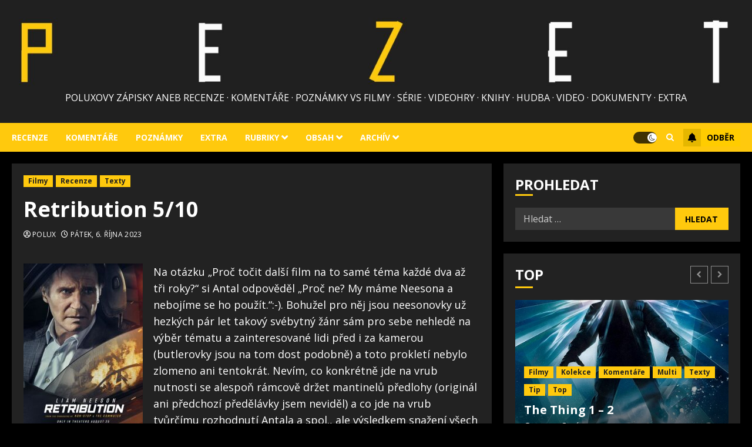

--- FILE ---
content_type: text/html; charset=UTF-8
request_url: https://www.pezet.cz/recenze/retribution-5-10/
body_size: 43697
content:
<!doctype html>
<html lang="cs">
<head>
    <meta charset="UTF-8">
    <meta name="viewport" content="width=device-width, initial-scale=1">
    <link rel="profile" href="https://gmpg.org/xfn/11">

    <title>Retribution 5/10 &#8211; PeZet</title>
<meta name='robots' content='max-image-preview:large' />
<link rel='preload' href='https://fonts.googleapis.com/css?family=Open+Sans:400,700&#038;subset=latin,latin-ext&#038;display=swap' as='style' onload="this.onload=null;this.rel='stylesheet'" type='text/css' media='all' crossorigin='anonymous'>
<link rel='dns-prefetch' href='//fonts.googleapis.com' />
<link rel='preconnect' href='https://fonts.googleapis.com' />
<link rel='preconnect' href='https://fonts.gstatic.com' />
<link rel="alternate" type="application/rss+xml" title="PeZet &raquo; RSS zdroj" href="https://www.pezet.cz/feed/" />
<link rel="alternate" type="application/rss+xml" title="PeZet &raquo; RSS komentářů" href="https://www.pezet.cz/comments/feed/" />
<link rel="alternate" title="oEmbed (JSON)" type="application/json+oembed" href="https://www.pezet.cz/wp-json/oembed/1.0/embed?url=https%3A%2F%2Fwww.pezet.cz%2Frecenze%2Fretribution-5-10%2F" />
<link rel="alternate" title="oEmbed (XML)" type="text/xml+oembed" href="https://www.pezet.cz/wp-json/oembed/1.0/embed?url=https%3A%2F%2Fwww.pezet.cz%2Frecenze%2Fretribution-5-10%2F&#038;format=xml" />
<style id='wp-img-auto-sizes-contain-inline-css' type='text/css'>
img:is([sizes=auto i],[sizes^="auto," i]){contain-intrinsic-size:3000px 1500px}
/*# sourceURL=wp-img-auto-sizes-contain-inline-css */
</style>
<style id='wp-block-library-inline-css' type='text/css'>
:root{--wp-block-synced-color:#7a00df;--wp-block-synced-color--rgb:122,0,223;--wp-bound-block-color:var(--wp-block-synced-color);--wp-editor-canvas-background:#ddd;--wp-admin-theme-color:#007cba;--wp-admin-theme-color--rgb:0,124,186;--wp-admin-theme-color-darker-10:#006ba1;--wp-admin-theme-color-darker-10--rgb:0,107,160.5;--wp-admin-theme-color-darker-20:#005a87;--wp-admin-theme-color-darker-20--rgb:0,90,135;--wp-admin-border-width-focus:2px}@media (min-resolution:192dpi){:root{--wp-admin-border-width-focus:1.5px}}.wp-element-button{cursor:pointer}:root .has-very-light-gray-background-color{background-color:#eee}:root .has-very-dark-gray-background-color{background-color:#313131}:root .has-very-light-gray-color{color:#eee}:root .has-very-dark-gray-color{color:#313131}:root .has-vivid-green-cyan-to-vivid-cyan-blue-gradient-background{background:linear-gradient(135deg,#00d084,#0693e3)}:root .has-purple-crush-gradient-background{background:linear-gradient(135deg,#34e2e4,#4721fb 50%,#ab1dfe)}:root .has-hazy-dawn-gradient-background{background:linear-gradient(135deg,#faaca8,#dad0ec)}:root .has-subdued-olive-gradient-background{background:linear-gradient(135deg,#fafae1,#67a671)}:root .has-atomic-cream-gradient-background{background:linear-gradient(135deg,#fdd79a,#004a59)}:root .has-nightshade-gradient-background{background:linear-gradient(135deg,#330968,#31cdcf)}:root .has-midnight-gradient-background{background:linear-gradient(135deg,#020381,#2874fc)}:root{--wp--preset--font-size--normal:16px;--wp--preset--font-size--huge:42px}.has-regular-font-size{font-size:1em}.has-larger-font-size{font-size:2.625em}.has-normal-font-size{font-size:var(--wp--preset--font-size--normal)}.has-huge-font-size{font-size:var(--wp--preset--font-size--huge)}.has-text-align-center{text-align:center}.has-text-align-left{text-align:left}.has-text-align-right{text-align:right}.has-fit-text{white-space:nowrap!important}#end-resizable-editor-section{display:none}.aligncenter{clear:both}.items-justified-left{justify-content:flex-start}.items-justified-center{justify-content:center}.items-justified-right{justify-content:flex-end}.items-justified-space-between{justify-content:space-between}.screen-reader-text{border:0;clip-path:inset(50%);height:1px;margin:-1px;overflow:hidden;padding:0;position:absolute;width:1px;word-wrap:normal!important}.screen-reader-text:focus{background-color:#ddd;clip-path:none;color:#444;display:block;font-size:1em;height:auto;left:5px;line-height:normal;padding:15px 23px 14px;text-decoration:none;top:5px;width:auto;z-index:100000}html :where(.has-border-color){border-style:solid}html :where([style*=border-top-color]){border-top-style:solid}html :where([style*=border-right-color]){border-right-style:solid}html :where([style*=border-bottom-color]){border-bottom-style:solid}html :where([style*=border-left-color]){border-left-style:solid}html :where([style*=border-width]){border-style:solid}html :where([style*=border-top-width]){border-top-style:solid}html :where([style*=border-right-width]){border-right-style:solid}html :where([style*=border-bottom-width]){border-bottom-style:solid}html :where([style*=border-left-width]){border-left-style:solid}html :where(img[class*=wp-image-]){height:auto;max-width:100%}:where(figure){margin:0 0 1em}html :where(.is-position-sticky){--wp-admin--admin-bar--position-offset:var(--wp-admin--admin-bar--height,0px)}@media screen and (max-width:600px){html :where(.is-position-sticky){--wp-admin--admin-bar--position-offset:0px}}

/*# sourceURL=wp-block-library-inline-css */
</style><style id='global-styles-inline-css' type='text/css'>
:root{--wp--preset--aspect-ratio--square: 1;--wp--preset--aspect-ratio--4-3: 4/3;--wp--preset--aspect-ratio--3-4: 3/4;--wp--preset--aspect-ratio--3-2: 3/2;--wp--preset--aspect-ratio--2-3: 2/3;--wp--preset--aspect-ratio--16-9: 16/9;--wp--preset--aspect-ratio--9-16: 9/16;--wp--preset--color--black: #000000;--wp--preset--color--cyan-bluish-gray: #abb8c3;--wp--preset--color--white: #ffffff;--wp--preset--color--pale-pink: #f78da7;--wp--preset--color--vivid-red: #cf2e2e;--wp--preset--color--luminous-vivid-orange: #ff6900;--wp--preset--color--luminous-vivid-amber: #fcb900;--wp--preset--color--light-green-cyan: #7bdcb5;--wp--preset--color--vivid-green-cyan: #00d084;--wp--preset--color--pale-cyan-blue: #8ed1fc;--wp--preset--color--vivid-cyan-blue: #0693e3;--wp--preset--color--vivid-purple: #9b51e0;--wp--preset--gradient--vivid-cyan-blue-to-vivid-purple: linear-gradient(135deg,rgb(6,147,227) 0%,rgb(155,81,224) 100%);--wp--preset--gradient--light-green-cyan-to-vivid-green-cyan: linear-gradient(135deg,rgb(122,220,180) 0%,rgb(0,208,130) 100%);--wp--preset--gradient--luminous-vivid-amber-to-luminous-vivid-orange: linear-gradient(135deg,rgb(252,185,0) 0%,rgb(255,105,0) 100%);--wp--preset--gradient--luminous-vivid-orange-to-vivid-red: linear-gradient(135deg,rgb(255,105,0) 0%,rgb(207,46,46) 100%);--wp--preset--gradient--very-light-gray-to-cyan-bluish-gray: linear-gradient(135deg,rgb(238,238,238) 0%,rgb(169,184,195) 100%);--wp--preset--gradient--cool-to-warm-spectrum: linear-gradient(135deg,rgb(74,234,220) 0%,rgb(151,120,209) 20%,rgb(207,42,186) 40%,rgb(238,44,130) 60%,rgb(251,105,98) 80%,rgb(254,248,76) 100%);--wp--preset--gradient--blush-light-purple: linear-gradient(135deg,rgb(255,206,236) 0%,rgb(152,150,240) 100%);--wp--preset--gradient--blush-bordeaux: linear-gradient(135deg,rgb(254,205,165) 0%,rgb(254,45,45) 50%,rgb(107,0,62) 100%);--wp--preset--gradient--luminous-dusk: linear-gradient(135deg,rgb(255,203,112) 0%,rgb(199,81,192) 50%,rgb(65,88,208) 100%);--wp--preset--gradient--pale-ocean: linear-gradient(135deg,rgb(255,245,203) 0%,rgb(182,227,212) 50%,rgb(51,167,181) 100%);--wp--preset--gradient--electric-grass: linear-gradient(135deg,rgb(202,248,128) 0%,rgb(113,206,126) 100%);--wp--preset--gradient--midnight: linear-gradient(135deg,rgb(2,3,129) 0%,rgb(40,116,252) 100%);--wp--preset--font-size--small: 13px;--wp--preset--font-size--medium: 20px;--wp--preset--font-size--large: 36px;--wp--preset--font-size--x-large: 42px;--wp--preset--spacing--20: 0.44rem;--wp--preset--spacing--30: 0.67rem;--wp--preset--spacing--40: 1rem;--wp--preset--spacing--50: 1.5rem;--wp--preset--spacing--60: 2.25rem;--wp--preset--spacing--70: 3.38rem;--wp--preset--spacing--80: 5.06rem;--wp--preset--shadow--natural: 6px 6px 9px rgba(0, 0, 0, 0.2);--wp--preset--shadow--deep: 12px 12px 50px rgba(0, 0, 0, 0.4);--wp--preset--shadow--sharp: 6px 6px 0px rgba(0, 0, 0, 0.2);--wp--preset--shadow--outlined: 6px 6px 0px -3px rgb(255, 255, 255), 6px 6px rgb(0, 0, 0);--wp--preset--shadow--crisp: 6px 6px 0px rgb(0, 0, 0);}:root { --wp--style--global--content-size: 700px;--wp--style--global--wide-size: 1240px; }:where(body) { margin: 0; }.wp-site-blocks > .alignleft { float: left; margin-right: 2em; }.wp-site-blocks > .alignright { float: right; margin-left: 2em; }.wp-site-blocks > .aligncenter { justify-content: center; margin-left: auto; margin-right: auto; }:where(.wp-site-blocks) > * { margin-block-start: 24px; margin-block-end: 0; }:where(.wp-site-blocks) > :first-child { margin-block-start: 0; }:where(.wp-site-blocks) > :last-child { margin-block-end: 0; }:root { --wp--style--block-gap: 24px; }:root :where(.is-layout-flow) > :first-child{margin-block-start: 0;}:root :where(.is-layout-flow) > :last-child{margin-block-end: 0;}:root :where(.is-layout-flow) > *{margin-block-start: 24px;margin-block-end: 0;}:root :where(.is-layout-constrained) > :first-child{margin-block-start: 0;}:root :where(.is-layout-constrained) > :last-child{margin-block-end: 0;}:root :where(.is-layout-constrained) > *{margin-block-start: 24px;margin-block-end: 0;}:root :where(.is-layout-flex){gap: 24px;}:root :where(.is-layout-grid){gap: 24px;}.is-layout-flow > .alignleft{float: left;margin-inline-start: 0;margin-inline-end: 2em;}.is-layout-flow > .alignright{float: right;margin-inline-start: 2em;margin-inline-end: 0;}.is-layout-flow > .aligncenter{margin-left: auto !important;margin-right: auto !important;}.is-layout-constrained > .alignleft{float: left;margin-inline-start: 0;margin-inline-end: 2em;}.is-layout-constrained > .alignright{float: right;margin-inline-start: 2em;margin-inline-end: 0;}.is-layout-constrained > .aligncenter{margin-left: auto !important;margin-right: auto !important;}.is-layout-constrained > :where(:not(.alignleft):not(.alignright):not(.alignfull)){max-width: var(--wp--style--global--content-size);margin-left: auto !important;margin-right: auto !important;}.is-layout-constrained > .alignwide{max-width: var(--wp--style--global--wide-size);}body .is-layout-flex{display: flex;}.is-layout-flex{flex-wrap: wrap;align-items: center;}.is-layout-flex > :is(*, div){margin: 0;}body .is-layout-grid{display: grid;}.is-layout-grid > :is(*, div){margin: 0;}body{padding-top: 0px;padding-right: 0px;padding-bottom: 0px;padding-left: 0px;}a:where(:not(.wp-element-button)){text-decoration: none;}:root :where(.wp-element-button, .wp-block-button__link){background-color: #32373c;border-radius: 0;border-width: 0;color: #fff;font-family: inherit;font-size: inherit;font-style: inherit;font-weight: inherit;letter-spacing: inherit;line-height: inherit;padding-top: calc(0.667em + 2px);padding-right: calc(1.333em + 2px);padding-bottom: calc(0.667em + 2px);padding-left: calc(1.333em + 2px);text-decoration: none;text-transform: inherit;}.has-black-color{color: var(--wp--preset--color--black) !important;}.has-cyan-bluish-gray-color{color: var(--wp--preset--color--cyan-bluish-gray) !important;}.has-white-color{color: var(--wp--preset--color--white) !important;}.has-pale-pink-color{color: var(--wp--preset--color--pale-pink) !important;}.has-vivid-red-color{color: var(--wp--preset--color--vivid-red) !important;}.has-luminous-vivid-orange-color{color: var(--wp--preset--color--luminous-vivid-orange) !important;}.has-luminous-vivid-amber-color{color: var(--wp--preset--color--luminous-vivid-amber) !important;}.has-light-green-cyan-color{color: var(--wp--preset--color--light-green-cyan) !important;}.has-vivid-green-cyan-color{color: var(--wp--preset--color--vivid-green-cyan) !important;}.has-pale-cyan-blue-color{color: var(--wp--preset--color--pale-cyan-blue) !important;}.has-vivid-cyan-blue-color{color: var(--wp--preset--color--vivid-cyan-blue) !important;}.has-vivid-purple-color{color: var(--wp--preset--color--vivid-purple) !important;}.has-black-background-color{background-color: var(--wp--preset--color--black) !important;}.has-cyan-bluish-gray-background-color{background-color: var(--wp--preset--color--cyan-bluish-gray) !important;}.has-white-background-color{background-color: var(--wp--preset--color--white) !important;}.has-pale-pink-background-color{background-color: var(--wp--preset--color--pale-pink) !important;}.has-vivid-red-background-color{background-color: var(--wp--preset--color--vivid-red) !important;}.has-luminous-vivid-orange-background-color{background-color: var(--wp--preset--color--luminous-vivid-orange) !important;}.has-luminous-vivid-amber-background-color{background-color: var(--wp--preset--color--luminous-vivid-amber) !important;}.has-light-green-cyan-background-color{background-color: var(--wp--preset--color--light-green-cyan) !important;}.has-vivid-green-cyan-background-color{background-color: var(--wp--preset--color--vivid-green-cyan) !important;}.has-pale-cyan-blue-background-color{background-color: var(--wp--preset--color--pale-cyan-blue) !important;}.has-vivid-cyan-blue-background-color{background-color: var(--wp--preset--color--vivid-cyan-blue) !important;}.has-vivid-purple-background-color{background-color: var(--wp--preset--color--vivid-purple) !important;}.has-black-border-color{border-color: var(--wp--preset--color--black) !important;}.has-cyan-bluish-gray-border-color{border-color: var(--wp--preset--color--cyan-bluish-gray) !important;}.has-white-border-color{border-color: var(--wp--preset--color--white) !important;}.has-pale-pink-border-color{border-color: var(--wp--preset--color--pale-pink) !important;}.has-vivid-red-border-color{border-color: var(--wp--preset--color--vivid-red) !important;}.has-luminous-vivid-orange-border-color{border-color: var(--wp--preset--color--luminous-vivid-orange) !important;}.has-luminous-vivid-amber-border-color{border-color: var(--wp--preset--color--luminous-vivid-amber) !important;}.has-light-green-cyan-border-color{border-color: var(--wp--preset--color--light-green-cyan) !important;}.has-vivid-green-cyan-border-color{border-color: var(--wp--preset--color--vivid-green-cyan) !important;}.has-pale-cyan-blue-border-color{border-color: var(--wp--preset--color--pale-cyan-blue) !important;}.has-vivid-cyan-blue-border-color{border-color: var(--wp--preset--color--vivid-cyan-blue) !important;}.has-vivid-purple-border-color{border-color: var(--wp--preset--color--vivid-purple) !important;}.has-vivid-cyan-blue-to-vivid-purple-gradient-background{background: var(--wp--preset--gradient--vivid-cyan-blue-to-vivid-purple) !important;}.has-light-green-cyan-to-vivid-green-cyan-gradient-background{background: var(--wp--preset--gradient--light-green-cyan-to-vivid-green-cyan) !important;}.has-luminous-vivid-amber-to-luminous-vivid-orange-gradient-background{background: var(--wp--preset--gradient--luminous-vivid-amber-to-luminous-vivid-orange) !important;}.has-luminous-vivid-orange-to-vivid-red-gradient-background{background: var(--wp--preset--gradient--luminous-vivid-orange-to-vivid-red) !important;}.has-very-light-gray-to-cyan-bluish-gray-gradient-background{background: var(--wp--preset--gradient--very-light-gray-to-cyan-bluish-gray) !important;}.has-cool-to-warm-spectrum-gradient-background{background: var(--wp--preset--gradient--cool-to-warm-spectrum) !important;}.has-blush-light-purple-gradient-background{background: var(--wp--preset--gradient--blush-light-purple) !important;}.has-blush-bordeaux-gradient-background{background: var(--wp--preset--gradient--blush-bordeaux) !important;}.has-luminous-dusk-gradient-background{background: var(--wp--preset--gradient--luminous-dusk) !important;}.has-pale-ocean-gradient-background{background: var(--wp--preset--gradient--pale-ocean) !important;}.has-electric-grass-gradient-background{background: var(--wp--preset--gradient--electric-grass) !important;}.has-midnight-gradient-background{background: var(--wp--preset--gradient--midnight) !important;}.has-small-font-size{font-size: var(--wp--preset--font-size--small) !important;}.has-medium-font-size{font-size: var(--wp--preset--font-size--medium) !important;}.has-large-font-size{font-size: var(--wp--preset--font-size--large) !important;}.has-x-large-font-size{font-size: var(--wp--preset--font-size--x-large) !important;}
/*# sourceURL=global-styles-inline-css */
</style>

<link rel='stylesheet' id='chromenews-google-fonts-css' href='https://fonts.googleapis.com/css?family=Open+Sans:400,700&#038;subset=latin,latin-ext&#038;display=swap' type='text/css' media='all' />
<link rel='stylesheet' id='chromenews-icons-css' href='https://www.pezet.cz/wp-content/themes/chromenews/assets/icons/style.css?ver=281f7cf9b41a08ce1f7bdcab9583a5b8' type='text/css' media='all' />
<link rel='stylesheet' id='chromenews-style-css' href='https://www.pezet.cz/wp-content/themes/chromenews/style.min.css?ver=6.0.4' type='text/css' media='all' />
<style id='chromenews-style-inline-css' type='text/css'>
body.aft-dark-mode #loader::before{border-color:#000000;} body.aft-dark-mode #sidr,body.aft-dark-mode,body.aft-dark-mode.custom-background,body.aft-dark-mode #af-preloader{background-color:#000000;} body.aft-light-mode #loader::before{border-color:#ffffff ;} body.aft-light-mode #sidr,body.aft-light-mode #af-preloader,body.aft-light-mode{background-color:#ffffff ;} #loader,.wp-block-search .wp-block-search__button,.woocommerce-account .entry-content .woocommerce-MyAccount-navigation ul li.is-active,.woocommerce #respond input#submit.disabled,.woocommerce #respond input#submit:disabled,.woocommerce #respond input#submit:disabled[disabled],.woocommerce a.button.disabled,.woocommerce a.button:disabled,.woocommerce a.button:disabled[disabled],.woocommerce button.button.disabled,.woocommerce button.button:disabled,.woocommerce button.button:disabled[disabled],.woocommerce input.button.disabled,.woocommerce input.button:disabled,.woocommerce input.button:disabled[disabled],.woocommerce #respond input#submit,.woocommerce a.button,.woocommerce button.button,.woocommerce input.button,.woocommerce #respond input#submit.alt,.woocommerce a.button.alt,.woocommerce button.button.alt,.woocommerce input.button.alt,.woocommerce #respond input#submit:hover,.woocommerce a.button:hover,.woocommerce button.button:hover,.woocommerce input.button:hover,.woocommerce #respond input#submit.alt:hover,.woocommerce a.button.alt:hover,.woocommerce button.button.alt:hover,.woocommerce input.button.alt:hover,.widget-title-border-top .wp_post_author_widget .widget-title::before,.widget-title-border-bottom .wp_post_author_widget .widget-title::before,.widget-title-border-top .heading-line::before,.widget-title-border-bottom .heading-line::before,.widget-title-border-top .sub-heading-line::before,.widget-title-border-bottom .sub-heading-line::before,.widget-title-background-side .wp-block-group .wp-block-search__label,.widget-title-background-side .wp-block-group .wp-block-heading,.widget-title-background-side .widget_block .wp-block-search__label,.widget-title-background-side .widget_block .wp-block-heading,.widget-title-background-side .wp_post_author_widget .widget-title,.widget-title-background-side .widget-title .heading-line,.widget-title-background-side .wp-block-search__label::before,.widget-title-background-side .heading-line-before,.widget-title-background-side .sub-heading-line,.widget-title-background-side .wp-block-group .wp-block-heading::before,.widget-title-background-side .widget_block .wp-block-heading::before,body.aft-dark-mode .is-style-fill a.wp-block-button__link:not(.has-background),body.aft-light-mode .is-style-fill a.wp-block-button__link:not(.has-background),body.aft-light-mode .aft-main-banner-section.aft-banner-background-secondary,body.aft-dark-mode .aft-main-banner-section.aft-banner-background-secondary,.aft-dark-mode span.heading-line-after,.aft-dark-mode span.heading-line-before,body.widget-title-border-bottom .header-after1 .heading-line-before,body.widget-title-border-bottom .widget-title .heading-line-before,body .af-cat-widget-carousel a.chromenews-categories.category-color-1,a.sidr-class-sidr-button-close,.aft-posts-tabs-panel .nav-tabs>li>a.active,body.aft-dark-mode .entry-content > [class*="wp-block-"] .wp-block-button:not(.is-style-outline) a.wp-block-button__link,body.aft-light-mode .entry-content > [class*="wp-block-"] .wp-block-button:not(.is-style-outline) a.wp-block-button__link,body.aft-dark-mode .entry-content > [class*="wp-block-"] .wp-block-button:not(.is-style-outline) a.wp-block-button__link:hover,body.aft-light-mode .entry-content > [class*="wp-block-"] .wp-block-button:not(.is-style-outline) a.wp-block-button__link:hover,.widget-title-border-bottom .sub-heading-line::before,.widget-title-border-bottom .wp-post-author-wrap .header-after::before,.widget-title-border-side .wp_post_author_widget .widget-title::before,.widget-title-border-side .heading-line::before,.widget-title-border-side .sub-heading-line::before,.single-post .entry-content-title-featured-wrap .af-post-format i,.single-post article.post .af-post-format i,.aft-archive-wrapper .no-post-image:not(.grid-design-texts-over-image) .af-post-format i,span.heading-line::before,.wp-post-author-wrap .header-after::before,body.aft-dark-mode input[type="button"],body.aft-dark-mode input[type="reset"],body.aft-dark-mode input[type="submit"],body.aft-dark-mode .inner-suscribe input[type=submit],.af-youtube-slider .af-video-wrap .af-bg-play i,.af-youtube-video-list .entry-header-yt-video-wrapper .af-yt-video-play i,body .btn-style1 a:visited,body .btn-style1 a,body .chromenews-pagination .nav-links .page-numbers.current,body #scroll-up,body article.sticky .read-single:before,.read-img .trending-no,body .trending-posts-vertical .trending-no{background-color:#ffc90d;} body .aft-see-more a{background-image:linear-gradient(120deg,#ffc90d ,#ffc90d);} .comment-content > p a,.comment-body .reply a:hover,.entry-content .wp-block-table td a,.entry-content h1 a,.entry-content h2 a,.entry-content h3 a,.entry-content h4 a,.entry-content h5 a,.entry-content h6 a,.chromenews_youtube_video_widget .af-youtube-slider-thumbnail .slick-slide.slick-current::before,.post-description a:not(.aft-readmore),.chromenews-widget.widget_text a,.chromenews-widget .textwidget a,body .aft-see-more a,mark,body.aft-light-mode .aft-readmore-wrapper a.aft-readmore:hover,body.aft-dark-mode .aft-readmore-wrapper a.aft-readmore:hover,body.aft-dark-mode .grid-design-texts-over-image .aft-readmore-wrapper a.aft-readmore:hover,body.aft-light-mode .grid-design-texts-over-image .aft-readmore-wrapper a.aft-readmore:hover,body.single .entry-header .aft-post-excerpt-and-meta .post-excerpt,body.aft-light-mode.single span.tags-links a:hover,body.aft-dark-mode.single span.tags-links a:hover,.chromenews-pagination .nav-links .page-numbers.current,.aft-light-mode p.awpa-more-posts a:hover,p.awpa-more-posts a:hover,.wp-post-author-meta .wp-post-author-meta-more-posts a.awpa-more-posts:hover{border-color:#ffc90d;} body.aft-dark-mode main .entry-content ul.wc-block-grid__products > li a:hover .wc-block-grid__product-title,body.aft-light-mode main .entry-content ul.wc-block-grid__products > li a:hover .wc-block-grid__product-title,body .entry-content > [class*="wp-block-"] a:not(.has-text-color),body .entry-content > [class*="wp-block-"] li,body .entry-content > ul a,body .entry-content > ol a,body .entry-content > p a ,.post-excerpt a,body.aft-dark-mode #secondary .chromenews-widget ul[class*="wp-block-"] a:hover,body.aft-light-mode #secondary .chromenews-widget ul[class*="wp-block-"] a:hover,body.aft-dark-mode #secondary .chromenews-widget ol[class*="wp-block-"] a:hover,body.aft-light-mode #secondary .chromenews-widget ol[class*="wp-block-"] a:hover,.comment-form a:hover,body.aft-light-mode .af-breadcrumbs a:hover,body.aft-dark-mode .af-breadcrumbs a:hover,body.aft-light-mode ul.trail-items li a:hover,body.aft-dark-mode ul.trail-items li a:hover,.aft-dark-mode ul.cat-links > li a,.aft-light-mode ul.cat-links > li a,.aft-dark-mode .widget ul.cat-links > li a,.aft-light-mode .widget ul.cat-links > li a,.read-title h3 a:hover,.read-title h2 a:hover,#scroll-up::after{border-bottom-color:#ffc90d;} .hover-title-secondary-color.aft-dark-mode .aft-main-banner-section.aft-banner-background-custom:not(.data-bg) .read-single:not(.grid-design-texts-over-image) .read-title h3 a:hover,.hover-title-secondary-color.aft-light-mode .aft-main-banner-section.aft-banner-background-custom:not(.data-bg) .read-single:not(.grid-design-texts-over-image) .read-title h3 a:hover,.hover-title-secondary-color.aft-dark-mode .aft-main-banner-section.aft-banner-background-alternative:not(.data-bg) .read-single:not(.grid-design-texts-over-image) .read-title h3 a:hover,.hover-title-secondary-color.aft-light-mode .aft-main-banner-section.aft-banner-background-alternative:not(.data-bg) .read-single:not(.grid-design-texts-over-image) .read-title h3 a:hover,.hover-title-secondary-color.aft-dark-mode .aft-main-banner-section.aft-banner-background-default:not(.data-bg) .read-single:not(.grid-design-texts-over-image) .read-title h3 a:hover,.hover-title-secondary-color.aft-light-mode .aft-main-banner-section.aft-banner-background-default:not(.data-bg) .read-single:not(.grid-design-texts-over-image) .read-title h3 a:hover,.hover-title-secondary-color.aft-dark-mode #secondary .chromenews-widget ul[class*="wp-block-"] a:hover,.hover-title-secondary-color.aft-light-mode #secondary .chromenews-widget ul[class*="wp-block-"] a:hover,.hover-title-secondary-color.aft-dark-mode #secondary .chromenews-widget ol[class*="wp-block-"] a:hover,.hover-title-secondary-color.aft-light-mode #secondary .chromenews-widget ol[class*="wp-block-"] a:hover,.hover-title-secondary-color.aft-dark-mode .read-single:not(.grid-design-texts-over-image) .read-title h2 a:hover,.hover-title-secondary-color.aft-dark-mode .read-single:not(.grid-design-texts-over-image) .read-title h3 a:hover,.hover-title-secondary-color .read-title h3 a:hover,.hover-title-secondary-color .read-title h2 a:hover,.hover-title-secondary-color .nav-links a:hover .post-title,.hover-title-secondary-color.aft-dark-mode .banner-exclusive-posts-wrapper a:hover .exclusive-post-title,.hover-title-secondary-color.aft-light-mode .banner-exclusive-posts-wrapper a:hover .exclusive-post-title,.hover-title-secondary-color.aft-light-mode .aft-main-banner-section.aft-banner-background-default:not(.data-bg) .banner-exclusive-posts-wrapper a:hover .exclusive-post-title,.hover-title-secondary-color.aft-light-mode .aft-main-banner-section.aft-banner-background-alternative:not(.data-bg) .banner-exclusive-posts-wrapper a:hover .exclusive-post-title,.hover-title-secondary-color.aft-light-mode .aft-main-banner-section.aft-banner-background-custom:not(.data-bg) .banner-exclusive-posts-wrapper a:hover .exclusive-post-title,.hover-title-secondary-color.aft-dark-mode .aft-main-banner-section.aft-banner-background-default:not(.data-bg) .banner-exclusive-posts-wrapper a:hover .exclusive-post-title,.hover-title-secondary-color.aft-dark-mode .aft-main-banner-section.aft-banner-background-alternative:not(.data-bg) .banner-exclusive-posts-wrapper a:hover .exclusive-post-title,.hover-title-secondary-color.aft-dark-mode .aft-main-banner-section.aft-banner-background-custom:not(.data-bg) .banner-exclusive-posts-wrapper a:hover .exclusive-post-title,.hover-title-secondary-color.aft-light-mode .widget ul:not([class]) > li a:hover,.hover-title-secondary-color.aft-light-mode .widget ol:not([class]) > li a:hover,.hover-title-secondary-color.aft-dark-mode .widget ul:not([class]) > li a:hover,.hover-title-secondary-color.aft-dark-mode .widget ol:not([class]) > li a:hover,.hover-title-secondary-color.aft-light-mode .read-single:not(.grid-design-texts-over-image) .read-title h2 a:hover,.hover-title-secondary-color.aft-light-mode .read-single:not(.grid-design-texts-over-image) .read-title h3 a:hover,.page-links a.post-page-numbers,body.aft-dark-mode .entry-content > [class*="wp-block-"] a.wp-block-file__button:not(.has-text-color),body.aft-light-mode .entry-content > [class*="wp-block-"] a.wp-block-file__button:not(.has-text-color),body.wp-post-author-meta .awpa-display-name a:hover,.widget_text a,body footer.site-footer .wp-post-author-meta .wp-post-author-meta-more-posts a:hover,body footer.site-footer .wp_post_author_widget .awpa-display-name a:hover,body .site-footer .secondary-footer a:hover,body.aft-light-mode p.awpa-website a:hover ,body.aft-dark-mode p.awpa-website a:hover{color:#ffc90d;} .woocommerce div.product form.cart .reset_variations,.wp-calendar-nav a,body.aft-light-mode main ul > li a:hover,body.aft-light-mode main ol > li a:hover,body.aft-dark-mode main ul > li a:hover,body.aft-dark-mode main ol > li a:hover,body.aft-light-mode .aft-main-banner-section .aft-popular-taxonomies-lists ul li a:hover,body.aft-dark-mode .aft-main-banner-section .aft-popular-taxonomies-lists ul li a:hover,.aft-dark-mode .read-details .entry-meta span.aft-view-count a:hover,.aft-light-mode .read-details .entry-meta span.aft-view-count a:hover,body.aft-dark-mode .entry-meta span.posts-author a:hover,body.aft-light-mode .entry-meta span.posts-author a:hover,body.aft-dark-mode .entry-meta span.posts-date a:hover,body.aft-light-mode .entry-meta span.posts-date a:hover,body.aft-dark-mode .entry-meta span.aft-comment-count a:hover,body.aft-light-mode .entry-meta span.aft-comment-count a:hover,.comment-metadata a:hover,.fn a:hover,body.aft-light-mode .chromenews-pagination .nav-links a.page-numbers:hover,body.aft-dark-mode .chromenews-pagination .nav-links a.page-numbers:hover,body.aft-light-mode .entry-content p.wp-block-tag-cloud a.tag-cloud-link:hover,body.aft-dark-mode .entry-content p.wp-block-tag-cloud a.tag-cloud-link:hover,body footer.site-footer .wp-block-tag-cloud a:hover,body footer.site-footer .tagcloud a:hover,body.aft-light-mode .wp-block-tag-cloud a:hover,body.aft-light-mode .tagcloud a:hover,body.aft-dark-mode .wp-block-tag-cloud a:hover,body.aft-dark-mode .tagcloud a:hover,.aft-dark-mode .wp-post-author-meta .wp-post-author-meta-more-posts a:hover,body footer.site-footer .wp-post-author-meta .wp-post-author-meta-more-posts a:hover{border-color:#ffc90d;} .widget-title-border-top .wp-block-group .wp-block-search__label::before,.widget-title-border-top .wp-block-group .wp-block-heading::before,.widget-title-border-top .widget_block .wp-block-search__label::before,.widget-title-border-top .widget_block .wp-block-heading::before,.widget-title-border-bottom .wp-block-group .wp-block-search__label::before,.widget-title-border-bottom .wp-block-group .wp-block-heading::before,.widget-title-border-bottom .widget_block .wp-block-search__label::before,.widget-title-border-bottom .widget_block .wp-block-heading::before,.widget-title-border-side .wp-block-group .wp-block-search__label::before,.widget-title-border-side .wp-block-group .wp-block-heading::before,.widget-title-border-side .widget_block .wp-block-search__label::before,.widget-title-border-side .widget_block .wp-block-heading::before,.wp-block-group .wp-block-search__label::before,.wp-block-group .wp-block-heading::before,.widget_block .wp-block-search__label::before,.widget_block .wp-block-heading::before,body .aft-main-banner-section .aft-popular-taxonomies-lists strong::before,.entry-content form.mc4wp-form input[type=submit],.inner-suscribe input[type=submit],body.aft-light-mode .woocommerce-MyAccount-content a.button,body.aft-dark-mode .woocommerce-MyAccount-content a.button,body.aft-light-mode.woocommerce-account .addresses .title .edit,body.aft-dark-mode.woocommerce-account .addresses .title .edit,.fpsml-front-form.fpsml-template-1 .fpsml-field input[type="submit"],.fpsml-front-form.fpsml-template-2 .fpsml-field input[type="submit"],.fpsml-front-form.fpsml-template-3 .fpsml-field input[type="submit"],.fpsml-front-form.fpsml-template-4 .fpsml-field input[type="submit"],.fpsml-front-form.fpsml-template-5 .fpsml-field input[type="submit"],.fpsml-front-form.fpsml-template-1 .qq-upload-button,.fpsml-front-form.fpsml-template-2 .qq-upload-button,.fpsml-front-form.fpsml-template-3 .qq-upload-button,.fpsml-front-form.fpsml-template-4 .qq-upload-button,.fpsml-front-form.fpsml-template-5 .qq-upload-button,body.aft-dark-mode #wp-calendar tbody td#today,body.aft-light-mode #wp-calendar tbody td#today,body.aft-dark-mode .entry-content > [class*="wp-block-"] .wp-block-button:not(.is-style-outline) a.wp-block-button__link,body.aft-light-mode .entry-content > [class*="wp-block-"] .wp-block-button:not(.is-style-outline) a.wp-block-button__link,.widget-title-border-top .sub-heading-line::before,.widget-title-border-bottom .sub-heading-line::before,.widget-title-border-side .sub-heading-line::before,.btn-style1 a:visited,.btn-style1 a,button,input[type="button"],input[type="reset"],input[type="submit"],body.aft-light-mode.woocommerce nav.woocommerce-pagination ul li .page-numbers.current,body.aft-dark-mode.woocommerce nav.woocommerce-pagination ul li .page-numbers.current,.woocommerce-product-search button[type="submit"],.widget_mc4wp_form_widget input[type=submit],input.search-submit{background-color:#ffc90d;} body.aft-light-mode .aft-readmore-wrapper a.aft-readmore:hover,body.aft-dark-mode .aft-readmore-wrapper a.aft-readmore:hover,.main-navigation .menu-description,.woocommerce-product-search button[type="submit"],input.search-submit,body.single span.tags-links a:hover,.aft-light-mode .wp-post-author-meta .awpa-display-name a:hover,.aft-light-mode .banner-exclusive-posts-wrapper a .exclusive-post-title:hover,.aft-light-mode .widget ul.menu >li a:hover,.aft-light-mode .widget ul > li a:hover,.aft-light-mode .widget ol > li a:hover,.aft-light-mode .read-title h3 a:hover,.aft-dark-mode .banner-exclusive-posts-wrapper a .exclusive-post-title:hover,.aft-dark-mode .featured-category-item .read-img a:hover,.aft-dark-mode .widget ul.menu >li a:hover,.aft-dark-mode .widget ul > li a:hover,.aft-dark-mode .widget ol > li a:hover,.aft-dark-mode .read-title h3 a:hover,.aft-dark-mode .nav-links a:hover .post-title,body.aft-dark-mode .entry-content > [class*="wp-block-"] a:not(.has-text-color):hover,body.aft-dark-mode .entry-content > ol a:hover,body.aft-dark-mode .entry-content > ul a:hover,body.aft-dark-mode .entry-content > p a:hover,body.aft-dark-mode .entry-content .wp-block-tag-cloud a:hover,body.aft-dark-mode .entry-content .tagcloud a:hover,body.aft-light-mode .entry-content .wp-block-tag-cloud a:hover,body.aft-light-mode .entry-content .tagcloud a:hover,.aft-dark-mode .read-details .entry-meta span a:hover,.aft-light-mode .read-details .entry-meta span a:hover,body.aft-light-mode.woocommerce nav.woocommerce-pagination ul li .page-numbers.current,body.aft-dark-mode.woocommerce nav.woocommerce-pagination ul li .page-numbers.current,body.aft-light-mode.woocommerce nav.woocommerce-pagination ul li .page-numbers:hover,body.aft-dark-mode.woocommerce nav.woocommerce-pagination ul li .page-numbers:hover,body.aft-dark-mode .wp-post-author-meta .awpa-display-name a:hover,body .nav-links a .post-title:hover,body ul.trail-items li a:hover,body .post-edit-link:hover,body p.logged-in-as a,body #wp-calendar tbody td a,body .chromenews-customizer p:not([class]) > a,body .widget_block p:not([class]) > a,body .entry-content > [class*="wp-block-"] a:not(.wp-block-button__link):hover,body .entry-content > [class*="wp-block-"] a:not(.has-text-color),body .entry-content > ul a,body .entry-content > ul a:visited,body .entry-content > ol a,body .entry-content > ol a:visited,body .entry-content > p a,body .entry-content > p a:visited{border-color:#ffc90d;} body .aft-main-banner-section .aft-popular-taxonomies-lists strong::after{border-color:transparent transparent transparent #ffc90d;} body.rtl .aft-main-banner-section .aft-popular-taxonomies-lists strong::after{border-color:transparent #ffc90d transparent transparent;} @media only screen and (min-width:993px){.main-navigation .menu-desktop > li.current-menu-item::after,.main-navigation .menu-desktop > ul > li.current-menu-item::after,.main-navigation .menu-desktop > li::after,.main-navigation .menu-desktop > ul > li::after{background-color:#ffc90d;} } body.aft-dark-mode .is-style-fill a.wp-block-button__link:not(.has-text-color),body.aft-light-mode .is-style-fill a.wp-block-button__link:not(.has-text-color),.woocommerce-account .entry-content .woocommerce-MyAccount-navigation ul li.is-active a,.wp-block-search .wp-block-search__button,.woocommerce #respond input#submit.disabled,.woocommerce #respond input#submit:disabled,.woocommerce #respond input#submit:disabled[disabled],.woocommerce a.button.disabled,.woocommerce a.button:disabled,.woocommerce a.button:disabled[disabled],.woocommerce button.button.disabled,.woocommerce button.button:disabled,.woocommerce button.button:disabled[disabled],.woocommerce input.button.disabled,.woocommerce input.button:disabled,.woocommerce input.button:disabled[disabled],.woocommerce #respond input#submit,.woocommerce a.button,body .entry-content > [class*="wp-block-"] .woocommerce a:not(.has-text-color).button,.woocommerce button.button,.woocommerce input.button,.woocommerce #respond input#submit.alt,.woocommerce a.button.alt,.woocommerce button.button.alt,.woocommerce input.button.alt,.woocommerce #respond input#submit:hover,.woocommerce a.button:hover,.woocommerce button.button:hover,.woocommerce input.button:hover,.woocommerce #respond input#submit.alt:hover,.woocommerce a.button.alt:hover,.woocommerce button.button.alt:hover,.woocommerce input.button.alt:hover,body.aft-light-mode .woocommerce-MyAccount-content a.button,body.aft-dark-mode .woocommerce-MyAccount-content a.button,body.aft-light-mode.woocommerce-account .addresses .title .edit,body.aft-dark-mode.woocommerce-account .addresses .title .edit,body .aft-main-banner-section .aft-popular-taxonomies-lists strong,body .aft-main-banner-section.aft-banner-background-secondary:not(.data-bg) .aft-popular-taxonomies-lists ul li a,body .aft-main-banner-section.aft-banner-background-secondary:not(.data-bg) .af-main-banner-thumb-posts .small-grid-style .grid-design-default .read-details .read-title h3 a,body .aft-main-banner-section.aft-banner-background-secondary:not(.data-bg) .widget-title .heading-line,body .aft-main-banner-section.aft-banner-background-secondary:not(.data-bg) .aft-posts-tabs-panel .nav-tabs>li>a,body .aft-main-banner-section.aft-banner-background-secondary:not(.data-bg) .aft-comment-view-share > span > a,body .aft-main-banner-section.aft-banner-background-secondary:not(.data-bg) .read-single:not(.grid-design-texts-over-image) .read-details .entry-meta span,body .aft-main-banner-section.aft-banner-background-secondary:not(.data-bg) .banner-exclusive-posts-wrapper a,body .aft-main-banner-section.aft-banner-background-secondary:not(.data-bg) .banner-exclusive-posts-wrapper a:visited,body .aft-main-banner-section.aft-banner-background-secondary:not(.data-bg) .featured-category-item .read-img a,body .aft-main-banner-section.aft-banner-background-secondary:not(.data-bg) .read-single:not(.grid-design-texts-over-image) .read-title h2 a,body .aft-main-banner-section.aft-banner-background-secondary:not(.data-bg) .read-single:not(.grid-design-texts-over-image) .read-title h3 a,body .aft-main-banner-section.aft-banner-background-secondary:not(.data-bg) .widget-title,body .aft-main-banner-section.aft-banner-background-secondary:not(.data-bg) .header-after1,body .aft-main-banner-section.aft-banner-background-secondary:not(.data-bg) .aft-yt-video-item-wrapper .slide-icon,body .aft-main-banner-section.aft-banner-background-secondary:not(.data-bg) .af-slick-navcontrols .slide-icon,#wp-calendar tbody td#today a,body.aft-light-mode .aft-see-more a:hover,body.aft-dark-mode .aft-see-more a:hover,body .chromenews-pagination .nav-links .page-numbers.current,body .aft-posts-tabs-panel .nav-tabs>li>a.active::before,body .aft-posts-tabs-panel .nav-tabs>li>a.active,.single-post .entry-content-title-featured-wrap .af-post-format i,.single-post article.post .af-post-format i,.aft-archive-wrapper .no-post-image:not(.grid-design-texts-over-image) .af-post-format i,body.aft-dark-mode .entry-content > [class*="wp-block-"] .wp-block-button:not(.is-style-outline) a.wp-block-button__link,body.aft-light-mode .entry-content > [class*="wp-block-"] .wp-block-button:not(.is-style-outline) a.wp-block-button__link,body.aft-dark-mode .entry-content > [class*="wp-block-"] .wp-block-button:not(.is-style-outline) a.wp-block-button__link:hover,body.aft-light-mode .entry-content > [class*="wp-block-"] .wp-block-button:not(.is-style-outline) a.wp-block-button__link:hover,body.aft-dark-mode .entry-content .wc-block-grid__product-add-to-cart.wp-block-button .wp-block-button__link:hover,body.aft-light-mode .entry-content .wc-block-grid__product-add-to-cart.wp-block-button .wp-block-button__link:hover,body.aft-dark-mode .entry-content .wc-block-grid__product-add-to-cart.wp-block-button .wp-block-button__link,body.aft-light-mode .entry-content .wc-block-grid__product-add-to-cart.wp-block-button .wp-block-button__link,body.aft-light-mode footer.site-footer .aft-posts-tabs-panel .nav-tabs>li>a.active,body.aft-dark-mode footer.site-footer .aft-posts-tabs-panel .nav-tabs>li>a.active,body.aft-light-mode .aft-main-banner-section.aft-banner-background-custom:not(.data-bg) .aft-posts-tabs-panel .nav-tabs>li>a.active,body.aft-dark-mode .aft-main-banner-section.aft-banner-background-alternative:not(.data-bg) .aft-posts-tabs-panel .nav-tabs>li>a.active,body.aft-light-mode .aft-main-banner-section.aft-banner-background-alternative:not(.data-bg) .aft-posts-tabs-panel .nav-tabs>li>a.active,body.aft-dark-mode .aft-main-banner-section.aft-banner-background-default:not(.data-bg) .aft-posts-tabs-panel .nav-tabs>li>a.active,body.aft-light-mode .aft-main-banner-section.aft-banner-background-default:not(.data-bg) .aft-posts-tabs-panel .nav-tabs>li>a.active,body.aft-dark-mode .aft-main-banner-section.aft-banner-background-alternative .aft-posts-tabs-panel .nav-tabs>li>a.active,body.aft-light-mode .aft-main-banner-section.aft-banner-background-alternative .aft-posts-tabs-panel .nav-tabs>li>a.active,body.aft-dark-mode .aft-main-banner-section.aft-banner-background-default .aft-posts-tabs-panel .nav-tabs>li>a.active,body.aft-light-mode .aft-main-banner-section.aft-banner-background-default .aft-posts-tabs-panel .nav-tabs>li>a.active,.fpsml-front-form.fpsml-template-1 .fpsml-field input[type="submit"],.fpsml-front-form.fpsml-template-2 .fpsml-field input[type="submit"],.fpsml-front-form.fpsml-template-3 .fpsml-field input[type="submit"],.fpsml-front-form.fpsml-template-4 .fpsml-field input[type="submit"],.fpsml-front-form.fpsml-template-5 .fpsml-field input[type="submit"],.fpsml-front-form.fpsml-template-1 .qq-upload-button,.fpsml-front-form.fpsml-template-2 .qq-upload-button,.fpsml-front-form.fpsml-template-3 .qq-upload-button,.fpsml-front-form.fpsml-template-4 .qq-upload-button,.fpsml-front-form.fpsml-template-5 .qq-upload-button,body.aft-dark-mode #wp-calendar tbody td#today,body.aft-light-mode #wp-calendar tbody td#today,body.aft-light-mode.widget-title-background-side .wp-block-group .wp-block-search__label,body.aft-light-mode.widget-title-background-side .wp-block-group .wp-block-heading,body.aft-light-mode.widget-title-background-side .widget_block .wp-block-search__label,body.aft-light-mode.widget-title-background-side .widget_block .wp-block-heading,body.aft-light-mode.widget-title-background-side .wp_post_author_widget .widget-title,body.aft-light-mode.widget-title-background-side .widget-title .heading-line,body.aft-light-mode.widget-title-background-side .aft-main-banner-section.aft-banner-background-custom:not(.data-bg) .widget-title .heading-line,body.aft-light-mode.widget-title-background-side .aft-main-banner-section.aft-banner-background-alternative:not(.data-bg) .widget-title .heading-line,body.aft-dark-mode.widget-title-background-side footer.site-footer .widget-title .heading-line,body.aft-light-mode.widget-title-background-side footer.site-footer .widget-title .heading-line,body.aft-dark-mode.widget-title-background-side .wp-block-group .wp-block-search__label,body.aft-dark-mode.widget-title-background-side .wp-block-group .wp-block-heading,body.aft-dark-mode.widget-title-background-side .widget_block .wp-block-search__label,body.aft-dark-mode.widget-title-background-side .widget_block .wp-block-heading,body.aft-dark-mode.widget-title-background-side .wp_post_author_widget .widget-title,body.aft-dark-mode.widget-title-background-side .widget-title .heading-line ,body.aft-dark-mode.widget-title-background-side .aft-main-banner-section.aft-banner-background-custom:not(.data-bg) .widget-title .heading-line,body.aft-dark-mode.widget-title-background-side .aft-main-banner-section.aft-banner-background-alternative:not(.data-bg) .widget-title .heading-line,.aft-light-mode.widget-title-background-side .aft-main-banner-section.aft-banner-background-default:not(.data-bg) .widget-title .heading-line,.aft-dark-mode.widget-title-background-side .aft-main-banner-section.aft-banner-background-default:not(.data-bg) .widget-title .heading-line,.af-youtube-slider .af-video-wrap .af-hide-iframe i,.af-youtube-slider .af-video-wrap .af-bg-play i,.af-youtube-video-list .entry-header-yt-video-wrapper .af-yt-video-play i,.woocommerce-product-search button[type="submit"],input.search-submit,body footer.site-footer .search-icon:visited,body footer.site-footer .search-icon:hover,body footer.site-footer .search-icon:focus,body footer.site-footer .search-icon:active,.wp-block-search__button svg.search-icon,.wp-block-search__button svg.search-icon:hover,body footer.site-footer .widget_mc4wp_form_widget input[type=submit],body footer.site-footer .woocommerce-product-search button[type="submit"],body.aft-light-mode.woocommerce nav.woocommerce-pagination ul li .page-numbers.current,body.aft-dark-mode.woocommerce nav.woocommerce-pagination ul li .page-numbers.current,body footer.site-footer input.search-submit,.widget_mc4wp_form_widget input[type=submit],body.aft-dark-mode button,body.aft-dark-mode input[type="button"],body.aft-dark-mode input[type="reset"],body.aft-dark-mode input[type="submit"],body.aft-light-mode button,body.aft-light-mode input[type="button"],body.aft-light-mode input[type="reset"],body.aft-light-mode input[type="submit"],.read-img .trending-no,body .trending-posts-vertical .trending-no,body.aft-dark-mode .btn-style1 a,body.aft-dark-mode #scroll-up{color:#000000;} body #scroll-up::before{content:"";border-bottom-color:#000000;} a.sidr-class-sidr-button-close::before,a.sidr-class-sidr-button-close::after{background-color:#000000;} body div#main-navigation-bar{background-color:#ffc90d;} .site-description,.site-title{font-family:Open Sans ,sans-serif;} table,body p,.blockspare-posts-block-post-grid-excerpt-content,.archive-description,.woocommerce form label,.nav-previous h4,.nav-next h4,.exclusive-posts .marquee a,.widget ul.menu >li,.widget ul ul li,.widget ul > li,.widget ol > li,main ul li,main ol li,p,input,textarea,body .blockspare-posts-block-post-grid-excerpt,body.primary-post-title-font.single h1.entry-title,body.primary-post-title-font.page h1.entry-title,body.primary-post-title-font .bs-marquee-wrapper,body.primary-post-title-font .blockspare-title-wrapper .blockspare-title,body.primary-post-title-font h4.blockspare-posts-block-post-grid-title,body.primary-post-title-font .read-title h3,body.primary-post-title-font .exclusive-post-title,.chromenews-customizer .post-description,.chromenews-widget .post-description{font-family:Open Sans ,sans-serif;} body,button,select,optgroup,input[type="reset"],input[type="submit"],input.button,.widget ul.af-tabs > li a,p.awpa-more-posts,.post-description .aft-readmore-wrapper,body.secondary-post-title-font.single h1.entry-title,body.secondary-post-title-font.page h1.entry-title,body.secondary-post-title-font .blockspare-title-wrapper .blockspare-title,body.secondary-post-title-font .bs-marquee-wrapper,body.secondary-post-title-font h4.blockspare-posts-block-post-grid-title,body.secondary-post-title-font .read-title h3,body.secondary-post-title-font .exclusive-post-title,.cat-links li a,.min-read,.woocommerce form label.wp-block-search__label,.woocommerce ul.order_details li,.woocommerce .woocommerce-customer-details address p,.woocommerce nav.woocommerce-pagination ul li .page-numbers,.af-social-contacts .social-widget-menu .screen-reader-text{font-family:Open Sans ,sans-serif;} label,.nav-previous h4,.nav-next h4,.aft-readmore-wrapper a.aft-readmore,button,input[type="button"],input[type="reset"],input[type="submit"],.aft-posts-tabs-panel .nav-tabs>li>a,.aft-main-banner-wrapper .widget-title .heading-line,.exclusive-posts .exclusive-now ,.exclusive-posts .marquee a,div.custom-menu-link > a,.main-navigation .menu-desktop > li,.main-navigation .menu-desktop > ul > li,.site-title,h1,h2,h3,h4,h5,h6{font-weight:700;} .woocommerce h2,.cart-collaterals h3,.woocommerce-tabs.wc-tabs-wrapper h2,.wp-block-group .wp-block-heading,.widget_block .wp-block-heading,h4.af-author-display-name,body.widget-title-border-top .widget-title,body.widget-title-border-bottom .widget-title,body.widget-title-border-side .widget-title,body.widget-title-border-none .widget-title{font-size:24px;} .widget-title-background-side .aft-posts-tabs-panel .nav-tabs>li>a,.widget-title-background-side .wp-block-group .wp-block-search__label,.widget-title-background-side .wp-block-group .wp-block-heading,.widget-title-background-side .widget_block .wp-block-search__label,.widget-title-background-side .widget_block .wp-block-heading,.widget-title-background-side .wp_post_author_widget .widget-title,.widget-title-background-side .widget-title .heading-line{font-size:calc(24px - 8px);} @media screen and (max-width:480px){.woocommerce h2,.cart-collaterals h3,.woocommerce-tabs.wc-tabs-wrapper h2,h4.af-author-display-name,body.widget-title-border-top .widget-title,body.widget-title-border-bottom .widget-title,body.widget-title-border-side .widget-title,body.widget-title-border-none .widget-title{font-size:20px;} } .elementor-page .elementor-section.elementor-section-full_width > .elementor-container,.elementor-page .elementor-section.elementor-section-boxed > .elementor-container,.elementor-default .elementor-section.elementor-section-full_width > .elementor-container,.elementor-default .elementor-section.elementor-section-boxed > .elementor-container{max-width:1120px;} .container-wrapper .elementor{max-width:100%;} .full-width-content .elementor-section-stretched,.align-content-left .elementor-section-stretched,.align-content-right .elementor-section-stretched{max-width:100%;left:0 !important;}
/*# sourceURL=chromenews-style-inline-css */
</style>
<script type="text/javascript" src="https://www.pezet.cz/wp-includes/js/jquery/jquery.min.js?ver=3.7.1" id="jquery-core-js"></script>
<script type="text/javascript" src="https://www.pezet.cz/wp-includes/js/jquery/jquery-migrate.min.js?ver=3.4.1" id="jquery-migrate-js"></script>
<script type="text/javascript" src="https://www.pezet.cz/wp-content/themes/chromenews/assets/jquery.cookie.js?ver=281f7cf9b41a08ce1f7bdcab9583a5b8" id="jquery-cookie-js"></script>
<link rel="https://api.w.org/" href="https://www.pezet.cz/wp-json/" /><link rel="alternate" title="JSON" type="application/json" href="https://www.pezet.cz/wp-json/wp/v2/posts/4293" /><link rel="canonical" href="https://www.pezet.cz/recenze/retribution-5-10/" />
<!-- Analytics by WP Statistics - https://wp-statistics.com -->
        <style type="text/css">
                        .site-title a,
            .site-header .site-branding .site-title a:visited,
            .site-header .site-branding .site-title a:hover,
            .site-description {
                color: #404040;
            }


            body.aft-dark-mode .site-title a,
            body.aft-dark-mode .site-header .site-branding .site-title a:visited,
            body.aft-dark-mode .site-header .site-branding .site-title a:hover,
            body.aft-dark-mode .site-description {
                color: #ffffff;
            }

            .header-layout-3 .site-header .site-branding .site-title,
            .site-branding .site-title {
                font-size: 0px;
            }

            @media only screen and (max-width: 640px) {
                .site-branding .site-title {
                    font-size: 40px;

                }
              }   

           @media only screen and (max-width: 375px) {
                    .site-branding .site-title {
                        font-size: 32px;

                    }
                }

            

        </style>
        <style type="text/css" id="custom-background-css">
body.custom-background { background-color: #ffffff; }
</style>
	<link rel="icon" href="https://www.pezet.cz/wp-content/uploads/2024/07/cropped-PeZet-Favicon-32x32.png" sizes="32x32" />
<link rel="icon" href="https://www.pezet.cz/wp-content/uploads/2024/07/cropped-PeZet-Favicon-192x192.png" sizes="192x192" />
<link rel="apple-touch-icon" href="https://www.pezet.cz/wp-content/uploads/2024/07/cropped-PeZet-Favicon-180x180.png" />
<meta name="msapplication-TileImage" content="https://www.pezet.cz/wp-content/uploads/2024/07/cropped-PeZet-Favicon-270x270.png" />
		<style type="text/css" id="wp-custom-css">
			.aft-comment-view-share,
.aft-comment-count {
    display: none !important;
}		</style>
		<link rel='stylesheet' id='slick-css' href='https://www.pezet.cz/wp-content/themes/chromenews/assets/slick/css/slick.min.css?ver=6.0.4' type='text/css' media='all' />
</head>

<body data-rsssl=1 class="wp-singular post-template-default single single-post postid-4293 single-format-standard custom-background wp-custom-logo wp-embed-responsive wp-theme-chromenews aft-dark-mode aft-header-layout-centered header-image-default primary-post-title-font widget-title-border-bottom hover-title-underline default-content-layout single-content-mode-compact aft-single-featured-boxed align-content-left af-wide-layout aft-section-layout-background">

    <div id="af-preloader">
        <div id="loader-wrapper">
            <div id="loader"></div>
        </div>
    </div>

<div id="page" class="site af-whole-wrapper">
    <a class="skip-link screen-reader-text" href="#content">Skip to content</a>

    
    <header id="masthead" class="header-layout-centered chromenews-header">
      <div class="mid-header-wrapper data-bg " >

  <div class="mid-header">
    <div class="container-wrapper">
      <div class="mid-bar-flex">
        <div class="logo">
              <div class="site-branding uppercase-site-title">
      <a href="https://www.pezet.cz/" class="custom-logo-link" rel="home"><img width="2560" height="242" src="https://www.pezet.cz/wp-content/uploads/2024/05/PeZet-Logo-scaled.jpg" class="custom-logo" alt="PeZet" decoding="async" fetchpriority="high" srcset="https://www.pezet.cz/wp-content/uploads/2024/05/PeZet-Logo-scaled.jpg 2560w, https://www.pezet.cz/wp-content/uploads/2024/05/PeZet-Logo-300x28.jpg 300w, https://www.pezet.cz/wp-content/uploads/2024/05/PeZet-Logo-1024x97.jpg 1024w, https://www.pezet.cz/wp-content/uploads/2024/05/PeZet-Logo-768x73.jpg 768w, https://www.pezet.cz/wp-content/uploads/2024/05/PeZet-Logo-1536x145.jpg 1536w, https://www.pezet.cz/wp-content/uploads/2024/05/PeZet-Logo-2048x194.jpg 2048w" sizes="(max-width: 2560px) 100vw, 2560px" loading="lazy" /></a>        <p class="site-title font-family-1">
          <a href="https://www.pezet.cz/" class="site-title-anchor" rel="home">PeZet</a>
        </p>
      
              <p class="site-description">Poluxovy Zápisky aneb Recenze · komentáře · poznámky vs filmy · série · videohry · knihy · hudba · video · dokumenty · extra</p>
          </div>

          </div>
      </div>
    </div>
  </div>

      <div class="below-mid-header">
      <div class="container-wrapper">
        <div class="header-promotion">
                      <div class="banner-promotions-wrapper">
                                    <div class="promotion-section">
                        <a href="https://www.youtube.com/playlist?list=PL0mbMqv7JSvXTw6OUSR49_LiDokYd4Qf1" target="_blank">
                                                    </a>
                    </div>
                                

            </div>
            <!-- Trending line END -->
                    </div>
      </div>
    </div>
  
</div>
<div id="main-navigation-bar" class="bottom-header">
  <div class="container-wrapper">
    <div class="bottom-nav">
      <div class="offcanvas-navigaiton">
                    <div class="navigation-container">
      <nav class="main-navigation clearfix">

        <span class="toggle-menu" aria-controls="primary-menu" aria-expanded="false">
          <a href="javascript:void(0)" class="aft-void-menu">
            <span class="screen-reader-text">
              Primary Menu            </span>
            <i class="ham"></i>
          </a>
        </span>


        <div class="menu main-menu menu-desktop show-menu-border"><ul id="primary-menu" class="menu"><li id="menu-item-1946" class="menu-item menu-item-type-taxonomy menu-item-object-category current-post-ancestor current-menu-parent current-post-parent menu-item-1946"><a href="https://www.pezet.cz/category/recenze/">Recenze</a></li>
<li id="menu-item-1943" class="menu-item menu-item-type-taxonomy menu-item-object-category menu-item-1943"><a href="https://www.pezet.cz/category/komentare/">Komentáře</a></li>
<li id="menu-item-1944" class="menu-item menu-item-type-taxonomy menu-item-object-category menu-item-1944"><a href="https://www.pezet.cz/category/poznamky/">Poznámky</a></li>
<li id="menu-item-4138" class="menu-item menu-item-type-taxonomy menu-item-object-category menu-item-4138"><a href="https://www.pezet.cz/category/extra/">Extra</a></li>
<li id="menu-item-7774" class="menu-item menu-item-type-post_type menu-item-object-page menu-item-has-children menu-item-7774"><a href="https://www.pezet.cz/rubriky/">Rubriky</a>
<ul class="sub-menu">
	<li id="menu-item-1941" class="menu-item menu-item-type-taxonomy menu-item-object-category menu-item-1941"><a href="https://www.pezet.cz/category/tip/">Tip</a></li>
	<li id="menu-item-1942" class="menu-item menu-item-type-taxonomy menu-item-object-category menu-item-1942"><a href="https://www.pezet.cz/category/top/">Top</a></li>
	<li id="menu-item-7303" class="menu-item menu-item-type-taxonomy menu-item-object-category menu-item-7303"><a href="https://www.pezet.cz/category/katalog/">Katalog</a></li>
	<li id="menu-item-7304" class="menu-item menu-item-type-taxonomy menu-item-object-category menu-item-7304"><a href="https://www.pezet.cz/category/kolekce/">Kolekce</a></li>
	<li id="menu-item-1940" class="menu-item menu-item-type-taxonomy menu-item-object-category menu-item-1940"><a href="https://www.pezet.cz/category/hit/">Hit</a></li>
	<li id="menu-item-3155" class="menu-item menu-item-type-taxonomy menu-item-object-category menu-item-3155"><a href="https://www.pezet.cz/category/flop/">Flop</a></li>
	<li id="menu-item-7310" class="menu-item menu-item-type-taxonomy menu-item-object-category menu-item-7310"><a href="https://www.pezet.cz/category/bilance/">Bilance</a></li>
	<li id="menu-item-3572" class="menu-item menu-item-type-taxonomy menu-item-object-category menu-item-3572"><a href="https://www.pezet.cz/category/multi/">Multi</a></li>
	<li id="menu-item-10162" class="menu-item menu-item-type-taxonomy menu-item-object-category menu-item-10162"><a href="https://www.pezet.cz/category/mini/">Mini</a></li>
	<li id="menu-item-2711" class="menu-item menu-item-type-taxonomy menu-item-object-category menu-item-2711"><a href="https://www.pezet.cz/category/plus/">Plus</a></li>
</ul>
</li>
<li id="menu-item-1930" class="menu-item menu-item-type-post_type menu-item-object-page menu-item-has-children menu-item-1930"><a href="https://www.pezet.cz/obsah/">Obsah</a>
<ul class="sub-menu">
	<li id="menu-item-1933" class="menu-item menu-item-type-taxonomy menu-item-object-category current-post-ancestor current-menu-parent current-post-parent menu-item-1933"><a href="https://www.pezet.cz/category/filmy/">Filmy</a></li>
	<li id="menu-item-1936" class="menu-item menu-item-type-taxonomy menu-item-object-category menu-item-1936"><a href="https://www.pezet.cz/category/serie/">Série</a></li>
	<li id="menu-item-10161" class="menu-item menu-item-type-taxonomy menu-item-object-category menu-item-10161"><a href="https://www.pezet.cz/category/multi/">Multi</a></li>
	<li id="menu-item-2345" class="menu-item menu-item-type-taxonomy menu-item-object-category menu-item-2345"><a href="https://www.pezet.cz/category/epizody/">Epizody</a></li>
	<li id="menu-item-1938" class="menu-item menu-item-type-taxonomy menu-item-object-category menu-item-1938"><a href="https://www.pezet.cz/category/videohry/">Videohry</a></li>
	<li id="menu-item-1935" class="menu-item menu-item-type-taxonomy menu-item-object-category menu-item-1935"><a href="https://www.pezet.cz/category/knihy/">Knihy</a></li>
	<li id="menu-item-1934" class="menu-item menu-item-type-taxonomy menu-item-object-category menu-item-1934"><a href="https://www.pezet.cz/category/hudba/">Hudba</a></li>
	<li id="menu-item-1937" class="menu-item menu-item-type-taxonomy menu-item-object-category menu-item-1937"><a href="https://www.pezet.cz/category/video/">Video</a></li>
	<li id="menu-item-1932" class="menu-item menu-item-type-taxonomy menu-item-object-category menu-item-1932"><a href="https://www.pezet.cz/category/dokumenty/">Dokumenty</a></li>
	<li id="menu-item-3676" class="menu-item menu-item-type-taxonomy menu-item-object-category current-post-ancestor current-menu-parent current-post-parent menu-item-3676"><a href="https://www.pezet.cz/category/texty/">Texty</a></li>
</ul>
</li>
<li id="menu-item-2300" class="menu-item menu-item-type-post_type menu-item-object-page menu-item-has-children menu-item-2300"><a href="https://www.pezet.cz/archiv/">Archív</a>
<ul class="sub-menu">
	<li id="menu-item-9971" class="menu-item menu-item-type-taxonomy menu-item-object-post_tag menu-item-9971"><a href="https://www.pezet.cz/tag/2026/">2026</a></li>
	<li id="menu-item-7744" class="menu-item menu-item-type-taxonomy menu-item-object-post_tag menu-item-7744"><a href="https://www.pezet.cz/tag/2025/">2025</a></li>
	<li id="menu-item-4720" class="menu-item menu-item-type-taxonomy menu-item-object-post_tag menu-item-4720"><a href="https://www.pezet.cz/tag/2024/">2024</a></li>
	<li id="menu-item-1922" class="menu-item menu-item-type-taxonomy menu-item-object-post_tag menu-item-1922"><a href="https://www.pezet.cz/tag/2023/">2023</a></li>
	<li id="menu-item-1921" class="menu-item menu-item-type-taxonomy menu-item-object-post_tag menu-item-1921"><a href="https://www.pezet.cz/tag/2022/">2022</a></li>
	<li id="menu-item-1920" class="menu-item menu-item-type-taxonomy menu-item-object-post_tag menu-item-1920"><a href="https://www.pezet.cz/tag/2021/">2021</a></li>
	<li id="menu-item-3051" class="menu-item menu-item-type-taxonomy menu-item-object-post_tag menu-item-3051"><a href="https://www.pezet.cz/tag/2020/">2020</a></li>
	<li id="menu-item-3143" class="menu-item menu-item-type-taxonomy menu-item-object-post_tag menu-item-3143"><a href="https://www.pezet.cz/tag/2019/">2019</a></li>
	<li id="menu-item-3142" class="menu-item menu-item-type-taxonomy menu-item-object-post_tag menu-item-3142"><a href="https://www.pezet.cz/tag/2018/">2018</a></li>
	<li id="menu-item-3141" class="menu-item menu-item-type-taxonomy menu-item-object-post_tag menu-item-3141"><a href="https://www.pezet.cz/tag/2017/">2017</a></li>
	<li id="menu-item-3140" class="menu-item menu-item-type-taxonomy menu-item-object-post_tag menu-item-3140"><a href="https://www.pezet.cz/tag/2014/">2014</a></li>
	<li id="menu-item-7123" class="menu-item menu-item-type-taxonomy menu-item-object-post_tag menu-item-7123"><a href="https://www.pezet.cz/tag/2013/">2013</a></li>
	<li id="menu-item-3139" class="menu-item menu-item-type-taxonomy menu-item-object-post_tag menu-item-3139"><a href="https://www.pezet.cz/tag/2010/">2010</a></li>
	<li id="menu-item-3138" class="menu-item menu-item-type-taxonomy menu-item-object-post_tag menu-item-3138"><a href="https://www.pezet.cz/tag/2009/">2009</a></li>
	<li id="menu-item-7502" class="menu-item menu-item-type-taxonomy menu-item-object-post_tag menu-item-7502"><a href="https://www.pezet.cz/tag/2008/">2008</a></li>
</ul>
</li>
</ul></div>      </nav>
    </div>


          <div class="search-watch">
                <div id="aft-dark-light-mode-wrap">
        <a href="javascript:void(0)" class="aft-dark-mode" data-site-mode="aft-dark-mode" id="aft-dark-light-mode-btn">
          <span class="aft-icon-circle">Light/Dark Button</span>
        </a>
      </div>
                  <div class="af-search-wrap">
      <div class="search-overlay">
        <a href="#" title="Search" class="search-icon">
          <i class="fa fa-search"></i>
        </a>
        <div class="af-search-form">
          <form role="search" method="get" class="search-form" action="https://www.pezet.cz/">
				<label>
					<span class="screen-reader-text">Vyhledávání</span>
					<input type="search" class="search-field" placeholder="Hledat &hellip;" value="" name="s" />
				</label>
				<input type="submit" class="search-submit" value="Hledat" />
			</form>        </div>
      </div>
    </div>

                      <div class="custom-menu-link">
          <a href="https://www.pezet.cz/feed/">
                          <i class="fas fa-bell" aria-hidden="true"></i>
                        Odběr          </a>
        </div>
          
            </div>

      </div>

    </div>
  </div>
    </header>

    <!-- end slider-section -->
  
    
    
    <div class="aft-main-breadcrumb-wrapper container-wrapper">
            </div>
    <div id="content" class="container-wrapper"><div class="section-block-upper">
    <div id="primary" class="content-area">
        <main id="main" class="site-main">
                            <article id="post-4293" class="af-single-article post-4293 post type-post status-publish format-standard hentry category-filmy category-recenze category-texty tag-236 tag-5-10 tag-akce tag-film tag-liam-neeson tag-recenze tag-remake tag-spoiler tag-text tag-thriller">

                    <div class="entry-content-wrap af-cat-widget-carousel read-single ">

                                                    <div class="entry-content-title-featured-wrap">
                                        <header class="entry-header pos-rel social-after-title">
            <div class="read-details">
                <div class="entry-header-details af-cat-widget-carousel">
                    
                        <div class="figure-categories read-categories figure-categories-bg ">
                                                        <ul class="cat-links"><li class="meta-category">
                             <a class="chromenews-categories category-color-1" href="https://www.pezet.cz/category/filmy/" aria-label="Filmy">
                                 Filmy
                             </a>
                        </li><li class="meta-category">
                             <a class="chromenews-categories category-color-1" href="https://www.pezet.cz/category/recenze/" aria-label="Recenze">
                                 Recenze
                             </a>
                        </li><li class="meta-category">
                             <a class="chromenews-categories category-color-1" href="https://www.pezet.cz/category/texty/" aria-label="Texty">
                                 Texty
                             </a>
                        </li></ul>                        </div>
                                        <h1 class="entry-title">Retribution 5/10</h1>
                   

                    
                    <div class="aft-post-excerpt-and-meta color-pad">

                        <div class="entry-meta">

                            

      <span class="author-links">
                  <span class="item-metadata posts-author byline">
                          <i class="far fa-user-circle"></i>
                            <a href="https://www.pezet.cz/author/admin/">
                                    Polux                </a>
                 </span>
        

                  <span class="item-metadata posts-date">
            <i class="far fa-clock" aria-hidden="true"></i>
            <a href="https://www.pezet.cz/2023/10/">
              Pátek, 6. října 2023            </a>
          </span>
        
      </span>
                                                            <div class="aft-comment-view-share">
            </div>

                        </div>
                    </div>
                </div>
            </div>
        </header><!-- .entry-header -->

        <!-- end slider-section -->
        
                    <div class="read-img pos-rel">
                                            </div>

        

        <!-- end slider-section -->
                                    </div>
                        

                        

    <div class="color-pad">
        <div class="entry-content read-details">

            
            <p><img decoding="async" class="alignleft size-medium wp-image-3739" src="https://www.pezet.cz/wp-content/uploads/2023/07/Retribution-203x300.jpg" alt="" width="203" height="300" srcset="https://www.pezet.cz/wp-content/uploads/2023/07/Retribution-203x300.jpg 203w, https://www.pezet.cz/wp-content/uploads/2023/07/Retribution.jpg 428w" sizes="(max-width: 203px) 100vw, 203px" />Na otázku &#8222;Proč točit další film na to samé téma každé dva až tři roky?&#8220; si Antal odpověděl &#8222;Proč ne? My máme Neesona a nebojíme se ho použít.&#8220;:-). Bohužel pro něj jsou neesonovky už hezkých pár let takový svébytný žánr sám pro sebe nehledě na výběr tématu a zainteresované lidi před i za kamerou (butlerovky jsou na tom dost podobně) a toto prokletí nebylo zlomeno ani tentokrát. Nevím, co konkrétně jde na vrub nutnosti se alespoň rámcově držet mantinelů předlohy (originál ani předchozí předělávky jsem neviděl) a co jde na vrub tvůrčímu rozhodnutí Antala a spol., ale výsledkem snažení všech zúčastněných je, nepřekvapivě, další typická neesonovka se všemi jejich klady a zápory.</p>
<p>Takže (jako obvykle) je to produkčně laciné, navzdory zajímavé premise dějově vykonstruované (celý geniální plán závisí na předpokladu, že se jistá osoba zachová v jisté situaci jistým způsobem a samozřejmě se tak stane) a předvídatelné od začátku do konce (šokující odhalení záporákovy pravé identity dopadne dle očekávání &#8211; osvědčené pravidlo &#8222;druhý nejznámější herec v obsazení, obzvláště když má opravdu malou roli&#8220; prostě nikdy nezklame:-)), po dramatické stránce pouze adekvátní (všichni tady hrají na autopilota), z pohledu přítomné akce nevýrazné (několik výbuchů a pár rutinních honiček je dost málo) a celé to stojí (a padá) na Neesonovi a jeho přetrvávajícím (byť lehce uvadajícím) charismatu, krátké stopáži a ucházejícím tempu. Ještě pár takových zaměnitelných neesonovek a nebude stačit už ani to.</p>
                            <div class="post-item-metadata entry-meta">
                    <span class="tags-links">Tags: <a href="https://www.pezet.cz/tag/2023/" rel="tag">2023</a> <a href="https://www.pezet.cz/tag/5-10/" rel="tag">5/10</a> <a href="https://www.pezet.cz/tag/akce/" rel="tag">Akce</a> <a href="https://www.pezet.cz/tag/film/" rel="tag">Film</a> <a href="https://www.pezet.cz/tag/liam-neeson/" rel="tag">Liam Neeson</a> <a href="https://www.pezet.cz/tag/recenze/" rel="tag">Recenze</a> <a href="https://www.pezet.cz/tag/remake/" rel="tag">Remake</a> <a href="https://www.pezet.cz/tag/spoiler/" rel="tag">Spoiler</a> <a href="https://www.pezet.cz/tag/text/" rel="tag">Text</a> <a href="https://www.pezet.cz/tag/thriller/" rel="tag">Thriller</a></span>                </div>
                                    
	<nav class="navigation post-navigation" aria-label="Post navigation">
		<h2 class="screen-reader-text">Post navigation</h2>
		<div class="nav-links"><div class="nav-previous"><a href="https://www.pezet.cz/komentare/horizon-an-american-saga-chapter-1/" rel="prev"><span class="meta-nav" aria-hidden="true">Previous</span> <span class="screen-reader-text">Previous post:</span> <span class="chromenews-prev-post has-post-image"><h4><span class="post-title">Horizon: An American Saga &#8211; Chapter 1</span></h4><span class="post-image"><img width="150" height="150" src="https://www.pezet.cz/wp-content/uploads/2024/07/Horizon-An-American-Saga-150x150.jpg" class="attachment-thumbnail size-thumbnail" alt="Horizon - An American Saga" decoding="async" loading="lazy" /></span></span></a></div><div class="nav-next"><a href="https://www.pezet.cz/komentare/the-beekeeper/" rel="next"><span class="meta-nav" aria-hidden="true">Next</span> <span class="screen-reader-text">Next post:</span> <span class="chromenews-next-post has-post-image"><h4><span class="post-title">The Beekeeper</span></h4><span class="post-image"><img width="150" height="150" src="https://www.pezet.cz/wp-content/uploads/2023/10/The-Beekeeper-150x150.jpg" class="attachment-thumbnail size-thumbnail" alt="The Beekeeper" decoding="async" loading="lazy" /></span></span></a></div></div>
	</nav>                    </div><!-- .entry-content -->
    </div>



                    </div>

                    

                    

                    
        <div class="promotionspace enable-promotionspace">
            <div class="af-reated-posts chromenews-customizer">

                
    <div class="af-title-subtitle-wrap">
      <h2 class="widget-title header-after1 ">
        <span class="heading-line-before"></span>
        <span class="sub-heading-line"></span>
        <span class="heading-line">Novinky</span>
        <span class="heading-line-after"></span>
      </h2>
    </div>

                <div class="af-container-row clearfix">
                                            <div class="col-2 pad float-l trending-posts-item">
                            <div class="aft-trending-posts list-part af-sec-post">
                                    <div class="af-double-column list-style clearfix aft-list-show-image has-post-image">
      <div class="read-single color-pad">
        <div class="col-3 float-l pos-rel read-img read-bg-img">
          <a class="aft-post-image-link"
            href="https://www.pezet.cz/recenze/return-to-silent-hill-5-10/" aria-label="Return To Silent Hill 5/10"></a>
          <img width="200" height="300" src="https://www.pezet.cz/wp-content/uploads/2026/01/Return-To-Silent-Hill-200x300.jpg" class="attachment-medium size-medium" alt="Return To Silent Hill" decoding="async" loading="lazy" srcset="https://www.pezet.cz/wp-content/uploads/2026/01/Return-To-Silent-Hill-200x300.jpg 200w, https://www.pezet.cz/wp-content/uploads/2026/01/Return-To-Silent-Hill.jpg 460w" sizes="auto, (max-width: 200px) 100vw, 200px" />                            </div>
        <div class="col-66 float-l pad read-details color-tp-pad">
                                    <div class="read-categories">
                <ul class="cat-links"><li class="meta-category">
                             <a class="chromenews-categories category-color-1" href="https://www.pezet.cz/category/filmy/" aria-label="Filmy">
                                 Filmy
                             </a>
                        </li><li class="meta-category">
                             <a class="chromenews-categories category-color-1" href="https://www.pezet.cz/category/recenze/" aria-label="Recenze">
                                 Recenze
                             </a>
                        </li><li class="meta-category">
                             <a class="chromenews-categories category-color-1" href="https://www.pezet.cz/category/texty/" aria-label="Texty">
                                 Texty
                             </a>
                        </li></ul>              </div>
                      
          <div class="read-title">
            <h3>
              <a href="https://www.pezet.cz/recenze/return-to-silent-hill-5-10/" aria-label="Return To Silent Hill 5/10">Return To Silent Hill 5/10</a>
            </h3>
          </div>
                      <div class=" post-item-metadata entry-meta">
              

      <span class="author-links">
        

                  <span class="item-metadata posts-date">
            <i class="far fa-clock" aria-hidden="true"></i>
            <a href="https://www.pezet.cz/2026/01/">
              Středa, 28. ledna 2026            </a>
          </span>
        
      </span>
                  <span class="aft-comment-view-share">
                        <span class="aft-comment-count">
                    <a href="https://www.pezet.cz/recenze/return-to-silent-hill-5-10/">
                        <i class="far fa-comment"></i>
                        <span class="aft-show-hover">
                            0                        </span>
                    </a>
                </span>
            </span>
                </div>
          
          
        </div>
      </div>
    </div>

                            </div>
                        </div>
                                            <div class="col-2 pad float-l trending-posts-item">
                            <div class="aft-trending-posts list-part af-sec-post">
                                    <div class="af-double-column list-style clearfix aft-list-show-image has-post-image">
      <div class="read-single color-pad">
        <div class="col-3 float-l pos-rel read-img read-bg-img">
          <a class="aft-post-image-link"
            href="https://www.pezet.cz/komentare/pillion/" aria-label="Pillion"></a>
          <img width="199" height="300" src="https://www.pezet.cz/wp-content/uploads/2026/01/Pillion-199x300.jpg" class="attachment-medium size-medium" alt="Pillion" decoding="async" loading="lazy" srcset="https://www.pezet.cz/wp-content/uploads/2026/01/Pillion-199x300.jpg 199w, https://www.pezet.cz/wp-content/uploads/2026/01/Pillion.jpg 464w" sizes="auto, (max-width: 199px) 100vw, 199px" />                            </div>
        <div class="col-66 float-l pad read-details color-tp-pad">
                                    <div class="read-categories">
                <ul class="cat-links"><li class="meta-category">
                             <a class="chromenews-categories category-color-1" href="https://www.pezet.cz/category/filmy/" aria-label="Filmy">
                                 Filmy
                             </a>
                        </li><li class="meta-category">
                             <a class="chromenews-categories category-color-1" href="https://www.pezet.cz/category/komentare/" aria-label="Komentáře">
                                 Komentáře
                             </a>
                        </li><li class="meta-category">
                             <a class="chromenews-categories category-color-1" href="https://www.pezet.cz/category/texty/" aria-label="Texty">
                                 Texty
                             </a>
                        </li></ul>              </div>
                      
          <div class="read-title">
            <h3>
              <a href="https://www.pezet.cz/komentare/pillion/" aria-label="Pillion">Pillion</a>
            </h3>
          </div>
                      <div class=" post-item-metadata entry-meta">
              

      <span class="author-links">
        

                  <span class="item-metadata posts-date">
            <i class="far fa-clock" aria-hidden="true"></i>
            <a href="https://www.pezet.cz/2026/01/">
              Středa, 28. ledna 2026            </a>
          </span>
        
      </span>
                  <span class="aft-comment-view-share">
                        <span class="aft-comment-count">
                    <a href="https://www.pezet.cz/komentare/pillion/">
                        <i class="far fa-comment"></i>
                        <span class="aft-show-hover">
                            0                        </span>
                    </a>
                </span>
            </span>
                </div>
          
          
        </div>
      </div>
    </div>

                            </div>
                        </div>
                                    </div>
            </div>
        </div>
                  


                </article>
            
        </main><!-- #main -->
    </div><!-- #primary -->

    


<div id="secondary" class="sidebar-area sidebar-sticky-top">
        <aside class="widget-area color-pad">
            <div id="search-14" class="widget chromenews-widget widget_search"><h2 class="widget-title widget-title-1"><span class="heading-line-before"></span><span class="heading-line">Prohledat</span><span class="heading-line-after"></span></h2><form role="search" method="get" class="search-form" action="https://www.pezet.cz/">
				<label>
					<span class="screen-reader-text">Vyhledávání</span>
					<input type="search" class="search-field" placeholder="Hledat &hellip;" value="" name="s" />
				</label>
				<input type="submit" class="search-submit" value="Hledat" />
			</form></div><div id="chromenews_posts_slider-44" class="widget chromenews-widget chromenews_posts_slider_widget aft-widget">                        <section class="aft-blocks pad-v">
                <div class="af-slider-wrap">
    
                                            
    <div class="af-title-subtitle-wrap">
      <h2 class="widget-title header-after1 category-color-1">
        <span class="heading-line-before"></span>
        <span class="sub-heading-line"></span>
        <span class="heading-line">Top</span>
        <span class="heading-line-after"></span>
      </h2>
    </div>
                                        <div class="widget-block widget-wrapper af-widget-body">
                        <div class="af-posts-slider af-widget-post-slider posts-slider banner-slider-2  af-posts-slider af-widget-carousel af-cat-widget-carousel slick-wrapper">
                                                                    <div class="slick-item">
                                            
    <div class="pos-rel read-single color-pad clearfix af-cat-widget-carousel grid-design-texts-over-image has-post-image">
            <div class="read-img pos-rel read-bg-img">
        <a class="aft-post-image-link"
          href="https://www.pezet.cz/recenze/the-rip-8-10/" aria-label="The Rip 8/10"></a>
        <img width="464" height="687" src="https://www.pezet.cz/wp-content/uploads/2026/01/The-Rip.jpg" class="attachment-large size-large" alt="The Rip" decoding="async" loading="lazy" srcset="https://www.pezet.cz/wp-content/uploads/2026/01/The-Rip.jpg 464w, https://www.pezet.cz/wp-content/uploads/2026/01/The-Rip-203x300.jpg 203w" sizes="auto, (max-width: 464px) 100vw, 464px" />
                <div class="post-format-and-min-read-wrap">
                            </div>

        
      </div>
      <div class="pad read-details color-tp-pad">

                  <div class="read-categories">
            <ul class="cat-links"><li class="meta-category">
                             <a class="chromenews-categories category-color-1" href="https://www.pezet.cz/category/filmy/" aria-label="Filmy">
                                 Filmy
                             </a>
                        </li><li class="meta-category">
                             <a class="chromenews-categories category-color-1" href="https://www.pezet.cz/category/katalog/" aria-label="Katalog">
                                 Katalog
                             </a>
                        </li><li class="meta-category">
                             <a class="chromenews-categories category-color-1" href="https://www.pezet.cz/category/recenze/" aria-label="Recenze">
                                 Recenze
                             </a>
                        </li><li class="meta-category">
                             <a class="chromenews-categories category-color-1" href="https://www.pezet.cz/category/texty/" aria-label="Texty">
                                 Texty
                             </a>
                        </li><li class="meta-category">
                             <a class="chromenews-categories category-color-1" href="https://www.pezet.cz/category/top/" aria-label="Top">
                                 Top
                             </a>
                        </li></ul>          </div>
        
                  <div class="read-title">
            <h3>
              <a href="https://www.pezet.cz/recenze/the-rip-8-10/" aria-label="The Rip 8/10">The Rip 8/10</a>
            </h3>
          </div>
                    <div class=" post-item-metadata entry-meta">
                

      <span class="author-links">
                  <span class="item-metadata posts-author byline">
                          <i class="far fa-user-circle"></i>
                            <a href="https://www.pezet.cz/author/admin/">
                                    Polux                </a>
                 </span>
        

                  <span class="item-metadata posts-date">
            <i class="far fa-clock" aria-hidden="true"></i>
            <a href="https://www.pezet.cz/2026/01/">
              Sobota, 17. ledna 2026            </a>
          </span>
        
      </span>
                    <span class="aft-comment-view-share">
                        <span class="aft-comment-count">
                    <a href="https://www.pezet.cz/recenze/the-rip-8-10/">
                        <i class="far fa-comment"></i>
                        <span class="aft-show-hover">
                            0                        </span>
                    </a>
                </span>
            </span>
              </div>
                
              </div>
    </div>

                                        </div>
                                                                            <div class="slick-item">
                                            
    <div class="pos-rel read-single color-pad clearfix af-cat-widget-carousel grid-design-texts-over-image has-post-image">
            <div class="read-img pos-rel read-bg-img">
        <a class="aft-post-image-link"
          href="https://www.pezet.cz/komentare/the-thing-1-2/" aria-label="The Thing 1 &#8211; 2"></a>
        <img width="422" height="634" src="https://www.pezet.cz/wp-content/uploads/2021/10/The-Thing.jpg" class="attachment-large size-large" alt="The Thing" decoding="async" loading="lazy" srcset="https://www.pezet.cz/wp-content/uploads/2021/10/The-Thing.jpg 422w, https://www.pezet.cz/wp-content/uploads/2021/10/The-Thing-200x300.jpg 200w" sizes="auto, (max-width: 422px) 100vw, 422px" />
                <div class="post-format-and-min-read-wrap">
                            </div>

        
      </div>
      <div class="pad read-details color-tp-pad">

                  <div class="read-categories">
            <ul class="cat-links"><li class="meta-category">
                             <a class="chromenews-categories category-color-1" href="https://www.pezet.cz/category/filmy/" aria-label="Filmy">
                                 Filmy
                             </a>
                        </li><li class="meta-category">
                             <a class="chromenews-categories category-color-1" href="https://www.pezet.cz/category/kolekce/" aria-label="Kolekce">
                                 Kolekce
                             </a>
                        </li><li class="meta-category">
                             <a class="chromenews-categories category-color-1" href="https://www.pezet.cz/category/komentare/" aria-label="Komentáře">
                                 Komentáře
                             </a>
                        </li><li class="meta-category">
                             <a class="chromenews-categories category-color-1" href="https://www.pezet.cz/category/multi/" aria-label="Multi">
                                 Multi
                             </a>
                        </li><li class="meta-category">
                             <a class="chromenews-categories category-color-1" href="https://www.pezet.cz/category/texty/" aria-label="Texty">
                                 Texty
                             </a>
                        </li><li class="meta-category">
                             <a class="chromenews-categories category-color-1" href="https://www.pezet.cz/category/tip/" aria-label="Tip">
                                 Tip
                             </a>
                        </li><li class="meta-category">
                             <a class="chromenews-categories category-color-1" href="https://www.pezet.cz/category/top/" aria-label="Top">
                                 Top
                             </a>
                        </li></ul>          </div>
        
                  <div class="read-title">
            <h3>
              <a href="https://www.pezet.cz/komentare/the-thing-1-2/" aria-label="The Thing 1 &#8211; 2">The Thing 1 &#8211; 2</a>
            </h3>
          </div>
                    <div class=" post-item-metadata entry-meta">
                

      <span class="author-links">
                  <span class="item-metadata posts-author byline">
                          <i class="far fa-user-circle"></i>
                            <a href="https://www.pezet.cz/author/admin/">
                                    Polux                </a>
                 </span>
        

                  <span class="item-metadata posts-date">
            <i class="far fa-clock" aria-hidden="true"></i>
            <a href="https://www.pezet.cz/2026/01/">
              Pátek, 16. ledna 2026            </a>
          </span>
        
      </span>
                    <span class="aft-comment-view-share">
                        <span class="aft-comment-count">
                    <a href="https://www.pezet.cz/komentare/the-thing-1-2/">
                        <i class="far fa-comment"></i>
                        <span class="aft-show-hover">
                            0                        </span>
                    </a>
                </span>
            </span>
              </div>
                
              </div>
    </div>

                                        </div>
                                                                            <div class="slick-item">
                                            
    <div class="pos-rel read-single color-pad clearfix af-cat-widget-carousel grid-design-texts-over-image has-post-image">
            <div class="read-img pos-rel read-bg-img">
        <a class="aft-post-image-link"
          href="https://www.pezet.cz/recenze/stranger-things-sezona-5-9-10/" aria-label="Stranger Things (Sezóna 5) 9/10"></a>
        <img width="464" height="579" src="https://www.pezet.cz/wp-content/uploads/2025/12/Stranger-Things-Sezona-5.jpg" class="attachment-large size-large" alt="Stranger Things (Sezóna 5)" decoding="async" loading="lazy" srcset="https://www.pezet.cz/wp-content/uploads/2025/12/Stranger-Things-Sezona-5.jpg 464w, https://www.pezet.cz/wp-content/uploads/2025/12/Stranger-Things-Sezona-5-240x300.jpg 240w" sizes="auto, (max-width: 464px) 100vw, 464px" />
                <div class="post-format-and-min-read-wrap">
                            </div>

        
      </div>
      <div class="pad read-details color-tp-pad">

                  <div class="read-categories">
            <ul class="cat-links"><li class="meta-category">
                             <a class="chromenews-categories category-color-1" href="https://www.pezet.cz/category/katalog/" aria-label="Katalog">
                                 Katalog
                             </a>
                        </li><li class="meta-category">
                             <a class="chromenews-categories category-color-1" href="https://www.pezet.cz/category/recenze/" aria-label="Recenze">
                                 Recenze
                             </a>
                        </li><li class="meta-category">
                             <a class="chromenews-categories category-color-1" href="https://www.pezet.cz/category/serie/" aria-label="Série">
                                 Série
                             </a>
                        </li><li class="meta-category">
                             <a class="chromenews-categories category-color-1" href="https://www.pezet.cz/category/texty/" aria-label="Texty">
                                 Texty
                             </a>
                        </li><li class="meta-category">
                             <a class="chromenews-categories category-color-1" href="https://www.pezet.cz/category/top/" aria-label="Top">
                                 Top
                             </a>
                        </li></ul>          </div>
        
                  <div class="read-title">
            <h3>
              <a href="https://www.pezet.cz/recenze/stranger-things-sezona-5-9-10/" aria-label="Stranger Things (Sezóna 5) 9/10">Stranger Things (Sezóna 5) 9/10</a>
            </h3>
          </div>
                    <div class=" post-item-metadata entry-meta">
                

      <span class="author-links">
                  <span class="item-metadata posts-author byline">
                          <i class="far fa-user-circle"></i>
                            <a href="https://www.pezet.cz/author/admin/">
                                    Polux                </a>
                 </span>
        

                  <span class="item-metadata posts-date">
            <i class="far fa-clock" aria-hidden="true"></i>
            <a href="https://www.pezet.cz/2026/01/">
              Pátek, 9. ledna 2026            </a>
          </span>
        
      </span>
                    <span class="aft-comment-view-share">
                        <span class="aft-comment-count">
                    <a href="https://www.pezet.cz/recenze/stranger-things-sezona-5-9-10/">
                        <i class="far fa-comment"></i>
                        <span class="aft-show-hover">
                            0                        </span>
                    </a>
                </span>
            </span>
              </div>
                
              </div>
    </div>

                                        </div>
                                                                            <div class="slick-item">
                                            
    <div class="pos-rel read-single color-pad clearfix af-cat-widget-carousel grid-design-texts-over-image has-post-image">
            <div class="read-img pos-rel read-bg-img">
        <a class="aft-post-image-link"
          href="https://www.pezet.cz/recenze/stranger-things-sezona-5-epizoda-1-8/" aria-label="Stranger Things (Sezóna 5 &#8211; Epizoda 1 &#8211; 8)"></a>
        <img width="464" height="579" src="https://www.pezet.cz/wp-content/uploads/2025/12/Stranger-Things-Sezona-5.jpg" class="attachment-large size-large" alt="Stranger Things (Sezóna 5)" decoding="async" loading="lazy" srcset="https://www.pezet.cz/wp-content/uploads/2025/12/Stranger-Things-Sezona-5.jpg 464w, https://www.pezet.cz/wp-content/uploads/2025/12/Stranger-Things-Sezona-5-240x300.jpg 240w" sizes="auto, (max-width: 464px) 100vw, 464px" />
                <div class="post-format-and-min-read-wrap">
                            </div>

        
      </div>
      <div class="pad read-details color-tp-pad">

                  <div class="read-categories">
            <ul class="cat-links"><li class="meta-category">
                             <a class="chromenews-categories category-color-1" href="https://www.pezet.cz/category/epizody/" aria-label="Epizody">
                                 Epizody
                             </a>
                        </li><li class="meta-category">
                             <a class="chromenews-categories category-color-1" href="https://www.pezet.cz/category/multi/" aria-label="Multi">
                                 Multi
                             </a>
                        </li><li class="meta-category">
                             <a class="chromenews-categories category-color-1" href="https://www.pezet.cz/category/recenze/" aria-label="Recenze">
                                 Recenze
                             </a>
                        </li><li class="meta-category">
                             <a class="chromenews-categories category-color-1" href="https://www.pezet.cz/category/serie/" aria-label="Série">
                                 Série
                             </a>
                        </li><li class="meta-category">
                             <a class="chromenews-categories category-color-1" href="https://www.pezet.cz/category/texty/" aria-label="Texty">
                                 Texty
                             </a>
                        </li><li class="meta-category">
                             <a class="chromenews-categories category-color-1" href="https://www.pezet.cz/category/tip/" aria-label="Tip">
                                 Tip
                             </a>
                        </li><li class="meta-category">
                             <a class="chromenews-categories category-color-1" href="https://www.pezet.cz/category/top/" aria-label="Top">
                                 Top
                             </a>
                        </li></ul>          </div>
        
                  <div class="read-title">
            <h3>
              <a href="https://www.pezet.cz/recenze/stranger-things-sezona-5-epizoda-1-8/" aria-label="Stranger Things (Sezóna 5 &#8211; Epizoda 1 &#8211; 8)">Stranger Things (Sezóna 5 &#8211; Epizoda 1 &#8211; 8)</a>
            </h3>
          </div>
                    <div class=" post-item-metadata entry-meta">
                

      <span class="author-links">
                  <span class="item-metadata posts-author byline">
                          <i class="far fa-user-circle"></i>
                            <a href="https://www.pezet.cz/author/admin/">
                                    Polux                </a>
                 </span>
        

                  <span class="item-metadata posts-date">
            <i class="far fa-clock" aria-hidden="true"></i>
            <a href="https://www.pezet.cz/2026/01/">
              Pondělí, 5. ledna 2026            </a>
          </span>
        
      </span>
                    <span class="aft-comment-view-share">
                        <span class="aft-comment-count">
                    <a href="https://www.pezet.cz/recenze/stranger-things-sezona-5-epizoda-1-8/">
                        <i class="far fa-comment"></i>
                        <span class="aft-show-hover">
                            0                        </span>
                    </a>
                </span>
            </span>
              </div>
                
              </div>
    </div>

                                        </div>
                                                                            <div class="slick-item">
                                            
    <div class="pos-rel read-single color-pad clearfix af-cat-widget-carousel grid-design-texts-over-image has-post-image">
            <div class="read-img pos-rel read-bg-img">
        <a class="aft-post-image-link"
          href="https://www.pezet.cz/recenze/stranger-things-chapter-eight-the-rightside-up-sezona-5-epizoda-8-9-10/" aria-label="Stranger Things &#8211; Chapter Eight: The Rightside Up (Sezóna 5 &#8211; Epizoda 8) 9/10"></a>
        <img width="464" height="579" src="https://www.pezet.cz/wp-content/uploads/2025/12/Stranger-Things-Sezona-5.jpg" class="attachment-large size-large" alt="Stranger Things (Sezóna 5)" decoding="async" loading="lazy" srcset="https://www.pezet.cz/wp-content/uploads/2025/12/Stranger-Things-Sezona-5.jpg 464w, https://www.pezet.cz/wp-content/uploads/2025/12/Stranger-Things-Sezona-5-240x300.jpg 240w" sizes="auto, (max-width: 464px) 100vw, 464px" />
                <div class="post-format-and-min-read-wrap">
                            </div>

        
      </div>
      <div class="pad read-details color-tp-pad">

                  <div class="read-categories">
            <ul class="cat-links"><li class="meta-category">
                             <a class="chromenews-categories category-color-1" href="https://www.pezet.cz/category/recenze/" aria-label="Recenze">
                                 Recenze
                             </a>
                        </li><li class="meta-category">
                             <a class="chromenews-categories category-color-1" href="https://www.pezet.cz/category/serie/" aria-label="Série">
                                 Série
                             </a>
                        </li><li class="meta-category">
                             <a class="chromenews-categories category-color-1" href="https://www.pezet.cz/category/texty/" aria-label="Texty">
                                 Texty
                             </a>
                        </li><li class="meta-category">
                             <a class="chromenews-categories category-color-1" href="https://www.pezet.cz/category/top/" aria-label="Top">
                                 Top
                             </a>
                        </li></ul>          </div>
        
                  <div class="read-title">
            <h3>
              <a href="https://www.pezet.cz/recenze/stranger-things-chapter-eight-the-rightside-up-sezona-5-epizoda-8-9-10/" aria-label="Stranger Things &#8211; Chapter Eight: The Rightside Up (Sezóna 5 &#8211; Epizoda 8) 9/10">Stranger Things &#8211; Chapter Eight: The Rightside Up (Sezóna 5 &#8211; Epizoda 8) 9/10</a>
            </h3>
          </div>
                    <div class=" post-item-metadata entry-meta">
                

      <span class="author-links">
                  <span class="item-metadata posts-author byline">
                          <i class="far fa-user-circle"></i>
                            <a href="https://www.pezet.cz/author/admin/">
                                    Polux                </a>
                 </span>
        

                  <span class="item-metadata posts-date">
            <i class="far fa-clock" aria-hidden="true"></i>
            <a href="https://www.pezet.cz/2026/01/">
              Pátek, 2. ledna 2026            </a>
          </span>
        
      </span>
                    <span class="aft-comment-view-share">
                        <span class="aft-comment-count">
                    <a href="https://www.pezet.cz/recenze/stranger-things-chapter-eight-the-rightside-up-sezona-5-epizoda-8-9-10/">
                        <i class="far fa-comment"></i>
                        <span class="aft-show-hover">
                            0                        </span>
                    </a>
                </span>
            </span>
              </div>
                
              </div>
    </div>

                                        </div>
                                                                            <div class="slick-item">
                                            
    <div class="pos-rel read-single color-pad clearfix af-cat-widget-carousel grid-design-texts-over-image has-post-image">
            <div class="read-img pos-rel read-bg-img">
        <a class="aft-post-image-link"
          href="https://www.pezet.cz/poznamky/film-2025/" aria-label="Film 2025"></a>
        <img width="640" height="936" src="https://www.pezet.cz/wp-content/uploads/2023/12/Camera.jpg" class="attachment-large size-large" alt="Camera" decoding="async" loading="lazy" srcset="https://www.pezet.cz/wp-content/uploads/2023/12/Camera.jpg 687w, https://www.pezet.cz/wp-content/uploads/2023/12/Camera-205x300.jpg 205w" sizes="auto, (max-width: 640px) 100vw, 640px" />
                <div class="post-format-and-min-read-wrap">
                            </div>

        
      </div>
      <div class="pad read-details color-tp-pad">

                  <div class="read-categories">
            <ul class="cat-links"><li class="meta-category">
                             <a class="chromenews-categories category-color-1" href="https://www.pezet.cz/category/filmy/" aria-label="Filmy">
                                 Filmy
                             </a>
                        </li><li class="meta-category">
                             <a class="chromenews-categories category-color-1" href="https://www.pezet.cz/category/flop/" aria-label="Flop">
                                 Flop
                             </a>
                        </li><li class="meta-category">
                             <a class="chromenews-categories category-color-1" href="https://www.pezet.cz/category/hit/" aria-label="Hit">
                                 Hit
                             </a>
                        </li><li class="meta-category">
                             <a class="chromenews-categories category-color-1" href="https://www.pezet.cz/category/poznamky/" aria-label="Poznámky">
                                 Poznámky
                             </a>
                        </li><li class="meta-category">
                             <a class="chromenews-categories category-color-1" href="https://www.pezet.cz/category/texty/" aria-label="Texty">
                                 Texty
                             </a>
                        </li><li class="meta-category">
                             <a class="chromenews-categories category-color-1" href="https://www.pezet.cz/category/top/" aria-label="Top">
                                 Top
                             </a>
                        </li></ul>          </div>
        
                  <div class="read-title">
            <h3>
              <a href="https://www.pezet.cz/poznamky/film-2025/" aria-label="Film 2025">Film 2025</a>
            </h3>
          </div>
                    <div class=" post-item-metadata entry-meta">
                

      <span class="author-links">
                  <span class="item-metadata posts-author byline">
                          <i class="far fa-user-circle"></i>
                            <a href="https://www.pezet.cz/author/admin/">
                                    Polux                </a>
                 </span>
        

                  <span class="item-metadata posts-date">
            <i class="far fa-clock" aria-hidden="true"></i>
            <a href="https://www.pezet.cz/2025/12/">
              Středa, 31. prosince 2025            </a>
          </span>
        
      </span>
                    <span class="aft-comment-view-share">
                        <span class="aft-comment-count">
                    <a href="https://www.pezet.cz/poznamky/film-2025/">
                        <i class="far fa-comment"></i>
                        <span class="aft-show-hover">
                            0                        </span>
                    </a>
                </span>
            </span>
              </div>
                
              </div>
    </div>

                                        </div>
                                                                            <div class="slick-item">
                                            
    <div class="pos-rel read-single color-pad clearfix af-cat-widget-carousel grid-design-texts-over-image has-post-image">
            <div class="read-img pos-rel read-bg-img">
        <a class="aft-post-image-link"
          href="https://www.pezet.cz/poznamky/serie-2025/" aria-label="Série 2025"></a>
        <img width="640" height="954" src="https://www.pezet.cz/wp-content/uploads/2023/12/Monitor.jpg" class="attachment-large size-large" alt="Monitor" decoding="async" loading="lazy" srcset="https://www.pezet.cz/wp-content/uploads/2023/12/Monitor.jpg 674w, https://www.pezet.cz/wp-content/uploads/2023/12/Monitor-201x300.jpg 201w" sizes="auto, (max-width: 640px) 100vw, 640px" />
                <div class="post-format-and-min-read-wrap">
                            </div>

        
      </div>
      <div class="pad read-details color-tp-pad">

                  <div class="read-categories">
            <ul class="cat-links"><li class="meta-category">
                             <a class="chromenews-categories category-color-1" href="https://www.pezet.cz/category/flop/" aria-label="Flop">
                                 Flop
                             </a>
                        </li><li class="meta-category">
                             <a class="chromenews-categories category-color-1" href="https://www.pezet.cz/category/hit/" aria-label="Hit">
                                 Hit
                             </a>
                        </li><li class="meta-category">
                             <a class="chromenews-categories category-color-1" href="https://www.pezet.cz/category/poznamky/" aria-label="Poznámky">
                                 Poznámky
                             </a>
                        </li><li class="meta-category">
                             <a class="chromenews-categories category-color-1" href="https://www.pezet.cz/category/serie/" aria-label="Série">
                                 Série
                             </a>
                        </li><li class="meta-category">
                             <a class="chromenews-categories category-color-1" href="https://www.pezet.cz/category/texty/" aria-label="Texty">
                                 Texty
                             </a>
                        </li><li class="meta-category">
                             <a class="chromenews-categories category-color-1" href="https://www.pezet.cz/category/top/" aria-label="Top">
                                 Top
                             </a>
                        </li></ul>          </div>
        
                  <div class="read-title">
            <h3>
              <a href="https://www.pezet.cz/poznamky/serie-2025/" aria-label="Série 2025">Série 2025</a>
            </h3>
          </div>
                    <div class=" post-item-metadata entry-meta">
                

      <span class="author-links">
                  <span class="item-metadata posts-author byline">
                          <i class="far fa-user-circle"></i>
                            <a href="https://www.pezet.cz/author/admin/">
                                    Polux                </a>
                 </span>
        

                  <span class="item-metadata posts-date">
            <i class="far fa-clock" aria-hidden="true"></i>
            <a href="https://www.pezet.cz/2025/12/">
              Středa, 31. prosince 2025            </a>
          </span>
        
      </span>
                    <span class="aft-comment-view-share">
                        <span class="aft-comment-count">
                    <a href="https://www.pezet.cz/poznamky/serie-2025/">
                        <i class="far fa-comment"></i>
                        <span class="aft-show-hover">
                            0                        </span>
                    </a>
                </span>
            </span>
              </div>
                
              </div>
    </div>

                                        </div>
                                                                            <div class="slick-item">
                                            
    <div class="pos-rel read-single color-pad clearfix af-cat-widget-carousel grid-design-texts-over-image has-post-image">
            <div class="read-img pos-rel read-bg-img">
        <a class="aft-post-image-link"
          href="https://www.pezet.cz/poznamky/bilance-2025/" aria-label="Bilance 2025"></a>
        <img width="640" height="947" src="https://www.pezet.cz/wp-content/uploads/2024/01/Dollar.jpg" class="attachment-large size-large" alt="Dollar" decoding="async" loading="lazy" srcset="https://www.pezet.cz/wp-content/uploads/2024/01/Dollar.jpg 679w, https://www.pezet.cz/wp-content/uploads/2024/01/Dollar-203x300.jpg 203w" sizes="auto, (max-width: 640px) 100vw, 640px" />
                <div class="post-format-and-min-read-wrap">
                            </div>

        
      </div>
      <div class="pad read-details color-tp-pad">

                  <div class="read-categories">
            <ul class="cat-links"><li class="meta-category">
                             <a class="chromenews-categories category-color-1" href="https://www.pezet.cz/category/bilance/" aria-label="Bilance">
                                 Bilance
                             </a>
                        </li><li class="meta-category">
                             <a class="chromenews-categories category-color-1" href="https://www.pezet.cz/category/filmy/" aria-label="Filmy">
                                 Filmy
                             </a>
                        </li><li class="meta-category">
                             <a class="chromenews-categories category-color-1" href="https://www.pezet.cz/category/poznamky/" aria-label="Poznámky">
                                 Poznámky
                             </a>
                        </li><li class="meta-category">
                             <a class="chromenews-categories category-color-1" href="https://www.pezet.cz/category/texty/" aria-label="Texty">
                                 Texty
                             </a>
                        </li><li class="meta-category">
                             <a class="chromenews-categories category-color-1" href="https://www.pezet.cz/category/top/" aria-label="Top">
                                 Top
                             </a>
                        </li></ul>          </div>
        
                  <div class="read-title">
            <h3>
              <a href="https://www.pezet.cz/poznamky/bilance-2025/" aria-label="Bilance 2025">Bilance 2025</a>
            </h3>
          </div>
                    <div class=" post-item-metadata entry-meta">
                

      <span class="author-links">
                  <span class="item-metadata posts-author byline">
                          <i class="far fa-user-circle"></i>
                            <a href="https://www.pezet.cz/author/admin/">
                                    Polux                </a>
                 </span>
        

                  <span class="item-metadata posts-date">
            <i class="far fa-clock" aria-hidden="true"></i>
            <a href="https://www.pezet.cz/2025/12/">
              Středa, 31. prosince 2025            </a>
          </span>
        
      </span>
                    <span class="aft-comment-view-share">
                        <span class="aft-comment-count">
                    <a href="https://www.pezet.cz/poznamky/bilance-2025/">
                        <i class="far fa-comment"></i>
                        <span class="aft-show-hover">
                            0                        </span>
                    </a>
                </span>
            </span>
              </div>
                
              </div>
    </div>

                                        </div>
                                                                            <div class="slick-item">
                                            
    <div class="pos-rel read-single color-pad clearfix af-cat-widget-carousel grid-design-texts-over-image has-post-image">
            <div class="read-img pos-rel read-bg-img">
        <a class="aft-post-image-link"
          href="https://www.pezet.cz/recenze/it-welcome-to-derry-sezona-1-8-10/" aria-label="It: Welcome To Derry (Sezóna 1) 8/10"></a>
        <img width="464" height="686" src="https://www.pezet.cz/wp-content/uploads/2025/12/It-Welcome-To-Derry-Sezona-1.jpg" class="attachment-large size-large" alt="It - Welcome To Derry (Sezóna 1)" decoding="async" loading="lazy" srcset="https://www.pezet.cz/wp-content/uploads/2025/12/It-Welcome-To-Derry-Sezona-1.jpg 464w, https://www.pezet.cz/wp-content/uploads/2025/12/It-Welcome-To-Derry-Sezona-1-203x300.jpg 203w" sizes="auto, (max-width: 464px) 100vw, 464px" />
                <div class="post-format-and-min-read-wrap">
                            </div>

        
      </div>
      <div class="pad read-details color-tp-pad">

                  <div class="read-categories">
            <ul class="cat-links"><li class="meta-category">
                             <a class="chromenews-categories category-color-1" href="https://www.pezet.cz/category/hit/" aria-label="Hit">
                                 Hit
                             </a>
                        </li><li class="meta-category">
                             <a class="chromenews-categories category-color-1" href="https://www.pezet.cz/category/recenze/" aria-label="Recenze">
                                 Recenze
                             </a>
                        </li><li class="meta-category">
                             <a class="chromenews-categories category-color-1" href="https://www.pezet.cz/category/serie/" aria-label="Série">
                                 Série
                             </a>
                        </li><li class="meta-category">
                             <a class="chromenews-categories category-color-1" href="https://www.pezet.cz/category/texty/" aria-label="Texty">
                                 Texty
                             </a>
                        </li><li class="meta-category">
                             <a class="chromenews-categories category-color-1" href="https://www.pezet.cz/category/top/" aria-label="Top">
                                 Top
                             </a>
                        </li></ul>          </div>
        
                  <div class="read-title">
            <h3>
              <a href="https://www.pezet.cz/recenze/it-welcome-to-derry-sezona-1-8-10/" aria-label="It: Welcome To Derry (Sezóna 1) 8/10">It: Welcome To Derry (Sezóna 1) 8/10</a>
            </h3>
          </div>
                    <div class=" post-item-metadata entry-meta">
                

      <span class="author-links">
                  <span class="item-metadata posts-author byline">
                          <i class="far fa-user-circle"></i>
                            <a href="https://www.pezet.cz/author/admin/">
                                    Polux                </a>
                 </span>
        

                  <span class="item-metadata posts-date">
            <i class="far fa-clock" aria-hidden="true"></i>
            <a href="https://www.pezet.cz/2025/12/">
              Úterý, 30. prosince 2025            </a>
          </span>
        
      </span>
                    <span class="aft-comment-view-share">
                        <span class="aft-comment-count">
                    <a href="https://www.pezet.cz/recenze/it-welcome-to-derry-sezona-1-8-10/">
                        <i class="far fa-comment"></i>
                        <span class="aft-show-hover">
                            0                        </span>
                    </a>
                </span>
            </span>
              </div>
                
              </div>
    </div>

                                        </div>
                                                                            <div class="slick-item">
                                            
    <div class="pos-rel read-single color-pad clearfix af-cat-widget-carousel grid-design-texts-over-image has-post-image">
            <div class="read-img pos-rel read-bg-img">
        <a class="aft-post-image-link"
          href="https://www.pezet.cz/recenze/avatar-fire-and-ash-revize-9-10/" aria-label="Avatar: Fire And Ash (Revize) 9/10"></a>
        <img width="464" height="687" src="https://www.pezet.cz/wp-content/uploads/2025/11/Avatar-Fire-And-Ash.jpg" class="attachment-large size-large" alt="Avatar - Fire And Ash" decoding="async" loading="lazy" srcset="https://www.pezet.cz/wp-content/uploads/2025/11/Avatar-Fire-And-Ash.jpg 464w, https://www.pezet.cz/wp-content/uploads/2025/11/Avatar-Fire-And-Ash-203x300.jpg 203w" sizes="auto, (max-width: 464px) 100vw, 464px" />
                <div class="post-format-and-min-read-wrap">
                            </div>

        
      </div>
      <div class="pad read-details color-tp-pad">

                  <div class="read-categories">
            <ul class="cat-links"><li class="meta-category">
                             <a class="chromenews-categories category-color-1" href="https://www.pezet.cz/category/filmy/" aria-label="Filmy">
                                 Filmy
                             </a>
                        </li><li class="meta-category">
                             <a class="chromenews-categories category-color-1" href="https://www.pezet.cz/category/hit/" aria-label="Hit">
                                 Hit
                             </a>
                        </li><li class="meta-category">
                             <a class="chromenews-categories category-color-1" href="https://www.pezet.cz/category/katalog/" aria-label="Katalog">
                                 Katalog
                             </a>
                        </li><li class="meta-category">
                             <a class="chromenews-categories category-color-1" href="https://www.pezet.cz/category/recenze/" aria-label="Recenze">
                                 Recenze
                             </a>
                        </li><li class="meta-category">
                             <a class="chromenews-categories category-color-1" href="https://www.pezet.cz/category/texty/" aria-label="Texty">
                                 Texty
                             </a>
                        </li><li class="meta-category">
                             <a class="chromenews-categories category-color-1" href="https://www.pezet.cz/category/top/" aria-label="Top">
                                 Top
                             </a>
                        </li></ul>          </div>
        
                  <div class="read-title">
            <h3>
              <a href="https://www.pezet.cz/recenze/avatar-fire-and-ash-revize-9-10/" aria-label="Avatar: Fire And Ash (Revize) 9/10">Avatar: Fire And Ash (Revize) 9/10</a>
            </h3>
          </div>
                    <div class=" post-item-metadata entry-meta">
                

      <span class="author-links">
                  <span class="item-metadata posts-author byline">
                          <i class="far fa-user-circle"></i>
                            <a href="https://www.pezet.cz/author/admin/">
                                    Polux                </a>
                 </span>
        

                  <span class="item-metadata posts-date">
            <i class="far fa-clock" aria-hidden="true"></i>
            <a href="https://www.pezet.cz/2025/12/">
              Pondělí, 29. prosince 2025            </a>
          </span>
        
      </span>
                    <span class="aft-comment-view-share">
                        <span class="aft-comment-count">
                    <a href="https://www.pezet.cz/recenze/avatar-fire-and-ash-revize-9-10/">
                        <i class="far fa-comment"></i>
                        <span class="aft-show-hover">
                            0                        </span>
                    </a>
                </span>
            </span>
              </div>
                
              </div>
    </div>

                                        </div>
                                                                            <div class="slick-item">
                                            
    <div class="pos-rel read-single color-pad clearfix af-cat-widget-carousel grid-design-texts-over-image has-post-image">
            <div class="read-img pos-rel read-bg-img">
        <a class="aft-post-image-link"
          href="https://www.pezet.cz/recenze/stranger-things-chapter-seven-the-bridge-sezona-5-epizoda-7-8-10/" aria-label="Stranger Things &#8211; Chapter Seven: The Bridge (Sezóna 5 &#8211; Epizoda 7) 8/10"></a>
        <img width="464" height="579" src="https://www.pezet.cz/wp-content/uploads/2025/12/Stranger-Things-Sezona-5.jpg" class="attachment-large size-large" alt="Stranger Things (Sezóna 5)" decoding="async" loading="lazy" srcset="https://www.pezet.cz/wp-content/uploads/2025/12/Stranger-Things-Sezona-5.jpg 464w, https://www.pezet.cz/wp-content/uploads/2025/12/Stranger-Things-Sezona-5-240x300.jpg 240w" sizes="auto, (max-width: 464px) 100vw, 464px" />
                <div class="post-format-and-min-read-wrap">
                            </div>

        
      </div>
      <div class="pad read-details color-tp-pad">

                  <div class="read-categories">
            <ul class="cat-links"><li class="meta-category">
                             <a class="chromenews-categories category-color-1" href="https://www.pezet.cz/category/epizody/" aria-label="Epizody">
                                 Epizody
                             </a>
                        </li><li class="meta-category">
                             <a class="chromenews-categories category-color-1" href="https://www.pezet.cz/category/recenze/" aria-label="Recenze">
                                 Recenze
                             </a>
                        </li><li class="meta-category">
                             <a class="chromenews-categories category-color-1" href="https://www.pezet.cz/category/serie/" aria-label="Série">
                                 Série
                             </a>
                        </li><li class="meta-category">
                             <a class="chromenews-categories category-color-1" href="https://www.pezet.cz/category/texty/" aria-label="Texty">
                                 Texty
                             </a>
                        </li><li class="meta-category">
                             <a class="chromenews-categories category-color-1" href="https://www.pezet.cz/category/top/" aria-label="Top">
                                 Top
                             </a>
                        </li></ul>          </div>
        
                  <div class="read-title">
            <h3>
              <a href="https://www.pezet.cz/recenze/stranger-things-chapter-seven-the-bridge-sezona-5-epizoda-7-8-10/" aria-label="Stranger Things &#8211; Chapter Seven: The Bridge (Sezóna 5 &#8211; Epizoda 7) 8/10">Stranger Things &#8211; Chapter Seven: The Bridge (Sezóna 5 &#8211; Epizoda 7) 8/10</a>
            </h3>
          </div>
                    <div class=" post-item-metadata entry-meta">
                

      <span class="author-links">
                  <span class="item-metadata posts-author byline">
                          <i class="far fa-user-circle"></i>
                            <a href="https://www.pezet.cz/author/admin/">
                                    Polux                </a>
                 </span>
        

                  <span class="item-metadata posts-date">
            <i class="far fa-clock" aria-hidden="true"></i>
            <a href="https://www.pezet.cz/2025/12/">
              Pondělí, 29. prosince 2025            </a>
          </span>
        
      </span>
                    <span class="aft-comment-view-share">
                        <span class="aft-comment-count">
                    <a href="https://www.pezet.cz/recenze/stranger-things-chapter-seven-the-bridge-sezona-5-epizoda-7-8-10/">
                        <i class="far fa-comment"></i>
                        <span class="aft-show-hover">
                            0                        </span>
                    </a>
                </span>
            </span>
              </div>
                
              </div>
    </div>

                                        </div>
                                                                            <div class="slick-item">
                                            
    <div class="pos-rel read-single color-pad clearfix af-cat-widget-carousel grid-design-texts-over-image has-post-image">
            <div class="read-img pos-rel read-bg-img">
        <a class="aft-post-image-link"
          href="https://www.pezet.cz/recenze/stranger-things-chapter-six-escape-from-camazotz-sezona-5-epizoda-6-9-10/" aria-label="Stranger Things &#8211; Chapter Six: Escape From Camazotz (Sezóna 5 &#8211; Epizoda 6) 9/10"></a>
        <img width="464" height="579" src="https://www.pezet.cz/wp-content/uploads/2025/12/Stranger-Things-Sezona-5.jpg" class="attachment-large size-large" alt="Stranger Things (Sezóna 5)" decoding="async" loading="lazy" srcset="https://www.pezet.cz/wp-content/uploads/2025/12/Stranger-Things-Sezona-5.jpg 464w, https://www.pezet.cz/wp-content/uploads/2025/12/Stranger-Things-Sezona-5-240x300.jpg 240w" sizes="auto, (max-width: 464px) 100vw, 464px" />
                <div class="post-format-and-min-read-wrap">
                            </div>

        
      </div>
      <div class="pad read-details color-tp-pad">

                  <div class="read-categories">
            <ul class="cat-links"><li class="meta-category">
                             <a class="chromenews-categories category-color-1" href="https://www.pezet.cz/category/epizody/" aria-label="Epizody">
                                 Epizody
                             </a>
                        </li><li class="meta-category">
                             <a class="chromenews-categories category-color-1" href="https://www.pezet.cz/category/recenze/" aria-label="Recenze">
                                 Recenze
                             </a>
                        </li><li class="meta-category">
                             <a class="chromenews-categories category-color-1" href="https://www.pezet.cz/category/serie/" aria-label="Série">
                                 Série
                             </a>
                        </li><li class="meta-category">
                             <a class="chromenews-categories category-color-1" href="https://www.pezet.cz/category/texty/" aria-label="Texty">
                                 Texty
                             </a>
                        </li><li class="meta-category">
                             <a class="chromenews-categories category-color-1" href="https://www.pezet.cz/category/top/" aria-label="Top">
                                 Top
                             </a>
                        </li></ul>          </div>
        
                  <div class="read-title">
            <h3>
              <a href="https://www.pezet.cz/recenze/stranger-things-chapter-six-escape-from-camazotz-sezona-5-epizoda-6-9-10/" aria-label="Stranger Things &#8211; Chapter Six: Escape From Camazotz (Sezóna 5 &#8211; Epizoda 6) 9/10">Stranger Things &#8211; Chapter Six: Escape From Camazotz (Sezóna 5 &#8211; Epizoda 6) 9/10</a>
            </h3>
          </div>
                    <div class=" post-item-metadata entry-meta">
                

      <span class="author-links">
                  <span class="item-metadata posts-author byline">
                          <i class="far fa-user-circle"></i>
                            <a href="https://www.pezet.cz/author/admin/">
                                    Polux                </a>
                 </span>
        

                  <span class="item-metadata posts-date">
            <i class="far fa-clock" aria-hidden="true"></i>
            <a href="https://www.pezet.cz/2025/12/">
              Neděle, 28. prosince 2025            </a>
          </span>
        
      </span>
                    <span class="aft-comment-view-share">
                        <span class="aft-comment-count">
                    <a href="https://www.pezet.cz/recenze/stranger-things-chapter-six-escape-from-camazotz-sezona-5-epizoda-6-9-10/">
                        <i class="far fa-comment"></i>
                        <span class="aft-show-hover">
                            0                        </span>
                    </a>
                </span>
            </span>
              </div>
                
              </div>
    </div>

                                        </div>
                                                                            <div class="slick-item">
                                            
    <div class="pos-rel read-single color-pad clearfix af-cat-widget-carousel grid-design-texts-over-image has-post-image">
            <div class="read-img pos-rel read-bg-img">
        <a class="aft-post-image-link"
          href="https://www.pezet.cz/recenze/stranger-things-chapter-five-shock-jock-sezona-5-epizoda-5-8-10/" aria-label="Stranger Things &#8211; Chapter Five: Shock Jock (Sezóna 5 &#8211; Epizoda 5) 8/10"></a>
        <img width="464" height="579" src="https://www.pezet.cz/wp-content/uploads/2025/12/Stranger-Things-Sezona-5.jpg" class="attachment-large size-large" alt="Stranger Things (Sezóna 5)" decoding="async" loading="lazy" srcset="https://www.pezet.cz/wp-content/uploads/2025/12/Stranger-Things-Sezona-5.jpg 464w, https://www.pezet.cz/wp-content/uploads/2025/12/Stranger-Things-Sezona-5-240x300.jpg 240w" sizes="auto, (max-width: 464px) 100vw, 464px" />
                <div class="post-format-and-min-read-wrap">
                            </div>

        
      </div>
      <div class="pad read-details color-tp-pad">

                  <div class="read-categories">
            <ul class="cat-links"><li class="meta-category">
                             <a class="chromenews-categories category-color-1" href="https://www.pezet.cz/category/epizody/" aria-label="Epizody">
                                 Epizody
                             </a>
                        </li><li class="meta-category">
                             <a class="chromenews-categories category-color-1" href="https://www.pezet.cz/category/recenze/" aria-label="Recenze">
                                 Recenze
                             </a>
                        </li><li class="meta-category">
                             <a class="chromenews-categories category-color-1" href="https://www.pezet.cz/category/serie/" aria-label="Série">
                                 Série
                             </a>
                        </li><li class="meta-category">
                             <a class="chromenews-categories category-color-1" href="https://www.pezet.cz/category/texty/" aria-label="Texty">
                                 Texty
                             </a>
                        </li><li class="meta-category">
                             <a class="chromenews-categories category-color-1" href="https://www.pezet.cz/category/top/" aria-label="Top">
                                 Top
                             </a>
                        </li></ul>          </div>
        
                  <div class="read-title">
            <h3>
              <a href="https://www.pezet.cz/recenze/stranger-things-chapter-five-shock-jock-sezona-5-epizoda-5-8-10/" aria-label="Stranger Things &#8211; Chapter Five: Shock Jock (Sezóna 5 &#8211; Epizoda 5) 8/10">Stranger Things &#8211; Chapter Five: Shock Jock (Sezóna 5 &#8211; Epizoda 5) 8/10</a>
            </h3>
          </div>
                    <div class=" post-item-metadata entry-meta">
                

      <span class="author-links">
                  <span class="item-metadata posts-author byline">
                          <i class="far fa-user-circle"></i>
                            <a href="https://www.pezet.cz/author/admin/">
                                    Polux                </a>
                 </span>
        

                  <span class="item-metadata posts-date">
            <i class="far fa-clock" aria-hidden="true"></i>
            <a href="https://www.pezet.cz/2025/12/">
              Pátek, 26. prosince 2025            </a>
          </span>
        
      </span>
                    <span class="aft-comment-view-share">
                        <span class="aft-comment-count">
                    <a href="https://www.pezet.cz/recenze/stranger-things-chapter-five-shock-jock-sezona-5-epizoda-5-8-10/">
                        <i class="far fa-comment"></i>
                        <span class="aft-show-hover">
                            0                        </span>
                    </a>
                </span>
            </span>
              </div>
                
              </div>
    </div>

                                        </div>
                                                                            <div class="slick-item">
                                            
    <div class="pos-rel read-single color-pad clearfix af-cat-widget-carousel grid-design-texts-over-image has-post-image">
            <div class="read-img pos-rel read-bg-img">
        <a class="aft-post-image-link"
          href="https://www.pezet.cz/recenze/avatar-fire-and-ash-9-10/" aria-label="Avatar: Fire And Ash 9/10"></a>
        <img width="464" height="687" src="https://www.pezet.cz/wp-content/uploads/2025/11/Avatar-Fire-And-Ash.jpg" class="attachment-large size-large" alt="Avatar - Fire And Ash" decoding="async" loading="lazy" srcset="https://www.pezet.cz/wp-content/uploads/2025/11/Avatar-Fire-And-Ash.jpg 464w, https://www.pezet.cz/wp-content/uploads/2025/11/Avatar-Fire-And-Ash-203x300.jpg 203w" sizes="auto, (max-width: 464px) 100vw, 464px" />
                <div class="post-format-and-min-read-wrap">
                            </div>

        
      </div>
      <div class="pad read-details color-tp-pad">

                  <div class="read-categories">
            <ul class="cat-links"><li class="meta-category">
                             <a class="chromenews-categories category-color-1" href="https://www.pezet.cz/category/filmy/" aria-label="Filmy">
                                 Filmy
                             </a>
                        </li><li class="meta-category">
                             <a class="chromenews-categories category-color-1" href="https://www.pezet.cz/category/hit/" aria-label="Hit">
                                 Hit
                             </a>
                        </li><li class="meta-category">
                             <a class="chromenews-categories category-color-1" href="https://www.pezet.cz/category/katalog/" aria-label="Katalog">
                                 Katalog
                             </a>
                        </li><li class="meta-category">
                             <a class="chromenews-categories category-color-1" href="https://www.pezet.cz/category/plus/" aria-label="Plus">
                                 Plus
                             </a>
                        </li><li class="meta-category">
                             <a class="chromenews-categories category-color-1" href="https://www.pezet.cz/category/recenze/" aria-label="Recenze">
                                 Recenze
                             </a>
                        </li><li class="meta-category">
                             <a class="chromenews-categories category-color-1" href="https://www.pezet.cz/category/texty/" aria-label="Texty">
                                 Texty
                             </a>
                        </li><li class="meta-category">
                             <a class="chromenews-categories category-color-1" href="https://www.pezet.cz/category/top/" aria-label="Top">
                                 Top
                             </a>
                        </li></ul>          </div>
        
                  <div class="read-title">
            <h3>
              <a href="https://www.pezet.cz/recenze/avatar-fire-and-ash-9-10/" aria-label="Avatar: Fire And Ash 9/10">Avatar: Fire And Ash 9/10</a>
            </h3>
          </div>
                    <div class=" post-item-metadata entry-meta">
                

      <span class="author-links">
                  <span class="item-metadata posts-author byline">
                          <i class="far fa-user-circle"></i>
                            <a href="https://www.pezet.cz/author/admin/">
                                    Polux                </a>
                 </span>
        

                  <span class="item-metadata posts-date">
            <i class="far fa-clock" aria-hidden="true"></i>
            <a href="https://www.pezet.cz/2025/12/">
              Pondělí, 22. prosince 2025            </a>
          </span>
        
      </span>
                    <span class="aft-comment-view-share">
                        <span class="aft-comment-count">
                    <a href="https://www.pezet.cz/recenze/avatar-fire-and-ash-9-10/">
                        <i class="far fa-comment"></i>
                        <span class="aft-show-hover">
                            0                        </span>
                    </a>
                </span>
            </span>
              </div>
                
              </div>
    </div>

                                        </div>
                                                                            <div class="slick-item">
                                            
    <div class="pos-rel read-single color-pad clearfix af-cat-widget-carousel grid-design-texts-over-image has-post-image">
            <div class="read-img pos-rel read-bg-img">
        <a class="aft-post-image-link"
          href="https://www.pezet.cz/recenze/wake-up-dead-man-a-knives-out-mystery-8-10/" aria-label="Wake Up Dead Man: A Knives Out Mystery 8/10"></a>
        <img width="464" height="686" src="https://www.pezet.cz/wp-content/uploads/2025/06/Wake-Up-Dead-Man-A-Knives-Out-Mystery.jpg" class="attachment-large size-large" alt="Wake Up Dead Man - A Knives Out Mystery" decoding="async" loading="lazy" srcset="https://www.pezet.cz/wp-content/uploads/2025/06/Wake-Up-Dead-Man-A-Knives-Out-Mystery.jpg 464w, https://www.pezet.cz/wp-content/uploads/2025/06/Wake-Up-Dead-Man-A-Knives-Out-Mystery-203x300.jpg 203w" sizes="auto, (max-width: 464px) 100vw, 464px" />
                <div class="post-format-and-min-read-wrap">
                            </div>

        
      </div>
      <div class="pad read-details color-tp-pad">

                  <div class="read-categories">
            <ul class="cat-links"><li class="meta-category">
                             <a class="chromenews-categories category-color-1" href="https://www.pezet.cz/category/filmy/" aria-label="Filmy">
                                 Filmy
                             </a>
                        </li><li class="meta-category">
                             <a class="chromenews-categories category-color-1" href="https://www.pezet.cz/category/hit/" aria-label="Hit">
                                 Hit
                             </a>
                        </li><li class="meta-category">
                             <a class="chromenews-categories category-color-1" href="https://www.pezet.cz/category/katalog/" aria-label="Katalog">
                                 Katalog
                             </a>
                        </li><li class="meta-category">
                             <a class="chromenews-categories category-color-1" href="https://www.pezet.cz/category/recenze/" aria-label="Recenze">
                                 Recenze
                             </a>
                        </li><li class="meta-category">
                             <a class="chromenews-categories category-color-1" href="https://www.pezet.cz/category/texty/" aria-label="Texty">
                                 Texty
                             </a>
                        </li><li class="meta-category">
                             <a class="chromenews-categories category-color-1" href="https://www.pezet.cz/category/top/" aria-label="Top">
                                 Top
                             </a>
                        </li></ul>          </div>
        
                  <div class="read-title">
            <h3>
              <a href="https://www.pezet.cz/recenze/wake-up-dead-man-a-knives-out-mystery-8-10/" aria-label="Wake Up Dead Man: A Knives Out Mystery 8/10">Wake Up Dead Man: A Knives Out Mystery 8/10</a>
            </h3>
          </div>
                    <div class=" post-item-metadata entry-meta">
                

      <span class="author-links">
                  <span class="item-metadata posts-author byline">
                          <i class="far fa-user-circle"></i>
                            <a href="https://www.pezet.cz/author/admin/">
                                    Polux                </a>
                 </span>
        

                  <span class="item-metadata posts-date">
            <i class="far fa-clock" aria-hidden="true"></i>
            <a href="https://www.pezet.cz/2025/12/">
              Neděle, 14. prosince 2025            </a>
          </span>
        
      </span>
                    <span class="aft-comment-view-share">
                        <span class="aft-comment-count">
                    <a href="https://www.pezet.cz/recenze/wake-up-dead-man-a-knives-out-mystery-8-10/">
                        <i class="far fa-comment"></i>
                        <span class="aft-show-hover">
                            0                        </span>
                    </a>
                </span>
            </span>
              </div>
                
              </div>
    </div>

                                        </div>
                                                                            <div class="slick-item">
                                            
    <div class="pos-rel read-single color-pad clearfix af-cat-widget-carousel grid-design-texts-over-image has-post-image">
            <div class="read-img pos-rel read-bg-img">
        <a class="aft-post-image-link"
          href="https://www.pezet.cz/recenze/stranger-things-chapter-four-sorcerer-sezona-5-epizoda-4-9-10/" aria-label="Stranger Things &#8211; Chapter Four: Sorcerer (Sezóna 5 &#8211; Epizoda 4) 9/10"></a>
        <img width="464" height="579" src="https://www.pezet.cz/wp-content/uploads/2025/12/Stranger-Things-Sezona-5.jpg" class="attachment-large size-large" alt="Stranger Things (Sezóna 5)" decoding="async" loading="lazy" srcset="https://www.pezet.cz/wp-content/uploads/2025/12/Stranger-Things-Sezona-5.jpg 464w, https://www.pezet.cz/wp-content/uploads/2025/12/Stranger-Things-Sezona-5-240x300.jpg 240w" sizes="auto, (max-width: 464px) 100vw, 464px" />
                <div class="post-format-and-min-read-wrap">
                            </div>

        
      </div>
      <div class="pad read-details color-tp-pad">

                  <div class="read-categories">
            <ul class="cat-links"><li class="meta-category">
                             <a class="chromenews-categories category-color-1" href="https://www.pezet.cz/category/epizody/" aria-label="Epizody">
                                 Epizody
                             </a>
                        </li><li class="meta-category">
                             <a class="chromenews-categories category-color-1" href="https://www.pezet.cz/category/recenze/" aria-label="Recenze">
                                 Recenze
                             </a>
                        </li><li class="meta-category">
                             <a class="chromenews-categories category-color-1" href="https://www.pezet.cz/category/serie/" aria-label="Série">
                                 Série
                             </a>
                        </li><li class="meta-category">
                             <a class="chromenews-categories category-color-1" href="https://www.pezet.cz/category/texty/" aria-label="Texty">
                                 Texty
                             </a>
                        </li><li class="meta-category">
                             <a class="chromenews-categories category-color-1" href="https://www.pezet.cz/category/top/" aria-label="Top">
                                 Top
                             </a>
                        </li></ul>          </div>
        
                  <div class="read-title">
            <h3>
              <a href="https://www.pezet.cz/recenze/stranger-things-chapter-four-sorcerer-sezona-5-epizoda-4-9-10/" aria-label="Stranger Things &#8211; Chapter Four: Sorcerer (Sezóna 5 &#8211; Epizoda 4) 9/10">Stranger Things &#8211; Chapter Four: Sorcerer (Sezóna 5 &#8211; Epizoda 4) 9/10</a>
            </h3>
          </div>
                    <div class=" post-item-metadata entry-meta">
                

      <span class="author-links">
                  <span class="item-metadata posts-author byline">
                          <i class="far fa-user-circle"></i>
                            <a href="https://www.pezet.cz/author/admin/">
                                    Polux                </a>
                 </span>
        

                  <span class="item-metadata posts-date">
            <i class="far fa-clock" aria-hidden="true"></i>
            <a href="https://www.pezet.cz/2025/12/">
              Pátek, 5. prosince 2025            </a>
          </span>
        
      </span>
                    <span class="aft-comment-view-share">
                        <span class="aft-comment-count">
                    <a href="https://www.pezet.cz/recenze/stranger-things-chapter-four-sorcerer-sezona-5-epizoda-4-9-10/">
                        <i class="far fa-comment"></i>
                        <span class="aft-show-hover">
                            0                        </span>
                    </a>
                </span>
            </span>
              </div>
                
              </div>
    </div>

                                        </div>
                                                                            <div class="slick-item">
                                            
    <div class="pos-rel read-single color-pad clearfix af-cat-widget-carousel grid-design-texts-over-image has-post-image">
            <div class="read-img pos-rel read-bg-img">
        <a class="aft-post-image-link"
          href="https://www.pezet.cz/recenze/stranger-things-chapter-three-the-turnbow-trap-sezona-5-epizoda-3-9-10/" aria-label="Stranger Things &#8211; Chapter Three: The Turnbow Trap (Sezóna 5 &#8211; Epizoda 3) 9/10"></a>
        <img width="464" height="579" src="https://www.pezet.cz/wp-content/uploads/2025/12/Stranger-Things-Sezona-5.jpg" class="attachment-large size-large" alt="Stranger Things (Sezóna 5)" decoding="async" loading="lazy" srcset="https://www.pezet.cz/wp-content/uploads/2025/12/Stranger-Things-Sezona-5.jpg 464w, https://www.pezet.cz/wp-content/uploads/2025/12/Stranger-Things-Sezona-5-240x300.jpg 240w" sizes="auto, (max-width: 464px) 100vw, 464px" />
                <div class="post-format-and-min-read-wrap">
                            </div>

        
      </div>
      <div class="pad read-details color-tp-pad">

                  <div class="read-categories">
            <ul class="cat-links"><li class="meta-category">
                             <a class="chromenews-categories category-color-1" href="https://www.pezet.cz/category/epizody/" aria-label="Epizody">
                                 Epizody
                             </a>
                        </li><li class="meta-category">
                             <a class="chromenews-categories category-color-1" href="https://www.pezet.cz/category/recenze/" aria-label="Recenze">
                                 Recenze
                             </a>
                        </li><li class="meta-category">
                             <a class="chromenews-categories category-color-1" href="https://www.pezet.cz/category/serie/" aria-label="Série">
                                 Série
                             </a>
                        </li><li class="meta-category">
                             <a class="chromenews-categories category-color-1" href="https://www.pezet.cz/category/texty/" aria-label="Texty">
                                 Texty
                             </a>
                        </li><li class="meta-category">
                             <a class="chromenews-categories category-color-1" href="https://www.pezet.cz/category/top/" aria-label="Top">
                                 Top
                             </a>
                        </li></ul>          </div>
        
                  <div class="read-title">
            <h3>
              <a href="https://www.pezet.cz/recenze/stranger-things-chapter-three-the-turnbow-trap-sezona-5-epizoda-3-9-10/" aria-label="Stranger Things &#8211; Chapter Three: The Turnbow Trap (Sezóna 5 &#8211; Epizoda 3) 9/10">Stranger Things &#8211; Chapter Three: The Turnbow Trap (Sezóna 5 &#8211; Epizoda 3) 9/10</a>
            </h3>
          </div>
                    <div class=" post-item-metadata entry-meta">
                

      <span class="author-links">
                  <span class="item-metadata posts-author byline">
                          <i class="far fa-user-circle"></i>
                            <a href="https://www.pezet.cz/author/admin/">
                                    Polux                </a>
                 </span>
        

                  <span class="item-metadata posts-date">
            <i class="far fa-clock" aria-hidden="true"></i>
            <a href="https://www.pezet.cz/2025/12/">
              Čtvrtek, 4. prosince 2025            </a>
          </span>
        
      </span>
                    <span class="aft-comment-view-share">
                        <span class="aft-comment-count">
                    <a href="https://www.pezet.cz/recenze/stranger-things-chapter-three-the-turnbow-trap-sezona-5-epizoda-3-9-10/">
                        <i class="far fa-comment"></i>
                        <span class="aft-show-hover">
                            0                        </span>
                    </a>
                </span>
            </span>
              </div>
                
              </div>
    </div>

                                        </div>
                                                                            <div class="slick-item">
                                            
    <div class="pos-rel read-single color-pad clearfix af-cat-widget-carousel grid-design-texts-over-image has-post-image">
            <div class="read-img pos-rel read-bg-img">
        <a class="aft-post-image-link"
          href="https://www.pezet.cz/recenze/stranger-things-chapter-two-the-vanishing-of-holly-wheeler-sezona-5-epizoda-2-8-10/" aria-label="Stranger Things &#8211; Chapter Two: The Vanishing Of Holly Wheeler (Sezóna 5 &#8211; Epizoda 2) 8/10"></a>
        <img width="464" height="579" src="https://www.pezet.cz/wp-content/uploads/2025/12/Stranger-Things-Sezona-5.jpg" class="attachment-large size-large" alt="Stranger Things (Sezóna 5)" decoding="async" loading="lazy" srcset="https://www.pezet.cz/wp-content/uploads/2025/12/Stranger-Things-Sezona-5.jpg 464w, https://www.pezet.cz/wp-content/uploads/2025/12/Stranger-Things-Sezona-5-240x300.jpg 240w" sizes="auto, (max-width: 464px) 100vw, 464px" />
                <div class="post-format-and-min-read-wrap">
                            </div>

        
      </div>
      <div class="pad read-details color-tp-pad">

                  <div class="read-categories">
            <ul class="cat-links"><li class="meta-category">
                             <a class="chromenews-categories category-color-1" href="https://www.pezet.cz/category/epizody/" aria-label="Epizody">
                                 Epizody
                             </a>
                        </li><li class="meta-category">
                             <a class="chromenews-categories category-color-1" href="https://www.pezet.cz/category/recenze/" aria-label="Recenze">
                                 Recenze
                             </a>
                        </li><li class="meta-category">
                             <a class="chromenews-categories category-color-1" href="https://www.pezet.cz/category/serie/" aria-label="Série">
                                 Série
                             </a>
                        </li><li class="meta-category">
                             <a class="chromenews-categories category-color-1" href="https://www.pezet.cz/category/texty/" aria-label="Texty">
                                 Texty
                             </a>
                        </li><li class="meta-category">
                             <a class="chromenews-categories category-color-1" href="https://www.pezet.cz/category/top/" aria-label="Top">
                                 Top
                             </a>
                        </li></ul>          </div>
        
                  <div class="read-title">
            <h3>
              <a href="https://www.pezet.cz/recenze/stranger-things-chapter-two-the-vanishing-of-holly-wheeler-sezona-5-epizoda-2-8-10/" aria-label="Stranger Things &#8211; Chapter Two: The Vanishing Of Holly Wheeler (Sezóna 5 &#8211; Epizoda 2) 8/10">Stranger Things &#8211; Chapter Two: The Vanishing Of Holly Wheeler (Sezóna 5 &#8211; Epizoda 2) 8/10</a>
            </h3>
          </div>
                    <div class=" post-item-metadata entry-meta">
                

      <span class="author-links">
                  <span class="item-metadata posts-author byline">
                          <i class="far fa-user-circle"></i>
                            <a href="https://www.pezet.cz/author/admin/">
                                    Polux                </a>
                 </span>
        

                  <span class="item-metadata posts-date">
            <i class="far fa-clock" aria-hidden="true"></i>
            <a href="https://www.pezet.cz/2025/12/">
              Středa, 3. prosince 2025            </a>
          </span>
        
      </span>
                    <span class="aft-comment-view-share">
                        <span class="aft-comment-count">
                    <a href="https://www.pezet.cz/recenze/stranger-things-chapter-two-the-vanishing-of-holly-wheeler-sezona-5-epizoda-2-8-10/">
                        <i class="far fa-comment"></i>
                        <span class="aft-show-hover">
                            0                        </span>
                    </a>
                </span>
            </span>
              </div>
                
              </div>
    </div>

                                        </div>
                                                                            <div class="slick-item">
                                            
    <div class="pos-rel read-single color-pad clearfix af-cat-widget-carousel grid-design-texts-over-image has-post-image">
            <div class="read-img pos-rel read-bg-img">
        <a class="aft-post-image-link"
          href="https://www.pezet.cz/recenze/stranger-things-chapter-one-the-crawl-sezona-5-epizoda-1-8-10/" aria-label="Stranger Things &#8211; Chapter One: The Crawl (Sezóna 5 &#8211; Epizoda 1) 8/10"></a>
        <img width="464" height="579" src="https://www.pezet.cz/wp-content/uploads/2025/12/Stranger-Things-Sezona-5.jpg" class="attachment-large size-large" alt="Stranger Things (Sezóna 5)" decoding="async" loading="lazy" srcset="https://www.pezet.cz/wp-content/uploads/2025/12/Stranger-Things-Sezona-5.jpg 464w, https://www.pezet.cz/wp-content/uploads/2025/12/Stranger-Things-Sezona-5-240x300.jpg 240w" sizes="auto, (max-width: 464px) 100vw, 464px" />
                <div class="post-format-and-min-read-wrap">
                            </div>

        
      </div>
      <div class="pad read-details color-tp-pad">

                  <div class="read-categories">
            <ul class="cat-links"><li class="meta-category">
                             <a class="chromenews-categories category-color-1" href="https://www.pezet.cz/category/epizody/" aria-label="Epizody">
                                 Epizody
                             </a>
                        </li><li class="meta-category">
                             <a class="chromenews-categories category-color-1" href="https://www.pezet.cz/category/recenze/" aria-label="Recenze">
                                 Recenze
                             </a>
                        </li><li class="meta-category">
                             <a class="chromenews-categories category-color-1" href="https://www.pezet.cz/category/serie/" aria-label="Série">
                                 Série
                             </a>
                        </li><li class="meta-category">
                             <a class="chromenews-categories category-color-1" href="https://www.pezet.cz/category/texty/" aria-label="Texty">
                                 Texty
                             </a>
                        </li><li class="meta-category">
                             <a class="chromenews-categories category-color-1" href="https://www.pezet.cz/category/top/" aria-label="Top">
                                 Top
                             </a>
                        </li></ul>          </div>
        
                  <div class="read-title">
            <h3>
              <a href="https://www.pezet.cz/recenze/stranger-things-chapter-one-the-crawl-sezona-5-epizoda-1-8-10/" aria-label="Stranger Things &#8211; Chapter One: The Crawl (Sezóna 5 &#8211; Epizoda 1) 8/10">Stranger Things &#8211; Chapter One: The Crawl (Sezóna 5 &#8211; Epizoda 1) 8/10</a>
            </h3>
          </div>
                    <div class=" post-item-metadata entry-meta">
                

      <span class="author-links">
                  <span class="item-metadata posts-author byline">
                          <i class="far fa-user-circle"></i>
                            <a href="https://www.pezet.cz/author/admin/">
                                    Polux                </a>
                 </span>
        

                  <span class="item-metadata posts-date">
            <i class="far fa-clock" aria-hidden="true"></i>
            <a href="https://www.pezet.cz/2025/12/">
              Úterý, 2. prosince 2025            </a>
          </span>
        
      </span>
                    <span class="aft-comment-view-share">
                        <span class="aft-comment-count">
                    <a href="https://www.pezet.cz/recenze/stranger-things-chapter-one-the-crawl-sezona-5-epizoda-1-8-10/">
                        <i class="far fa-comment"></i>
                        <span class="aft-show-hover">
                            0                        </span>
                    </a>
                </span>
            </span>
              </div>
                
              </div>
    </div>

                                        </div>
                                                                            <div class="slick-item">
                                            
    <div class="pos-rel read-single color-pad clearfix af-cat-widget-carousel grid-design-texts-over-image has-post-image">
            <div class="read-img pos-rel read-bg-img">
        <a class="aft-post-image-link"
          href="https://www.pezet.cz/komentare/inglourious-basterds/" aria-label="Inglourious Basterds"></a>
        <img width="464" height="686" src="https://www.pezet.cz/wp-content/uploads/2025/12/Inglourious-Basterds.jpg" class="attachment-large size-large" alt="Inglourious Basterds" decoding="async" loading="lazy" srcset="https://www.pezet.cz/wp-content/uploads/2025/12/Inglourious-Basterds.jpg 464w, https://www.pezet.cz/wp-content/uploads/2025/12/Inglourious-Basterds-203x300.jpg 203w" sizes="auto, (max-width: 464px) 100vw, 464px" />
                <div class="post-format-and-min-read-wrap">
                            </div>

        
      </div>
      <div class="pad read-details color-tp-pad">

                  <div class="read-categories">
            <ul class="cat-links"><li class="meta-category">
                             <a class="chromenews-categories category-color-1" href="https://www.pezet.cz/category/filmy/" aria-label="Filmy">
                                 Filmy
                             </a>
                        </li><li class="meta-category">
                             <a class="chromenews-categories category-color-1" href="https://www.pezet.cz/category/kolekce/" aria-label="Kolekce">
                                 Kolekce
                             </a>
                        </li><li class="meta-category">
                             <a class="chromenews-categories category-color-1" href="https://www.pezet.cz/category/komentare/" aria-label="Komentáře">
                                 Komentáře
                             </a>
                        </li><li class="meta-category">
                             <a class="chromenews-categories category-color-1" href="https://www.pezet.cz/category/texty/" aria-label="Texty">
                                 Texty
                             </a>
                        </li><li class="meta-category">
                             <a class="chromenews-categories category-color-1" href="https://www.pezet.cz/category/top/" aria-label="Top">
                                 Top
                             </a>
                        </li></ul>          </div>
        
                  <div class="read-title">
            <h3>
              <a href="https://www.pezet.cz/komentare/inglourious-basterds/" aria-label="Inglourious Basterds">Inglourious Basterds</a>
            </h3>
          </div>
                    <div class=" post-item-metadata entry-meta">
                

      <span class="author-links">
                  <span class="item-metadata posts-author byline">
                          <i class="far fa-user-circle"></i>
                            <a href="https://www.pezet.cz/author/admin/">
                                    Polux                </a>
                 </span>
        

                  <span class="item-metadata posts-date">
            <i class="far fa-clock" aria-hidden="true"></i>
            <a href="https://www.pezet.cz/2025/12/">
              Pondělí, 1. prosince 2025            </a>
          </span>
        
      </span>
                    <span class="aft-comment-view-share">
                        <span class="aft-comment-count">
                    <a href="https://www.pezet.cz/komentare/inglourious-basterds/">
                        <i class="far fa-comment"></i>
                        <span class="aft-show-hover">
                            0                        </span>
                    </a>
                </span>
            </span>
              </div>
                
              </div>
    </div>

                                        </div>
                                                                            <div class="slick-item">
                                            
    <div class="pos-rel read-single color-pad clearfix af-cat-widget-carousel grid-design-texts-over-image has-post-image">
            <div class="read-img pos-rel read-bg-img">
        <a class="aft-post-image-link"
          href="https://www.pezet.cz/komentare/back-to-the-future/" aria-label="Back To The Future"></a>
        <img width="464" height="734" src="https://www.pezet.cz/wp-content/uploads/2025/11/Back-To-The-Future-.jpg" class="attachment-large size-large" alt="Back To The Future" decoding="async" loading="lazy" srcset="https://www.pezet.cz/wp-content/uploads/2025/11/Back-To-The-Future-.jpg 464w, https://www.pezet.cz/wp-content/uploads/2025/11/Back-To-The-Future--190x300.jpg 190w" sizes="auto, (max-width: 464px) 100vw, 464px" />
                <div class="post-format-and-min-read-wrap">
                            </div>

        
      </div>
      <div class="pad read-details color-tp-pad">

                  <div class="read-categories">
            <ul class="cat-links"><li class="meta-category">
                             <a class="chromenews-categories category-color-1" href="https://www.pezet.cz/category/filmy/" aria-label="Filmy">
                                 Filmy
                             </a>
                        </li><li class="meta-category">
                             <a class="chromenews-categories category-color-1" href="https://www.pezet.cz/category/kolekce/" aria-label="Kolekce">
                                 Kolekce
                             </a>
                        </li><li class="meta-category">
                             <a class="chromenews-categories category-color-1" href="https://www.pezet.cz/category/komentare/" aria-label="Komentáře">
                                 Komentáře
                             </a>
                        </li><li class="meta-category">
                             <a class="chromenews-categories category-color-1" href="https://www.pezet.cz/category/texty/" aria-label="Texty">
                                 Texty
                             </a>
                        </li><li class="meta-category">
                             <a class="chromenews-categories category-color-1" href="https://www.pezet.cz/category/top/" aria-label="Top">
                                 Top
                             </a>
                        </li></ul>          </div>
        
                  <div class="read-title">
            <h3>
              <a href="https://www.pezet.cz/komentare/back-to-the-future/" aria-label="Back To The Future">Back To The Future</a>
            </h3>
          </div>
                    <div class=" post-item-metadata entry-meta">
                

      <span class="author-links">
                  <span class="item-metadata posts-author byline">
                          <i class="far fa-user-circle"></i>
                            <a href="https://www.pezet.cz/author/admin/">
                                    Polux                </a>
                 </span>
        

                  <span class="item-metadata posts-date">
            <i class="far fa-clock" aria-hidden="true"></i>
            <a href="https://www.pezet.cz/2025/11/">
              Neděle, 30. listopadu 2025            </a>
          </span>
        
      </span>
                    <span class="aft-comment-view-share">
                        <span class="aft-comment-count">
                    <a href="https://www.pezet.cz/komentare/back-to-the-future/">
                        <i class="far fa-comment"></i>
                        <span class="aft-show-hover">
                            0                        </span>
                    </a>
                </span>
            </span>
              </div>
                
              </div>
    </div>

                                        </div>
                                                                            <div class="slick-item">
                                            
    <div class="pos-rel read-single color-pad clearfix af-cat-widget-carousel grid-design-texts-over-image has-post-image">
            <div class="read-img pos-rel read-bg-img">
        <a class="aft-post-image-link"
          href="https://www.pezet.cz/recenze/hans-zimmer-friends-diamond-in-the-desert-9-10/" aria-label="Hans Zimmer &#038; Friends: Diamond In The Desert 9/10"></a>
        <img width="490" height="715" src="https://www.pezet.cz/wp-content/uploads/2025/11/Hans-Zimmer-Friends-Diamond-In-The-Desert.jpg" class="attachment-large size-large" alt="Hans Zimmer &amp; Friends - Diamond In The Desert" decoding="async" loading="lazy" srcset="https://www.pezet.cz/wp-content/uploads/2025/11/Hans-Zimmer-Friends-Diamond-In-The-Desert.jpg 490w, https://www.pezet.cz/wp-content/uploads/2025/11/Hans-Zimmer-Friends-Diamond-In-The-Desert-206x300.jpg 206w" sizes="auto, (max-width: 490px) 100vw, 490px" />
                <div class="post-format-and-min-read-wrap">
                            </div>

        
      </div>
      <div class="pad read-details color-tp-pad">

                  <div class="read-categories">
            <ul class="cat-links"><li class="meta-category">
                             <a class="chromenews-categories category-color-1" href="https://www.pezet.cz/category/filmy/" aria-label="Filmy">
                                 Filmy
                             </a>
                        </li><li class="meta-category">
                             <a class="chromenews-categories category-color-1" href="https://www.pezet.cz/category/recenze/" aria-label="Recenze">
                                 Recenze
                             </a>
                        </li><li class="meta-category">
                             <a class="chromenews-categories category-color-1" href="https://www.pezet.cz/category/texty/" aria-label="Texty">
                                 Texty
                             </a>
                        </li><li class="meta-category">
                             <a class="chromenews-categories category-color-1" href="https://www.pezet.cz/category/tip/" aria-label="Tip">
                                 Tip
                             </a>
                        </li><li class="meta-category">
                             <a class="chromenews-categories category-color-1" href="https://www.pezet.cz/category/top/" aria-label="Top">
                                 Top
                             </a>
                        </li><li class="meta-category">
                             <a class="chromenews-categories category-color-1" href="https://www.pezet.cz/category/video/" aria-label="Video">
                                 Video
                             </a>
                        </li></ul>          </div>
        
                  <div class="read-title">
            <h3>
              <a href="https://www.pezet.cz/recenze/hans-zimmer-friends-diamond-in-the-desert-9-10/" aria-label="Hans Zimmer &#038; Friends: Diamond In The Desert 9/10">Hans Zimmer &#038; Friends: Diamond In The Desert 9/10</a>
            </h3>
          </div>
                    <div class=" post-item-metadata entry-meta">
                

      <span class="author-links">
                  <span class="item-metadata posts-author byline">
                          <i class="far fa-user-circle"></i>
                            <a href="https://www.pezet.cz/author/admin/">
                                    Polux                </a>
                 </span>
        

                  <span class="item-metadata posts-date">
            <i class="far fa-clock" aria-hidden="true"></i>
            <a href="https://www.pezet.cz/2025/11/">
              Čtvrtek, 27. listopadu 2025            </a>
          </span>
        
      </span>
                    <span class="aft-comment-view-share">
                        <span class="aft-comment-count">
                    <a href="https://www.pezet.cz/recenze/hans-zimmer-friends-diamond-in-the-desert-9-10/">
                        <i class="far fa-comment"></i>
                        <span class="aft-show-hover">
                            0                        </span>
                    </a>
                </span>
            </span>
              </div>
                
              </div>
    </div>

                                        </div>
                                                                            <div class="slick-item">
                                            
    <div class="pos-rel read-single color-pad clearfix af-cat-widget-carousel grid-design-texts-over-image has-post-image">
            <div class="read-img pos-rel read-bg-img">
        <a class="aft-post-image-link"
          href="https://www.pezet.cz/recenze/fire-and-water-making-the-avatar-films-8-10/" aria-label="Fire And Water: Making The Avatar Films 8/10"></a>
        <img width="427" height="634" src="https://www.pezet.cz/wp-content/uploads/2025/11/Fire-And-Water-Making-The-Avatar-Films.png" class="attachment-large size-large" alt="Fire And Water - Making The Avatar Films" decoding="async" loading="lazy" srcset="https://www.pezet.cz/wp-content/uploads/2025/11/Fire-And-Water-Making-The-Avatar-Films.png 427w, https://www.pezet.cz/wp-content/uploads/2025/11/Fire-And-Water-Making-The-Avatar-Films-202x300.png 202w" sizes="auto, (max-width: 427px) 100vw, 427px" />
                <div class="post-format-and-min-read-wrap">
                            </div>

        
      </div>
      <div class="pad read-details color-tp-pad">

                  <div class="read-categories">
            <ul class="cat-links"><li class="meta-category">
                             <a class="chromenews-categories category-color-1" href="https://www.pezet.cz/category/dokumenty/" aria-label="Dokumenty">
                                 Dokumenty
                             </a>
                        </li><li class="meta-category">
                             <a class="chromenews-categories category-color-1" href="https://www.pezet.cz/category/recenze/" aria-label="Recenze">
                                 Recenze
                             </a>
                        </li><li class="meta-category">
                             <a class="chromenews-categories category-color-1" href="https://www.pezet.cz/category/serie/" aria-label="Série">
                                 Série
                             </a>
                        </li><li class="meta-category">
                             <a class="chromenews-categories category-color-1" href="https://www.pezet.cz/category/texty/" aria-label="Texty">
                                 Texty
                             </a>
                        </li><li class="meta-category">
                             <a class="chromenews-categories category-color-1" href="https://www.pezet.cz/category/tip/" aria-label="Tip">
                                 Tip
                             </a>
                        </li><li class="meta-category">
                             <a class="chromenews-categories category-color-1" href="https://www.pezet.cz/category/top/" aria-label="Top">
                                 Top
                             </a>
                        </li></ul>          </div>
        
                  <div class="read-title">
            <h3>
              <a href="https://www.pezet.cz/recenze/fire-and-water-making-the-avatar-films-8-10/" aria-label="Fire And Water: Making The Avatar Films 8/10">Fire And Water: Making The Avatar Films 8/10</a>
            </h3>
          </div>
                    <div class=" post-item-metadata entry-meta">
                

      <span class="author-links">
                  <span class="item-metadata posts-author byline">
                          <i class="far fa-user-circle"></i>
                            <a href="https://www.pezet.cz/author/admin/">
                                    Polux                </a>
                 </span>
        

                  <span class="item-metadata posts-date">
            <i class="far fa-clock" aria-hidden="true"></i>
            <a href="https://www.pezet.cz/2025/11/">
              Čtvrtek, 20. listopadu 2025            </a>
          </span>
        
      </span>
                    <span class="aft-comment-view-share">
                        <span class="aft-comment-count">
                    <a href="https://www.pezet.cz/recenze/fire-and-water-making-the-avatar-films-8-10/">
                        <i class="far fa-comment"></i>
                        <span class="aft-show-hover">
                            0                        </span>
                    </a>
                </span>
            </span>
              </div>
                
              </div>
    </div>

                                        </div>
                                                                            <div class="slick-item">
                                            
    <div class="pos-rel read-single color-pad clearfix af-cat-widget-carousel grid-design-texts-over-image has-post-image">
            <div class="read-img pos-rel read-bg-img">
        <a class="aft-post-image-link"
          href="https://www.pezet.cz/recenze/hans-zimmer-live-2025-prague-10-10/" aria-label="Hans Zimmer Live 2025 Prague 10/10"></a>
        <img width="614" height="780" src="https://www.pezet.cz/wp-content/uploads/2025/11/Hans-Zimmer-Live-2025-Prague.png" class="attachment-large size-large" alt="Hans Zimmer Live 2025 Prague" decoding="async" loading="lazy" srcset="https://www.pezet.cz/wp-content/uploads/2025/11/Hans-Zimmer-Live-2025-Prague.png 614w, https://www.pezet.cz/wp-content/uploads/2025/11/Hans-Zimmer-Live-2025-Prague-236x300.png 236w" sizes="auto, (max-width: 614px) 100vw, 614px" />
                <div class="post-format-and-min-read-wrap">
                            </div>

        
      </div>
      <div class="pad read-details color-tp-pad">

                  <div class="read-categories">
            <ul class="cat-links"><li class="meta-category">
                             <a class="chromenews-categories category-color-1" href="https://www.pezet.cz/category/hudba/" aria-label="Hudba">
                                 Hudba
                             </a>
                        </li><li class="meta-category">
                             <a class="chromenews-categories category-color-1" href="https://www.pezet.cz/category/recenze/" aria-label="Recenze">
                                 Recenze
                             </a>
                        </li><li class="meta-category">
                             <a class="chromenews-categories category-color-1" href="https://www.pezet.cz/category/texty/" aria-label="Texty">
                                 Texty
                             </a>
                        </li><li class="meta-category">
                             <a class="chromenews-categories category-color-1" href="https://www.pezet.cz/category/tip/" aria-label="Tip">
                                 Tip
                             </a>
                        </li><li class="meta-category">
                             <a class="chromenews-categories category-color-1" href="https://www.pezet.cz/category/top/" aria-label="Top">
                                 Top
                             </a>
                        </li></ul>          </div>
        
                  <div class="read-title">
            <h3>
              <a href="https://www.pezet.cz/recenze/hans-zimmer-live-2025-prague-10-10/" aria-label="Hans Zimmer Live 2025 Prague 10/10">Hans Zimmer Live 2025 Prague 10/10</a>
            </h3>
          </div>
                    <div class=" post-item-metadata entry-meta">
                

      <span class="author-links">
                  <span class="item-metadata posts-author byline">
                          <i class="far fa-user-circle"></i>
                            <a href="https://www.pezet.cz/author/admin/">
                                    Polux                </a>
                 </span>
        

                  <span class="item-metadata posts-date">
            <i class="far fa-clock" aria-hidden="true"></i>
            <a href="https://www.pezet.cz/2025/11/">
              Čtvrtek, 13. listopadu 2025            </a>
          </span>
        
      </span>
                    <span class="aft-comment-view-share">
                        <span class="aft-comment-count">
                    <a href="https://www.pezet.cz/recenze/hans-zimmer-live-2025-prague-10-10/">
                        <i class="far fa-comment"></i>
                        <span class="aft-show-hover">
                            0                        </span>
                    </a>
                </span>
            </span>
              </div>
                
              </div>
    </div>

                                        </div>
                                                                            <div class="slick-item">
                                            
    <div class="pos-rel read-single color-pad clearfix af-cat-widget-carousel grid-design-texts-over-image has-post-image">
            <div class="read-img pos-rel read-bg-img">
        <a class="aft-post-image-link"
          href="https://www.pezet.cz/recenze/predator-badlands-8-10/" aria-label="Predator: Badlands 8/10"></a>
        <img width="464" height="687" src="https://www.pezet.cz/wp-content/uploads/2025/04/Predator-Badlands.jpg" class="attachment-large size-large" alt="Predator - Badlands" decoding="async" loading="lazy" srcset="https://www.pezet.cz/wp-content/uploads/2025/04/Predator-Badlands.jpg 464w, https://www.pezet.cz/wp-content/uploads/2025/04/Predator-Badlands-203x300.jpg 203w" sizes="auto, (max-width: 464px) 100vw, 464px" />
                <div class="post-format-and-min-read-wrap">
                            </div>

        
      </div>
      <div class="pad read-details color-tp-pad">

                  <div class="read-categories">
            <ul class="cat-links"><li class="meta-category">
                             <a class="chromenews-categories category-color-1" href="https://www.pezet.cz/category/filmy/" aria-label="Filmy">
                                 Filmy
                             </a>
                        </li><li class="meta-category">
                             <a class="chromenews-categories category-color-1" href="https://www.pezet.cz/category/hit/" aria-label="Hit">
                                 Hit
                             </a>
                        </li><li class="meta-category">
                             <a class="chromenews-categories category-color-1" href="https://www.pezet.cz/category/katalog/" aria-label="Katalog">
                                 Katalog
                             </a>
                        </li><li class="meta-category">
                             <a class="chromenews-categories category-color-1" href="https://www.pezet.cz/category/recenze/" aria-label="Recenze">
                                 Recenze
                             </a>
                        </li><li class="meta-category">
                             <a class="chromenews-categories category-color-1" href="https://www.pezet.cz/category/texty/" aria-label="Texty">
                                 Texty
                             </a>
                        </li><li class="meta-category">
                             <a class="chromenews-categories category-color-1" href="https://www.pezet.cz/category/top/" aria-label="Top">
                                 Top
                             </a>
                        </li></ul>          </div>
        
                  <div class="read-title">
            <h3>
              <a href="https://www.pezet.cz/recenze/predator-badlands-8-10/" aria-label="Predator: Badlands 8/10">Predator: Badlands 8/10</a>
            </h3>
          </div>
                    <div class=" post-item-metadata entry-meta">
                

      <span class="author-links">
                  <span class="item-metadata posts-author byline">
                          <i class="far fa-user-circle"></i>
                            <a href="https://www.pezet.cz/author/admin/">
                                    Polux                </a>
                 </span>
        

                  <span class="item-metadata posts-date">
            <i class="far fa-clock" aria-hidden="true"></i>
            <a href="https://www.pezet.cz/2025/11/">
              Neděle, 9. listopadu 2025            </a>
          </span>
        
      </span>
                    <span class="aft-comment-view-share">
                        <span class="aft-comment-count">
                    <a href="https://www.pezet.cz/recenze/predator-badlands-8-10/">
                        <i class="far fa-comment"></i>
                        <span class="aft-show-hover">
                            0                        </span>
                    </a>
                </span>
            </span>
              </div>
                
              </div>
    </div>

                                        </div>
                                                                            <div class="slick-item">
                                            
    <div class="pos-rel read-single color-pad clearfix af-cat-widget-carousel grid-design-texts-over-image has-post-image">
            <div class="read-img pos-rel read-bg-img">
        <a class="aft-post-image-link"
          href="https://www.pezet.cz/komentare/master-and-commander-the-far-side-of-the-world/" aria-label="Master And Commander: The Far Side Of The World"></a>
        <img width="464" height="696" src="https://www.pezet.cz/wp-content/uploads/2025/10/Master-And-Commander-The-Far-Side-Of-The-World.jpg" class="attachment-large size-large" alt="Master And Commander - The Far Side Of The World" decoding="async" loading="lazy" srcset="https://www.pezet.cz/wp-content/uploads/2025/10/Master-And-Commander-The-Far-Side-Of-The-World.jpg 464w, https://www.pezet.cz/wp-content/uploads/2025/10/Master-And-Commander-The-Far-Side-Of-The-World-200x300.jpg 200w" sizes="auto, (max-width: 464px) 100vw, 464px" />
                <div class="post-format-and-min-read-wrap">
                            </div>

        
      </div>
      <div class="pad read-details color-tp-pad">

                  <div class="read-categories">
            <ul class="cat-links"><li class="meta-category">
                             <a class="chromenews-categories category-color-1" href="https://www.pezet.cz/category/filmy/" aria-label="Filmy">
                                 Filmy
                             </a>
                        </li><li class="meta-category">
                             <a class="chromenews-categories category-color-1" href="https://www.pezet.cz/category/kolekce/" aria-label="Kolekce">
                                 Kolekce
                             </a>
                        </li><li class="meta-category">
                             <a class="chromenews-categories category-color-1" href="https://www.pezet.cz/category/komentare/" aria-label="Komentáře">
                                 Komentáře
                             </a>
                        </li><li class="meta-category">
                             <a class="chromenews-categories category-color-1" href="https://www.pezet.cz/category/texty/" aria-label="Texty">
                                 Texty
                             </a>
                        </li><li class="meta-category">
                             <a class="chromenews-categories category-color-1" href="https://www.pezet.cz/category/top/" aria-label="Top">
                                 Top
                             </a>
                        </li></ul>          </div>
        
                  <div class="read-title">
            <h3>
              <a href="https://www.pezet.cz/komentare/master-and-commander-the-far-side-of-the-world/" aria-label="Master And Commander: The Far Side Of The World">Master And Commander: The Far Side Of The World</a>
            </h3>
          </div>
                    <div class=" post-item-metadata entry-meta">
                

      <span class="author-links">
                  <span class="item-metadata posts-author byline">
                          <i class="far fa-user-circle"></i>
                            <a href="https://www.pezet.cz/author/admin/">
                                    Polux                </a>
                 </span>
        

                  <span class="item-metadata posts-date">
            <i class="far fa-clock" aria-hidden="true"></i>
            <a href="https://www.pezet.cz/2025/10/">
              Úterý, 21. října 2025            </a>
          </span>
        
      </span>
                    <span class="aft-comment-view-share">
                        <span class="aft-comment-count">
                    <a href="https://www.pezet.cz/komentare/master-and-commander-the-far-side-of-the-world/">
                        <i class="far fa-comment"></i>
                        <span class="aft-show-hover">
                            0                        </span>
                    </a>
                </span>
            </span>
              </div>
                
              </div>
    </div>

                                        </div>
                                                                            <div class="slick-item">
                                            
    <div class="pos-rel read-single color-pad clearfix af-cat-widget-carousel grid-design-texts-over-image has-post-image">
            <div class="read-img pos-rel read-bg-img">
        <a class="aft-post-image-link"
          href="https://www.pezet.cz/recenze/peacemaker-sezona-2-8-10/" aria-label="Peacemaker (Sezóna 2) 8/10"></a>
        <img width="464" height="579" src="https://www.pezet.cz/wp-content/uploads/2025/08/Peacemaker-Sezona-2.jpg" class="attachment-large size-large" alt="Peacemaker (Sezóna 2)" decoding="async" loading="lazy" srcset="https://www.pezet.cz/wp-content/uploads/2025/08/Peacemaker-Sezona-2.jpg 464w, https://www.pezet.cz/wp-content/uploads/2025/08/Peacemaker-Sezona-2-240x300.jpg 240w" sizes="auto, (max-width: 464px) 100vw, 464px" />
                <div class="post-format-and-min-read-wrap">
                            </div>

        
      </div>
      <div class="pad read-details color-tp-pad">

                  <div class="read-categories">
            <ul class="cat-links"><li class="meta-category">
                             <a class="chromenews-categories category-color-1" href="https://www.pezet.cz/category/hit/" aria-label="Hit">
                                 Hit
                             </a>
                        </li><li class="meta-category">
                             <a class="chromenews-categories category-color-1" href="https://www.pezet.cz/category/katalog/" aria-label="Katalog">
                                 Katalog
                             </a>
                        </li><li class="meta-category">
                             <a class="chromenews-categories category-color-1" href="https://www.pezet.cz/category/recenze/" aria-label="Recenze">
                                 Recenze
                             </a>
                        </li><li class="meta-category">
                             <a class="chromenews-categories category-color-1" href="https://www.pezet.cz/category/serie/" aria-label="Série">
                                 Série
                             </a>
                        </li><li class="meta-category">
                             <a class="chromenews-categories category-color-1" href="https://www.pezet.cz/category/texty/" aria-label="Texty">
                                 Texty
                             </a>
                        </li><li class="meta-category">
                             <a class="chromenews-categories category-color-1" href="https://www.pezet.cz/category/top/" aria-label="Top">
                                 Top
                             </a>
                        </li></ul>          </div>
        
                  <div class="read-title">
            <h3>
              <a href="https://www.pezet.cz/recenze/peacemaker-sezona-2-8-10/" aria-label="Peacemaker (Sezóna 2) 8/10">Peacemaker (Sezóna 2) 8/10</a>
            </h3>
          </div>
                    <div class=" post-item-metadata entry-meta">
                

      <span class="author-links">
                  <span class="item-metadata posts-author byline">
                          <i class="far fa-user-circle"></i>
                            <a href="https://www.pezet.cz/author/admin/">
                                    Polux                </a>
                 </span>
        

                  <span class="item-metadata posts-date">
            <i class="far fa-clock" aria-hidden="true"></i>
            <a href="https://www.pezet.cz/2025/10/">
              Čtvrtek, 16. října 2025            </a>
          </span>
        
      </span>
                    <span class="aft-comment-view-share">
                        <span class="aft-comment-count">
                    <a href="https://www.pezet.cz/recenze/peacemaker-sezona-2-8-10/">
                        <i class="far fa-comment"></i>
                        <span class="aft-show-hover">
                            0                        </span>
                    </a>
                </span>
            </span>
              </div>
                
              </div>
    </div>

                                        </div>
                                                                            <div class="slick-item">
                                            
    <div class="pos-rel read-single color-pad clearfix af-cat-widget-carousel grid-design-texts-over-image has-post-image">
            <div class="read-img pos-rel read-bg-img">
        <a class="aft-post-image-link"
          href="https://www.pezet.cz/recenze/alien-earth-sezona-1-7-10/" aria-label="Alien: Earth (Sezóna 1) 7/10"></a>
        <img width="464" height="708" src="https://www.pezet.cz/wp-content/uploads/2025/08/Alien-Earth-Sezona-1.jpg" class="attachment-large size-large" alt="Alien - Earth (Sezóna 1)" decoding="async" loading="lazy" srcset="https://www.pezet.cz/wp-content/uploads/2025/08/Alien-Earth-Sezona-1.jpg 464w, https://www.pezet.cz/wp-content/uploads/2025/08/Alien-Earth-Sezona-1-197x300.jpg 197w" sizes="auto, (max-width: 464px) 100vw, 464px" />
                <div class="post-format-and-min-read-wrap">
                            </div>

        
      </div>
      <div class="pad read-details color-tp-pad">

                  <div class="read-categories">
            <ul class="cat-links"><li class="meta-category">
                             <a class="chromenews-categories category-color-1" href="https://www.pezet.cz/category/hit/" aria-label="Hit">
                                 Hit
                             </a>
                        </li><li class="meta-category">
                             <a class="chromenews-categories category-color-1" href="https://www.pezet.cz/category/recenze/" aria-label="Recenze">
                                 Recenze
                             </a>
                        </li><li class="meta-category">
                             <a class="chromenews-categories category-color-1" href="https://www.pezet.cz/category/serie/" aria-label="Série">
                                 Série
                             </a>
                        </li><li class="meta-category">
                             <a class="chromenews-categories category-color-1" href="https://www.pezet.cz/category/texty/" aria-label="Texty">
                                 Texty
                             </a>
                        </li><li class="meta-category">
                             <a class="chromenews-categories category-color-1" href="https://www.pezet.cz/category/top/" aria-label="Top">
                                 Top
                             </a>
                        </li></ul>          </div>
        
                  <div class="read-title">
            <h3>
              <a href="https://www.pezet.cz/recenze/alien-earth-sezona-1-7-10/" aria-label="Alien: Earth (Sezóna 1) 7/10">Alien: Earth (Sezóna 1) 7/10</a>
            </h3>
          </div>
                    <div class=" post-item-metadata entry-meta">
                

      <span class="author-links">
                  <span class="item-metadata posts-author byline">
                          <i class="far fa-user-circle"></i>
                            <a href="https://www.pezet.cz/author/admin/">
                                    Polux                </a>
                 </span>
        

                  <span class="item-metadata posts-date">
            <i class="far fa-clock" aria-hidden="true"></i>
            <a href="https://www.pezet.cz/2025/10/">
              Pátek, 10. října 2025            </a>
          </span>
        
      </span>
                    <span class="aft-comment-view-share">
                        <span class="aft-comment-count">
                    <a href="https://www.pezet.cz/recenze/alien-earth-sezona-1-7-10/">
                        <i class="far fa-comment"></i>
                        <span class="aft-show-hover">
                            0                        </span>
                    </a>
                </span>
            </span>
              </div>
                
              </div>
    </div>

                                        </div>
                                                                            <div class="slick-item">
                                            
    <div class="pos-rel read-single color-pad clearfix af-cat-widget-carousel grid-design-texts-over-image has-post-image">
            <div class="read-img pos-rel read-bg-img">
        <a class="aft-post-image-link"
          href="https://www.pezet.cz/komentare/naked-gun-33-1-3-the-final-insult/" aria-label="Naked Gun 33 1/3: The Final Insult"></a>
        <img width="464" height="686" src="https://www.pezet.cz/wp-content/uploads/2025/10/Naked-Gun-33-1-3-The-Final-Insult.jpg" class="attachment-large size-large" alt="Naked Gun 33 1-3 - The Final Insult" decoding="async" loading="lazy" srcset="https://www.pezet.cz/wp-content/uploads/2025/10/Naked-Gun-33-1-3-The-Final-Insult.jpg 464w, https://www.pezet.cz/wp-content/uploads/2025/10/Naked-Gun-33-1-3-The-Final-Insult-203x300.jpg 203w" sizes="auto, (max-width: 464px) 100vw, 464px" />
                <div class="post-format-and-min-read-wrap">
                            </div>

        
      </div>
      <div class="pad read-details color-tp-pad">

                  <div class="read-categories">
            <ul class="cat-links"><li class="meta-category">
                             <a class="chromenews-categories category-color-1" href="https://www.pezet.cz/category/filmy/" aria-label="Filmy">
                                 Filmy
                             </a>
                        </li><li class="meta-category">
                             <a class="chromenews-categories category-color-1" href="https://www.pezet.cz/category/kolekce/" aria-label="Kolekce">
                                 Kolekce
                             </a>
                        </li><li class="meta-category">
                             <a class="chromenews-categories category-color-1" href="https://www.pezet.cz/category/komentare/" aria-label="Komentáře">
                                 Komentáře
                             </a>
                        </li><li class="meta-category">
                             <a class="chromenews-categories category-color-1" href="https://www.pezet.cz/category/texty/" aria-label="Texty">
                                 Texty
                             </a>
                        </li><li class="meta-category">
                             <a class="chromenews-categories category-color-1" href="https://www.pezet.cz/category/top/" aria-label="Top">
                                 Top
                             </a>
                        </li></ul>          </div>
        
                  <div class="read-title">
            <h3>
              <a href="https://www.pezet.cz/komentare/naked-gun-33-1-3-the-final-insult/" aria-label="Naked Gun 33 1/3: The Final Insult">Naked Gun 33 1/3: The Final Insult</a>
            </h3>
          </div>
                    <div class=" post-item-metadata entry-meta">
                

      <span class="author-links">
                  <span class="item-metadata posts-author byline">
                          <i class="far fa-user-circle"></i>
                            <a href="https://www.pezet.cz/author/admin/">
                                    Polux                </a>
                 </span>
        

                  <span class="item-metadata posts-date">
            <i class="far fa-clock" aria-hidden="true"></i>
            <a href="https://www.pezet.cz/2025/10/">
              Pondělí, 6. října 2025            </a>
          </span>
        
      </span>
                    <span class="aft-comment-view-share">
                        <span class="aft-comment-count">
                    <a href="https://www.pezet.cz/komentare/naked-gun-33-1-3-the-final-insult/">
                        <i class="far fa-comment"></i>
                        <span class="aft-show-hover">
                            0                        </span>
                    </a>
                </span>
            </span>
              </div>
                
              </div>
    </div>

                                        </div>
                                                                            <div class="slick-item">
                                            
    <div class="pos-rel read-single color-pad clearfix af-cat-widget-carousel grid-design-texts-over-image has-post-image">
            <div class="read-img pos-rel read-bg-img">
        <a class="aft-post-image-link"
          href="https://www.pezet.cz/recenze/the-lost-bus-8-10/" aria-label="The Lost Bus 8/10"></a>
        <img width="422" height="634" src="https://www.pezet.cz/wp-content/uploads/2025/10/The-Lost-Bus.png" class="attachment-large size-large" alt="The Lost Bus" decoding="async" loading="lazy" srcset="https://www.pezet.cz/wp-content/uploads/2025/10/The-Lost-Bus.png 422w, https://www.pezet.cz/wp-content/uploads/2025/10/The-Lost-Bus-200x300.png 200w" sizes="auto, (max-width: 422px) 100vw, 422px" />
                <div class="post-format-and-min-read-wrap">
                            </div>

        
      </div>
      <div class="pad read-details color-tp-pad">

                  <div class="read-categories">
            <ul class="cat-links"><li class="meta-category">
                             <a class="chromenews-categories category-color-1" href="https://www.pezet.cz/category/filmy/" aria-label="Filmy">
                                 Filmy
                             </a>
                        </li><li class="meta-category">
                             <a class="chromenews-categories category-color-1" href="https://www.pezet.cz/category/hit/" aria-label="Hit">
                                 Hit
                             </a>
                        </li><li class="meta-category">
                             <a class="chromenews-categories category-color-1" href="https://www.pezet.cz/category/katalog/" aria-label="Katalog">
                                 Katalog
                             </a>
                        </li><li class="meta-category">
                             <a class="chromenews-categories category-color-1" href="https://www.pezet.cz/category/recenze/" aria-label="Recenze">
                                 Recenze
                             </a>
                        </li><li class="meta-category">
                             <a class="chromenews-categories category-color-1" href="https://www.pezet.cz/category/texty/" aria-label="Texty">
                                 Texty
                             </a>
                        </li><li class="meta-category">
                             <a class="chromenews-categories category-color-1" href="https://www.pezet.cz/category/top/" aria-label="Top">
                                 Top
                             </a>
                        </li></ul>          </div>
        
                  <div class="read-title">
            <h3>
              <a href="https://www.pezet.cz/recenze/the-lost-bus-8-10/" aria-label="The Lost Bus 8/10">The Lost Bus 8/10</a>
            </h3>
          </div>
                    <div class=" post-item-metadata entry-meta">
                

      <span class="author-links">
                  <span class="item-metadata posts-author byline">
                          <i class="far fa-user-circle"></i>
                            <a href="https://www.pezet.cz/author/admin/">
                                    Polux                </a>
                 </span>
        

                  <span class="item-metadata posts-date">
            <i class="far fa-clock" aria-hidden="true"></i>
            <a href="https://www.pezet.cz/2025/10/">
              Pondělí, 6. října 2025            </a>
          </span>
        
      </span>
                    <span class="aft-comment-view-share">
                        <span class="aft-comment-count">
                    <a href="https://www.pezet.cz/recenze/the-lost-bus-8-10/">
                        <i class="far fa-comment"></i>
                        <span class="aft-show-hover">
                            0                        </span>
                    </a>
                </span>
            </span>
              </div>
                
              </div>
    </div>

                                        </div>
                                                                            <div class="slick-item">
                                            
    <div class="pos-rel read-single color-pad clearfix af-cat-widget-carousel grid-design-texts-over-image has-post-image">
            <div class="read-img pos-rel read-bg-img">
        <a class="aft-post-image-link"
          href="https://www.pezet.cz/recenze/avatar-the-way-of-water-revize-2-9-10/" aria-label="Avatar: The Way Of Water (Revize 2) 9/10"></a>
        <img width="450" height="645" src="https://www.pezet.cz/wp-content/uploads/2025/11/Avatar-The-Way-Of-Water.jpg" class="attachment-large size-large" alt="Avatar - The Way Of Water" decoding="async" loading="lazy" srcset="https://www.pezet.cz/wp-content/uploads/2025/11/Avatar-The-Way-Of-Water.jpg 450w, https://www.pezet.cz/wp-content/uploads/2025/11/Avatar-The-Way-Of-Water-209x300.jpg 209w" sizes="auto, (max-width: 450px) 100vw, 450px" />
                <div class="post-format-and-min-read-wrap">
                            </div>

        
      </div>
      <div class="pad read-details color-tp-pad">

                  <div class="read-categories">
            <ul class="cat-links"><li class="meta-category">
                             <a class="chromenews-categories category-color-1" href="https://www.pezet.cz/category/filmy/" aria-label="Filmy">
                                 Filmy
                             </a>
                        </li><li class="meta-category">
                             <a class="chromenews-categories category-color-1" href="https://www.pezet.cz/category/hit/" aria-label="Hit">
                                 Hit
                             </a>
                        </li><li class="meta-category">
                             <a class="chromenews-categories category-color-1" href="https://www.pezet.cz/category/katalog/" aria-label="Katalog">
                                 Katalog
                             </a>
                        </li><li class="meta-category">
                             <a class="chromenews-categories category-color-1" href="https://www.pezet.cz/category/recenze/" aria-label="Recenze">
                                 Recenze
                             </a>
                        </li><li class="meta-category">
                             <a class="chromenews-categories category-color-1" href="https://www.pezet.cz/category/texty/" aria-label="Texty">
                                 Texty
                             </a>
                        </li><li class="meta-category">
                             <a class="chromenews-categories category-color-1" href="https://www.pezet.cz/category/top/" aria-label="Top">
                                 Top
                             </a>
                        </li></ul>          </div>
        
                  <div class="read-title">
            <h3>
              <a href="https://www.pezet.cz/recenze/avatar-the-way-of-water-revize-2-9-10/" aria-label="Avatar: The Way Of Water (Revize 2) 9/10">Avatar: The Way Of Water (Revize 2) 9/10</a>
            </h3>
          </div>
                    <div class=" post-item-metadata entry-meta">
                

      <span class="author-links">
                  <span class="item-metadata posts-author byline">
                          <i class="far fa-user-circle"></i>
                            <a href="https://www.pezet.cz/author/admin/">
                                    Polux                </a>
                 </span>
        

                  <span class="item-metadata posts-date">
            <i class="far fa-clock" aria-hidden="true"></i>
            <a href="https://www.pezet.cz/2025/10/">
              Sobota, 4. října 2025            </a>
          </span>
        
      </span>
                    <span class="aft-comment-view-share">
                        <span class="aft-comment-count">
                    <a href="https://www.pezet.cz/recenze/avatar-the-way-of-water-revize-2-9-10/">
                        <i class="far fa-comment"></i>
                        <span class="aft-show-hover">
                            0                        </span>
                    </a>
                </span>
            </span>
              </div>
                
              </div>
    </div>

                                        </div>
                                                                            <div class="slick-item">
                                            
    <div class="pos-rel read-single color-pad clearfix af-cat-widget-carousel grid-design-texts-over-image has-post-image">
            <div class="read-img pos-rel read-bg-img">
        <a class="aft-post-image-link"
          href="https://www.pezet.cz/recenze/alien-earth-sezona-1-epizoda-1-8/" aria-label="Alien: Earth (Sezóna 1 &#8211; Epizoda 1 &#8211; 8)"></a>
        <img width="464" height="708" src="https://www.pezet.cz/wp-content/uploads/2025/08/Alien-Earth-Sezona-1.jpg" class="attachment-large size-large" alt="Alien - Earth (Sezóna 1)" decoding="async" loading="lazy" srcset="https://www.pezet.cz/wp-content/uploads/2025/08/Alien-Earth-Sezona-1.jpg 464w, https://www.pezet.cz/wp-content/uploads/2025/08/Alien-Earth-Sezona-1-197x300.jpg 197w" sizes="auto, (max-width: 464px) 100vw, 464px" />
                <div class="post-format-and-min-read-wrap">
                            </div>

        
      </div>
      <div class="pad read-details color-tp-pad">

                  <div class="read-categories">
            <ul class="cat-links"><li class="meta-category">
                             <a class="chromenews-categories category-color-1" href="https://www.pezet.cz/category/epizody/" aria-label="Epizody">
                                 Epizody
                             </a>
                        </li><li class="meta-category">
                             <a class="chromenews-categories category-color-1" href="https://www.pezet.cz/category/hit/" aria-label="Hit">
                                 Hit
                             </a>
                        </li><li class="meta-category">
                             <a class="chromenews-categories category-color-1" href="https://www.pezet.cz/category/multi/" aria-label="Multi">
                                 Multi
                             </a>
                        </li><li class="meta-category">
                             <a class="chromenews-categories category-color-1" href="https://www.pezet.cz/category/recenze/" aria-label="Recenze">
                                 Recenze
                             </a>
                        </li><li class="meta-category">
                             <a class="chromenews-categories category-color-1" href="https://www.pezet.cz/category/serie/" aria-label="Série">
                                 Série
                             </a>
                        </li><li class="meta-category">
                             <a class="chromenews-categories category-color-1" href="https://www.pezet.cz/category/texty/" aria-label="Texty">
                                 Texty
                             </a>
                        </li><li class="meta-category">
                             <a class="chromenews-categories category-color-1" href="https://www.pezet.cz/category/tip/" aria-label="Tip">
                                 Tip
                             </a>
                        </li><li class="meta-category">
                             <a class="chromenews-categories category-color-1" href="https://www.pezet.cz/category/top/" aria-label="Top">
                                 Top
                             </a>
                        </li></ul>          </div>
        
                  <div class="read-title">
            <h3>
              <a href="https://www.pezet.cz/recenze/alien-earth-sezona-1-epizoda-1-8/" aria-label="Alien: Earth (Sezóna 1 &#8211; Epizoda 1 &#8211; 8)">Alien: Earth (Sezóna 1 &#8211; Epizoda 1 &#8211; 8)</a>
            </h3>
          </div>
                    <div class=" post-item-metadata entry-meta">
                

      <span class="author-links">
                  <span class="item-metadata posts-author byline">
                          <i class="far fa-user-circle"></i>
                            <a href="https://www.pezet.cz/author/admin/">
                                    Polux                </a>
                 </span>
        

                  <span class="item-metadata posts-date">
            <i class="far fa-clock" aria-hidden="true"></i>
            <a href="https://www.pezet.cz/2025/10/">
              Čtvrtek, 2. října 2025            </a>
          </span>
        
      </span>
                    <span class="aft-comment-view-share">
                        <span class="aft-comment-count">
                    <a href="https://www.pezet.cz/recenze/alien-earth-sezona-1-epizoda-1-8/">
                        <i class="far fa-comment"></i>
                        <span class="aft-show-hover">
                            0                        </span>
                    </a>
                </span>
            </span>
              </div>
                
              </div>
    </div>

                                        </div>
                                                                            <div class="slick-item">
                                            
    <div class="pos-rel read-single color-pad clearfix af-cat-widget-carousel grid-design-texts-over-image has-post-image">
            <div class="read-img pos-rel read-bg-img">
        <a class="aft-post-image-link"
          href="https://www.pezet.cz/recenze/star-trek-strange-new-worlds-sezona-3-8-10/" aria-label="Star Trek: Strange New Worlds (Sezóna 3) 8/10"></a>
        <img width="428" height="634" src="https://www.pezet.cz/wp-content/uploads/2025/06/Star-Trek-Strange-New-Worlds-Sezona-3.jpg" class="attachment-large size-large" alt="Star Trek - Strange New Worlds (Sezóna 3)" decoding="async" loading="lazy" srcset="https://www.pezet.cz/wp-content/uploads/2025/06/Star-Trek-Strange-New-Worlds-Sezona-3.jpg 428w, https://www.pezet.cz/wp-content/uploads/2025/06/Star-Trek-Strange-New-Worlds-Sezona-3-203x300.jpg 203w" sizes="auto, (max-width: 428px) 100vw, 428px" />
                <div class="post-format-and-min-read-wrap">
                            </div>

        
      </div>
      <div class="pad read-details color-tp-pad">

                  <div class="read-categories">
            <ul class="cat-links"><li class="meta-category">
                             <a class="chromenews-categories category-color-1" href="https://www.pezet.cz/category/hit/" aria-label="Hit">
                                 Hit
                             </a>
                        </li><li class="meta-category">
                             <a class="chromenews-categories category-color-1" href="https://www.pezet.cz/category/katalog/" aria-label="Katalog">
                                 Katalog
                             </a>
                        </li><li class="meta-category">
                             <a class="chromenews-categories category-color-1" href="https://www.pezet.cz/category/recenze/" aria-label="Recenze">
                                 Recenze
                             </a>
                        </li><li class="meta-category">
                             <a class="chromenews-categories category-color-1" href="https://www.pezet.cz/category/serie/" aria-label="Série">
                                 Série
                             </a>
                        </li><li class="meta-category">
                             <a class="chromenews-categories category-color-1" href="https://www.pezet.cz/category/texty/" aria-label="Texty">
                                 Texty
                             </a>
                        </li><li class="meta-category">
                             <a class="chromenews-categories category-color-1" href="https://www.pezet.cz/category/top/" aria-label="Top">
                                 Top
                             </a>
                        </li></ul>          </div>
        
                  <div class="read-title">
            <h3>
              <a href="https://www.pezet.cz/recenze/star-trek-strange-new-worlds-sezona-3-8-10/" aria-label="Star Trek: Strange New Worlds (Sezóna 3) 8/10">Star Trek: Strange New Worlds (Sezóna 3) 8/10</a>
            </h3>
          </div>
                    <div class=" post-item-metadata entry-meta">
                

      <span class="author-links">
                  <span class="item-metadata posts-author byline">
                          <i class="far fa-user-circle"></i>
                            <a href="https://www.pezet.cz/author/admin/">
                                    Polux                </a>
                 </span>
        

                  <span class="item-metadata posts-date">
            <i class="far fa-clock" aria-hidden="true"></i>
            <a href="https://www.pezet.cz/2025/09/">
              Čtvrtek, 25. září 2025            </a>
          </span>
        
      </span>
                    <span class="aft-comment-view-share">
                        <span class="aft-comment-count">
                    <a href="https://www.pezet.cz/recenze/star-trek-strange-new-worlds-sezona-3-8-10/">
                        <i class="far fa-comment"></i>
                        <span class="aft-show-hover">
                            0                        </span>
                    </a>
                </span>
            </span>
              </div>
                
              </div>
    </div>

                                        </div>
                                                                            <div class="slick-item">
                                            
    <div class="pos-rel read-single color-pad clearfix af-cat-widget-carousel grid-design-texts-over-image has-post-image">
            <div class="read-img pos-rel read-bg-img">
        <a class="aft-post-image-link"
          href="https://www.pezet.cz/recenze/alien-earth-the-real-monsters-sezona-1-epizoda-8-7-10/" aria-label="Alien: Earth &#8211; The Real Monsters (Sezóna 1 &#8211; Epizoda 8) 7/10"></a>
        <img width="464" height="708" src="https://www.pezet.cz/wp-content/uploads/2025/08/Alien-Earth-Sezona-1.jpg" class="attachment-large size-large" alt="Alien - Earth (Sezóna 1)" decoding="async" loading="lazy" srcset="https://www.pezet.cz/wp-content/uploads/2025/08/Alien-Earth-Sezona-1.jpg 464w, https://www.pezet.cz/wp-content/uploads/2025/08/Alien-Earth-Sezona-1-197x300.jpg 197w" sizes="auto, (max-width: 464px) 100vw, 464px" />
                <div class="post-format-and-min-read-wrap">
                            </div>

        
      </div>
      <div class="pad read-details color-tp-pad">

                  <div class="read-categories">
            <ul class="cat-links"><li class="meta-category">
                             <a class="chromenews-categories category-color-1" href="https://www.pezet.cz/category/epizody/" aria-label="Epizody">
                                 Epizody
                             </a>
                        </li><li class="meta-category">
                             <a class="chromenews-categories category-color-1" href="https://www.pezet.cz/category/hit/" aria-label="Hit">
                                 Hit
                             </a>
                        </li><li class="meta-category">
                             <a class="chromenews-categories category-color-1" href="https://www.pezet.cz/category/recenze/" aria-label="Recenze">
                                 Recenze
                             </a>
                        </li><li class="meta-category">
                             <a class="chromenews-categories category-color-1" href="https://www.pezet.cz/category/serie/" aria-label="Série">
                                 Série
                             </a>
                        </li><li class="meta-category">
                             <a class="chromenews-categories category-color-1" href="https://www.pezet.cz/category/texty/" aria-label="Texty">
                                 Texty
                             </a>
                        </li><li class="meta-category">
                             <a class="chromenews-categories category-color-1" href="https://www.pezet.cz/category/top/" aria-label="Top">
                                 Top
                             </a>
                        </li></ul>          </div>
        
                  <div class="read-title">
            <h3>
              <a href="https://www.pezet.cz/recenze/alien-earth-the-real-monsters-sezona-1-epizoda-8-7-10/" aria-label="Alien: Earth &#8211; The Real Monsters (Sezóna 1 &#8211; Epizoda 8) 7/10">Alien: Earth &#8211; The Real Monsters (Sezóna 1 &#8211; Epizoda 8) 7/10</a>
            </h3>
          </div>
                    <div class=" post-item-metadata entry-meta">
                

      <span class="author-links">
                  <span class="item-metadata posts-author byline">
                          <i class="far fa-user-circle"></i>
                            <a href="https://www.pezet.cz/author/admin/">
                                    Polux                </a>
                 </span>
        

                  <span class="item-metadata posts-date">
            <i class="far fa-clock" aria-hidden="true"></i>
            <a href="https://www.pezet.cz/2025/09/">
              Čtvrtek, 25. září 2025            </a>
          </span>
        
      </span>
                    <span class="aft-comment-view-share">
                        <span class="aft-comment-count">
                    <a href="https://www.pezet.cz/recenze/alien-earth-the-real-monsters-sezona-1-epizoda-8-7-10/">
                        <i class="far fa-comment"></i>
                        <span class="aft-show-hover">
                            0                        </span>
                    </a>
                </span>
            </span>
              </div>
                
              </div>
    </div>

                                        </div>
                                                                            <div class="slick-item">
                                            
    <div class="pos-rel read-single color-pad clearfix af-cat-widget-carousel grid-design-texts-over-image has-post-image">
            <div class="read-img pos-rel read-bg-img">
        <a class="aft-post-image-link"
          href="https://www.pezet.cz/recenze/alien-earth-emergence-sezona-1-epizoda-7-7-10/" aria-label="Alien: Earth &#8211; Emergence (Sezóna 1 &#8211; Epizoda 7) 7/10"></a>
        <img width="464" height="708" src="https://www.pezet.cz/wp-content/uploads/2025/08/Alien-Earth-Sezona-1.jpg" class="attachment-large size-large" alt="Alien - Earth (Sezóna 1)" decoding="async" loading="lazy" srcset="https://www.pezet.cz/wp-content/uploads/2025/08/Alien-Earth-Sezona-1.jpg 464w, https://www.pezet.cz/wp-content/uploads/2025/08/Alien-Earth-Sezona-1-197x300.jpg 197w" sizes="auto, (max-width: 464px) 100vw, 464px" />
                <div class="post-format-and-min-read-wrap">
                            </div>

        
      </div>
      <div class="pad read-details color-tp-pad">

                  <div class="read-categories">
            <ul class="cat-links"><li class="meta-category">
                             <a class="chromenews-categories category-color-1" href="https://www.pezet.cz/category/epizody/" aria-label="Epizody">
                                 Epizody
                             </a>
                        </li><li class="meta-category">
                             <a class="chromenews-categories category-color-1" href="https://www.pezet.cz/category/hit/" aria-label="Hit">
                                 Hit
                             </a>
                        </li><li class="meta-category">
                             <a class="chromenews-categories category-color-1" href="https://www.pezet.cz/category/recenze/" aria-label="Recenze">
                                 Recenze
                             </a>
                        </li><li class="meta-category">
                             <a class="chromenews-categories category-color-1" href="https://www.pezet.cz/category/serie/" aria-label="Série">
                                 Série
                             </a>
                        </li><li class="meta-category">
                             <a class="chromenews-categories category-color-1" href="https://www.pezet.cz/category/texty/" aria-label="Texty">
                                 Texty
                             </a>
                        </li><li class="meta-category">
                             <a class="chromenews-categories category-color-1" href="https://www.pezet.cz/category/top/" aria-label="Top">
                                 Top
                             </a>
                        </li></ul>          </div>
        
                  <div class="read-title">
            <h3>
              <a href="https://www.pezet.cz/recenze/alien-earth-emergence-sezona-1-epizoda-7-7-10/" aria-label="Alien: Earth &#8211; Emergence (Sezóna 1 &#8211; Epizoda 7) 7/10">Alien: Earth &#8211; Emergence (Sezóna 1 &#8211; Epizoda 7) 7/10</a>
            </h3>
          </div>
                    <div class=" post-item-metadata entry-meta">
                

      <span class="author-links">
                  <span class="item-metadata posts-author byline">
                          <i class="far fa-user-circle"></i>
                            <a href="https://www.pezet.cz/author/admin/">
                                    Polux                </a>
                 </span>
        

                  <span class="item-metadata posts-date">
            <i class="far fa-clock" aria-hidden="true"></i>
            <a href="https://www.pezet.cz/2025/09/">
              Čtvrtek, 18. září 2025            </a>
          </span>
        
      </span>
                    <span class="aft-comment-view-share">
                        <span class="aft-comment-count">
                    <a href="https://www.pezet.cz/recenze/alien-earth-emergence-sezona-1-epizoda-7-7-10/">
                        <i class="far fa-comment"></i>
                        <span class="aft-show-hover">
                            0                        </span>
                    </a>
                </span>
            </span>
              </div>
                
              </div>
    </div>

                                        </div>
                                                                            <div class="slick-item">
                                            
    <div class="pos-rel read-single color-pad clearfix af-cat-widget-carousel grid-design-texts-over-image has-post-image">
            <div class="read-img pos-rel read-bg-img">
        <a class="aft-post-image-link"
          href="https://www.pezet.cz/recenze/star-trek-strange-new-worlds-sezona-3-epizoda-1-10/" aria-label="Star Trek: Strange New Worlds (Sezóna 3 &#8211; Epizoda 1 &#8211; 10)"></a>
        <img width="428" height="634" src="https://www.pezet.cz/wp-content/uploads/2025/06/Star-Trek-Strange-New-Worlds-Sezona-3.jpg" class="attachment-large size-large" alt="Star Trek - Strange New Worlds (Sezóna 3)" decoding="async" loading="lazy" srcset="https://www.pezet.cz/wp-content/uploads/2025/06/Star-Trek-Strange-New-Worlds-Sezona-3.jpg 428w, https://www.pezet.cz/wp-content/uploads/2025/06/Star-Trek-Strange-New-Worlds-Sezona-3-203x300.jpg 203w" sizes="auto, (max-width: 428px) 100vw, 428px" />
                <div class="post-format-and-min-read-wrap">
                            </div>

        
      </div>
      <div class="pad read-details color-tp-pad">

                  <div class="read-categories">
            <ul class="cat-links"><li class="meta-category">
                             <a class="chromenews-categories category-color-1" href="https://www.pezet.cz/category/epizody/" aria-label="Epizody">
                                 Epizody
                             </a>
                        </li><li class="meta-category">
                             <a class="chromenews-categories category-color-1" href="https://www.pezet.cz/category/hit/" aria-label="Hit">
                                 Hit
                             </a>
                        </li><li class="meta-category">
                             <a class="chromenews-categories category-color-1" href="https://www.pezet.cz/category/multi/" aria-label="Multi">
                                 Multi
                             </a>
                        </li><li class="meta-category">
                             <a class="chromenews-categories category-color-1" href="https://www.pezet.cz/category/recenze/" aria-label="Recenze">
                                 Recenze
                             </a>
                        </li><li class="meta-category">
                             <a class="chromenews-categories category-color-1" href="https://www.pezet.cz/category/serie/" aria-label="Série">
                                 Série
                             </a>
                        </li><li class="meta-category">
                             <a class="chromenews-categories category-color-1" href="https://www.pezet.cz/category/texty/" aria-label="Texty">
                                 Texty
                             </a>
                        </li><li class="meta-category">
                             <a class="chromenews-categories category-color-1" href="https://www.pezet.cz/category/tip/" aria-label="Tip">
                                 Tip
                             </a>
                        </li><li class="meta-category">
                             <a class="chromenews-categories category-color-1" href="https://www.pezet.cz/category/top/" aria-label="Top">
                                 Top
                             </a>
                        </li></ul>          </div>
        
                  <div class="read-title">
            <h3>
              <a href="https://www.pezet.cz/recenze/star-trek-strange-new-worlds-sezona-3-epizoda-1-10/" aria-label="Star Trek: Strange New Worlds (Sezóna 3 &#8211; Epizoda 1 &#8211; 10)">Star Trek: Strange New Worlds (Sezóna 3 &#8211; Epizoda 1 &#8211; 10)</a>
            </h3>
          </div>
                    <div class=" post-item-metadata entry-meta">
                

      <span class="author-links">
                  <span class="item-metadata posts-author byline">
                          <i class="far fa-user-circle"></i>
                            <a href="https://www.pezet.cz/author/admin/">
                                    Polux                </a>
                 </span>
        

                  <span class="item-metadata posts-date">
            <i class="far fa-clock" aria-hidden="true"></i>
            <a href="https://www.pezet.cz/2025/09/">
              Středa, 17. září 2025            </a>
          </span>
        
      </span>
                    <span class="aft-comment-view-share">
                        <span class="aft-comment-count">
                    <a href="https://www.pezet.cz/recenze/star-trek-strange-new-worlds-sezona-3-epizoda-1-10/">
                        <i class="far fa-comment"></i>
                        <span class="aft-show-hover">
                            0                        </span>
                    </a>
                </span>
            </span>
              </div>
                
              </div>
    </div>

                                        </div>
                                                                            <div class="slick-item">
                                            
    <div class="pos-rel read-single color-pad clearfix af-cat-widget-carousel grid-design-texts-over-image has-post-image">
            <div class="read-img pos-rel read-bg-img">
        <a class="aft-post-image-link"
          href="https://www.pezet.cz/recenze/star-trek-strange-new-worlds-new-life-and-new-civilizations-sezona-3-epizoda-10-8-10/" aria-label="Star Trek: Strange New Worlds &#8211; New Life And New Civilizations (Sezóna 3 &#8211; Epizoda 10) 8/10"></a>
        <img width="428" height="634" src="https://www.pezet.cz/wp-content/uploads/2025/06/Star-Trek-Strange-New-Worlds-Sezona-3.jpg" class="attachment-large size-large" alt="Star Trek - Strange New Worlds (Sezóna 3)" decoding="async" loading="lazy" srcset="https://www.pezet.cz/wp-content/uploads/2025/06/Star-Trek-Strange-New-Worlds-Sezona-3.jpg 428w, https://www.pezet.cz/wp-content/uploads/2025/06/Star-Trek-Strange-New-Worlds-Sezona-3-203x300.jpg 203w" sizes="auto, (max-width: 428px) 100vw, 428px" />
                <div class="post-format-and-min-read-wrap">
                            </div>

        
      </div>
      <div class="pad read-details color-tp-pad">

                  <div class="read-categories">
            <ul class="cat-links"><li class="meta-category">
                             <a class="chromenews-categories category-color-1" href="https://www.pezet.cz/category/epizody/" aria-label="Epizody">
                                 Epizody
                             </a>
                        </li><li class="meta-category">
                             <a class="chromenews-categories category-color-1" href="https://www.pezet.cz/category/hit/" aria-label="Hit">
                                 Hit
                             </a>
                        </li><li class="meta-category">
                             <a class="chromenews-categories category-color-1" href="https://www.pezet.cz/category/recenze/" aria-label="Recenze">
                                 Recenze
                             </a>
                        </li><li class="meta-category">
                             <a class="chromenews-categories category-color-1" href="https://www.pezet.cz/category/serie/" aria-label="Série">
                                 Série
                             </a>
                        </li><li class="meta-category">
                             <a class="chromenews-categories category-color-1" href="https://www.pezet.cz/category/texty/" aria-label="Texty">
                                 Texty
                             </a>
                        </li><li class="meta-category">
                             <a class="chromenews-categories category-color-1" href="https://www.pezet.cz/category/top/" aria-label="Top">
                                 Top
                             </a>
                        </li></ul>          </div>
        
                  <div class="read-title">
            <h3>
              <a href="https://www.pezet.cz/recenze/star-trek-strange-new-worlds-new-life-and-new-civilizations-sezona-3-epizoda-10-8-10/" aria-label="Star Trek: Strange New Worlds &#8211; New Life And New Civilizations (Sezóna 3 &#8211; Epizoda 10) 8/10">Star Trek: Strange New Worlds &#8211; New Life And New Civilizations (Sezóna 3 &#8211; Epizoda 10) 8/10</a>
            </h3>
          </div>
                    <div class=" post-item-metadata entry-meta">
                

      <span class="author-links">
                  <span class="item-metadata posts-author byline">
                          <i class="far fa-user-circle"></i>
                            <a href="https://www.pezet.cz/author/admin/">
                                    Polux                </a>
                 </span>
        

                  <span class="item-metadata posts-date">
            <i class="far fa-clock" aria-hidden="true"></i>
            <a href="https://www.pezet.cz/2025/09/">
              Sobota, 13. září 2025            </a>
          </span>
        
      </span>
                    <span class="aft-comment-view-share">
                        <span class="aft-comment-count">
                    <a href="https://www.pezet.cz/recenze/star-trek-strange-new-worlds-new-life-and-new-civilizations-sezona-3-epizoda-10-8-10/">
                        <i class="far fa-comment"></i>
                        <span class="aft-show-hover">
                            0                        </span>
                    </a>
                </span>
            </span>
              </div>
                
              </div>
    </div>

                                        </div>
                                                                            <div class="slick-item">
                                            
    <div class="pos-rel read-single color-pad clearfix af-cat-widget-carousel grid-design-texts-over-image has-post-image">
            <div class="read-img pos-rel read-bg-img">
        <a class="aft-post-image-link"
          href="https://www.pezet.cz/komentare/the-rip/" aria-label="The Rip"></a>
        <img width="464" height="687" src="https://www.pezet.cz/wp-content/uploads/2026/01/The-Rip.jpg" class="attachment-large size-large" alt="The Rip" decoding="async" loading="lazy" srcset="https://www.pezet.cz/wp-content/uploads/2026/01/The-Rip.jpg 464w, https://www.pezet.cz/wp-content/uploads/2026/01/The-Rip-203x300.jpg 203w" sizes="auto, (max-width: 464px) 100vw, 464px" />
                <div class="post-format-and-min-read-wrap">
                            </div>

        
      </div>
      <div class="pad read-details color-tp-pad">

                  <div class="read-categories">
            <ul class="cat-links"><li class="meta-category">
                             <a class="chromenews-categories category-color-1" href="https://www.pezet.cz/category/filmy/" aria-label="Filmy">
                                 Filmy
                             </a>
                        </li><li class="meta-category">
                             <a class="chromenews-categories category-color-1" href="https://www.pezet.cz/category/komentare/" aria-label="Komentáře">
                                 Komentáře
                             </a>
                        </li><li class="meta-category">
                             <a class="chromenews-categories category-color-1" href="https://www.pezet.cz/category/texty/" aria-label="Texty">
                                 Texty
                             </a>
                        </li><li class="meta-category">
                             <a class="chromenews-categories category-color-1" href="https://www.pezet.cz/category/top/" aria-label="Top">
                                 Top
                             </a>
                        </li></ul>          </div>
        
                  <div class="read-title">
            <h3>
              <a href="https://www.pezet.cz/komentare/the-rip/" aria-label="The Rip">The Rip</a>
            </h3>
          </div>
                    <div class=" post-item-metadata entry-meta">
                

      <span class="author-links">
                  <span class="item-metadata posts-author byline">
                          <i class="far fa-user-circle"></i>
                            <a href="https://www.pezet.cz/author/admin/">
                                    Polux                </a>
                 </span>
        

                  <span class="item-metadata posts-date">
            <i class="far fa-clock" aria-hidden="true"></i>
            <a href="https://www.pezet.cz/2025/09/">
              Pátek, 12. září 2025            </a>
          </span>
        
      </span>
                    <span class="aft-comment-view-share">
                        <span class="aft-comment-count">
                    <a href="https://www.pezet.cz/komentare/the-rip/">
                        <i class="far fa-comment"></i>
                        <span class="aft-show-hover">
                            0                        </span>
                    </a>
                </span>
            </span>
              </div>
                
              </div>
    </div>

                                        </div>
                                                                            <div class="slick-item">
                                            
    <div class="pos-rel read-single color-pad clearfix af-cat-widget-carousel grid-design-texts-over-image has-post-image">
            <div class="read-img pos-rel read-bg-img">
        <a class="aft-post-image-link"
          href="https://www.pezet.cz/recenze/wednesday-sezona-2-7-10/" aria-label="Wednesday (Sezóna 2) 7/10"></a>
        <img width="464" height="687" src="https://www.pezet.cz/wp-content/uploads/2025/09/Wednesday-Sezona-2.jpg" class="attachment-large size-large" alt="Wednesday (Sezóna 2)" decoding="async" loading="lazy" srcset="https://www.pezet.cz/wp-content/uploads/2025/09/Wednesday-Sezona-2.jpg 464w, https://www.pezet.cz/wp-content/uploads/2025/09/Wednesday-Sezona-2-203x300.jpg 203w" sizes="auto, (max-width: 464px) 100vw, 464px" />
                <div class="post-format-and-min-read-wrap">
                            </div>

        
      </div>
      <div class="pad read-details color-tp-pad">

                  <div class="read-categories">
            <ul class="cat-links"><li class="meta-category">
                             <a class="chromenews-categories category-color-1" href="https://www.pezet.cz/category/hit/" aria-label="Hit">
                                 Hit
                             </a>
                        </li><li class="meta-category">
                             <a class="chromenews-categories category-color-1" href="https://www.pezet.cz/category/recenze/" aria-label="Recenze">
                                 Recenze
                             </a>
                        </li><li class="meta-category">
                             <a class="chromenews-categories category-color-1" href="https://www.pezet.cz/category/serie/" aria-label="Série">
                                 Série
                             </a>
                        </li><li class="meta-category">
                             <a class="chromenews-categories category-color-1" href="https://www.pezet.cz/category/texty/" aria-label="Texty">
                                 Texty
                             </a>
                        </li><li class="meta-category">
                             <a class="chromenews-categories category-color-1" href="https://www.pezet.cz/category/top/" aria-label="Top">
                                 Top
                             </a>
                        </li></ul>          </div>
        
                  <div class="read-title">
            <h3>
              <a href="https://www.pezet.cz/recenze/wednesday-sezona-2-7-10/" aria-label="Wednesday (Sezóna 2) 7/10">Wednesday (Sezóna 2) 7/10</a>
            </h3>
          </div>
                    <div class=" post-item-metadata entry-meta">
                

      <span class="author-links">
                  <span class="item-metadata posts-author byline">
                          <i class="far fa-user-circle"></i>
                            <a href="https://www.pezet.cz/author/admin/">
                                    Polux                </a>
                 </span>
        

                  <span class="item-metadata posts-date">
            <i class="far fa-clock" aria-hidden="true"></i>
            <a href="https://www.pezet.cz/2025/09/">
              Pátek, 12. září 2025            </a>
          </span>
        
      </span>
                    <span class="aft-comment-view-share">
                        <span class="aft-comment-count">
                    <a href="https://www.pezet.cz/recenze/wednesday-sezona-2-7-10/">
                        <i class="far fa-comment"></i>
                        <span class="aft-show-hover">
                            0                        </span>
                    </a>
                </span>
            </span>
              </div>
                
              </div>
    </div>

                                        </div>
                                                                            <div class="slick-item">
                                            
    <div class="pos-rel read-single color-pad clearfix af-cat-widget-carousel grid-design-texts-over-image has-post-image">
            <div class="read-img pos-rel read-bg-img">
        <a class="aft-post-image-link"
          href="https://www.pezet.cz/recenze/alien-earth-the-fly-sezona-1-epizoda-6-7-10/" aria-label="Alien: Earth &#8211; The Fly (Sezóna 1 &#8211; Epizoda 6) 7/10"></a>
        <img width="464" height="708" src="https://www.pezet.cz/wp-content/uploads/2025/08/Alien-Earth-Sezona-1.jpg" class="attachment-large size-large" alt="Alien - Earth (Sezóna 1)" decoding="async" loading="lazy" srcset="https://www.pezet.cz/wp-content/uploads/2025/08/Alien-Earth-Sezona-1.jpg 464w, https://www.pezet.cz/wp-content/uploads/2025/08/Alien-Earth-Sezona-1-197x300.jpg 197w" sizes="auto, (max-width: 464px) 100vw, 464px" />
                <div class="post-format-and-min-read-wrap">
                            </div>

        
      </div>
      <div class="pad read-details color-tp-pad">

                  <div class="read-categories">
            <ul class="cat-links"><li class="meta-category">
                             <a class="chromenews-categories category-color-1" href="https://www.pezet.cz/category/epizody/" aria-label="Epizody">
                                 Epizody
                             </a>
                        </li><li class="meta-category">
                             <a class="chromenews-categories category-color-1" href="https://www.pezet.cz/category/hit/" aria-label="Hit">
                                 Hit
                             </a>
                        </li><li class="meta-category">
                             <a class="chromenews-categories category-color-1" href="https://www.pezet.cz/category/recenze/" aria-label="Recenze">
                                 Recenze
                             </a>
                        </li><li class="meta-category">
                             <a class="chromenews-categories category-color-1" href="https://www.pezet.cz/category/serie/" aria-label="Série">
                                 Série
                             </a>
                        </li><li class="meta-category">
                             <a class="chromenews-categories category-color-1" href="https://www.pezet.cz/category/texty/" aria-label="Texty">
                                 Texty
                             </a>
                        </li><li class="meta-category">
                             <a class="chromenews-categories category-color-1" href="https://www.pezet.cz/category/top/" aria-label="Top">
                                 Top
                             </a>
                        </li></ul>          </div>
        
                  <div class="read-title">
            <h3>
              <a href="https://www.pezet.cz/recenze/alien-earth-the-fly-sezona-1-epizoda-6-7-10/" aria-label="Alien: Earth &#8211; The Fly (Sezóna 1 &#8211; Epizoda 6) 7/10">Alien: Earth &#8211; The Fly (Sezóna 1 &#8211; Epizoda 6) 7/10</a>
            </h3>
          </div>
                    <div class=" post-item-metadata entry-meta">
                

      <span class="author-links">
                  <span class="item-metadata posts-author byline">
                          <i class="far fa-user-circle"></i>
                            <a href="https://www.pezet.cz/author/admin/">
                                    Polux                </a>
                 </span>
        

                  <span class="item-metadata posts-date">
            <i class="far fa-clock" aria-hidden="true"></i>
            <a href="https://www.pezet.cz/2025/09/">
              Čtvrtek, 11. září 2025            </a>
          </span>
        
      </span>
                    <span class="aft-comment-view-share">
                        <span class="aft-comment-count">
                    <a href="https://www.pezet.cz/recenze/alien-earth-the-fly-sezona-1-epizoda-6-7-10/">
                        <i class="far fa-comment"></i>
                        <span class="aft-show-hover">
                            0                        </span>
                    </a>
                </span>
            </span>
              </div>
                
              </div>
    </div>

                                        </div>
                                                                            <div class="slick-item">
                                            
    <div class="pos-rel read-single color-pad clearfix af-cat-widget-carousel grid-design-texts-over-image has-post-image">
            <div class="read-img pos-rel read-bg-img">
        <a class="aft-post-image-link"
          href="https://www.pezet.cz/komentare/jaws/" aria-label="Jaws"></a>
        <img width="464" height="734" src="https://www.pezet.cz/wp-content/uploads/2025/09/Jaws.jpg" class="attachment-large size-large" alt="Jaws" decoding="async" loading="lazy" srcset="https://www.pezet.cz/wp-content/uploads/2025/09/Jaws.jpg 464w, https://www.pezet.cz/wp-content/uploads/2025/09/Jaws-190x300.jpg 190w" sizes="auto, (max-width: 464px) 100vw, 464px" />
                <div class="post-format-and-min-read-wrap">
                            </div>

        
      </div>
      <div class="pad read-details color-tp-pad">

                  <div class="read-categories">
            <ul class="cat-links"><li class="meta-category">
                             <a class="chromenews-categories category-color-1" href="https://www.pezet.cz/category/filmy/" aria-label="Filmy">
                                 Filmy
                             </a>
                        </li><li class="meta-category">
                             <a class="chromenews-categories category-color-1" href="https://www.pezet.cz/category/kolekce/" aria-label="Kolekce">
                                 Kolekce
                             </a>
                        </li><li class="meta-category">
                             <a class="chromenews-categories category-color-1" href="https://www.pezet.cz/category/komentare/" aria-label="Komentáře">
                                 Komentáře
                             </a>
                        </li><li class="meta-category">
                             <a class="chromenews-categories category-color-1" href="https://www.pezet.cz/category/texty/" aria-label="Texty">
                                 Texty
                             </a>
                        </li><li class="meta-category">
                             <a class="chromenews-categories category-color-1" href="https://www.pezet.cz/category/top/" aria-label="Top">
                                 Top
                             </a>
                        </li></ul>          </div>
        
                  <div class="read-title">
            <h3>
              <a href="https://www.pezet.cz/komentare/jaws/" aria-label="Jaws">Jaws</a>
            </h3>
          </div>
                    <div class=" post-item-metadata entry-meta">
                

      <span class="author-links">
                  <span class="item-metadata posts-author byline">
                          <i class="far fa-user-circle"></i>
                            <a href="https://www.pezet.cz/author/admin/">
                                    Polux                </a>
                 </span>
        

                  <span class="item-metadata posts-date">
            <i class="far fa-clock" aria-hidden="true"></i>
            <a href="https://www.pezet.cz/2025/09/">
              Úterý, 9. září 2025            </a>
          </span>
        
      </span>
                    <span class="aft-comment-view-share">
                        <span class="aft-comment-count">
                    <a href="https://www.pezet.cz/komentare/jaws/">
                        <i class="far fa-comment"></i>
                        <span class="aft-show-hover">
                            0                        </span>
                    </a>
                </span>
            </span>
              </div>
                
              </div>
    </div>

                                        </div>
                                                                            <div class="slick-item">
                                            
    <div class="pos-rel read-single color-pad clearfix af-cat-widget-carousel grid-design-texts-over-image has-post-image">
            <div class="read-img pos-rel read-bg-img">
        <a class="aft-post-image-link"
          href="https://www.pezet.cz/recenze/star-trek-strange-new-worlds-terrarium-sezona-3-epizoda-9-8-10/" aria-label="Star Trek: Strange New Worlds &#8211; Terrarium (Sezóna 3 &#8211; Epizoda 9) 8/10"></a>
        <img width="428" height="634" src="https://www.pezet.cz/wp-content/uploads/2025/06/Star-Trek-Strange-New-Worlds-Sezona-3.jpg" class="attachment-large size-large" alt="Star Trek - Strange New Worlds (Sezóna 3)" decoding="async" loading="lazy" srcset="https://www.pezet.cz/wp-content/uploads/2025/06/Star-Trek-Strange-New-Worlds-Sezona-3.jpg 428w, https://www.pezet.cz/wp-content/uploads/2025/06/Star-Trek-Strange-New-Worlds-Sezona-3-203x300.jpg 203w" sizes="auto, (max-width: 428px) 100vw, 428px" />
                <div class="post-format-and-min-read-wrap">
                            </div>

        
      </div>
      <div class="pad read-details color-tp-pad">

                  <div class="read-categories">
            <ul class="cat-links"><li class="meta-category">
                             <a class="chromenews-categories category-color-1" href="https://www.pezet.cz/category/epizody/" aria-label="Epizody">
                                 Epizody
                             </a>
                        </li><li class="meta-category">
                             <a class="chromenews-categories category-color-1" href="https://www.pezet.cz/category/hit/" aria-label="Hit">
                                 Hit
                             </a>
                        </li><li class="meta-category">
                             <a class="chromenews-categories category-color-1" href="https://www.pezet.cz/category/recenze/" aria-label="Recenze">
                                 Recenze
                             </a>
                        </li><li class="meta-category">
                             <a class="chromenews-categories category-color-1" href="https://www.pezet.cz/category/serie/" aria-label="Série">
                                 Série
                             </a>
                        </li><li class="meta-category">
                             <a class="chromenews-categories category-color-1" href="https://www.pezet.cz/category/texty/" aria-label="Texty">
                                 Texty
                             </a>
                        </li><li class="meta-category">
                             <a class="chromenews-categories category-color-1" href="https://www.pezet.cz/category/top/" aria-label="Top">
                                 Top
                             </a>
                        </li></ul>          </div>
        
                  <div class="read-title">
            <h3>
              <a href="https://www.pezet.cz/recenze/star-trek-strange-new-worlds-terrarium-sezona-3-epizoda-9-8-10/" aria-label="Star Trek: Strange New Worlds &#8211; Terrarium (Sezóna 3 &#8211; Epizoda 9) 8/10">Star Trek: Strange New Worlds &#8211; Terrarium (Sezóna 3 &#8211; Epizoda 9) 8/10</a>
            </h3>
          </div>
                    <div class=" post-item-metadata entry-meta">
                

      <span class="author-links">
                  <span class="item-metadata posts-author byline">
                          <i class="far fa-user-circle"></i>
                            <a href="https://www.pezet.cz/author/admin/">
                                    Polux                </a>
                 </span>
        

                  <span class="item-metadata posts-date">
            <i class="far fa-clock" aria-hidden="true"></i>
            <a href="https://www.pezet.cz/2025/09/">
              Sobota, 6. září 2025            </a>
          </span>
        
      </span>
                    <span class="aft-comment-view-share">
                        <span class="aft-comment-count">
                    <a href="https://www.pezet.cz/recenze/star-trek-strange-new-worlds-terrarium-sezona-3-epizoda-9-8-10/">
                        <i class="far fa-comment"></i>
                        <span class="aft-show-hover">
                            0                        </span>
                    </a>
                </span>
            </span>
              </div>
                
              </div>
    </div>

                                        </div>
                                                                            <div class="slick-item">
                                            
    <div class="pos-rel read-single color-pad clearfix af-cat-widget-carousel grid-design-texts-over-image has-post-image">
            <div class="read-img pos-rel read-bg-img">
        <a class="aft-post-image-link"
          href="https://www.pezet.cz/recenze/alien-earth-in-space-no-one-sezona-1-epizoda-5-8-10/" aria-label="Alien: Earth &#8211; In Space, No One&#8230; (Sezóna 1 &#8211; Epizoda 5) 8/10"></a>
        <img width="464" height="708" src="https://www.pezet.cz/wp-content/uploads/2025/08/Alien-Earth-Sezona-1.jpg" class="attachment-large size-large" alt="Alien - Earth (Sezóna 1)" decoding="async" loading="lazy" srcset="https://www.pezet.cz/wp-content/uploads/2025/08/Alien-Earth-Sezona-1.jpg 464w, https://www.pezet.cz/wp-content/uploads/2025/08/Alien-Earth-Sezona-1-197x300.jpg 197w" sizes="auto, (max-width: 464px) 100vw, 464px" />
                <div class="post-format-and-min-read-wrap">
                            </div>

        
      </div>
      <div class="pad read-details color-tp-pad">

                  <div class="read-categories">
            <ul class="cat-links"><li class="meta-category">
                             <a class="chromenews-categories category-color-1" href="https://www.pezet.cz/category/epizody/" aria-label="Epizody">
                                 Epizody
                             </a>
                        </li><li class="meta-category">
                             <a class="chromenews-categories category-color-1" href="https://www.pezet.cz/category/hit/" aria-label="Hit">
                                 Hit
                             </a>
                        </li><li class="meta-category">
                             <a class="chromenews-categories category-color-1" href="https://www.pezet.cz/category/recenze/" aria-label="Recenze">
                                 Recenze
                             </a>
                        </li><li class="meta-category">
                             <a class="chromenews-categories category-color-1" href="https://www.pezet.cz/category/serie/" aria-label="Série">
                                 Série
                             </a>
                        </li><li class="meta-category">
                             <a class="chromenews-categories category-color-1" href="https://www.pezet.cz/category/texty/" aria-label="Texty">
                                 Texty
                             </a>
                        </li><li class="meta-category">
                             <a class="chromenews-categories category-color-1" href="https://www.pezet.cz/category/top/" aria-label="Top">
                                 Top
                             </a>
                        </li></ul>          </div>
        
                  <div class="read-title">
            <h3>
              <a href="https://www.pezet.cz/recenze/alien-earth-in-space-no-one-sezona-1-epizoda-5-8-10/" aria-label="Alien: Earth &#8211; In Space, No One&#8230; (Sezóna 1 &#8211; Epizoda 5) 8/10">Alien: Earth &#8211; In Space, No One&#8230; (Sezóna 1 &#8211; Epizoda 5) 8/10</a>
            </h3>
          </div>
                    <div class=" post-item-metadata entry-meta">
                

      <span class="author-links">
                  <span class="item-metadata posts-author byline">
                          <i class="far fa-user-circle"></i>
                            <a href="https://www.pezet.cz/author/admin/">
                                    Polux                </a>
                 </span>
        

                  <span class="item-metadata posts-date">
            <i class="far fa-clock" aria-hidden="true"></i>
            <a href="https://www.pezet.cz/2025/09/">
              Pátek, 5. září 2025            </a>
          </span>
        
      </span>
                    <span class="aft-comment-view-share">
                        <span class="aft-comment-count">
                    <a href="https://www.pezet.cz/recenze/alien-earth-in-space-no-one-sezona-1-epizoda-5-8-10/">
                        <i class="far fa-comment"></i>
                        <span class="aft-show-hover">
                            0                        </span>
                    </a>
                </span>
            </span>
              </div>
                
              </div>
    </div>

                                        </div>
                                                                            <div class="slick-item">
                                            
    <div class="pos-rel read-single color-pad clearfix af-cat-widget-carousel grid-design-texts-over-image has-post-image">
            <div class="read-img pos-rel read-bg-img">
        <a class="aft-post-image-link"
          href="https://www.pezet.cz/recenze/star-trek-strange-new-worlds-four-and-a-half-vulcans-sezona-3-epizoda-8-8-10/" aria-label="Star Trek: Strange New Worlds &#8211; Four-And-A-Half Vulcans (Sezóna 3 &#8211; Epizoda 8) 8/10"></a>
        <img width="428" height="634" src="https://www.pezet.cz/wp-content/uploads/2025/06/Star-Trek-Strange-New-Worlds-Sezona-3.jpg" class="attachment-large size-large" alt="Star Trek - Strange New Worlds (Sezóna 3)" decoding="async" loading="lazy" srcset="https://www.pezet.cz/wp-content/uploads/2025/06/Star-Trek-Strange-New-Worlds-Sezona-3.jpg 428w, https://www.pezet.cz/wp-content/uploads/2025/06/Star-Trek-Strange-New-Worlds-Sezona-3-203x300.jpg 203w" sizes="auto, (max-width: 428px) 100vw, 428px" />
                <div class="post-format-and-min-read-wrap">
                            </div>

        
      </div>
      <div class="pad read-details color-tp-pad">

                  <div class="read-categories">
            <ul class="cat-links"><li class="meta-category">
                             <a class="chromenews-categories category-color-1" href="https://www.pezet.cz/category/epizody/" aria-label="Epizody">
                                 Epizody
                             </a>
                        </li><li class="meta-category">
                             <a class="chromenews-categories category-color-1" href="https://www.pezet.cz/category/hit/" aria-label="Hit">
                                 Hit
                             </a>
                        </li><li class="meta-category">
                             <a class="chromenews-categories category-color-1" href="https://www.pezet.cz/category/recenze/" aria-label="Recenze">
                                 Recenze
                             </a>
                        </li><li class="meta-category">
                             <a class="chromenews-categories category-color-1" href="https://www.pezet.cz/category/serie/" aria-label="Série">
                                 Série
                             </a>
                        </li><li class="meta-category">
                             <a class="chromenews-categories category-color-1" href="https://www.pezet.cz/category/texty/" aria-label="Texty">
                                 Texty
                             </a>
                        </li><li class="meta-category">
                             <a class="chromenews-categories category-color-1" href="https://www.pezet.cz/category/top/" aria-label="Top">
                                 Top
                             </a>
                        </li></ul>          </div>
        
                  <div class="read-title">
            <h3>
              <a href="https://www.pezet.cz/recenze/star-trek-strange-new-worlds-four-and-a-half-vulcans-sezona-3-epizoda-8-8-10/" aria-label="Star Trek: Strange New Worlds &#8211; Four-And-A-Half Vulcans (Sezóna 3 &#8211; Epizoda 8) 8/10">Star Trek: Strange New Worlds &#8211; Four-And-A-Half Vulcans (Sezóna 3 &#8211; Epizoda 8) 8/10</a>
            </h3>
          </div>
                    <div class=" post-item-metadata entry-meta">
                

      <span class="author-links">
                  <span class="item-metadata posts-author byline">
                          <i class="far fa-user-circle"></i>
                            <a href="https://www.pezet.cz/author/admin/">
                                    Polux                </a>
                 </span>
        

                  <span class="item-metadata posts-date">
            <i class="far fa-clock" aria-hidden="true"></i>
            <a href="https://www.pezet.cz/2025/08/">
              Sobota, 30. srpna 2025            </a>
          </span>
        
      </span>
                    <span class="aft-comment-view-share">
                        <span class="aft-comment-count">
                    <a href="https://www.pezet.cz/recenze/star-trek-strange-new-worlds-four-and-a-half-vulcans-sezona-3-epizoda-8-8-10/">
                        <i class="far fa-comment"></i>
                        <span class="aft-show-hover">
                            0                        </span>
                    </a>
                </span>
            </span>
              </div>
                
              </div>
    </div>

                                        </div>
                                                                            <div class="slick-item">
                                            
    <div class="pos-rel read-single color-pad clearfix af-cat-widget-carousel grid-design-texts-over-image has-post-image">
            <div class="read-img pos-rel read-bg-img">
        <a class="aft-post-image-link"
          href="https://www.pezet.cz/recenze/alien-earth-observation-sezona-1-epizoda-4-7-10/" aria-label="Alien: Earth &#8211; Observation (Sezóna 1 &#8211; Epizoda 4) 7/10"></a>
        <img width="464" height="708" src="https://www.pezet.cz/wp-content/uploads/2025/08/Alien-Earth-Sezona-1.jpg" class="attachment-large size-large" alt="Alien - Earth (Sezóna 1)" decoding="async" loading="lazy" srcset="https://www.pezet.cz/wp-content/uploads/2025/08/Alien-Earth-Sezona-1.jpg 464w, https://www.pezet.cz/wp-content/uploads/2025/08/Alien-Earth-Sezona-1-197x300.jpg 197w" sizes="auto, (max-width: 464px) 100vw, 464px" />
                <div class="post-format-and-min-read-wrap">
                            </div>

        
      </div>
      <div class="pad read-details color-tp-pad">

                  <div class="read-categories">
            <ul class="cat-links"><li class="meta-category">
                             <a class="chromenews-categories category-color-1" href="https://www.pezet.cz/category/epizody/" aria-label="Epizody">
                                 Epizody
                             </a>
                        </li><li class="meta-category">
                             <a class="chromenews-categories category-color-1" href="https://www.pezet.cz/category/hit/" aria-label="Hit">
                                 Hit
                             </a>
                        </li><li class="meta-category">
                             <a class="chromenews-categories category-color-1" href="https://www.pezet.cz/category/recenze/" aria-label="Recenze">
                                 Recenze
                             </a>
                        </li><li class="meta-category">
                             <a class="chromenews-categories category-color-1" href="https://www.pezet.cz/category/serie/" aria-label="Série">
                                 Série
                             </a>
                        </li><li class="meta-category">
                             <a class="chromenews-categories category-color-1" href="https://www.pezet.cz/category/texty/" aria-label="Texty">
                                 Texty
                             </a>
                        </li><li class="meta-category">
                             <a class="chromenews-categories category-color-1" href="https://www.pezet.cz/category/top/" aria-label="Top">
                                 Top
                             </a>
                        </li></ul>          </div>
        
                  <div class="read-title">
            <h3>
              <a href="https://www.pezet.cz/recenze/alien-earth-observation-sezona-1-epizoda-4-7-10/" aria-label="Alien: Earth &#8211; Observation (Sezóna 1 &#8211; Epizoda 4) 7/10">Alien: Earth &#8211; Observation (Sezóna 1 &#8211; Epizoda 4) 7/10</a>
            </h3>
          </div>
                    <div class=" post-item-metadata entry-meta">
                

      <span class="author-links">
                  <span class="item-metadata posts-author byline">
                          <i class="far fa-user-circle"></i>
                            <a href="https://www.pezet.cz/author/admin/">
                                    Polux                </a>
                 </span>
        

                  <span class="item-metadata posts-date">
            <i class="far fa-clock" aria-hidden="true"></i>
            <a href="https://www.pezet.cz/2025/08/">
              Čtvrtek, 28. srpna 2025            </a>
          </span>
        
      </span>
                    <span class="aft-comment-view-share">
                        <span class="aft-comment-count">
                    <a href="https://www.pezet.cz/recenze/alien-earth-observation-sezona-1-epizoda-4-7-10/">
                        <i class="far fa-comment"></i>
                        <span class="aft-show-hover">
                            0                        </span>
                    </a>
                </span>
            </span>
              </div>
                
              </div>
    </div>

                                        </div>
                                                                            <div class="slick-item">
                                            
    <div class="pos-rel read-single color-pad clearfix af-cat-widget-carousel grid-design-texts-over-image has-post-image">
            <div class="read-img pos-rel read-bg-img">
        <a class="aft-post-image-link"
          href="https://www.pezet.cz/recenze/star-trek-strange-new-worlds-what-is-starfleet-sezona-3-epizoda-7-7-10/" aria-label="Star Trek: Strange New Worlds &#8211; What Is Starfleet? (Sezóna 3 &#8211; Epizoda 7) 7/10"></a>
        <img width="428" height="634" src="https://www.pezet.cz/wp-content/uploads/2025/06/Star-Trek-Strange-New-Worlds-Sezona-3.jpg" class="attachment-large size-large" alt="Star Trek - Strange New Worlds (Sezóna 3)" decoding="async" loading="lazy" srcset="https://www.pezet.cz/wp-content/uploads/2025/06/Star-Trek-Strange-New-Worlds-Sezona-3.jpg 428w, https://www.pezet.cz/wp-content/uploads/2025/06/Star-Trek-Strange-New-Worlds-Sezona-3-203x300.jpg 203w" sizes="auto, (max-width: 428px) 100vw, 428px" />
                <div class="post-format-and-min-read-wrap">
                            </div>

        
      </div>
      <div class="pad read-details color-tp-pad">

                  <div class="read-categories">
            <ul class="cat-links"><li class="meta-category">
                             <a class="chromenews-categories category-color-1" href="https://www.pezet.cz/category/epizody/" aria-label="Epizody">
                                 Epizody
                             </a>
                        </li><li class="meta-category">
                             <a class="chromenews-categories category-color-1" href="https://www.pezet.cz/category/hit/" aria-label="Hit">
                                 Hit
                             </a>
                        </li><li class="meta-category">
                             <a class="chromenews-categories category-color-1" href="https://www.pezet.cz/category/recenze/" aria-label="Recenze">
                                 Recenze
                             </a>
                        </li><li class="meta-category">
                             <a class="chromenews-categories category-color-1" href="https://www.pezet.cz/category/serie/" aria-label="Série">
                                 Série
                             </a>
                        </li><li class="meta-category">
                             <a class="chromenews-categories category-color-1" href="https://www.pezet.cz/category/texty/" aria-label="Texty">
                                 Texty
                             </a>
                        </li><li class="meta-category">
                             <a class="chromenews-categories category-color-1" href="https://www.pezet.cz/category/top/" aria-label="Top">
                                 Top
                             </a>
                        </li></ul>          </div>
        
                  <div class="read-title">
            <h3>
              <a href="https://www.pezet.cz/recenze/star-trek-strange-new-worlds-what-is-starfleet-sezona-3-epizoda-7-7-10/" aria-label="Star Trek: Strange New Worlds &#8211; What Is Starfleet? (Sezóna 3 &#8211; Epizoda 7) 7/10">Star Trek: Strange New Worlds &#8211; What Is Starfleet? (Sezóna 3 &#8211; Epizoda 7) 7/10</a>
            </h3>
          </div>
                    <div class=" post-item-metadata entry-meta">
                

      <span class="author-links">
                  <span class="item-metadata posts-author byline">
                          <i class="far fa-user-circle"></i>
                            <a href="https://www.pezet.cz/author/admin/">
                                    Polux                </a>
                 </span>
        

                  <span class="item-metadata posts-date">
            <i class="far fa-clock" aria-hidden="true"></i>
            <a href="https://www.pezet.cz/2025/08/">
              Sobota, 23. srpna 2025            </a>
          </span>
        
      </span>
                    <span class="aft-comment-view-share">
                        <span class="aft-comment-count">
                    <a href="https://www.pezet.cz/recenze/star-trek-strange-new-worlds-what-is-starfleet-sezona-3-epizoda-7-7-10/">
                        <i class="far fa-comment"></i>
                        <span class="aft-show-hover">
                            0                        </span>
                    </a>
                </span>
            </span>
              </div>
                
              </div>
    </div>

                                        </div>
                                                                            <div class="slick-item">
                                            
    <div class="pos-rel read-single color-pad clearfix af-cat-widget-carousel grid-design-texts-over-image has-post-image">
            <div class="read-img pos-rel read-bg-img">
        <a class="aft-post-image-link"
          href="https://www.pezet.cz/recenze/madly-8-10/" aria-label="Madly 8/10"></a>
        <img width="464" height="662" src="https://www.pezet.cz/wp-content/uploads/2025/08/Madly.jpg" class="attachment-large size-large" alt="Madly" decoding="async" loading="lazy" srcset="https://www.pezet.cz/wp-content/uploads/2025/08/Madly.jpg 464w, https://www.pezet.cz/wp-content/uploads/2025/08/Madly-210x300.jpg 210w" sizes="auto, (max-width: 464px) 100vw, 464px" />
                <div class="post-format-and-min-read-wrap">
                            </div>

        
      </div>
      <div class="pad read-details color-tp-pad">

                  <div class="read-categories">
            <ul class="cat-links"><li class="meta-category">
                             <a class="chromenews-categories category-color-1" href="https://www.pezet.cz/category/filmy/" aria-label="Filmy">
                                 Filmy
                             </a>
                        </li><li class="meta-category">
                             <a class="chromenews-categories category-color-1" href="https://www.pezet.cz/category/hit/" aria-label="Hit">
                                 Hit
                             </a>
                        </li><li class="meta-category">
                             <a class="chromenews-categories category-color-1" href="https://www.pezet.cz/category/katalog/" aria-label="Katalog">
                                 Katalog
                             </a>
                        </li><li class="meta-category">
                             <a class="chromenews-categories category-color-1" href="https://www.pezet.cz/category/recenze/" aria-label="Recenze">
                                 Recenze
                             </a>
                        </li><li class="meta-category">
                             <a class="chromenews-categories category-color-1" href="https://www.pezet.cz/category/texty/" aria-label="Texty">
                                 Texty
                             </a>
                        </li><li class="meta-category">
                             <a class="chromenews-categories category-color-1" href="https://www.pezet.cz/category/top/" aria-label="Top">
                                 Top
                             </a>
                        </li></ul>          </div>
        
                  <div class="read-title">
            <h3>
              <a href="https://www.pezet.cz/recenze/madly-8-10/" aria-label="Madly 8/10">Madly 8/10</a>
            </h3>
          </div>
                    <div class=" post-item-metadata entry-meta">
                

      <span class="author-links">
                  <span class="item-metadata posts-author byline">
                          <i class="far fa-user-circle"></i>
                            <a href="https://www.pezet.cz/author/admin/">
                                    Polux                </a>
                 </span>
        

                  <span class="item-metadata posts-date">
            <i class="far fa-clock" aria-hidden="true"></i>
            <a href="https://www.pezet.cz/2025/08/">
              Čtvrtek, 21. srpna 2025            </a>
          </span>
        
      </span>
                    <span class="aft-comment-view-share">
                        <span class="aft-comment-count">
                    <a href="https://www.pezet.cz/recenze/madly-8-10/">
                        <i class="far fa-comment"></i>
                        <span class="aft-show-hover">
                            0                        </span>
                    </a>
                </span>
            </span>
              </div>
                
              </div>
    </div>

                                        </div>
                                                                            <div class="slick-item">
                                            
    <div class="pos-rel read-single color-pad clearfix af-cat-widget-carousel grid-design-texts-over-image has-post-image">
            <div class="read-img pos-rel read-bg-img">
        <a class="aft-post-image-link"
          href="https://www.pezet.cz/recenze/alien-earth-metamorphosis-sezona-1-epizoda-3-7-10/" aria-label="Alien: Earth &#8211; Metamorphosis (Sezóna 1 &#8211; Epizoda 3) 7/10"></a>
        <img width="464" height="708" src="https://www.pezet.cz/wp-content/uploads/2025/08/Alien-Earth-Sezona-1.jpg" class="attachment-large size-large" alt="Alien - Earth (Sezóna 1)" decoding="async" loading="lazy" srcset="https://www.pezet.cz/wp-content/uploads/2025/08/Alien-Earth-Sezona-1.jpg 464w, https://www.pezet.cz/wp-content/uploads/2025/08/Alien-Earth-Sezona-1-197x300.jpg 197w" sizes="auto, (max-width: 464px) 100vw, 464px" />
                <div class="post-format-and-min-read-wrap">
                            </div>

        
      </div>
      <div class="pad read-details color-tp-pad">

                  <div class="read-categories">
            <ul class="cat-links"><li class="meta-category">
                             <a class="chromenews-categories category-color-1" href="https://www.pezet.cz/category/epizody/" aria-label="Epizody">
                                 Epizody
                             </a>
                        </li><li class="meta-category">
                             <a class="chromenews-categories category-color-1" href="https://www.pezet.cz/category/hit/" aria-label="Hit">
                                 Hit
                             </a>
                        </li><li class="meta-category">
                             <a class="chromenews-categories category-color-1" href="https://www.pezet.cz/category/recenze/" aria-label="Recenze">
                                 Recenze
                             </a>
                        </li><li class="meta-category">
                             <a class="chromenews-categories category-color-1" href="https://www.pezet.cz/category/serie/" aria-label="Série">
                                 Série
                             </a>
                        </li><li class="meta-category">
                             <a class="chromenews-categories category-color-1" href="https://www.pezet.cz/category/texty/" aria-label="Texty">
                                 Texty
                             </a>
                        </li><li class="meta-category">
                             <a class="chromenews-categories category-color-1" href="https://www.pezet.cz/category/top/" aria-label="Top">
                                 Top
                             </a>
                        </li></ul>          </div>
        
                  <div class="read-title">
            <h3>
              <a href="https://www.pezet.cz/recenze/alien-earth-metamorphosis-sezona-1-epizoda-3-7-10/" aria-label="Alien: Earth &#8211; Metamorphosis (Sezóna 1 &#8211; Epizoda 3) 7/10">Alien: Earth &#8211; Metamorphosis (Sezóna 1 &#8211; Epizoda 3) 7/10</a>
            </h3>
          </div>
                    <div class=" post-item-metadata entry-meta">
                

      <span class="author-links">
                  <span class="item-metadata posts-author byline">
                          <i class="far fa-user-circle"></i>
                            <a href="https://www.pezet.cz/author/admin/">
                                    Polux                </a>
                 </span>
        

                  <span class="item-metadata posts-date">
            <i class="far fa-clock" aria-hidden="true"></i>
            <a href="https://www.pezet.cz/2025/08/">
              Čtvrtek, 21. srpna 2025            </a>
          </span>
        
      </span>
                    <span class="aft-comment-view-share">
                        <span class="aft-comment-count">
                    <a href="https://www.pezet.cz/recenze/alien-earth-metamorphosis-sezona-1-epizoda-3-7-10/">
                        <i class="far fa-comment"></i>
                        <span class="aft-show-hover">
                            0                        </span>
                    </a>
                </span>
            </span>
              </div>
                
              </div>
    </div>

                                        </div>
                                                                            <div class="slick-item">
                                            
    <div class="pos-rel read-single color-pad clearfix af-cat-widget-carousel grid-design-texts-over-image has-post-image">
            <div class="read-img pos-rel read-bg-img">
        <a class="aft-post-image-link"
          href="https://www.pezet.cz/recenze/alien-earth-mr-october-sezona-1-epizoda-2-7-10/" aria-label="Alien: Earth &#8211; Mr. October (Sezóna 1 &#8211; Epizoda 2) 7/10"></a>
        <img width="464" height="708" src="https://www.pezet.cz/wp-content/uploads/2025/08/Alien-Earth-Sezona-1.jpg" class="attachment-large size-large" alt="Alien - Earth (Sezóna 1)" decoding="async" loading="lazy" srcset="https://www.pezet.cz/wp-content/uploads/2025/08/Alien-Earth-Sezona-1.jpg 464w, https://www.pezet.cz/wp-content/uploads/2025/08/Alien-Earth-Sezona-1-197x300.jpg 197w" sizes="auto, (max-width: 464px) 100vw, 464px" />
                <div class="post-format-and-min-read-wrap">
                            </div>

        
      </div>
      <div class="pad read-details color-tp-pad">

                  <div class="read-categories">
            <ul class="cat-links"><li class="meta-category">
                             <a class="chromenews-categories category-color-1" href="https://www.pezet.cz/category/epizody/" aria-label="Epizody">
                                 Epizody
                             </a>
                        </li><li class="meta-category">
                             <a class="chromenews-categories category-color-1" href="https://www.pezet.cz/category/hit/" aria-label="Hit">
                                 Hit
                             </a>
                        </li><li class="meta-category">
                             <a class="chromenews-categories category-color-1" href="https://www.pezet.cz/category/recenze/" aria-label="Recenze">
                                 Recenze
                             </a>
                        </li><li class="meta-category">
                             <a class="chromenews-categories category-color-1" href="https://www.pezet.cz/category/serie/" aria-label="Série">
                                 Série
                             </a>
                        </li><li class="meta-category">
                             <a class="chromenews-categories category-color-1" href="https://www.pezet.cz/category/texty/" aria-label="Texty">
                                 Texty
                             </a>
                        </li><li class="meta-category">
                             <a class="chromenews-categories category-color-1" href="https://www.pezet.cz/category/top/" aria-label="Top">
                                 Top
                             </a>
                        </li></ul>          </div>
        
                  <div class="read-title">
            <h3>
              <a href="https://www.pezet.cz/recenze/alien-earth-mr-october-sezona-1-epizoda-2-7-10/" aria-label="Alien: Earth &#8211; Mr. October (Sezóna 1 &#8211; Epizoda 2) 7/10">Alien: Earth &#8211; Mr. October (Sezóna 1 &#8211; Epizoda 2) 7/10</a>
            </h3>
          </div>
                    <div class=" post-item-metadata entry-meta">
                

      <span class="author-links">
                  <span class="item-metadata posts-author byline">
                          <i class="far fa-user-circle"></i>
                            <a href="https://www.pezet.cz/author/admin/">
                                    Polux                </a>
                 </span>
        

                  <span class="item-metadata posts-date">
            <i class="far fa-clock" aria-hidden="true"></i>
            <a href="https://www.pezet.cz/2025/08/">
              Pondělí, 18. srpna 2025            </a>
          </span>
        
      </span>
                    <span class="aft-comment-view-share">
                        <span class="aft-comment-count">
                    <a href="https://www.pezet.cz/recenze/alien-earth-mr-october-sezona-1-epizoda-2-7-10/">
                        <i class="far fa-comment"></i>
                        <span class="aft-show-hover">
                            0                        </span>
                    </a>
                </span>
            </span>
              </div>
                
              </div>
    </div>

                                        </div>
                                                                            <div class="slick-item">
                                            
    <div class="pos-rel read-single color-pad clearfix af-cat-widget-carousel grid-design-texts-over-image has-post-image">
            <div class="read-img pos-rel read-bg-img">
        <a class="aft-post-image-link"
          href="https://www.pezet.cz/recenze/star-trek-strange-new-worlds-the-sehlat-who-ate-its-tail-sezona-3-epizoda-6-9-10/" aria-label="Star Trek: Strange New Worlds &#8211; The Sehlat Who Ate Its Tail (Sezóna 3 &#8211; Epizoda 6) 9/10"></a>
        <img width="428" height="634" src="https://www.pezet.cz/wp-content/uploads/2025/06/Star-Trek-Strange-New-Worlds-Sezona-3.jpg" class="attachment-large size-large" alt="Star Trek - Strange New Worlds (Sezóna 3)" decoding="async" loading="lazy" srcset="https://www.pezet.cz/wp-content/uploads/2025/06/Star-Trek-Strange-New-Worlds-Sezona-3.jpg 428w, https://www.pezet.cz/wp-content/uploads/2025/06/Star-Trek-Strange-New-Worlds-Sezona-3-203x300.jpg 203w" sizes="auto, (max-width: 428px) 100vw, 428px" />
                <div class="post-format-and-min-read-wrap">
                            </div>

        
      </div>
      <div class="pad read-details color-tp-pad">

                  <div class="read-categories">
            <ul class="cat-links"><li class="meta-category">
                             <a class="chromenews-categories category-color-1" href="https://www.pezet.cz/category/epizody/" aria-label="Epizody">
                                 Epizody
                             </a>
                        </li><li class="meta-category">
                             <a class="chromenews-categories category-color-1" href="https://www.pezet.cz/category/hit/" aria-label="Hit">
                                 Hit
                             </a>
                        </li><li class="meta-category">
                             <a class="chromenews-categories category-color-1" href="https://www.pezet.cz/category/recenze/" aria-label="Recenze">
                                 Recenze
                             </a>
                        </li><li class="meta-category">
                             <a class="chromenews-categories category-color-1" href="https://www.pezet.cz/category/serie/" aria-label="Série">
                                 Série
                             </a>
                        </li><li class="meta-category">
                             <a class="chromenews-categories category-color-1" href="https://www.pezet.cz/category/texty/" aria-label="Texty">
                                 Texty
                             </a>
                        </li><li class="meta-category">
                             <a class="chromenews-categories category-color-1" href="https://www.pezet.cz/category/top/" aria-label="Top">
                                 Top
                             </a>
                        </li></ul>          </div>
        
                  <div class="read-title">
            <h3>
              <a href="https://www.pezet.cz/recenze/star-trek-strange-new-worlds-the-sehlat-who-ate-its-tail-sezona-3-epizoda-6-9-10/" aria-label="Star Trek: Strange New Worlds &#8211; The Sehlat Who Ate Its Tail (Sezóna 3 &#8211; Epizoda 6) 9/10">Star Trek: Strange New Worlds &#8211; The Sehlat Who Ate Its Tail (Sezóna 3 &#8211; Epizoda 6) 9/10</a>
            </h3>
          </div>
                    <div class=" post-item-metadata entry-meta">
                

      <span class="author-links">
                  <span class="item-metadata posts-author byline">
                          <i class="far fa-user-circle"></i>
                            <a href="https://www.pezet.cz/author/admin/">
                                    Polux                </a>
                 </span>
        

                  <span class="item-metadata posts-date">
            <i class="far fa-clock" aria-hidden="true"></i>
            <a href="https://www.pezet.cz/2025/08/">
              Sobota, 16. srpna 2025            </a>
          </span>
        
      </span>
                    <span class="aft-comment-view-share">
                        <span class="aft-comment-count">
                    <a href="https://www.pezet.cz/recenze/star-trek-strange-new-worlds-the-sehlat-who-ate-its-tail-sezona-3-epizoda-6-9-10/">
                        <i class="far fa-comment"></i>
                        <span class="aft-show-hover">
                            0                        </span>
                    </a>
                </span>
            </span>
              </div>
                
              </div>
    </div>

                                        </div>
                                                            </div>
                        <div class="af-widget-post-slider-navcontrols af-slick-navcontrols"></div>
                    </div>
                </div>
            </section>

            </div><div id="chromenews_posts_slider-45" class="widget chromenews-widget chromenews_posts_slider_widget aft-widget">                        <section class="aft-blocks pad-v">
                <div class="af-slider-wrap">
    
                                            
    <div class="af-title-subtitle-wrap">
      <h2 class="widget-title header-after1 category-color-1">
        <span class="heading-line-before"></span>
        <span class="sub-heading-line"></span>
        <span class="heading-line">Tip</span>
        <span class="heading-line-after"></span>
      </h2>
    </div>
                                        <div class="widget-block widget-wrapper af-widget-body">
                        <div class="af-posts-slider af-widget-post-slider posts-slider banner-slider-2  af-posts-slider af-widget-carousel af-cat-widget-carousel slick-wrapper">
                                                                    <div class="slick-item">
                                            
    <div class="pos-rel read-single color-pad clearfix af-cat-widget-carousel grid-design-texts-over-image has-post-image">
            <div class="read-img pos-rel read-bg-img">
        <a class="aft-post-image-link"
          href="https://www.pezet.cz/komentare/the-thing-1-2/" aria-label="The Thing 1 &#8211; 2"></a>
        <img width="422" height="634" src="https://www.pezet.cz/wp-content/uploads/2021/10/The-Thing.jpg" class="attachment-large size-large" alt="The Thing" decoding="async" loading="lazy" srcset="https://www.pezet.cz/wp-content/uploads/2021/10/The-Thing.jpg 422w, https://www.pezet.cz/wp-content/uploads/2021/10/The-Thing-200x300.jpg 200w" sizes="auto, (max-width: 422px) 100vw, 422px" />
                <div class="post-format-and-min-read-wrap">
                            </div>

        
      </div>
      <div class="pad read-details color-tp-pad">

                  <div class="read-categories">
            <ul class="cat-links"><li class="meta-category">
                             <a class="chromenews-categories category-color-1" href="https://www.pezet.cz/category/filmy/" aria-label="Filmy">
                                 Filmy
                             </a>
                        </li><li class="meta-category">
                             <a class="chromenews-categories category-color-1" href="https://www.pezet.cz/category/kolekce/" aria-label="Kolekce">
                                 Kolekce
                             </a>
                        </li><li class="meta-category">
                             <a class="chromenews-categories category-color-1" href="https://www.pezet.cz/category/komentare/" aria-label="Komentáře">
                                 Komentáře
                             </a>
                        </li><li class="meta-category">
                             <a class="chromenews-categories category-color-1" href="https://www.pezet.cz/category/multi/" aria-label="Multi">
                                 Multi
                             </a>
                        </li><li class="meta-category">
                             <a class="chromenews-categories category-color-1" href="https://www.pezet.cz/category/texty/" aria-label="Texty">
                                 Texty
                             </a>
                        </li><li class="meta-category">
                             <a class="chromenews-categories category-color-1" href="https://www.pezet.cz/category/tip/" aria-label="Tip">
                                 Tip
                             </a>
                        </li><li class="meta-category">
                             <a class="chromenews-categories category-color-1" href="https://www.pezet.cz/category/top/" aria-label="Top">
                                 Top
                             </a>
                        </li></ul>          </div>
        
                  <div class="read-title">
            <h3>
              <a href="https://www.pezet.cz/komentare/the-thing-1-2/" aria-label="The Thing 1 &#8211; 2">The Thing 1 &#8211; 2</a>
            </h3>
          </div>
                    <div class=" post-item-metadata entry-meta">
                

      <span class="author-links">
                  <span class="item-metadata posts-author byline">
                          <i class="far fa-user-circle"></i>
                            <a href="https://www.pezet.cz/author/admin/">
                                    Polux                </a>
                 </span>
        

                  <span class="item-metadata posts-date">
            <i class="far fa-clock" aria-hidden="true"></i>
            <a href="https://www.pezet.cz/2026/01/">
              Pátek, 16. ledna 2026            </a>
          </span>
        
      </span>
                    <span class="aft-comment-view-share">
                        <span class="aft-comment-count">
                    <a href="https://www.pezet.cz/komentare/the-thing-1-2/">
                        <i class="far fa-comment"></i>
                        <span class="aft-show-hover">
                            0                        </span>
                    </a>
                </span>
            </span>
              </div>
                
              </div>
    </div>

                                        </div>
                                                                            <div class="slick-item">
                                            
    <div class="pos-rel read-single color-pad clearfix af-cat-widget-carousel grid-design-texts-over-image has-post-image">
            <div class="read-img pos-rel read-bg-img">
        <a class="aft-post-image-link"
          href="https://www.pezet.cz/recenze/stranger-things-sezona-5-epizoda-1-8/" aria-label="Stranger Things (Sezóna 5 &#8211; Epizoda 1 &#8211; 8)"></a>
        <img width="464" height="579" src="https://www.pezet.cz/wp-content/uploads/2025/12/Stranger-Things-Sezona-5.jpg" class="attachment-large size-large" alt="Stranger Things (Sezóna 5)" decoding="async" loading="lazy" srcset="https://www.pezet.cz/wp-content/uploads/2025/12/Stranger-Things-Sezona-5.jpg 464w, https://www.pezet.cz/wp-content/uploads/2025/12/Stranger-Things-Sezona-5-240x300.jpg 240w" sizes="auto, (max-width: 464px) 100vw, 464px" />
                <div class="post-format-and-min-read-wrap">
                            </div>

        
      </div>
      <div class="pad read-details color-tp-pad">

                  <div class="read-categories">
            <ul class="cat-links"><li class="meta-category">
                             <a class="chromenews-categories category-color-1" href="https://www.pezet.cz/category/epizody/" aria-label="Epizody">
                                 Epizody
                             </a>
                        </li><li class="meta-category">
                             <a class="chromenews-categories category-color-1" href="https://www.pezet.cz/category/multi/" aria-label="Multi">
                                 Multi
                             </a>
                        </li><li class="meta-category">
                             <a class="chromenews-categories category-color-1" href="https://www.pezet.cz/category/recenze/" aria-label="Recenze">
                                 Recenze
                             </a>
                        </li><li class="meta-category">
                             <a class="chromenews-categories category-color-1" href="https://www.pezet.cz/category/serie/" aria-label="Série">
                                 Série
                             </a>
                        </li><li class="meta-category">
                             <a class="chromenews-categories category-color-1" href="https://www.pezet.cz/category/texty/" aria-label="Texty">
                                 Texty
                             </a>
                        </li><li class="meta-category">
                             <a class="chromenews-categories category-color-1" href="https://www.pezet.cz/category/tip/" aria-label="Tip">
                                 Tip
                             </a>
                        </li><li class="meta-category">
                             <a class="chromenews-categories category-color-1" href="https://www.pezet.cz/category/top/" aria-label="Top">
                                 Top
                             </a>
                        </li></ul>          </div>
        
                  <div class="read-title">
            <h3>
              <a href="https://www.pezet.cz/recenze/stranger-things-sezona-5-epizoda-1-8/" aria-label="Stranger Things (Sezóna 5 &#8211; Epizoda 1 &#8211; 8)">Stranger Things (Sezóna 5 &#8211; Epizoda 1 &#8211; 8)</a>
            </h3>
          </div>
                    <div class=" post-item-metadata entry-meta">
                

      <span class="author-links">
                  <span class="item-metadata posts-author byline">
                          <i class="far fa-user-circle"></i>
                            <a href="https://www.pezet.cz/author/admin/">
                                    Polux                </a>
                 </span>
        

                  <span class="item-metadata posts-date">
            <i class="far fa-clock" aria-hidden="true"></i>
            <a href="https://www.pezet.cz/2026/01/">
              Pondělí, 5. ledna 2026            </a>
          </span>
        
      </span>
                    <span class="aft-comment-view-share">
                        <span class="aft-comment-count">
                    <a href="https://www.pezet.cz/recenze/stranger-things-sezona-5-epizoda-1-8/">
                        <i class="far fa-comment"></i>
                        <span class="aft-show-hover">
                            0                        </span>
                    </a>
                </span>
            </span>
              </div>
                
              </div>
    </div>

                                        </div>
                                                                            <div class="slick-item">
                                            
    <div class="pos-rel read-single color-pad clearfix af-cat-widget-carousel grid-design-texts-over-image has-post-image">
            <div class="read-img pos-rel read-bg-img">
        <a class="aft-post-image-link"
          href="https://www.pezet.cz/recenze/hans-zimmer-friends-diamond-in-the-desert-9-10/" aria-label="Hans Zimmer &#038; Friends: Diamond In The Desert 9/10"></a>
        <img width="490" height="715" src="https://www.pezet.cz/wp-content/uploads/2025/11/Hans-Zimmer-Friends-Diamond-In-The-Desert.jpg" class="attachment-large size-large" alt="Hans Zimmer &amp; Friends - Diamond In The Desert" decoding="async" loading="lazy" srcset="https://www.pezet.cz/wp-content/uploads/2025/11/Hans-Zimmer-Friends-Diamond-In-The-Desert.jpg 490w, https://www.pezet.cz/wp-content/uploads/2025/11/Hans-Zimmer-Friends-Diamond-In-The-Desert-206x300.jpg 206w" sizes="auto, (max-width: 490px) 100vw, 490px" />
                <div class="post-format-and-min-read-wrap">
                            </div>

        
      </div>
      <div class="pad read-details color-tp-pad">

                  <div class="read-categories">
            <ul class="cat-links"><li class="meta-category">
                             <a class="chromenews-categories category-color-1" href="https://www.pezet.cz/category/filmy/" aria-label="Filmy">
                                 Filmy
                             </a>
                        </li><li class="meta-category">
                             <a class="chromenews-categories category-color-1" href="https://www.pezet.cz/category/recenze/" aria-label="Recenze">
                                 Recenze
                             </a>
                        </li><li class="meta-category">
                             <a class="chromenews-categories category-color-1" href="https://www.pezet.cz/category/texty/" aria-label="Texty">
                                 Texty
                             </a>
                        </li><li class="meta-category">
                             <a class="chromenews-categories category-color-1" href="https://www.pezet.cz/category/tip/" aria-label="Tip">
                                 Tip
                             </a>
                        </li><li class="meta-category">
                             <a class="chromenews-categories category-color-1" href="https://www.pezet.cz/category/top/" aria-label="Top">
                                 Top
                             </a>
                        </li><li class="meta-category">
                             <a class="chromenews-categories category-color-1" href="https://www.pezet.cz/category/video/" aria-label="Video">
                                 Video
                             </a>
                        </li></ul>          </div>
        
                  <div class="read-title">
            <h3>
              <a href="https://www.pezet.cz/recenze/hans-zimmer-friends-diamond-in-the-desert-9-10/" aria-label="Hans Zimmer &#038; Friends: Diamond In The Desert 9/10">Hans Zimmer &#038; Friends: Diamond In The Desert 9/10</a>
            </h3>
          </div>
                    <div class=" post-item-metadata entry-meta">
                

      <span class="author-links">
                  <span class="item-metadata posts-author byline">
                          <i class="far fa-user-circle"></i>
                            <a href="https://www.pezet.cz/author/admin/">
                                    Polux                </a>
                 </span>
        

                  <span class="item-metadata posts-date">
            <i class="far fa-clock" aria-hidden="true"></i>
            <a href="https://www.pezet.cz/2025/11/">
              Čtvrtek, 27. listopadu 2025            </a>
          </span>
        
      </span>
                    <span class="aft-comment-view-share">
                        <span class="aft-comment-count">
                    <a href="https://www.pezet.cz/recenze/hans-zimmer-friends-diamond-in-the-desert-9-10/">
                        <i class="far fa-comment"></i>
                        <span class="aft-show-hover">
                            0                        </span>
                    </a>
                </span>
            </span>
              </div>
                
              </div>
    </div>

                                        </div>
                                                                            <div class="slick-item">
                                            
    <div class="pos-rel read-single color-pad clearfix af-cat-widget-carousel grid-design-texts-over-image has-post-image">
            <div class="read-img pos-rel read-bg-img">
        <a class="aft-post-image-link"
          href="https://www.pezet.cz/recenze/fire-and-water-making-the-avatar-films-8-10/" aria-label="Fire And Water: Making The Avatar Films 8/10"></a>
        <img width="427" height="634" src="https://www.pezet.cz/wp-content/uploads/2025/11/Fire-And-Water-Making-The-Avatar-Films.png" class="attachment-large size-large" alt="Fire And Water - Making The Avatar Films" decoding="async" loading="lazy" srcset="https://www.pezet.cz/wp-content/uploads/2025/11/Fire-And-Water-Making-The-Avatar-Films.png 427w, https://www.pezet.cz/wp-content/uploads/2025/11/Fire-And-Water-Making-The-Avatar-Films-202x300.png 202w" sizes="auto, (max-width: 427px) 100vw, 427px" />
                <div class="post-format-and-min-read-wrap">
                            </div>

        
      </div>
      <div class="pad read-details color-tp-pad">

                  <div class="read-categories">
            <ul class="cat-links"><li class="meta-category">
                             <a class="chromenews-categories category-color-1" href="https://www.pezet.cz/category/dokumenty/" aria-label="Dokumenty">
                                 Dokumenty
                             </a>
                        </li><li class="meta-category">
                             <a class="chromenews-categories category-color-1" href="https://www.pezet.cz/category/recenze/" aria-label="Recenze">
                                 Recenze
                             </a>
                        </li><li class="meta-category">
                             <a class="chromenews-categories category-color-1" href="https://www.pezet.cz/category/serie/" aria-label="Série">
                                 Série
                             </a>
                        </li><li class="meta-category">
                             <a class="chromenews-categories category-color-1" href="https://www.pezet.cz/category/texty/" aria-label="Texty">
                                 Texty
                             </a>
                        </li><li class="meta-category">
                             <a class="chromenews-categories category-color-1" href="https://www.pezet.cz/category/tip/" aria-label="Tip">
                                 Tip
                             </a>
                        </li><li class="meta-category">
                             <a class="chromenews-categories category-color-1" href="https://www.pezet.cz/category/top/" aria-label="Top">
                                 Top
                             </a>
                        </li></ul>          </div>
        
                  <div class="read-title">
            <h3>
              <a href="https://www.pezet.cz/recenze/fire-and-water-making-the-avatar-films-8-10/" aria-label="Fire And Water: Making The Avatar Films 8/10">Fire And Water: Making The Avatar Films 8/10</a>
            </h3>
          </div>
                    <div class=" post-item-metadata entry-meta">
                

      <span class="author-links">
                  <span class="item-metadata posts-author byline">
                          <i class="far fa-user-circle"></i>
                            <a href="https://www.pezet.cz/author/admin/">
                                    Polux                </a>
                 </span>
        

                  <span class="item-metadata posts-date">
            <i class="far fa-clock" aria-hidden="true"></i>
            <a href="https://www.pezet.cz/2025/11/">
              Čtvrtek, 20. listopadu 2025            </a>
          </span>
        
      </span>
                    <span class="aft-comment-view-share">
                        <span class="aft-comment-count">
                    <a href="https://www.pezet.cz/recenze/fire-and-water-making-the-avatar-films-8-10/">
                        <i class="far fa-comment"></i>
                        <span class="aft-show-hover">
                            0                        </span>
                    </a>
                </span>
            </span>
              </div>
                
              </div>
    </div>

                                        </div>
                                                                            <div class="slick-item">
                                            
    <div class="pos-rel read-single color-pad clearfix af-cat-widget-carousel grid-design-texts-over-image has-post-image">
            <div class="read-img pos-rel read-bg-img">
        <a class="aft-post-image-link"
          href="https://www.pezet.cz/recenze/hans-zimmer-live-2025-prague-10-10/" aria-label="Hans Zimmer Live 2025 Prague 10/10"></a>
        <img width="614" height="780" src="https://www.pezet.cz/wp-content/uploads/2025/11/Hans-Zimmer-Live-2025-Prague.png" class="attachment-large size-large" alt="Hans Zimmer Live 2025 Prague" decoding="async" loading="lazy" srcset="https://www.pezet.cz/wp-content/uploads/2025/11/Hans-Zimmer-Live-2025-Prague.png 614w, https://www.pezet.cz/wp-content/uploads/2025/11/Hans-Zimmer-Live-2025-Prague-236x300.png 236w" sizes="auto, (max-width: 614px) 100vw, 614px" />
                <div class="post-format-and-min-read-wrap">
                            </div>

        
      </div>
      <div class="pad read-details color-tp-pad">

                  <div class="read-categories">
            <ul class="cat-links"><li class="meta-category">
                             <a class="chromenews-categories category-color-1" href="https://www.pezet.cz/category/hudba/" aria-label="Hudba">
                                 Hudba
                             </a>
                        </li><li class="meta-category">
                             <a class="chromenews-categories category-color-1" href="https://www.pezet.cz/category/recenze/" aria-label="Recenze">
                                 Recenze
                             </a>
                        </li><li class="meta-category">
                             <a class="chromenews-categories category-color-1" href="https://www.pezet.cz/category/texty/" aria-label="Texty">
                                 Texty
                             </a>
                        </li><li class="meta-category">
                             <a class="chromenews-categories category-color-1" href="https://www.pezet.cz/category/tip/" aria-label="Tip">
                                 Tip
                             </a>
                        </li><li class="meta-category">
                             <a class="chromenews-categories category-color-1" href="https://www.pezet.cz/category/top/" aria-label="Top">
                                 Top
                             </a>
                        </li></ul>          </div>
        
                  <div class="read-title">
            <h3>
              <a href="https://www.pezet.cz/recenze/hans-zimmer-live-2025-prague-10-10/" aria-label="Hans Zimmer Live 2025 Prague 10/10">Hans Zimmer Live 2025 Prague 10/10</a>
            </h3>
          </div>
                    <div class=" post-item-metadata entry-meta">
                

      <span class="author-links">
                  <span class="item-metadata posts-author byline">
                          <i class="far fa-user-circle"></i>
                            <a href="https://www.pezet.cz/author/admin/">
                                    Polux                </a>
                 </span>
        

                  <span class="item-metadata posts-date">
            <i class="far fa-clock" aria-hidden="true"></i>
            <a href="https://www.pezet.cz/2025/11/">
              Čtvrtek, 13. listopadu 2025            </a>
          </span>
        
      </span>
                    <span class="aft-comment-view-share">
                        <span class="aft-comment-count">
                    <a href="https://www.pezet.cz/recenze/hans-zimmer-live-2025-prague-10-10/">
                        <i class="far fa-comment"></i>
                        <span class="aft-show-hover">
                            0                        </span>
                    </a>
                </span>
            </span>
              </div>
                
              </div>
    </div>

                                        </div>
                                                                            <div class="slick-item">
                                            
    <div class="pos-rel read-single color-pad clearfix af-cat-widget-carousel grid-design-texts-over-image has-post-image">
            <div class="read-img pos-rel read-bg-img">
        <a class="aft-post-image-link"
          href="https://www.pezet.cz/recenze/alien-earth-sezona-1-epizoda-1-8/" aria-label="Alien: Earth (Sezóna 1 &#8211; Epizoda 1 &#8211; 8)"></a>
        <img width="464" height="708" src="https://www.pezet.cz/wp-content/uploads/2025/08/Alien-Earth-Sezona-1.jpg" class="attachment-large size-large" alt="Alien - Earth (Sezóna 1)" decoding="async" loading="lazy" srcset="https://www.pezet.cz/wp-content/uploads/2025/08/Alien-Earth-Sezona-1.jpg 464w, https://www.pezet.cz/wp-content/uploads/2025/08/Alien-Earth-Sezona-1-197x300.jpg 197w" sizes="auto, (max-width: 464px) 100vw, 464px" />
                <div class="post-format-and-min-read-wrap">
                            </div>

        
      </div>
      <div class="pad read-details color-tp-pad">

                  <div class="read-categories">
            <ul class="cat-links"><li class="meta-category">
                             <a class="chromenews-categories category-color-1" href="https://www.pezet.cz/category/epizody/" aria-label="Epizody">
                                 Epizody
                             </a>
                        </li><li class="meta-category">
                             <a class="chromenews-categories category-color-1" href="https://www.pezet.cz/category/hit/" aria-label="Hit">
                                 Hit
                             </a>
                        </li><li class="meta-category">
                             <a class="chromenews-categories category-color-1" href="https://www.pezet.cz/category/multi/" aria-label="Multi">
                                 Multi
                             </a>
                        </li><li class="meta-category">
                             <a class="chromenews-categories category-color-1" href="https://www.pezet.cz/category/recenze/" aria-label="Recenze">
                                 Recenze
                             </a>
                        </li><li class="meta-category">
                             <a class="chromenews-categories category-color-1" href="https://www.pezet.cz/category/serie/" aria-label="Série">
                                 Série
                             </a>
                        </li><li class="meta-category">
                             <a class="chromenews-categories category-color-1" href="https://www.pezet.cz/category/texty/" aria-label="Texty">
                                 Texty
                             </a>
                        </li><li class="meta-category">
                             <a class="chromenews-categories category-color-1" href="https://www.pezet.cz/category/tip/" aria-label="Tip">
                                 Tip
                             </a>
                        </li><li class="meta-category">
                             <a class="chromenews-categories category-color-1" href="https://www.pezet.cz/category/top/" aria-label="Top">
                                 Top
                             </a>
                        </li></ul>          </div>
        
                  <div class="read-title">
            <h3>
              <a href="https://www.pezet.cz/recenze/alien-earth-sezona-1-epizoda-1-8/" aria-label="Alien: Earth (Sezóna 1 &#8211; Epizoda 1 &#8211; 8)">Alien: Earth (Sezóna 1 &#8211; Epizoda 1 &#8211; 8)</a>
            </h3>
          </div>
                    <div class=" post-item-metadata entry-meta">
                

      <span class="author-links">
                  <span class="item-metadata posts-author byline">
                          <i class="far fa-user-circle"></i>
                            <a href="https://www.pezet.cz/author/admin/">
                                    Polux                </a>
                 </span>
        

                  <span class="item-metadata posts-date">
            <i class="far fa-clock" aria-hidden="true"></i>
            <a href="https://www.pezet.cz/2025/10/">
              Čtvrtek, 2. října 2025            </a>
          </span>
        
      </span>
                    <span class="aft-comment-view-share">
                        <span class="aft-comment-count">
                    <a href="https://www.pezet.cz/recenze/alien-earth-sezona-1-epizoda-1-8/">
                        <i class="far fa-comment"></i>
                        <span class="aft-show-hover">
                            0                        </span>
                    </a>
                </span>
            </span>
              </div>
                
              </div>
    </div>

                                        </div>
                                                                            <div class="slick-item">
                                            
    <div class="pos-rel read-single color-pad clearfix af-cat-widget-carousel grid-design-texts-over-image has-post-image">
            <div class="read-img pos-rel read-bg-img">
        <a class="aft-post-image-link"
          href="https://www.pezet.cz/recenze/star-trek-strange-new-worlds-sezona-3-epizoda-1-10/" aria-label="Star Trek: Strange New Worlds (Sezóna 3 &#8211; Epizoda 1 &#8211; 10)"></a>
        <img width="428" height="634" src="https://www.pezet.cz/wp-content/uploads/2025/06/Star-Trek-Strange-New-Worlds-Sezona-3.jpg" class="attachment-large size-large" alt="Star Trek - Strange New Worlds (Sezóna 3)" decoding="async" loading="lazy" srcset="https://www.pezet.cz/wp-content/uploads/2025/06/Star-Trek-Strange-New-Worlds-Sezona-3.jpg 428w, https://www.pezet.cz/wp-content/uploads/2025/06/Star-Trek-Strange-New-Worlds-Sezona-3-203x300.jpg 203w" sizes="auto, (max-width: 428px) 100vw, 428px" />
                <div class="post-format-and-min-read-wrap">
                            </div>

        
      </div>
      <div class="pad read-details color-tp-pad">

                  <div class="read-categories">
            <ul class="cat-links"><li class="meta-category">
                             <a class="chromenews-categories category-color-1" href="https://www.pezet.cz/category/epizody/" aria-label="Epizody">
                                 Epizody
                             </a>
                        </li><li class="meta-category">
                             <a class="chromenews-categories category-color-1" href="https://www.pezet.cz/category/hit/" aria-label="Hit">
                                 Hit
                             </a>
                        </li><li class="meta-category">
                             <a class="chromenews-categories category-color-1" href="https://www.pezet.cz/category/multi/" aria-label="Multi">
                                 Multi
                             </a>
                        </li><li class="meta-category">
                             <a class="chromenews-categories category-color-1" href="https://www.pezet.cz/category/recenze/" aria-label="Recenze">
                                 Recenze
                             </a>
                        </li><li class="meta-category">
                             <a class="chromenews-categories category-color-1" href="https://www.pezet.cz/category/serie/" aria-label="Série">
                                 Série
                             </a>
                        </li><li class="meta-category">
                             <a class="chromenews-categories category-color-1" href="https://www.pezet.cz/category/texty/" aria-label="Texty">
                                 Texty
                             </a>
                        </li><li class="meta-category">
                             <a class="chromenews-categories category-color-1" href="https://www.pezet.cz/category/tip/" aria-label="Tip">
                                 Tip
                             </a>
                        </li><li class="meta-category">
                             <a class="chromenews-categories category-color-1" href="https://www.pezet.cz/category/top/" aria-label="Top">
                                 Top
                             </a>
                        </li></ul>          </div>
        
                  <div class="read-title">
            <h3>
              <a href="https://www.pezet.cz/recenze/star-trek-strange-new-worlds-sezona-3-epizoda-1-10/" aria-label="Star Trek: Strange New Worlds (Sezóna 3 &#8211; Epizoda 1 &#8211; 10)">Star Trek: Strange New Worlds (Sezóna 3 &#8211; Epizoda 1 &#8211; 10)</a>
            </h3>
          </div>
                    <div class=" post-item-metadata entry-meta">
                

      <span class="author-links">
                  <span class="item-metadata posts-author byline">
                          <i class="far fa-user-circle"></i>
                            <a href="https://www.pezet.cz/author/admin/">
                                    Polux                </a>
                 </span>
        

                  <span class="item-metadata posts-date">
            <i class="far fa-clock" aria-hidden="true"></i>
            <a href="https://www.pezet.cz/2025/09/">
              Středa, 17. září 2025            </a>
          </span>
        
      </span>
                    <span class="aft-comment-view-share">
                        <span class="aft-comment-count">
                    <a href="https://www.pezet.cz/recenze/star-trek-strange-new-worlds-sezona-3-epizoda-1-10/">
                        <i class="far fa-comment"></i>
                        <span class="aft-show-hover">
                            0                        </span>
                    </a>
                </span>
            </span>
              </div>
                
              </div>
    </div>

                                        </div>
                                                                            <div class="slick-item">
                                            
    <div class="pos-rel read-single color-pad clearfix af-cat-widget-carousel grid-design-texts-over-image has-post-image">
            <div class="read-img pos-rel read-bg-img">
        <a class="aft-post-image-link"
          href="https://www.pezet.cz/recenze/jaws-50-the-definitive-inside-story-8-10/" aria-label="Jaws @ 50: The Definitive Inside Story 8/10"></a>
        <img width="356" height="634" src="https://www.pezet.cz/wp-content/uploads/2025/07/Jaws-@-50-The-Definitive-Inside-Story.jpg" class="attachment-large size-large" alt="Jaws @ 50 - The Definitive Inside Story" decoding="async" loading="lazy" srcset="https://www.pezet.cz/wp-content/uploads/2025/07/Jaws-@-50-The-Definitive-Inside-Story.jpg 356w, https://www.pezet.cz/wp-content/uploads/2025/07/Jaws-@-50-The-Definitive-Inside-Story-168x300.jpg 168w" sizes="auto, (max-width: 356px) 100vw, 356px" />
                <div class="post-format-and-min-read-wrap">
                            </div>

        
      </div>
      <div class="pad read-details color-tp-pad">

                  <div class="read-categories">
            <ul class="cat-links"><li class="meta-category">
                             <a class="chromenews-categories category-color-1" href="https://www.pezet.cz/category/dokumenty/" aria-label="Dokumenty">
                                 Dokumenty
                             </a>
                        </li><li class="meta-category">
                             <a class="chromenews-categories category-color-1" href="https://www.pezet.cz/category/filmy/" aria-label="Filmy">
                                 Filmy
                             </a>
                        </li><li class="meta-category">
                             <a class="chromenews-categories category-color-1" href="https://www.pezet.cz/category/recenze/" aria-label="Recenze">
                                 Recenze
                             </a>
                        </li><li class="meta-category">
                             <a class="chromenews-categories category-color-1" href="https://www.pezet.cz/category/texty/" aria-label="Texty">
                                 Texty
                             </a>
                        </li><li class="meta-category">
                             <a class="chromenews-categories category-color-1" href="https://www.pezet.cz/category/tip/" aria-label="Tip">
                                 Tip
                             </a>
                        </li><li class="meta-category">
                             <a class="chromenews-categories category-color-1" href="https://www.pezet.cz/category/top/" aria-label="Top">
                                 Top
                             </a>
                        </li></ul>          </div>
        
                  <div class="read-title">
            <h3>
              <a href="https://www.pezet.cz/recenze/jaws-50-the-definitive-inside-story-8-10/" aria-label="Jaws @ 50: The Definitive Inside Story 8/10">Jaws @ 50: The Definitive Inside Story 8/10</a>
            </h3>
          </div>
                    <div class=" post-item-metadata entry-meta">
                

      <span class="author-links">
                  <span class="item-metadata posts-author byline">
                          <i class="far fa-user-circle"></i>
                            <a href="https://www.pezet.cz/author/admin/">
                                    Polux                </a>
                 </span>
        

                  <span class="item-metadata posts-date">
            <i class="far fa-clock" aria-hidden="true"></i>
            <a href="https://www.pezet.cz/2025/07/">
              Středa, 16. července 2025            </a>
          </span>
        
      </span>
                    <span class="aft-comment-view-share">
                        <span class="aft-comment-count">
                    <a href="https://www.pezet.cz/recenze/jaws-50-the-definitive-inside-story-8-10/">
                        <i class="far fa-comment"></i>
                        <span class="aft-show-hover">
                            0                        </span>
                    </a>
                </span>
            </span>
              </div>
                
              </div>
    </div>

                                        </div>
                                                                            <div class="slick-item">
                                            
    <div class="pos-rel read-single color-pad clearfix af-cat-widget-carousel grid-design-texts-over-image has-post-image">
            <div class="read-img pos-rel read-bg-img">
        <a class="aft-post-image-link"
          href="https://www.pezet.cz/recenze/mission-impossible-1-8/" aria-label="Mission: Impossible 1 &#8211; 8"></a>
        <img width="426" height="634" src="https://www.pezet.cz/wp-content/uploads/2022/11/Mission-Impossible.jpg" class="attachment-large size-large" alt="Mission Impossible" decoding="async" loading="lazy" srcset="https://www.pezet.cz/wp-content/uploads/2022/11/Mission-Impossible.jpg 426w, https://www.pezet.cz/wp-content/uploads/2022/11/Mission-Impossible-202x300.jpg 202w" sizes="auto, (max-width: 426px) 100vw, 426px" />
                <div class="post-format-and-min-read-wrap">
                            </div>

        
      </div>
      <div class="pad read-details color-tp-pad">

                  <div class="read-categories">
            <ul class="cat-links"><li class="meta-category">
                             <a class="chromenews-categories category-color-1" href="https://www.pezet.cz/category/filmy/" aria-label="Filmy">
                                 Filmy
                             </a>
                        </li><li class="meta-category">
                             <a class="chromenews-categories category-color-1" href="https://www.pezet.cz/category/multi/" aria-label="Multi">
                                 Multi
                             </a>
                        </li><li class="meta-category">
                             <a class="chromenews-categories category-color-1" href="https://www.pezet.cz/category/recenze/" aria-label="Recenze">
                                 Recenze
                             </a>
                        </li><li class="meta-category">
                             <a class="chromenews-categories category-color-1" href="https://www.pezet.cz/category/texty/" aria-label="Texty">
                                 Texty
                             </a>
                        </li><li class="meta-category">
                             <a class="chromenews-categories category-color-1" href="https://www.pezet.cz/category/tip/" aria-label="Tip">
                                 Tip
                             </a>
                        </li><li class="meta-category">
                             <a class="chromenews-categories category-color-1" href="https://www.pezet.cz/category/top/" aria-label="Top">
                                 Top
                             </a>
                        </li></ul>          </div>
        
                  <div class="read-title">
            <h3>
              <a href="https://www.pezet.cz/recenze/mission-impossible-1-8/" aria-label="Mission: Impossible 1 &#8211; 8">Mission: Impossible 1 &#8211; 8</a>
            </h3>
          </div>
                    <div class=" post-item-metadata entry-meta">
                

      <span class="author-links">
                  <span class="item-metadata posts-author byline">
                          <i class="far fa-user-circle"></i>
                            <a href="https://www.pezet.cz/author/admin/">
                                    Polux                </a>
                 </span>
        

                  <span class="item-metadata posts-date">
            <i class="far fa-clock" aria-hidden="true"></i>
            <a href="https://www.pezet.cz/2025/06/">
              Středa, 25. června 2025            </a>
          </span>
        
      </span>
                    <span class="aft-comment-view-share">
                        <span class="aft-comment-count">
                    <a href="https://www.pezet.cz/recenze/mission-impossible-1-8/">
                        <i class="far fa-comment"></i>
                        <span class="aft-show-hover">
                            0                        </span>
                    </a>
                </span>
            </span>
              </div>
                
              </div>
    </div>

                                        </div>
                                                                            <div class="slick-item">
                                            
    <div class="pos-rel read-single color-pad clearfix af-cat-widget-carousel grid-design-texts-over-image has-post-image">
            <div class="read-img pos-rel read-bg-img">
        <a class="aft-post-image-link"
          href="https://www.pezet.cz/komentare/kingdom-of-heaven-directors-cut/" aria-label="Kingdom Of Heaven (Director&#8217;s Cut)"></a>
        <img width="466" height="611" src="https://www.pezet.cz/wp-content/uploads/2025/06/Kingdom-Of-Heaven-Directors-Cut.jpg" class="attachment-large size-large" alt="Kingdom Of Heaven (Director&#039;s Cut)" decoding="async" loading="lazy" srcset="https://www.pezet.cz/wp-content/uploads/2025/06/Kingdom-Of-Heaven-Directors-Cut.jpg 466w, https://www.pezet.cz/wp-content/uploads/2025/06/Kingdom-Of-Heaven-Directors-Cut-229x300.jpg 229w" sizes="auto, (max-width: 466px) 100vw, 466px" />
                <div class="post-format-and-min-read-wrap">
                            </div>

        
      </div>
      <div class="pad read-details color-tp-pad">

                  <div class="read-categories">
            <ul class="cat-links"><li class="meta-category">
                             <a class="chromenews-categories category-color-1" href="https://www.pezet.cz/category/filmy/" aria-label="Filmy">
                                 Filmy
                             </a>
                        </li><li class="meta-category">
                             <a class="chromenews-categories category-color-1" href="https://www.pezet.cz/category/kolekce/" aria-label="Kolekce">
                                 Kolekce
                             </a>
                        </li><li class="meta-category">
                             <a class="chromenews-categories category-color-1" href="https://www.pezet.cz/category/komentare/" aria-label="Komentáře">
                                 Komentáře
                             </a>
                        </li><li class="meta-category">
                             <a class="chromenews-categories category-color-1" href="https://www.pezet.cz/category/texty/" aria-label="Texty">
                                 Texty
                             </a>
                        </li><li class="meta-category">
                             <a class="chromenews-categories category-color-1" href="https://www.pezet.cz/category/tip/" aria-label="Tip">
                                 Tip
                             </a>
                        </li><li class="meta-category">
                             <a class="chromenews-categories category-color-1" href="https://www.pezet.cz/category/top/" aria-label="Top">
                                 Top
                             </a>
                        </li><li class="meta-category">
                             <a class="chromenews-categories category-color-1" href="https://www.pezet.cz/category/video/" aria-label="Video">
                                 Video
                             </a>
                        </li></ul>          </div>
        
                  <div class="read-title">
            <h3>
              <a href="https://www.pezet.cz/komentare/kingdom-of-heaven-directors-cut/" aria-label="Kingdom Of Heaven (Director&#8217;s Cut)">Kingdom Of Heaven (Director&#8217;s Cut)</a>
            </h3>
          </div>
                    <div class=" post-item-metadata entry-meta">
                

      <span class="author-links">
                  <span class="item-metadata posts-author byline">
                          <i class="far fa-user-circle"></i>
                            <a href="https://www.pezet.cz/author/admin/">
                                    Polux                </a>
                 </span>
        

                  <span class="item-metadata posts-date">
            <i class="far fa-clock" aria-hidden="true"></i>
            <a href="https://www.pezet.cz/2025/06/">
              Středa, 18. června 2025            </a>
          </span>
        
      </span>
                    <span class="aft-comment-view-share">
                        <span class="aft-comment-count">
                    <a href="https://www.pezet.cz/komentare/kingdom-of-heaven-directors-cut/">
                        <i class="far fa-comment"></i>
                        <span class="aft-show-hover">
                            0                        </span>
                    </a>
                </span>
            </span>
              </div>
                
              </div>
    </div>

                                        </div>
                                                                            <div class="slick-item">
                                            
    <div class="pos-rel read-single color-pad clearfix af-cat-widget-carousel grid-design-texts-over-image has-post-image">
            <div class="read-img pos-rel read-bg-img">
        <a class="aft-post-image-link"
          href="https://www.pezet.cz/recenze/the-last-of-us-sezona-2-epizoda-1-7/" aria-label="The Last Of Us (Sezóna 2 &#8211; Epizoda 1 &#8211; 7)"></a>
        <img width="464" height="686" src="https://www.pezet.cz/wp-content/uploads/2025/04/The-Last-Of-Us-Sezona-2.jpg" class="attachment-large size-large" alt="The Last Of Us (Sezóna 2)" decoding="async" loading="lazy" srcset="https://www.pezet.cz/wp-content/uploads/2025/04/The-Last-Of-Us-Sezona-2.jpg 464w, https://www.pezet.cz/wp-content/uploads/2025/04/The-Last-Of-Us-Sezona-2-203x300.jpg 203w" sizes="auto, (max-width: 464px) 100vw, 464px" />
                <div class="post-format-and-min-read-wrap">
                            </div>

        
      </div>
      <div class="pad read-details color-tp-pad">

                  <div class="read-categories">
            <ul class="cat-links"><li class="meta-category">
                             <a class="chromenews-categories category-color-1" href="https://www.pezet.cz/category/epizody/" aria-label="Epizody">
                                 Epizody
                             </a>
                        </li><li class="meta-category">
                             <a class="chromenews-categories category-color-1" href="https://www.pezet.cz/category/hit/" aria-label="Hit">
                                 Hit
                             </a>
                        </li><li class="meta-category">
                             <a class="chromenews-categories category-color-1" href="https://www.pezet.cz/category/multi/" aria-label="Multi">
                                 Multi
                             </a>
                        </li><li class="meta-category">
                             <a class="chromenews-categories category-color-1" href="https://www.pezet.cz/category/recenze/" aria-label="Recenze">
                                 Recenze
                             </a>
                        </li><li class="meta-category">
                             <a class="chromenews-categories category-color-1" href="https://www.pezet.cz/category/serie/" aria-label="Série">
                                 Série
                             </a>
                        </li><li class="meta-category">
                             <a class="chromenews-categories category-color-1" href="https://www.pezet.cz/category/texty/" aria-label="Texty">
                                 Texty
                             </a>
                        </li><li class="meta-category">
                             <a class="chromenews-categories category-color-1" href="https://www.pezet.cz/category/tip/" aria-label="Tip">
                                 Tip
                             </a>
                        </li><li class="meta-category">
                             <a class="chromenews-categories category-color-1" href="https://www.pezet.cz/category/top/" aria-label="Top">
                                 Top
                             </a>
                        </li></ul>          </div>
        
                  <div class="read-title">
            <h3>
              <a href="https://www.pezet.cz/recenze/the-last-of-us-sezona-2-epizoda-1-7/" aria-label="The Last Of Us (Sezóna 2 &#8211; Epizoda 1 &#8211; 7)">The Last Of Us (Sezóna 2 &#8211; Epizoda 1 &#8211; 7)</a>
            </h3>
          </div>
                    <div class=" post-item-metadata entry-meta">
                

      <span class="author-links">
                  <span class="item-metadata posts-author byline">
                          <i class="far fa-user-circle"></i>
                            <a href="https://www.pezet.cz/author/admin/">
                                    Polux                </a>
                 </span>
        

                  <span class="item-metadata posts-date">
            <i class="far fa-clock" aria-hidden="true"></i>
            <a href="https://www.pezet.cz/2025/05/">
              Sobota, 31. května 2025            </a>
          </span>
        
      </span>
                    <span class="aft-comment-view-share">
                        <span class="aft-comment-count">
                    <a href="https://www.pezet.cz/recenze/the-last-of-us-sezona-2-epizoda-1-7/">
                        <i class="far fa-comment"></i>
                        <span class="aft-show-hover">
                            0                        </span>
                    </a>
                </span>
            </span>
              </div>
                
              </div>
    </div>

                                        </div>
                                                                            <div class="slick-item">
                                            
    <div class="pos-rel read-single color-pad clearfix af-cat-widget-carousel grid-design-texts-over-image has-post-image">
            <div class="read-img pos-rel read-bg-img">
        <a class="aft-post-image-link"
          href="https://www.pezet.cz/recenze/wick-is-pain-8-10/" aria-label="Wick Is Pain 8/10"></a>
        <img width="428" height="634" src="https://www.pezet.cz/wp-content/uploads/2025/05/Wick-Is-Pain.jpg" class="attachment-large size-large" alt="Wick Is Pain" decoding="async" loading="lazy" srcset="https://www.pezet.cz/wp-content/uploads/2025/05/Wick-Is-Pain.jpg 428w, https://www.pezet.cz/wp-content/uploads/2025/05/Wick-Is-Pain-203x300.jpg 203w" sizes="auto, (max-width: 428px) 100vw, 428px" />
                <div class="post-format-and-min-read-wrap">
                            </div>

        
      </div>
      <div class="pad read-details color-tp-pad">

                  <div class="read-categories">
            <ul class="cat-links"><li class="meta-category">
                             <a class="chromenews-categories category-color-1" href="https://www.pezet.cz/category/dokumenty/" aria-label="Dokumenty">
                                 Dokumenty
                             </a>
                        </li><li class="meta-category">
                             <a class="chromenews-categories category-color-1" href="https://www.pezet.cz/category/filmy/" aria-label="Filmy">
                                 Filmy
                             </a>
                        </li><li class="meta-category">
                             <a class="chromenews-categories category-color-1" href="https://www.pezet.cz/category/recenze/" aria-label="Recenze">
                                 Recenze
                             </a>
                        </li><li class="meta-category">
                             <a class="chromenews-categories category-color-1" href="https://www.pezet.cz/category/texty/" aria-label="Texty">
                                 Texty
                             </a>
                        </li><li class="meta-category">
                             <a class="chromenews-categories category-color-1" href="https://www.pezet.cz/category/tip/" aria-label="Tip">
                                 Tip
                             </a>
                        </li><li class="meta-category">
                             <a class="chromenews-categories category-color-1" href="https://www.pezet.cz/category/top/" aria-label="Top">
                                 Top
                             </a>
                        </li></ul>          </div>
        
                  <div class="read-title">
            <h3>
              <a href="https://www.pezet.cz/recenze/wick-is-pain-8-10/" aria-label="Wick Is Pain 8/10">Wick Is Pain 8/10</a>
            </h3>
          </div>
                    <div class=" post-item-metadata entry-meta">
                

      <span class="author-links">
                  <span class="item-metadata posts-author byline">
                          <i class="far fa-user-circle"></i>
                            <a href="https://www.pezet.cz/author/admin/">
                                    Polux                </a>
                 </span>
        

                  <span class="item-metadata posts-date">
            <i class="far fa-clock" aria-hidden="true"></i>
            <a href="https://www.pezet.cz/2025/05/">
              Středa, 21. května 2025            </a>
          </span>
        
      </span>
                    <span class="aft-comment-view-share">
                        <span class="aft-comment-count">
                    <a href="https://www.pezet.cz/recenze/wick-is-pain-8-10/">
                        <i class="far fa-comment"></i>
                        <span class="aft-show-hover">
                            0                        </span>
                    </a>
                </span>
            </span>
              </div>
                
              </div>
    </div>

                                        </div>
                                                                            <div class="slick-item">
                                            
    <div class="pos-rel read-single color-pad clearfix af-cat-widget-carousel grid-design-texts-over-image has-post-image">
            <div class="read-img pos-rel read-bg-img">
        <a class="aft-post-image-link"
          href="https://www.pezet.cz/recenze/turning-point-the-vietnam-war-9-10/" aria-label="Turning Point: The Vietnam War 9/10"></a>
        <img width="450" height="630" src="https://www.pezet.cz/wp-content/uploads/2025/05/Turning-Point-The-Vietnam-War.jpg" class="attachment-large size-large" alt="Turning Point - The Vietnam War" decoding="async" loading="lazy" srcset="https://www.pezet.cz/wp-content/uploads/2025/05/Turning-Point-The-Vietnam-War.jpg 450w, https://www.pezet.cz/wp-content/uploads/2025/05/Turning-Point-The-Vietnam-War-214x300.jpg 214w" sizes="auto, (max-width: 450px) 100vw, 450px" />
                <div class="post-format-and-min-read-wrap">
                            </div>

        
      </div>
      <div class="pad read-details color-tp-pad">

                  <div class="read-categories">
            <ul class="cat-links"><li class="meta-category">
                             <a class="chromenews-categories category-color-1" href="https://www.pezet.cz/category/dokumenty/" aria-label="Dokumenty">
                                 Dokumenty
                             </a>
                        </li><li class="meta-category">
                             <a class="chromenews-categories category-color-1" href="https://www.pezet.cz/category/recenze/" aria-label="Recenze">
                                 Recenze
                             </a>
                        </li><li class="meta-category">
                             <a class="chromenews-categories category-color-1" href="https://www.pezet.cz/category/serie/" aria-label="Série">
                                 Série
                             </a>
                        </li><li class="meta-category">
                             <a class="chromenews-categories category-color-1" href="https://www.pezet.cz/category/texty/" aria-label="Texty">
                                 Texty
                             </a>
                        </li><li class="meta-category">
                             <a class="chromenews-categories category-color-1" href="https://www.pezet.cz/category/tip/" aria-label="Tip">
                                 Tip
                             </a>
                        </li><li class="meta-category">
                             <a class="chromenews-categories category-color-1" href="https://www.pezet.cz/category/top/" aria-label="Top">
                                 Top
                             </a>
                        </li></ul>          </div>
        
                  <div class="read-title">
            <h3>
              <a href="https://www.pezet.cz/recenze/turning-point-the-vietnam-war-9-10/" aria-label="Turning Point: The Vietnam War 9/10">Turning Point: The Vietnam War 9/10</a>
            </h3>
          </div>
                    <div class=" post-item-metadata entry-meta">
                

      <span class="author-links">
                  <span class="item-metadata posts-author byline">
                          <i class="far fa-user-circle"></i>
                            <a href="https://www.pezet.cz/author/admin/">
                                    Polux                </a>
                 </span>
        

                  <span class="item-metadata posts-date">
            <i class="far fa-clock" aria-hidden="true"></i>
            <a href="https://www.pezet.cz/2025/05/">
              Středa, 7. května 2025            </a>
          </span>
        
      </span>
                    <span class="aft-comment-view-share">
                        <span class="aft-comment-count">
                    <a href="https://www.pezet.cz/recenze/turning-point-the-vietnam-war-9-10/">
                        <i class="far fa-comment"></i>
                        <span class="aft-show-hover">
                            0                        </span>
                    </a>
                </span>
            </span>
              </div>
                
              </div>
    </div>

                                        </div>
                                                                            <div class="slick-item">
                                            
    <div class="pos-rel read-single color-pad clearfix af-cat-widget-carousel grid-design-texts-over-image has-post-image">
            <div class="read-img pos-rel read-bg-img">
        <a class="aft-post-image-link"
          href="https://www.pezet.cz/recenze/light-magic-sezona-2-9-10/" aria-label="Light &#038; Magic (Sezóna 2) 9/10"></a>
        <img width="428" height="634" src="https://www.pezet.cz/wp-content/uploads/2025/05/Light-Magic-Sezona-2.jpg" class="attachment-large size-large" alt="Light &amp; Magic (Sezóna 2)" decoding="async" loading="lazy" srcset="https://www.pezet.cz/wp-content/uploads/2025/05/Light-Magic-Sezona-2.jpg 428w, https://www.pezet.cz/wp-content/uploads/2025/05/Light-Magic-Sezona-2-203x300.jpg 203w" sizes="auto, (max-width: 428px) 100vw, 428px" />
                <div class="post-format-and-min-read-wrap">
                            </div>

        
      </div>
      <div class="pad read-details color-tp-pad">

                  <div class="read-categories">
            <ul class="cat-links"><li class="meta-category">
                             <a class="chromenews-categories category-color-1" href="https://www.pezet.cz/category/recenze/" aria-label="Recenze">
                                 Recenze
                             </a>
                        </li><li class="meta-category">
                             <a class="chromenews-categories category-color-1" href="https://www.pezet.cz/category/serie/" aria-label="Série">
                                 Série
                             </a>
                        </li><li class="meta-category">
                             <a class="chromenews-categories category-color-1" href="https://www.pezet.cz/category/texty/" aria-label="Texty">
                                 Texty
                             </a>
                        </li><li class="meta-category">
                             <a class="chromenews-categories category-color-1" href="https://www.pezet.cz/category/tip/" aria-label="Tip">
                                 Tip
                             </a>
                        </li><li class="meta-category">
                             <a class="chromenews-categories category-color-1" href="https://www.pezet.cz/category/top/" aria-label="Top">
                                 Top
                             </a>
                        </li></ul>          </div>
        
                  <div class="read-title">
            <h3>
              <a href="https://www.pezet.cz/recenze/light-magic-sezona-2-9-10/" aria-label="Light &#038; Magic (Sezóna 2) 9/10">Light &#038; Magic (Sezóna 2) 9/10</a>
            </h3>
          </div>
                    <div class=" post-item-metadata entry-meta">
                

      <span class="author-links">
                  <span class="item-metadata posts-author byline">
                          <i class="far fa-user-circle"></i>
                            <a href="https://www.pezet.cz/author/admin/">
                                    Polux                </a>
                 </span>
        

                  <span class="item-metadata posts-date">
            <i class="far fa-clock" aria-hidden="true"></i>
            <a href="https://www.pezet.cz/2025/05/">
              Pátek, 2. května 2025            </a>
          </span>
        
      </span>
                    <span class="aft-comment-view-share">
                        <span class="aft-comment-count">
                    <a href="https://www.pezet.cz/recenze/light-magic-sezona-2-9-10/">
                        <i class="far fa-comment"></i>
                        <span class="aft-show-hover">
                            0                        </span>
                    </a>
                </span>
            </span>
              </div>
                
              </div>
    </div>

                                        </div>
                                                                            <div class="slick-item">
                                            
    <div class="pos-rel read-single color-pad clearfix af-cat-widget-carousel grid-design-texts-over-image has-post-image">
            <div class="read-img pos-rel read-bg-img">
        <a class="aft-post-image-link"
          href="https://www.pezet.cz/komentare/alien-3-the-legacy-cut/" aria-label="Alien 3 (The Legacy Cut)"></a>
        <img width="466" height="691" src="https://www.pezet.cz/wp-content/uploads/2025/04/Alien-3-The-Legacy-Cut.jpg" class="attachment-large size-large" alt="Alien 3 (The Legacy Cut)" decoding="async" loading="lazy" srcset="https://www.pezet.cz/wp-content/uploads/2025/04/Alien-3-The-Legacy-Cut.jpg 466w, https://www.pezet.cz/wp-content/uploads/2025/04/Alien-3-The-Legacy-Cut-202x300.jpg 202w" sizes="auto, (max-width: 466px) 100vw, 466px" />
                <div class="post-format-and-min-read-wrap">
                            </div>

        
      </div>
      <div class="pad read-details color-tp-pad">

                  <div class="read-categories">
            <ul class="cat-links"><li class="meta-category">
                             <a class="chromenews-categories category-color-1" href="https://www.pezet.cz/category/filmy/" aria-label="Filmy">
                                 Filmy
                             </a>
                        </li><li class="meta-category">
                             <a class="chromenews-categories category-color-1" href="https://www.pezet.cz/category/kolekce/" aria-label="Kolekce">
                                 Kolekce
                             </a>
                        </li><li class="meta-category">
                             <a class="chromenews-categories category-color-1" href="https://www.pezet.cz/category/komentare/" aria-label="Komentáře">
                                 Komentáře
                             </a>
                        </li><li class="meta-category">
                             <a class="chromenews-categories category-color-1" href="https://www.pezet.cz/category/texty/" aria-label="Texty">
                                 Texty
                             </a>
                        </li><li class="meta-category">
                             <a class="chromenews-categories category-color-1" href="https://www.pezet.cz/category/tip/" aria-label="Tip">
                                 Tip
                             </a>
                        </li><li class="meta-category">
                             <a class="chromenews-categories category-color-1" href="https://www.pezet.cz/category/top/" aria-label="Top">
                                 Top
                             </a>
                        </li><li class="meta-category">
                             <a class="chromenews-categories category-color-1" href="https://www.pezet.cz/category/video/" aria-label="Video">
                                 Video
                             </a>
                        </li></ul>          </div>
        
                  <div class="read-title">
            <h3>
              <a href="https://www.pezet.cz/komentare/alien-3-the-legacy-cut/" aria-label="Alien 3 (The Legacy Cut)">Alien 3 (The Legacy Cut)</a>
            </h3>
          </div>
                    <div class=" post-item-metadata entry-meta">
                

      <span class="author-links">
                  <span class="item-metadata posts-author byline">
                          <i class="far fa-user-circle"></i>
                            <a href="https://www.pezet.cz/author/admin/">
                                    Polux                </a>
                 </span>
        

                  <span class="item-metadata posts-date">
            <i class="far fa-clock" aria-hidden="true"></i>
            <a href="https://www.pezet.cz/2025/04/">
              Pátek, 18. dubna 2025            </a>
          </span>
        
      </span>
                    <span class="aft-comment-view-share">
                        <span class="aft-comment-count">
                    <a href="https://www.pezet.cz/komentare/alien-3-the-legacy-cut/">
                        <i class="far fa-comment"></i>
                        <span class="aft-show-hover">
                            0                        </span>
                    </a>
                </span>
            </span>
              </div>
                
              </div>
    </div>

                                        </div>
                                                                            <div class="slick-item">
                                            
    <div class="pos-rel read-single color-pad clearfix af-cat-widget-carousel grid-design-texts-over-image has-post-image">
            <div class="read-img pos-rel read-bg-img">
        <a class="aft-post-image-link"
          href="https://www.pezet.cz/recenze/nosferatu-extended-cut-9-10/" aria-label="Nosferatu (Extended Cut) 9/10"></a>
        <img width="468" height="668" src="https://www.pezet.cz/wp-content/uploads/2025/04/Nosferatu-Extended-Cut.jpg" class="attachment-large size-large" alt="Nosferatu (Extended Cut)" decoding="async" loading="lazy" srcset="https://www.pezet.cz/wp-content/uploads/2025/04/Nosferatu-Extended-Cut.jpg 468w, https://www.pezet.cz/wp-content/uploads/2025/04/Nosferatu-Extended-Cut-210x300.jpg 210w" sizes="auto, (max-width: 468px) 100vw, 468px" />
                <div class="post-format-and-min-read-wrap">
                            </div>

        
      </div>
      <div class="pad read-details color-tp-pad">

                  <div class="read-categories">
            <ul class="cat-links"><li class="meta-category">
                             <a class="chromenews-categories category-color-1" href="https://www.pezet.cz/category/filmy/" aria-label="Filmy">
                                 Filmy
                             </a>
                        </li><li class="meta-category">
                             <a class="chromenews-categories category-color-1" href="https://www.pezet.cz/category/hit/" aria-label="Hit">
                                 Hit
                             </a>
                        </li><li class="meta-category">
                             <a class="chromenews-categories category-color-1" href="https://www.pezet.cz/category/recenze/" aria-label="Recenze">
                                 Recenze
                             </a>
                        </li><li class="meta-category">
                             <a class="chromenews-categories category-color-1" href="https://www.pezet.cz/category/texty/" aria-label="Texty">
                                 Texty
                             </a>
                        </li><li class="meta-category">
                             <a class="chromenews-categories category-color-1" href="https://www.pezet.cz/category/tip/" aria-label="Tip">
                                 Tip
                             </a>
                        </li><li class="meta-category">
                             <a class="chromenews-categories category-color-1" href="https://www.pezet.cz/category/top/" aria-label="Top">
                                 Top
                             </a>
                        </li><li class="meta-category">
                             <a class="chromenews-categories category-color-1" href="https://www.pezet.cz/category/video/" aria-label="Video">
                                 Video
                             </a>
                        </li></ul>          </div>
        
                  <div class="read-title">
            <h3>
              <a href="https://www.pezet.cz/recenze/nosferatu-extended-cut-9-10/" aria-label="Nosferatu (Extended Cut) 9/10">Nosferatu (Extended Cut) 9/10</a>
            </h3>
          </div>
                    <div class=" post-item-metadata entry-meta">
                

      <span class="author-links">
                  <span class="item-metadata posts-author byline">
                          <i class="far fa-user-circle"></i>
                            <a href="https://www.pezet.cz/author/admin/">
                                    Polux                </a>
                 </span>
        

                  <span class="item-metadata posts-date">
            <i class="far fa-clock" aria-hidden="true"></i>
            <a href="https://www.pezet.cz/2025/04/">
              Středa, 9. dubna 2025            </a>
          </span>
        
      </span>
                    <span class="aft-comment-view-share">
                        <span class="aft-comment-count">
                    <a href="https://www.pezet.cz/recenze/nosferatu-extended-cut-9-10/">
                        <i class="far fa-comment"></i>
                        <span class="aft-show-hover">
                            0                        </span>
                    </a>
                </span>
            </span>
              </div>
                
              </div>
    </div>

                                        </div>
                                                                            <div class="slick-item">
                                            
    <div class="pos-rel read-single color-pad clearfix af-cat-widget-carousel grid-design-texts-over-image has-post-image">
            <div class="read-img pos-rel read-bg-img">
        <a class="aft-post-image-link"
          href="https://www.pezet.cz/komentare/alien-romulus-theatrical-cut/" aria-label="Alien: Romulus (Theatrical Cut)"></a>
        <img width="468" height="610" src="https://www.pezet.cz/wp-content/uploads/2025/02/Alien-Romulus-Theatrical-Cut.jpg" class="attachment-large size-large" alt="Alien - Romulus (Theatrical Cut)" decoding="async" loading="lazy" srcset="https://www.pezet.cz/wp-content/uploads/2025/02/Alien-Romulus-Theatrical-Cut.jpg 468w, https://www.pezet.cz/wp-content/uploads/2025/02/Alien-Romulus-Theatrical-Cut-230x300.jpg 230w" sizes="auto, (max-width: 468px) 100vw, 468px" />
                <div class="post-format-and-min-read-wrap">
                            </div>

        
      </div>
      <div class="pad read-details color-tp-pad">

                  <div class="read-categories">
            <ul class="cat-links"><li class="meta-category">
                             <a class="chromenews-categories category-color-1" href="https://www.pezet.cz/category/filmy/" aria-label="Filmy">
                                 Filmy
                             </a>
                        </li><li class="meta-category">
                             <a class="chromenews-categories category-color-1" href="https://www.pezet.cz/category/hit/" aria-label="Hit">
                                 Hit
                             </a>
                        </li><li class="meta-category">
                             <a class="chromenews-categories category-color-1" href="https://www.pezet.cz/category/komentare/" aria-label="Komentáře">
                                 Komentáře
                             </a>
                        </li><li class="meta-category">
                             <a class="chromenews-categories category-color-1" href="https://www.pezet.cz/category/texty/" aria-label="Texty">
                                 Texty
                             </a>
                        </li><li class="meta-category">
                             <a class="chromenews-categories category-color-1" href="https://www.pezet.cz/category/tip/" aria-label="Tip">
                                 Tip
                             </a>
                        </li><li class="meta-category">
                             <a class="chromenews-categories category-color-1" href="https://www.pezet.cz/category/top/" aria-label="Top">
                                 Top
                             </a>
                        </li><li class="meta-category">
                             <a class="chromenews-categories category-color-1" href="https://www.pezet.cz/category/video/" aria-label="Video">
                                 Video
                             </a>
                        </li></ul>          </div>
        
                  <div class="read-title">
            <h3>
              <a href="https://www.pezet.cz/komentare/alien-romulus-theatrical-cut/" aria-label="Alien: Romulus (Theatrical Cut)">Alien: Romulus (Theatrical Cut)</a>
            </h3>
          </div>
                    <div class=" post-item-metadata entry-meta">
                

      <span class="author-links">
                  <span class="item-metadata posts-author byline">
                          <i class="far fa-user-circle"></i>
                            <a href="https://www.pezet.cz/author/admin/">
                                    Polux                </a>
                 </span>
        

                  <span class="item-metadata posts-date">
            <i class="far fa-clock" aria-hidden="true"></i>
            <a href="https://www.pezet.cz/2025/02/">
              Pondělí, 10. února 2025            </a>
          </span>
        
      </span>
                    <span class="aft-comment-view-share">
                        <span class="aft-comment-count">
                    <a href="https://www.pezet.cz/komentare/alien-romulus-theatrical-cut/">
                        <i class="far fa-comment"></i>
                        <span class="aft-show-hover">
                            0                        </span>
                    </a>
                </span>
            </span>
              </div>
                
              </div>
    </div>

                                        </div>
                                                                            <div class="slick-item">
                                            
    <div class="pos-rel read-single color-pad clearfix af-cat-widget-carousel grid-design-texts-over-image has-post-image">
            <div class="read-img pos-rel read-bg-img">
        <a class="aft-post-image-link"
          href="https://www.pezet.cz/recenze/vietnam-the-war-that-changed-america-8-10/" aria-label="Vietnam: The War That Changed America 8/10"></a>
        <img width="422" height="634" src="https://www.pezet.cz/wp-content/uploads/2025/02/Vietnam-The-War-That-Changed-America.png" class="attachment-large size-large" alt="Vietnam - The War That Changed America" decoding="async" loading="lazy" srcset="https://www.pezet.cz/wp-content/uploads/2025/02/Vietnam-The-War-That-Changed-America.png 422w, https://www.pezet.cz/wp-content/uploads/2025/02/Vietnam-The-War-That-Changed-America-200x300.png 200w" sizes="auto, (max-width: 422px) 100vw, 422px" />
                <div class="post-format-and-min-read-wrap">
                            </div>

        
      </div>
      <div class="pad read-details color-tp-pad">

                  <div class="read-categories">
            <ul class="cat-links"><li class="meta-category">
                             <a class="chromenews-categories category-color-1" href="https://www.pezet.cz/category/dokumenty/" aria-label="Dokumenty">
                                 Dokumenty
                             </a>
                        </li><li class="meta-category">
                             <a class="chromenews-categories category-color-1" href="https://www.pezet.cz/category/recenze/" aria-label="Recenze">
                                 Recenze
                             </a>
                        </li><li class="meta-category">
                             <a class="chromenews-categories category-color-1" href="https://www.pezet.cz/category/serie/" aria-label="Série">
                                 Série
                             </a>
                        </li><li class="meta-category">
                             <a class="chromenews-categories category-color-1" href="https://www.pezet.cz/category/texty/" aria-label="Texty">
                                 Texty
                             </a>
                        </li><li class="meta-category">
                             <a class="chromenews-categories category-color-1" href="https://www.pezet.cz/category/tip/" aria-label="Tip">
                                 Tip
                             </a>
                        </li><li class="meta-category">
                             <a class="chromenews-categories category-color-1" href="https://www.pezet.cz/category/top/" aria-label="Top">
                                 Top
                             </a>
                        </li></ul>          </div>
        
                  <div class="read-title">
            <h3>
              <a href="https://www.pezet.cz/recenze/vietnam-the-war-that-changed-america-8-10/" aria-label="Vietnam: The War That Changed America 8/10">Vietnam: The War That Changed America 8/10</a>
            </h3>
          </div>
                    <div class=" post-item-metadata entry-meta">
                

      <span class="author-links">
                  <span class="item-metadata posts-author byline">
                          <i class="far fa-user-circle"></i>
                            <a href="https://www.pezet.cz/author/admin/">
                                    Polux                </a>
                 </span>
        

                  <span class="item-metadata posts-date">
            <i class="far fa-clock" aria-hidden="true"></i>
            <a href="https://www.pezet.cz/2025/02/">
              Pondělí, 3. února 2025            </a>
          </span>
        
      </span>
                    <span class="aft-comment-view-share">
                        <span class="aft-comment-count">
                    <a href="https://www.pezet.cz/recenze/vietnam-the-war-that-changed-america-8-10/">
                        <i class="far fa-comment"></i>
                        <span class="aft-show-hover">
                            0                        </span>
                    </a>
                </span>
            </span>
              </div>
                
              </div>
    </div>

                                        </div>
                                                                            <div class="slick-item">
                                            
    <div class="pos-rel read-single color-pad clearfix af-cat-widget-carousel grid-design-texts-over-image has-post-image">
            <div class="read-img pos-rel read-bg-img">
        <a class="aft-post-image-link"
          href="https://www.pezet.cz/komentare/napoleon-the-directors-cut/" aria-label="Napoleon (The Director&#8217;s Cut)"></a>
        <img width="396" height="594" src="https://www.pezet.cz/wp-content/uploads/2024/09/Napoleon-The-Directors-Cut.jpg" class="attachment-large size-large" alt="Napoleon (The Director&#039;s Cut)" decoding="async" loading="lazy" srcset="https://www.pezet.cz/wp-content/uploads/2024/09/Napoleon-The-Directors-Cut.jpg 396w, https://www.pezet.cz/wp-content/uploads/2024/09/Napoleon-The-Directors-Cut-200x300.jpg 200w" sizes="auto, (max-width: 396px) 100vw, 396px" />
                <div class="post-format-and-min-read-wrap">
                            </div>

        
      </div>
      <div class="pad read-details color-tp-pad">

                  <div class="read-categories">
            <ul class="cat-links"><li class="meta-category">
                             <a class="chromenews-categories category-color-1" href="https://www.pezet.cz/category/filmy/" aria-label="Filmy">
                                 Filmy
                             </a>
                        </li><li class="meta-category">
                             <a class="chromenews-categories category-color-1" href="https://www.pezet.cz/category/hit/" aria-label="Hit">
                                 Hit
                             </a>
                        </li><li class="meta-category">
                             <a class="chromenews-categories category-color-1" href="https://www.pezet.cz/category/komentare/" aria-label="Komentáře">
                                 Komentáře
                             </a>
                        </li><li class="meta-category">
                             <a class="chromenews-categories category-color-1" href="https://www.pezet.cz/category/texty/" aria-label="Texty">
                                 Texty
                             </a>
                        </li><li class="meta-category">
                             <a class="chromenews-categories category-color-1" href="https://www.pezet.cz/category/tip/" aria-label="Tip">
                                 Tip
                             </a>
                        </li><li class="meta-category">
                             <a class="chromenews-categories category-color-1" href="https://www.pezet.cz/category/top/" aria-label="Top">
                                 Top
                             </a>
                        </li></ul>          </div>
        
                  <div class="read-title">
            <h3>
              <a href="https://www.pezet.cz/komentare/napoleon-the-directors-cut/" aria-label="Napoleon (The Director&#8217;s Cut)">Napoleon (The Director&#8217;s Cut)</a>
            </h3>
          </div>
                    <div class=" post-item-metadata entry-meta">
                

      <span class="author-links">
                  <span class="item-metadata posts-author byline">
                          <i class="far fa-user-circle"></i>
                            <a href="https://www.pezet.cz/author/admin/">
                                    Polux                </a>
                 </span>
        

                  <span class="item-metadata posts-date">
            <i class="far fa-clock" aria-hidden="true"></i>
            <a href="https://www.pezet.cz/2024/09/">
              Středa, 4. září 2024            </a>
          </span>
        
      </span>
                    <span class="aft-comment-view-share">
                        <span class="aft-comment-count">
                    <a href="https://www.pezet.cz/komentare/napoleon-the-directors-cut/">
                        <i class="far fa-comment"></i>
                        <span class="aft-show-hover">
                            0                        </span>
                    </a>
                </span>
            </span>
              </div>
                
              </div>
    </div>

                                        </div>
                                                                            <div class="slick-item">
                                            
    <div class="pos-rel read-single color-pad clearfix af-cat-widget-carousel grid-design-texts-over-image has-post-image">
            <div class="read-img pos-rel read-bg-img">
        <a class="aft-post-image-link"
          href="https://www.pezet.cz/recenze/napoleon-the-directors-cut-7-10/" aria-label="Napoleon (The Director&#8217;s Cut) 7/10"></a>
        <img width="396" height="594" src="https://www.pezet.cz/wp-content/uploads/2024/09/Napoleon-The-Directors-Cut.jpg" class="attachment-large size-large" alt="Napoleon (The Director&#039;s Cut)" decoding="async" loading="lazy" srcset="https://www.pezet.cz/wp-content/uploads/2024/09/Napoleon-The-Directors-Cut.jpg 396w, https://www.pezet.cz/wp-content/uploads/2024/09/Napoleon-The-Directors-Cut-200x300.jpg 200w" sizes="auto, (max-width: 396px) 100vw, 396px" />
                <div class="post-format-and-min-read-wrap">
                            </div>

        
      </div>
      <div class="pad read-details color-tp-pad">

                  <div class="read-categories">
            <ul class="cat-links"><li class="meta-category">
                             <a class="chromenews-categories category-color-1" href="https://www.pezet.cz/category/filmy/" aria-label="Filmy">
                                 Filmy
                             </a>
                        </li><li class="meta-category">
                             <a class="chromenews-categories category-color-1" href="https://www.pezet.cz/category/hit/" aria-label="Hit">
                                 Hit
                             </a>
                        </li><li class="meta-category">
                             <a class="chromenews-categories category-color-1" href="https://www.pezet.cz/category/recenze/" aria-label="Recenze">
                                 Recenze
                             </a>
                        </li><li class="meta-category">
                             <a class="chromenews-categories category-color-1" href="https://www.pezet.cz/category/texty/" aria-label="Texty">
                                 Texty
                             </a>
                        </li><li class="meta-category">
                             <a class="chromenews-categories category-color-1" href="https://www.pezet.cz/category/tip/" aria-label="Tip">
                                 Tip
                             </a>
                        </li><li class="meta-category">
                             <a class="chromenews-categories category-color-1" href="https://www.pezet.cz/category/top/" aria-label="Top">
                                 Top
                             </a>
                        </li></ul>          </div>
        
                  <div class="read-title">
            <h3>
              <a href="https://www.pezet.cz/recenze/napoleon-the-directors-cut-7-10/" aria-label="Napoleon (The Director&#8217;s Cut) 7/10">Napoleon (The Director&#8217;s Cut) 7/10</a>
            </h3>
          </div>
                    <div class=" post-item-metadata entry-meta">
                

      <span class="author-links">
                  <span class="item-metadata posts-author byline">
                          <i class="far fa-user-circle"></i>
                            <a href="https://www.pezet.cz/author/admin/">
                                    Polux                </a>
                 </span>
        

                  <span class="item-metadata posts-date">
            <i class="far fa-clock" aria-hidden="true"></i>
            <a href="https://www.pezet.cz/2024/09/">
              Pondělí, 2. září 2024            </a>
          </span>
        
      </span>
                    <span class="aft-comment-view-share">
                        <span class="aft-comment-count">
                    <a href="https://www.pezet.cz/recenze/napoleon-the-directors-cut-7-10/">
                        <i class="far fa-comment"></i>
                        <span class="aft-show-hover">
                            0                        </span>
                    </a>
                </span>
            </span>
              </div>
                
              </div>
    </div>

                                        </div>
                                                                            <div class="slick-item">
                                            
    <div class="pos-rel read-single color-pad clearfix af-cat-widget-carousel grid-design-texts-over-image has-post-image">
            <div class="read-img pos-rel read-bg-img">
        <a class="aft-post-image-link"
          href="https://www.pezet.cz/recenze/aliens-expanded-8-10/" aria-label="Aliens Expanded 8/10"></a>
        <img width="448" height="634" src="https://www.pezet.cz/wp-content/uploads/2024/08/Aliens-Expanded.jpg" class="attachment-large size-large" alt="Aliens Expanded" decoding="async" loading="lazy" srcset="https://www.pezet.cz/wp-content/uploads/2024/08/Aliens-Expanded.jpg 448w, https://www.pezet.cz/wp-content/uploads/2024/08/Aliens-Expanded-212x300.jpg 212w" sizes="auto, (max-width: 448px) 100vw, 448px" />
                <div class="post-format-and-min-read-wrap">
                            </div>

        
      </div>
      <div class="pad read-details color-tp-pad">

                  <div class="read-categories">
            <ul class="cat-links"><li class="meta-category">
                             <a class="chromenews-categories category-color-1" href="https://www.pezet.cz/category/dokumenty/" aria-label="Dokumenty">
                                 Dokumenty
                             </a>
                        </li><li class="meta-category">
                             <a class="chromenews-categories category-color-1" href="https://www.pezet.cz/category/filmy/" aria-label="Filmy">
                                 Filmy
                             </a>
                        </li><li class="meta-category">
                             <a class="chromenews-categories category-color-1" href="https://www.pezet.cz/category/recenze/" aria-label="Recenze">
                                 Recenze
                             </a>
                        </li><li class="meta-category">
                             <a class="chromenews-categories category-color-1" href="https://www.pezet.cz/category/texty/" aria-label="Texty">
                                 Texty
                             </a>
                        </li><li class="meta-category">
                             <a class="chromenews-categories category-color-1" href="https://www.pezet.cz/category/tip/" aria-label="Tip">
                                 Tip
                             </a>
                        </li><li class="meta-category">
                             <a class="chromenews-categories category-color-1" href="https://www.pezet.cz/category/top/" aria-label="Top">
                                 Top
                             </a>
                        </li></ul>          </div>
        
                  <div class="read-title">
            <h3>
              <a href="https://www.pezet.cz/recenze/aliens-expanded-8-10/" aria-label="Aliens Expanded 8/10">Aliens Expanded 8/10</a>
            </h3>
          </div>
                    <div class=" post-item-metadata entry-meta">
                

      <span class="author-links">
                  <span class="item-metadata posts-author byline">
                          <i class="far fa-user-circle"></i>
                            <a href="https://www.pezet.cz/author/admin/">
                                    Polux                </a>
                 </span>
        

                  <span class="item-metadata posts-date">
            <i class="far fa-clock" aria-hidden="true"></i>
            <a href="https://www.pezet.cz/2024/08/">
              Pondělí, 12. srpna 2024            </a>
          </span>
        
      </span>
                    <span class="aft-comment-view-share">
                        <span class="aft-comment-count">
                    <a href="https://www.pezet.cz/recenze/aliens-expanded-8-10/">
                        <i class="far fa-comment"></i>
                        <span class="aft-show-hover">
                            0                        </span>
                    </a>
                </span>
            </span>
              </div>
                
              </div>
    </div>

                                        </div>
                                                                            <div class="slick-item">
                                            
    <div class="pos-rel read-single color-pad clearfix af-cat-widget-carousel grid-design-texts-over-image has-post-image">
            <div class="read-img pos-rel read-bg-img">
        <a class="aft-post-image-link"
          href="https://www.pezet.cz/recenze/the-fall-guy-extended-cut-7-10/" aria-label="The Fall Guy (Extended Cut) 7/10"></a>
        <img width="400" height="634" src="https://www.pezet.cz/wp-content/uploads/2023/11/The-Fall-Guy.jpg" class="attachment-large size-large" alt="The Fall Guy" decoding="async" loading="lazy" srcset="https://www.pezet.cz/wp-content/uploads/2023/11/The-Fall-Guy.jpg 400w, https://www.pezet.cz/wp-content/uploads/2023/11/The-Fall-Guy-189x300.jpg 189w" sizes="auto, (max-width: 400px) 100vw, 400px" />
                <div class="post-format-and-min-read-wrap">
                            </div>

        
      </div>
      <div class="pad read-details color-tp-pad">

                  <div class="read-categories">
            <ul class="cat-links"><li class="meta-category">
                             <a class="chromenews-categories category-color-1" href="https://www.pezet.cz/category/filmy/" aria-label="Filmy">
                                 Filmy
                             </a>
                        </li><li class="meta-category">
                             <a class="chromenews-categories category-color-1" href="https://www.pezet.cz/category/recenze/" aria-label="Recenze">
                                 Recenze
                             </a>
                        </li><li class="meta-category">
                             <a class="chromenews-categories category-color-1" href="https://www.pezet.cz/category/texty/" aria-label="Texty">
                                 Texty
                             </a>
                        </li><li class="meta-category">
                             <a class="chromenews-categories category-color-1" href="https://www.pezet.cz/category/tip/" aria-label="Tip">
                                 Tip
                             </a>
                        </li><li class="meta-category">
                             <a class="chromenews-categories category-color-1" href="https://www.pezet.cz/category/top/" aria-label="Top">
                                 Top
                             </a>
                        </li><li class="meta-category">
                             <a class="chromenews-categories category-color-1" href="https://www.pezet.cz/category/video/" aria-label="Video">
                                 Video
                             </a>
                        </li></ul>          </div>
        
                  <div class="read-title">
            <h3>
              <a href="https://www.pezet.cz/recenze/the-fall-guy-extended-cut-7-10/" aria-label="The Fall Guy (Extended Cut) 7/10">The Fall Guy (Extended Cut) 7/10</a>
            </h3>
          </div>
                    <div class=" post-item-metadata entry-meta">
                

      <span class="author-links">
                  <span class="item-metadata posts-author byline">
                          <i class="far fa-user-circle"></i>
                            <a href="https://www.pezet.cz/author/admin/">
                                    Polux                </a>
                 </span>
        

                  <span class="item-metadata posts-date">
            <i class="far fa-clock" aria-hidden="true"></i>
            <a href="https://www.pezet.cz/2024/05/">
              Čtvrtek, 30. května 2024            </a>
          </span>
        
      </span>
                    <span class="aft-comment-view-share">
                        <span class="aft-comment-count">
                    <a href="https://www.pezet.cz/recenze/the-fall-guy-extended-cut-7-10/">
                        <i class="far fa-comment"></i>
                        <span class="aft-show-hover">
                            0                        </span>
                    </a>
                </span>
            </span>
              </div>
                
              </div>
    </div>

                                        </div>
                                                                            <div class="slick-item">
                                            
    <div class="pos-rel read-single color-pad clearfix af-cat-widget-carousel grid-design-texts-over-image has-post-image">
            <div class="read-img pos-rel read-bg-img">
        <a class="aft-post-image-link"
          href="https://www.pezet.cz/recenze/bond-in-motion-prague-10-10/" aria-label="Bond In Motion Prague 10/10"></a>
        <img width="617" height="819" src="https://www.pezet.cz/wp-content/uploads/2024/03/Bond-In-Motion-Prague.png" class="attachment-large size-large" alt="Bond In Motion Prague" decoding="async" loading="lazy" srcset="https://www.pezet.cz/wp-content/uploads/2024/03/Bond-In-Motion-Prague.png 617w, https://www.pezet.cz/wp-content/uploads/2024/03/Bond-In-Motion-Prague-226x300.png 226w" sizes="auto, (max-width: 617px) 100vw, 617px" />
                <div class="post-format-and-min-read-wrap">
                            </div>

        
      </div>
      <div class="pad read-details color-tp-pad">

                  <div class="read-categories">
            <ul class="cat-links"><li class="meta-category">
                             <a class="chromenews-categories category-color-1" href="https://www.pezet.cz/category/filmy/" aria-label="Filmy">
                                 Filmy
                             </a>
                        </li><li class="meta-category">
                             <a class="chromenews-categories category-color-1" href="https://www.pezet.cz/category/recenze/" aria-label="Recenze">
                                 Recenze
                             </a>
                        </li><li class="meta-category">
                             <a class="chromenews-categories category-color-1" href="https://www.pezet.cz/category/texty/" aria-label="Texty">
                                 Texty
                             </a>
                        </li><li class="meta-category">
                             <a class="chromenews-categories category-color-1" href="https://www.pezet.cz/category/tip/" aria-label="Tip">
                                 Tip
                             </a>
                        </li><li class="meta-category">
                             <a class="chromenews-categories category-color-1" href="https://www.pezet.cz/category/top/" aria-label="Top">
                                 Top
                             </a>
                        </li></ul>          </div>
        
                  <div class="read-title">
            <h3>
              <a href="https://www.pezet.cz/recenze/bond-in-motion-prague-10-10/" aria-label="Bond In Motion Prague 10/10">Bond In Motion Prague 10/10</a>
            </h3>
          </div>
                    <div class=" post-item-metadata entry-meta">
                

      <span class="author-links">
                  <span class="item-metadata posts-author byline">
                          <i class="far fa-user-circle"></i>
                            <a href="https://www.pezet.cz/author/admin/">
                                    Polux                </a>
                 </span>
        

                  <span class="item-metadata posts-date">
            <i class="far fa-clock" aria-hidden="true"></i>
            <a href="https://www.pezet.cz/2024/03/">
              Sobota, 2. března 2024            </a>
          </span>
        
      </span>
                    <span class="aft-comment-view-share">
                        <span class="aft-comment-count">
                    <a href="https://www.pezet.cz/recenze/bond-in-motion-prague-10-10/">
                        <i class="far fa-comment"></i>
                        <span class="aft-show-hover">
                            0                        </span>
                    </a>
                </span>
            </span>
              </div>
                
              </div>
    </div>

                                        </div>
                                                                            <div class="slick-item">
                                            
    <div class="pos-rel read-single color-pad clearfix af-cat-widget-carousel grid-design-texts-over-image has-post-image">
            <div class="read-img pos-rel read-bg-img">
        <a class="aft-post-image-link"
          href="https://www.pezet.cz/recenze/mission-impossible-1-7/" aria-label="Mission: Impossible 1 &#8211; 7"></a>
        <img width="426" height="634" src="https://www.pezet.cz/wp-content/uploads/2022/11/Mission-Impossible.jpg" class="attachment-large size-large" alt="Mission Impossible" decoding="async" loading="lazy" srcset="https://www.pezet.cz/wp-content/uploads/2022/11/Mission-Impossible.jpg 426w, https://www.pezet.cz/wp-content/uploads/2022/11/Mission-Impossible-202x300.jpg 202w" sizes="auto, (max-width: 426px) 100vw, 426px" />
                <div class="post-format-and-min-read-wrap">
                            </div>

        
      </div>
      <div class="pad read-details color-tp-pad">

                  <div class="read-categories">
            <ul class="cat-links"><li class="meta-category">
                             <a class="chromenews-categories category-color-1" href="https://www.pezet.cz/category/filmy/" aria-label="Filmy">
                                 Filmy
                             </a>
                        </li><li class="meta-category">
                             <a class="chromenews-categories category-color-1" href="https://www.pezet.cz/category/multi/" aria-label="Multi">
                                 Multi
                             </a>
                        </li><li class="meta-category">
                             <a class="chromenews-categories category-color-1" href="https://www.pezet.cz/category/recenze/" aria-label="Recenze">
                                 Recenze
                             </a>
                        </li><li class="meta-category">
                             <a class="chromenews-categories category-color-1" href="https://www.pezet.cz/category/texty/" aria-label="Texty">
                                 Texty
                             </a>
                        </li><li class="meta-category">
                             <a class="chromenews-categories category-color-1" href="https://www.pezet.cz/category/tip/" aria-label="Tip">
                                 Tip
                             </a>
                        </li><li class="meta-category">
                             <a class="chromenews-categories category-color-1" href="https://www.pezet.cz/category/top/" aria-label="Top">
                                 Top
                             </a>
                        </li></ul>          </div>
        
                  <div class="read-title">
            <h3>
              <a href="https://www.pezet.cz/recenze/mission-impossible-1-7/" aria-label="Mission: Impossible 1 &#8211; 7">Mission: Impossible 1 &#8211; 7</a>
            </h3>
          </div>
                    <div class=" post-item-metadata entry-meta">
                

      <span class="author-links">
                  <span class="item-metadata posts-author byline">
                          <i class="far fa-user-circle"></i>
                            <a href="https://www.pezet.cz/author/admin/">
                                    Polux                </a>
                 </span>
        

                  <span class="item-metadata posts-date">
            <i class="far fa-clock" aria-hidden="true"></i>
            <a href="https://www.pezet.cz/2023/08/">
              Pátek, 25. srpna 2023            </a>
          </span>
        
      </span>
                    <span class="aft-comment-view-share">
                        <span class="aft-comment-count">
                    <a href="https://www.pezet.cz/recenze/mission-impossible-1-7/">
                        <i class="far fa-comment"></i>
                        <span class="aft-show-hover">
                            0                        </span>
                    </a>
                </span>
            </span>
              </div>
                
              </div>
    </div>

                                        </div>
                                                                            <div class="slick-item">
                                            
    <div class="pos-rel read-single color-pad clearfix af-cat-widget-carousel grid-design-texts-over-image has-post-image">
            <div class="read-img pos-rel read-bg-img">
        <a class="aft-post-image-link"
          href="https://www.pezet.cz/recenze/star-trek-strange-new-worlds-sezona-2-epizoda-1-10/" aria-label="Star Trek: Strange New Worlds (Sezóna 2 &#8211; Epizoda 1 &#8211; 10)"></a>
        <img width="465" height="688" src="https://www.pezet.cz/wp-content/uploads/2023/06/Star-Trek-Strange-New-Worlds-Sezona-2.jpg" class="attachment-large size-large" alt="Star Trek - Strange New Worlds (Sezóna 2)" decoding="async" loading="lazy" srcset="https://www.pezet.cz/wp-content/uploads/2023/06/Star-Trek-Strange-New-Worlds-Sezona-2.jpg 465w, https://www.pezet.cz/wp-content/uploads/2023/06/Star-Trek-Strange-New-Worlds-Sezona-2-203x300.jpg 203w" sizes="auto, (max-width: 465px) 100vw, 465px" />
                <div class="post-format-and-min-read-wrap">
                            </div>

        
      </div>
      <div class="pad read-details color-tp-pad">

                  <div class="read-categories">
            <ul class="cat-links"><li class="meta-category">
                             <a class="chromenews-categories category-color-1" href="https://www.pezet.cz/category/epizody/" aria-label="Epizody">
                                 Epizody
                             </a>
                        </li><li class="meta-category">
                             <a class="chromenews-categories category-color-1" href="https://www.pezet.cz/category/hit/" aria-label="Hit">
                                 Hit
                             </a>
                        </li><li class="meta-category">
                             <a class="chromenews-categories category-color-1" href="https://www.pezet.cz/category/multi/" aria-label="Multi">
                                 Multi
                             </a>
                        </li><li class="meta-category">
                             <a class="chromenews-categories category-color-1" href="https://www.pezet.cz/category/recenze/" aria-label="Recenze">
                                 Recenze
                             </a>
                        </li><li class="meta-category">
                             <a class="chromenews-categories category-color-1" href="https://www.pezet.cz/category/serie/" aria-label="Série">
                                 Série
                             </a>
                        </li><li class="meta-category">
                             <a class="chromenews-categories category-color-1" href="https://www.pezet.cz/category/texty/" aria-label="Texty">
                                 Texty
                             </a>
                        </li><li class="meta-category">
                             <a class="chromenews-categories category-color-1" href="https://www.pezet.cz/category/tip/" aria-label="Tip">
                                 Tip
                             </a>
                        </li><li class="meta-category">
                             <a class="chromenews-categories category-color-1" href="https://www.pezet.cz/category/top/" aria-label="Top">
                                 Top
                             </a>
                        </li></ul>          </div>
        
                  <div class="read-title">
            <h3>
              <a href="https://www.pezet.cz/recenze/star-trek-strange-new-worlds-sezona-2-epizoda-1-10/" aria-label="Star Trek: Strange New Worlds (Sezóna 2 &#8211; Epizoda 1 &#8211; 10)">Star Trek: Strange New Worlds (Sezóna 2 &#8211; Epizoda 1 &#8211; 10)</a>
            </h3>
          </div>
                    <div class=" post-item-metadata entry-meta">
                

      <span class="author-links">
                  <span class="item-metadata posts-author byline">
                          <i class="far fa-user-circle"></i>
                            <a href="https://www.pezet.cz/author/admin/">
                                    Polux                </a>
                 </span>
        

                  <span class="item-metadata posts-date">
            <i class="far fa-clock" aria-hidden="true"></i>
            <a href="https://www.pezet.cz/2023/08/">
              Středa, 23. srpna 2023            </a>
          </span>
        
      </span>
                    <span class="aft-comment-view-share">
                        <span class="aft-comment-count">
                    <a href="https://www.pezet.cz/recenze/star-trek-strange-new-worlds-sezona-2-epizoda-1-10/">
                        <i class="far fa-comment"></i>
                        <span class="aft-show-hover">
                            0                        </span>
                    </a>
                </span>
            </span>
              </div>
                
              </div>
    </div>

                                        </div>
                                                                            <div class="slick-item">
                                            
    <div class="pos-rel read-single color-pad clearfix af-cat-widget-carousel grid-design-texts-over-image has-post-image">
            <div class="read-img pos-rel read-bg-img">
        <a class="aft-post-image-link"
          href="https://www.pezet.cz/recenze/the-last-duel-a-true-story-of-crime-scandal-and-trial-by-combat-9-10/" aria-label="The Last Duel: A True Story Of Crime Scandal And Trial By Combat 9/10"></a>
        <img width="498" height="768" src="https://www.pezet.cz/wp-content/uploads/2023/06/The-Last-Duel-A-True-Story-Of-Crime-Scandal-And-Trial-By-Combat.jpg" class="attachment-large size-large" alt="The Last Duel - A True Story Of Crime Scandal And Trial By Combat" decoding="async" loading="lazy" srcset="https://www.pezet.cz/wp-content/uploads/2023/06/The-Last-Duel-A-True-Story-Of-Crime-Scandal-And-Trial-By-Combat.jpg 498w, https://www.pezet.cz/wp-content/uploads/2023/06/The-Last-Duel-A-True-Story-Of-Crime-Scandal-And-Trial-By-Combat-195x300.jpg 195w" sizes="auto, (max-width: 498px) 100vw, 498px" />
                <div class="post-format-and-min-read-wrap">
                            </div>

        
      </div>
      <div class="pad read-details color-tp-pad">

                  <div class="read-categories">
            <ul class="cat-links"><li class="meta-category">
                             <a class="chromenews-categories category-color-1" href="https://www.pezet.cz/category/knihy/" aria-label="Knihy">
                                 Knihy
                             </a>
                        </li><li class="meta-category">
                             <a class="chromenews-categories category-color-1" href="https://www.pezet.cz/category/recenze/" aria-label="Recenze">
                                 Recenze
                             </a>
                        </li><li class="meta-category">
                             <a class="chromenews-categories category-color-1" href="https://www.pezet.cz/category/texty/" aria-label="Texty">
                                 Texty
                             </a>
                        </li><li class="meta-category">
                             <a class="chromenews-categories category-color-1" href="https://www.pezet.cz/category/tip/" aria-label="Tip">
                                 Tip
                             </a>
                        </li><li class="meta-category">
                             <a class="chromenews-categories category-color-1" href="https://www.pezet.cz/category/top/" aria-label="Top">
                                 Top
                             </a>
                        </li></ul>          </div>
        
                  <div class="read-title">
            <h3>
              <a href="https://www.pezet.cz/recenze/the-last-duel-a-true-story-of-crime-scandal-and-trial-by-combat-9-10/" aria-label="The Last Duel: A True Story Of Crime Scandal And Trial By Combat 9/10">The Last Duel: A True Story Of Crime Scandal And Trial By Combat 9/10</a>
            </h3>
          </div>
                    <div class=" post-item-metadata entry-meta">
                

      <span class="author-links">
                  <span class="item-metadata posts-author byline">
                          <i class="far fa-user-circle"></i>
                            <a href="https://www.pezet.cz/author/admin/">
                                    Polux                </a>
                 </span>
        

                  <span class="item-metadata posts-date">
            <i class="far fa-clock" aria-hidden="true"></i>
            <a href="https://www.pezet.cz/2023/06/">
              Středa, 7. června 2023            </a>
          </span>
        
      </span>
                    <span class="aft-comment-view-share">
                        <span class="aft-comment-count">
                    <a href="https://www.pezet.cz/recenze/the-last-duel-a-true-story-of-crime-scandal-and-trial-by-combat-9-10/">
                        <i class="far fa-comment"></i>
                        <span class="aft-show-hover">
                            0                        </span>
                    </a>
                </span>
            </span>
              </div>
                
              </div>
    </div>

                                        </div>
                                                                            <div class="slick-item">
                                            
    <div class="pos-rel read-single color-pad clearfix af-cat-widget-carousel grid-design-texts-over-image has-post-image">
            <div class="read-img pos-rel read-bg-img">
        <a class="aft-post-image-link"
          href="https://www.pezet.cz/recenze/hans-zimmer-live-2023-prague-10-10/" aria-label="Hans Zimmer Live 2023 Prague 10/10"></a>
        <img width="576" height="863" src="https://www.pezet.cz/wp-content/uploads/2023/06/Hans-Zimmer-Live-2023-Prague.png" class="attachment-large size-large" alt="Hans Zimmer Live 2023 Prague" decoding="async" loading="lazy" srcset="https://www.pezet.cz/wp-content/uploads/2023/06/Hans-Zimmer-Live-2023-Prague.png 576w, https://www.pezet.cz/wp-content/uploads/2023/06/Hans-Zimmer-Live-2023-Prague-200x300.png 200w" sizes="auto, (max-width: 576px) 100vw, 576px" />
                <div class="post-format-and-min-read-wrap">
                            </div>

        
      </div>
      <div class="pad read-details color-tp-pad">

                  <div class="read-categories">
            <ul class="cat-links"><li class="meta-category">
                             <a class="chromenews-categories category-color-1" href="https://www.pezet.cz/category/hudba/" aria-label="Hudba">
                                 Hudba
                             </a>
                        </li><li class="meta-category">
                             <a class="chromenews-categories category-color-1" href="https://www.pezet.cz/category/recenze/" aria-label="Recenze">
                                 Recenze
                             </a>
                        </li><li class="meta-category">
                             <a class="chromenews-categories category-color-1" href="https://www.pezet.cz/category/texty/" aria-label="Texty">
                                 Texty
                             </a>
                        </li><li class="meta-category">
                             <a class="chromenews-categories category-color-1" href="https://www.pezet.cz/category/tip/" aria-label="Tip">
                                 Tip
                             </a>
                        </li><li class="meta-category">
                             <a class="chromenews-categories category-color-1" href="https://www.pezet.cz/category/top/" aria-label="Top">
                                 Top
                             </a>
                        </li></ul>          </div>
        
                  <div class="read-title">
            <h3>
              <a href="https://www.pezet.cz/recenze/hans-zimmer-live-2023-prague-10-10/" aria-label="Hans Zimmer Live 2023 Prague 10/10">Hans Zimmer Live 2023 Prague 10/10</a>
            </h3>
          </div>
                    <div class=" post-item-metadata entry-meta">
                

      <span class="author-links">
                  <span class="item-metadata posts-author byline">
                          <i class="far fa-user-circle"></i>
                            <a href="https://www.pezet.cz/author/admin/">
                                    Polux                </a>
                 </span>
        

                  <span class="item-metadata posts-date">
            <i class="far fa-clock" aria-hidden="true"></i>
            <a href="https://www.pezet.cz/2023/06/">
              Sobota, 3. června 2023            </a>
          </span>
        
      </span>
                    <span class="aft-comment-view-share">
                        <span class="aft-comment-count">
                    <a href="https://www.pezet.cz/recenze/hans-zimmer-live-2023-prague-10-10/">
                        <i class="far fa-comment"></i>
                        <span class="aft-show-hover">
                            0                        </span>
                    </a>
                </span>
            </span>
              </div>
                
              </div>
    </div>

                                        </div>
                                                                            <div class="slick-item">
                                            
    <div class="pos-rel read-single color-pad clearfix af-cat-widget-carousel grid-design-texts-over-image has-post-image">
            <div class="read-img pos-rel read-bg-img">
        <a class="aft-post-image-link"
          href="https://www.pezet.cz/komentare/the-hateful-eight-extended-version/" aria-label="The Hateful Eight (Extended Version)"></a>
        <img width="445" height="624" src="https://www.pezet.cz/wp-content/uploads/2022/11/The-Hateful-Eight-Extended-Version.jpg" class="attachment-large size-large" alt="The Hateful Eight (Extended Version)" decoding="async" loading="lazy" srcset="https://www.pezet.cz/wp-content/uploads/2022/11/The-Hateful-Eight-Extended-Version.jpg 445w, https://www.pezet.cz/wp-content/uploads/2022/11/The-Hateful-Eight-Extended-Version-214x300.jpg 214w" sizes="auto, (max-width: 445px) 100vw, 445px" />
                <div class="post-format-and-min-read-wrap">
                            </div>

        
      </div>
      <div class="pad read-details color-tp-pad">

                  <div class="read-categories">
            <ul class="cat-links"><li class="meta-category">
                             <a class="chromenews-categories category-color-1" href="https://www.pezet.cz/category/kolekce/" aria-label="Kolekce">
                                 Kolekce
                             </a>
                        </li><li class="meta-category">
                             <a class="chromenews-categories category-color-1" href="https://www.pezet.cz/category/komentare/" aria-label="Komentáře">
                                 Komentáře
                             </a>
                        </li><li class="meta-category">
                             <a class="chromenews-categories category-color-1" href="https://www.pezet.cz/category/serie/" aria-label="Série">
                                 Série
                             </a>
                        </li><li class="meta-category">
                             <a class="chromenews-categories category-color-1" href="https://www.pezet.cz/category/texty/" aria-label="Texty">
                                 Texty
                             </a>
                        </li><li class="meta-category">
                             <a class="chromenews-categories category-color-1" href="https://www.pezet.cz/category/tip/" aria-label="Tip">
                                 Tip
                             </a>
                        </li><li class="meta-category">
                             <a class="chromenews-categories category-color-1" href="https://www.pezet.cz/category/top/" aria-label="Top">
                                 Top
                             </a>
                        </li><li class="meta-category">
                             <a class="chromenews-categories category-color-1" href="https://www.pezet.cz/category/video/" aria-label="Video">
                                 Video
                             </a>
                        </li></ul>          </div>
        
                  <div class="read-title">
            <h3>
              <a href="https://www.pezet.cz/komentare/the-hateful-eight-extended-version/" aria-label="The Hateful Eight (Extended Version)">The Hateful Eight (Extended Version)</a>
            </h3>
          </div>
                    <div class=" post-item-metadata entry-meta">
                

      <span class="author-links">
                  <span class="item-metadata posts-author byline">
                          <i class="far fa-user-circle"></i>
                            <a href="https://www.pezet.cz/author/admin/">
                                    Polux                </a>
                 </span>
        

                  <span class="item-metadata posts-date">
            <i class="far fa-clock" aria-hidden="true"></i>
            <a href="https://www.pezet.cz/2022/11/">
              Neděle, 13. listopadu 2022            </a>
          </span>
        
      </span>
                    <span class="aft-comment-view-share">
                        <span class="aft-comment-count">
                    <a href="https://www.pezet.cz/komentare/the-hateful-eight-extended-version/">
                        <i class="far fa-comment"></i>
                        <span class="aft-show-hover">
                            0                        </span>
                    </a>
                </span>
            </span>
              </div>
                
              </div>
    </div>

                                        </div>
                                                                            <div class="slick-item">
                                            
    <div class="pos-rel read-single color-pad clearfix af-cat-widget-carousel grid-design-texts-over-image has-post-image">
            <div class="read-img pos-rel read-bg-img">
        <a class="aft-post-image-link"
          href="https://www.pezet.cz/komentare/kill-bill-the-whole-bloody-affair/" aria-label="Kill Bill: The Whole Bloody Affair"></a>
        <img width="640" height="794" src="https://www.pezet.cz/wp-content/uploads/2022/11/Kill-Bill-The-Whole-Bloody-Affair.jpg" class="attachment-large size-large" alt="Kill Bill - The Whole Bloody Affair" decoding="async" loading="lazy" srcset="https://www.pezet.cz/wp-content/uploads/2022/11/Kill-Bill-The-Whole-Bloody-Affair.jpg 640w, https://www.pezet.cz/wp-content/uploads/2022/11/Kill-Bill-The-Whole-Bloody-Affair-242x300.jpg 242w" sizes="auto, (max-width: 640px) 100vw, 640px" />
                <div class="post-format-and-min-read-wrap">
                            </div>

        
      </div>
      <div class="pad read-details color-tp-pad">

                  <div class="read-categories">
            <ul class="cat-links"><li class="meta-category">
                             <a class="chromenews-categories category-color-1" href="https://www.pezet.cz/category/filmy/" aria-label="Filmy">
                                 Filmy
                             </a>
                        </li><li class="meta-category">
                             <a class="chromenews-categories category-color-1" href="https://www.pezet.cz/category/kolekce/" aria-label="Kolekce">
                                 Kolekce
                             </a>
                        </li><li class="meta-category">
                             <a class="chromenews-categories category-color-1" href="https://www.pezet.cz/category/komentare/" aria-label="Komentáře">
                                 Komentáře
                             </a>
                        </li><li class="meta-category">
                             <a class="chromenews-categories category-color-1" href="https://www.pezet.cz/category/texty/" aria-label="Texty">
                                 Texty
                             </a>
                        </li><li class="meta-category">
                             <a class="chromenews-categories category-color-1" href="https://www.pezet.cz/category/tip/" aria-label="Tip">
                                 Tip
                             </a>
                        </li><li class="meta-category">
                             <a class="chromenews-categories category-color-1" href="https://www.pezet.cz/category/top/" aria-label="Top">
                                 Top
                             </a>
                        </li><li class="meta-category">
                             <a class="chromenews-categories category-color-1" href="https://www.pezet.cz/category/video/" aria-label="Video">
                                 Video
                             </a>
                        </li></ul>          </div>
        
                  <div class="read-title">
            <h3>
              <a href="https://www.pezet.cz/komentare/kill-bill-the-whole-bloody-affair/" aria-label="Kill Bill: The Whole Bloody Affair">Kill Bill: The Whole Bloody Affair</a>
            </h3>
          </div>
                    <div class=" post-item-metadata entry-meta">
                

      <span class="author-links">
                  <span class="item-metadata posts-author byline">
                          <i class="far fa-user-circle"></i>
                            <a href="https://www.pezet.cz/author/admin/">
                                    Polux                </a>
                 </span>
        

                  <span class="item-metadata posts-date">
            <i class="far fa-clock" aria-hidden="true"></i>
            <a href="https://www.pezet.cz/2022/11/">
              Neděle, 13. listopadu 2022            </a>
          </span>
        
      </span>
                    <span class="aft-comment-view-share">
                        <span class="aft-comment-count">
                    <a href="https://www.pezet.cz/komentare/kill-bill-the-whole-bloody-affair/">
                        <i class="far fa-comment"></i>
                        <span class="aft-show-hover">
                            0                        </span>
                    </a>
                </span>
            </span>
              </div>
                
              </div>
    </div>

                                        </div>
                                                                            <div class="slick-item">
                                            
    <div class="pos-rel read-single color-pad clearfix af-cat-widget-carousel grid-design-texts-over-image has-post-image">
            <div class="read-img pos-rel read-bg-img">
        <a class="aft-post-image-link"
          href="https://www.pezet.cz/recenze/light-magic-sezona-1-9-10/" aria-label="Light &#038; Magic (Sezóna 1) 9/10"></a>
        <img width="428" height="634" src="https://www.pezet.cz/wp-content/uploads/2022/08/Light-Magic.jpg" class="attachment-large size-large" alt="Light &amp; Magic" decoding="async" loading="lazy" srcset="https://www.pezet.cz/wp-content/uploads/2022/08/Light-Magic.jpg 428w, https://www.pezet.cz/wp-content/uploads/2022/08/Light-Magic-203x300.jpg 203w" sizes="auto, (max-width: 428px) 100vw, 428px" />
                <div class="post-format-and-min-read-wrap">
                            </div>

        
      </div>
      <div class="pad read-details color-tp-pad">

                  <div class="read-categories">
            <ul class="cat-links"><li class="meta-category">
                             <a class="chromenews-categories category-color-1" href="https://www.pezet.cz/category/dokumenty/" aria-label="Dokumenty">
                                 Dokumenty
                             </a>
                        </li><li class="meta-category">
                             <a class="chromenews-categories category-color-1" href="https://www.pezet.cz/category/plus/" aria-label="Plus">
                                 Plus
                             </a>
                        </li><li class="meta-category">
                             <a class="chromenews-categories category-color-1" href="https://www.pezet.cz/category/recenze/" aria-label="Recenze">
                                 Recenze
                             </a>
                        </li><li class="meta-category">
                             <a class="chromenews-categories category-color-1" href="https://www.pezet.cz/category/serie/" aria-label="Série">
                                 Série
                             </a>
                        </li><li class="meta-category">
                             <a class="chromenews-categories category-color-1" href="https://www.pezet.cz/category/texty/" aria-label="Texty">
                                 Texty
                             </a>
                        </li><li class="meta-category">
                             <a class="chromenews-categories category-color-1" href="https://www.pezet.cz/category/tip/" aria-label="Tip">
                                 Tip
                             </a>
                        </li><li class="meta-category">
                             <a class="chromenews-categories category-color-1" href="https://www.pezet.cz/category/top/" aria-label="Top">
                                 Top
                             </a>
                        </li></ul>          </div>
        
                  <div class="read-title">
            <h3>
              <a href="https://www.pezet.cz/recenze/light-magic-sezona-1-9-10/" aria-label="Light &#038; Magic (Sezóna 1) 9/10">Light &#038; Magic (Sezóna 1) 9/10</a>
            </h3>
          </div>
                    <div class=" post-item-metadata entry-meta">
                

      <span class="author-links">
                  <span class="item-metadata posts-author byline">
                          <i class="far fa-user-circle"></i>
                            <a href="https://www.pezet.cz/author/admin/">
                                    Polux                </a>
                 </span>
        

                  <span class="item-metadata posts-date">
            <i class="far fa-clock" aria-hidden="true"></i>
            <a href="https://www.pezet.cz/2022/08/">
              Pondělí, 1. srpna 2022            </a>
          </span>
        
      </span>
                    <span class="aft-comment-view-share">
                        <span class="aft-comment-count">
                    <a href="https://www.pezet.cz/recenze/light-magic-sezona-1-9-10/">
                        <i class="far fa-comment"></i>
                        <span class="aft-show-hover">
                            0                        </span>
                    </a>
                </span>
            </span>
              </div>
                
              </div>
    </div>

                                        </div>
                                                                            <div class="slick-item">
                                            
    <div class="pos-rel read-single color-pad clearfix af-cat-widget-carousel grid-design-texts-over-image has-post-image">
            <div class="read-img pos-rel read-bg-img">
        <a class="aft-post-image-link"
          href="https://www.pezet.cz/recenze/hans-zimmer-live-2022-prague-10-10/" aria-label="Hans Zimmer Live 2022 Prague 10/10"></a>
        <img width="624" height="750" src="https://www.pezet.cz/wp-content/uploads/2022/04/Hans-Zimmer-Live-2022-Prague.png" class="attachment-large size-large" alt="Hans Zimmer Live 2022 Prague" decoding="async" loading="lazy" srcset="https://www.pezet.cz/wp-content/uploads/2022/04/Hans-Zimmer-Live-2022-Prague.png 624w, https://www.pezet.cz/wp-content/uploads/2022/04/Hans-Zimmer-Live-2022-Prague-250x300.png 250w" sizes="auto, (max-width: 624px) 100vw, 624px" />
                <div class="post-format-and-min-read-wrap">
                            </div>

        
      </div>
      <div class="pad read-details color-tp-pad">

                  <div class="read-categories">
            <ul class="cat-links"><li class="meta-category">
                             <a class="chromenews-categories category-color-1" href="https://www.pezet.cz/category/hudba/" aria-label="Hudba">
                                 Hudba
                             </a>
                        </li><li class="meta-category">
                             <a class="chromenews-categories category-color-1" href="https://www.pezet.cz/category/recenze/" aria-label="Recenze">
                                 Recenze
                             </a>
                        </li><li class="meta-category">
                             <a class="chromenews-categories category-color-1" href="https://www.pezet.cz/category/texty/" aria-label="Texty">
                                 Texty
                             </a>
                        </li><li class="meta-category">
                             <a class="chromenews-categories category-color-1" href="https://www.pezet.cz/category/tip/" aria-label="Tip">
                                 Tip
                             </a>
                        </li><li class="meta-category">
                             <a class="chromenews-categories category-color-1" href="https://www.pezet.cz/category/top/" aria-label="Top">
                                 Top
                             </a>
                        </li></ul>          </div>
        
                  <div class="read-title">
            <h3>
              <a href="https://www.pezet.cz/recenze/hans-zimmer-live-2022-prague-10-10/" aria-label="Hans Zimmer Live 2022 Prague 10/10">Hans Zimmer Live 2022 Prague 10/10</a>
            </h3>
          </div>
                    <div class=" post-item-metadata entry-meta">
                

      <span class="author-links">
                  <span class="item-metadata posts-author byline">
                          <i class="far fa-user-circle"></i>
                            <a href="https://www.pezet.cz/author/admin/">
                                    Polux                </a>
                 </span>
        

                  <span class="item-metadata posts-date">
            <i class="far fa-clock" aria-hidden="true"></i>
            <a href="https://www.pezet.cz/2022/04/">
              Čtvrtek, 21. dubna 2022            </a>
          </span>
        
      </span>
                    <span class="aft-comment-view-share">
                        <span class="aft-comment-count">
                    <a href="https://www.pezet.cz/recenze/hans-zimmer-live-2022-prague-10-10/">
                        <i class="far fa-comment"></i>
                        <span class="aft-show-hover">
                            0                        </span>
                    </a>
                </span>
            </span>
              </div>
                
              </div>
    </div>

                                        </div>
                                                                            <div class="slick-item">
                                            
    <div class="pos-rel read-single color-pad clearfix af-cat-widget-carousel grid-design-texts-over-image has-post-image">
            <div class="read-img pos-rel read-bg-img">
        <a class="aft-post-image-link"
          href="https://www.pezet.cz/recenze/being-james-bond-the-daniel-craig-story-9-10/" aria-label="Being James Bond: The Daniel Craig Story 9/10"></a>
        <img width="431" height="634" src="https://www.pezet.cz/wp-content/uploads/2021/10/Being-James-Bond-The-Daniel-Craig-Story.jpg" class="attachment-large size-large" alt="Being James Bond - The Daniel Craig Story" decoding="async" loading="lazy" srcset="https://www.pezet.cz/wp-content/uploads/2021/10/Being-James-Bond-The-Daniel-Craig-Story.jpg 431w, https://www.pezet.cz/wp-content/uploads/2021/10/Being-James-Bond-The-Daniel-Craig-Story-204x300.jpg 204w" sizes="auto, (max-width: 431px) 100vw, 431px" />
                <div class="post-format-and-min-read-wrap">
                            </div>

        
      </div>
      <div class="pad read-details color-tp-pad">

                  <div class="read-categories">
            <ul class="cat-links"><li class="meta-category">
                             <a class="chromenews-categories category-color-1" href="https://www.pezet.cz/category/dokumenty/" aria-label="Dokumenty">
                                 Dokumenty
                             </a>
                        </li><li class="meta-category">
                             <a class="chromenews-categories category-color-1" href="https://www.pezet.cz/category/filmy/" aria-label="Filmy">
                                 Filmy
                             </a>
                        </li><li class="meta-category">
                             <a class="chromenews-categories category-color-1" href="https://www.pezet.cz/category/recenze/" aria-label="Recenze">
                                 Recenze
                             </a>
                        </li><li class="meta-category">
                             <a class="chromenews-categories category-color-1" href="https://www.pezet.cz/category/texty/" aria-label="Texty">
                                 Texty
                             </a>
                        </li><li class="meta-category">
                             <a class="chromenews-categories category-color-1" href="https://www.pezet.cz/category/tip/" aria-label="Tip">
                                 Tip
                             </a>
                        </li></ul>          </div>
        
                  <div class="read-title">
            <h3>
              <a href="https://www.pezet.cz/recenze/being-james-bond-the-daniel-craig-story-9-10/" aria-label="Being James Bond: The Daniel Craig Story 9/10">Being James Bond: The Daniel Craig Story 9/10</a>
            </h3>
          </div>
                    <div class=" post-item-metadata entry-meta">
                

      <span class="author-links">
                  <span class="item-metadata posts-author byline">
                          <i class="far fa-user-circle"></i>
                            <a href="https://www.pezet.cz/author/admin/">
                                    Polux                </a>
                 </span>
        

                  <span class="item-metadata posts-date">
            <i class="far fa-clock" aria-hidden="true"></i>
            <a href="https://www.pezet.cz/2021/10/">
              Neděle, 3. října 2021            </a>
          </span>
        
      </span>
                    <span class="aft-comment-view-share">
                        <span class="aft-comment-count">
                    <a href="https://www.pezet.cz/recenze/being-james-bond-the-daniel-craig-story-9-10/">
                        <i class="far fa-comment"></i>
                        <span class="aft-show-hover">
                            0                        </span>
                    </a>
                </span>
            </span>
              </div>
                
              </div>
    </div>

                                        </div>
                                                                            <div class="slick-item">
                                            
    <div class="pos-rel read-single color-pad clearfix af-cat-widget-carousel grid-design-texts-over-image has-post-image">
            <div class="read-img pos-rel read-bg-img">
        <a class="aft-post-image-link"
          href="https://www.pezet.cz/recenze/red-dead-redemption-ii-10-10/" aria-label="Red Dead Redemption II 10/10"></a>
        <img width="467" height="710" src="https://www.pezet.cz/wp-content/uploads/2020/07/Red-Dead-Redemption-II.png" class="attachment-large size-large" alt="Red Dead Redemption II" decoding="async" loading="lazy" srcset="https://www.pezet.cz/wp-content/uploads/2020/07/Red-Dead-Redemption-II.png 467w, https://www.pezet.cz/wp-content/uploads/2020/07/Red-Dead-Redemption-II-197x300.png 197w" sizes="auto, (max-width: 467px) 100vw, 467px" />
                <div class="post-format-and-min-read-wrap">
                            </div>

        
      </div>
      <div class="pad read-details color-tp-pad">

                  <div class="read-categories">
            <ul class="cat-links"><li class="meta-category">
                             <a class="chromenews-categories category-color-1" href="https://www.pezet.cz/category/plus/" aria-label="Plus">
                                 Plus
                             </a>
                        </li><li class="meta-category">
                             <a class="chromenews-categories category-color-1" href="https://www.pezet.cz/category/recenze/" aria-label="Recenze">
                                 Recenze
                             </a>
                        </li><li class="meta-category">
                             <a class="chromenews-categories category-color-1" href="https://www.pezet.cz/category/texty/" aria-label="Texty">
                                 Texty
                             </a>
                        </li><li class="meta-category">
                             <a class="chromenews-categories category-color-1" href="https://www.pezet.cz/category/tip/" aria-label="Tip">
                                 Tip
                             </a>
                        </li><li class="meta-category">
                             <a class="chromenews-categories category-color-1" href="https://www.pezet.cz/category/top/" aria-label="Top">
                                 Top
                             </a>
                        </li><li class="meta-category">
                             <a class="chromenews-categories category-color-1" href="https://www.pezet.cz/category/videohry/" aria-label="Videohry">
                                 Videohry
                             </a>
                        </li></ul>          </div>
        
                  <div class="read-title">
            <h3>
              <a href="https://www.pezet.cz/recenze/red-dead-redemption-ii-10-10/" aria-label="Red Dead Redemption II 10/10">Red Dead Redemption II 10/10</a>
            </h3>
          </div>
                    <div class=" post-item-metadata entry-meta">
                

      <span class="author-links">
                  <span class="item-metadata posts-author byline">
                          <i class="far fa-user-circle"></i>
                            <a href="https://www.pezet.cz/author/admin/">
                                    Polux                </a>
                 </span>
        

                  <span class="item-metadata posts-date">
            <i class="far fa-clock" aria-hidden="true"></i>
            <a href="https://www.pezet.cz/2020/07/">
              Sobota, 25. července 2020            </a>
          </span>
        
      </span>
                    <span class="aft-comment-view-share">
                        <span class="aft-comment-count">
                    <a href="https://www.pezet.cz/recenze/red-dead-redemption-ii-10-10/">
                        <i class="far fa-comment"></i>
                        <span class="aft-show-hover">
                            0                        </span>
                    </a>
                </span>
            </span>
              </div>
                
              </div>
    </div>

                                        </div>
                                                                            <div class="slick-item">
                                            
    <div class="pos-rel read-single color-pad clearfix af-cat-widget-carousel grid-design-texts-over-image has-post-image">
            <div class="read-img pos-rel read-bg-img">
        <a class="aft-post-image-link"
          href="https://www.pezet.cz/recenze/the-vietnam-war-10-10/" aria-label="The Vietnam War 10/10"></a>
        <img width="464" height="620" src="https://www.pezet.cz/wp-content/uploads/2018/12/The-Vietnam-War.jpg" class="attachment-large size-large" alt="The Vietnam War" decoding="async" loading="lazy" srcset="https://www.pezet.cz/wp-content/uploads/2018/12/The-Vietnam-War.jpg 464w, https://www.pezet.cz/wp-content/uploads/2018/12/The-Vietnam-War-225x300.jpg 225w" sizes="auto, (max-width: 464px) 100vw, 464px" />
                <div class="post-format-and-min-read-wrap">
                            </div>

        
      </div>
      <div class="pad read-details color-tp-pad">

                  <div class="read-categories">
            <ul class="cat-links"><li class="meta-category">
                             <a class="chromenews-categories category-color-1" href="https://www.pezet.cz/category/dokumenty/" aria-label="Dokumenty">
                                 Dokumenty
                             </a>
                        </li><li class="meta-category">
                             <a class="chromenews-categories category-color-1" href="https://www.pezet.cz/category/recenze/" aria-label="Recenze">
                                 Recenze
                             </a>
                        </li><li class="meta-category">
                             <a class="chromenews-categories category-color-1" href="https://www.pezet.cz/category/serie/" aria-label="Série">
                                 Série
                             </a>
                        </li><li class="meta-category">
                             <a class="chromenews-categories category-color-1" href="https://www.pezet.cz/category/texty/" aria-label="Texty">
                                 Texty
                             </a>
                        </li><li class="meta-category">
                             <a class="chromenews-categories category-color-1" href="https://www.pezet.cz/category/tip/" aria-label="Tip">
                                 Tip
                             </a>
                        </li><li class="meta-category">
                             <a class="chromenews-categories category-color-1" href="https://www.pezet.cz/category/top/" aria-label="Top">
                                 Top
                             </a>
                        </li></ul>          </div>
        
                  <div class="read-title">
            <h3>
              <a href="https://www.pezet.cz/recenze/the-vietnam-war-10-10/" aria-label="The Vietnam War 10/10">The Vietnam War 10/10</a>
            </h3>
          </div>
                    <div class=" post-item-metadata entry-meta">
                

      <span class="author-links">
                  <span class="item-metadata posts-author byline">
                          <i class="far fa-user-circle"></i>
                            <a href="https://www.pezet.cz/author/admin/">
                                    Polux                </a>
                 </span>
        

                  <span class="item-metadata posts-date">
            <i class="far fa-clock" aria-hidden="true"></i>
            <a href="https://www.pezet.cz/2018/12/">
              Neděle, 23. prosince 2018            </a>
          </span>
        
      </span>
                    <span class="aft-comment-view-share">
                        <span class="aft-comment-count">
                    <a href="https://www.pezet.cz/recenze/the-vietnam-war-10-10/">
                        <i class="far fa-comment"></i>
                        <span class="aft-show-hover">
                            0                        </span>
                    </a>
                </span>
            </span>
              </div>
                
              </div>
    </div>

                                        </div>
                                                                            <div class="slick-item">
                                            
    <div class="pos-rel read-single color-pad clearfix af-cat-widget-carousel grid-design-texts-over-image has-post-image">
            <div class="read-img pos-rel read-bg-img">
        <a class="aft-post-image-link"
          href="https://www.pezet.cz/recenze/star-trek-encyclopedia-2-cast-9-10/" aria-label="Star Trek Encyclopedia (2. část) 9/10"></a>
                                        <img src="https://blogger.googleusercontent.com/img/a/AVvXsEhiq5jT8uEbtowXqYjdlt6vZ5JqksMuoX3qEGlqBzEFXtya29ehHU-KttBZhP0ViDTYMxkWcVj_ruu-z1VAdLE5nw9ZfkCqbvL1qdwAhDyc3Rz-6a0GnYklEn7vDh73xD1WQmhDKlHaDwqRNYiV6kq9OUWe0HLPGchRHL-87WHtvuZAS_mzedaVMJ_x" alt="AVvXsEhiq5jT8uEbtowXqYjdlt6vZ5JqksMuoX3qEGlqBzEFXtya29ehHU-KttBZhP0ViDTYMxkWcVj_ruu-z1VAdLE5nw9ZfkCqbvL1qdwAhDyc3Rz-6a0GnYklEn7vDh73xD1WQmhDKlHaDwqRNYiV6kq9OUWe0HLPGchRHL-87WHtvuZAS_mzedaVMJ_x" />
                            
                <div class="post-format-and-min-read-wrap">
                            </div>

        
      </div>
      <div class="pad read-details color-tp-pad">

                  <div class="read-categories">
            <ul class="cat-links"><li class="meta-category">
                             <a class="chromenews-categories category-color-1" href="https://www.pezet.cz/category/knihy/" aria-label="Knihy">
                                 Knihy
                             </a>
                        </li><li class="meta-category">
                             <a class="chromenews-categories category-color-1" href="https://www.pezet.cz/category/plus/" aria-label="Plus">
                                 Plus
                             </a>
                        </li><li class="meta-category">
                             <a class="chromenews-categories category-color-1" href="https://www.pezet.cz/category/recenze/" aria-label="Recenze">
                                 Recenze
                             </a>
                        </li><li class="meta-category">
                             <a class="chromenews-categories category-color-1" href="https://www.pezet.cz/category/texty/" aria-label="Texty">
                                 Texty
                             </a>
                        </li><li class="meta-category">
                             <a class="chromenews-categories category-color-1" href="https://www.pezet.cz/category/tip/" aria-label="Tip">
                                 Tip
                             </a>
                        </li><li class="meta-category">
                             <a class="chromenews-categories category-color-1" href="https://www.pezet.cz/category/top/" aria-label="Top">
                                 Top
                             </a>
                        </li></ul>          </div>
        
                  <div class="read-title">
            <h3>
              <a href="https://www.pezet.cz/recenze/star-trek-encyclopedia-2-cast-9-10/" aria-label="Star Trek Encyclopedia (2. část) 9/10">Star Trek Encyclopedia (2. část) 9/10</a>
            </h3>
          </div>
                    <div class=" post-item-metadata entry-meta">
                

      <span class="author-links">
                  <span class="item-metadata posts-author byline">
                          <i class="far fa-user-circle"></i>
                            <a href="https://www.pezet.cz/author/admin/">
                                    Polux                </a>
                 </span>
        

                  <span class="item-metadata posts-date">
            <i class="far fa-clock" aria-hidden="true"></i>
            <a href="https://www.pezet.cz/2017/05/">
              Středa, 17. května 2017            </a>
          </span>
        
      </span>
                    <span class="aft-comment-view-share">
                        <span class="aft-comment-count">
                    <a href="https://www.pezet.cz/recenze/star-trek-encyclopedia-2-cast-9-10/">
                        <i class="far fa-comment"></i>
                        <span class="aft-show-hover">
                            0                        </span>
                    </a>
                </span>
            </span>
              </div>
                
              </div>
    </div>

                                        </div>
                                                                            <div class="slick-item">
                                            
    <div class="pos-rel read-single color-pad clearfix af-cat-widget-carousel grid-design-texts-over-image has-post-image">
            <div class="read-img pos-rel read-bg-img">
        <a class="aft-post-image-link"
          href="https://www.pezet.cz/recenze/star-trek-encyclopedia-1-cast-9-10/" aria-label="Star Trek Encyclopedia (1. část) 9/10"></a>
                                        <img src="https://blogger.googleusercontent.com/img/a/AVvXsEgSooz0VuDtWvNqhUtvzhWYmBwXvsg7zNYEWtnc7EW76WNj3u0auZQYNG0TfFfv104cyY3DQ4ypyx3zhe1baDQC9IN1V5BKtWVA0IDdQl_03QybrTAB5HrjcC6Wex1b-r_7Y8ecyrL3pgWgNqZkrMeLZ3Hjct3_NBevlMv0XBC87T9TFut-N_ln3N9s" alt="AVvXsEgSooz0VuDtWvNqhUtvzhWYmBwXvsg7zNYEWtnc7EW76WNj3u0auZQYNG0TfFfv104cyY3DQ4ypyx3zhe1baDQC9IN1V5BKtWVA0IDdQl_03QybrTAB5HrjcC6Wex1b-r_7Y8ecyrL3pgWgNqZkrMeLZ3Hjct3_NBevlMv0XBC87T9TFut-N_ln3N9s" />
                            
                <div class="post-format-and-min-read-wrap">
                            </div>

        
      </div>
      <div class="pad read-details color-tp-pad">

                  <div class="read-categories">
            <ul class="cat-links"><li class="meta-category">
                             <a class="chromenews-categories category-color-1" href="https://www.pezet.cz/category/knihy/" aria-label="Knihy">
                                 Knihy
                             </a>
                        </li><li class="meta-category">
                             <a class="chromenews-categories category-color-1" href="https://www.pezet.cz/category/plus/" aria-label="Plus">
                                 Plus
                             </a>
                        </li><li class="meta-category">
                             <a class="chromenews-categories category-color-1" href="https://www.pezet.cz/category/recenze/" aria-label="Recenze">
                                 Recenze
                             </a>
                        </li><li class="meta-category">
                             <a class="chromenews-categories category-color-1" href="https://www.pezet.cz/category/texty/" aria-label="Texty">
                                 Texty
                             </a>
                        </li><li class="meta-category">
                             <a class="chromenews-categories category-color-1" href="https://www.pezet.cz/category/tip/" aria-label="Tip">
                                 Tip
                             </a>
                        </li><li class="meta-category">
                             <a class="chromenews-categories category-color-1" href="https://www.pezet.cz/category/top/" aria-label="Top">
                                 Top
                             </a>
                        </li></ul>          </div>
        
                  <div class="read-title">
            <h3>
              <a href="https://www.pezet.cz/recenze/star-trek-encyclopedia-1-cast-9-10/" aria-label="Star Trek Encyclopedia (1. část) 9/10">Star Trek Encyclopedia (1. část) 9/10</a>
            </h3>
          </div>
                    <div class=" post-item-metadata entry-meta">
                

      <span class="author-links">
                  <span class="item-metadata posts-author byline">
                          <i class="far fa-user-circle"></i>
                            <a href="https://www.pezet.cz/author/admin/">
                                    Polux                </a>
                 </span>
        

                  <span class="item-metadata posts-date">
            <i class="far fa-clock" aria-hidden="true"></i>
            <a href="https://www.pezet.cz/2017/05/">
              Pondělí, 15. května 2017            </a>
          </span>
        
      </span>
                    <span class="aft-comment-view-share">
                        <span class="aft-comment-count">
                    <a href="https://www.pezet.cz/recenze/star-trek-encyclopedia-1-cast-9-10/">
                        <i class="far fa-comment"></i>
                        <span class="aft-show-hover">
                            0                        </span>
                    </a>
                </span>
            </span>
              </div>
                
              </div>
    </div>

                                        </div>
                                                            </div>
                        <div class="af-widget-post-slider-navcontrols af-slick-navcontrols"></div>
                    </div>
                </div>
            </section>

            </div><div id="chromenews_posts_slider-46" class="widget chromenews-widget chromenews_posts_slider_widget aft-widget">                        <section class="aft-blocks pad-v">
                <div class="af-slider-wrap">
    
                                            
    <div class="af-title-subtitle-wrap">
      <h2 class="widget-title header-after1 category-color-1">
        <span class="heading-line-before"></span>
        <span class="sub-heading-line"></span>
        <span class="heading-line">Katalog</span>
        <span class="heading-line-after"></span>
      </h2>
    </div>
                                        <div class="widget-block widget-wrapper af-widget-body">
                        <div class="af-posts-slider af-widget-post-slider posts-slider banner-slider-2  af-posts-slider af-widget-carousel af-cat-widget-carousel slick-wrapper">
                                                                    <div class="slick-item">
                                            
    <div class="pos-rel read-single color-pad clearfix af-cat-widget-carousel grid-design-texts-over-image has-post-image">
            <div class="read-img pos-rel read-bg-img">
        <a class="aft-post-image-link"
          href="https://www.pezet.cz/recenze/the-rip-8-10/" aria-label="The Rip 8/10"></a>
        <img width="464" height="687" src="https://www.pezet.cz/wp-content/uploads/2026/01/The-Rip.jpg" class="attachment-large size-large" alt="The Rip" decoding="async" loading="lazy" srcset="https://www.pezet.cz/wp-content/uploads/2026/01/The-Rip.jpg 464w, https://www.pezet.cz/wp-content/uploads/2026/01/The-Rip-203x300.jpg 203w" sizes="auto, (max-width: 464px) 100vw, 464px" />
                <div class="post-format-and-min-read-wrap">
                            </div>

        
      </div>
      <div class="pad read-details color-tp-pad">

                  <div class="read-categories">
            <ul class="cat-links"><li class="meta-category">
                             <a class="chromenews-categories category-color-1" href="https://www.pezet.cz/category/filmy/" aria-label="Filmy">
                                 Filmy
                             </a>
                        </li><li class="meta-category">
                             <a class="chromenews-categories category-color-1" href="https://www.pezet.cz/category/katalog/" aria-label="Katalog">
                                 Katalog
                             </a>
                        </li><li class="meta-category">
                             <a class="chromenews-categories category-color-1" href="https://www.pezet.cz/category/recenze/" aria-label="Recenze">
                                 Recenze
                             </a>
                        </li><li class="meta-category">
                             <a class="chromenews-categories category-color-1" href="https://www.pezet.cz/category/texty/" aria-label="Texty">
                                 Texty
                             </a>
                        </li><li class="meta-category">
                             <a class="chromenews-categories category-color-1" href="https://www.pezet.cz/category/top/" aria-label="Top">
                                 Top
                             </a>
                        </li></ul>          </div>
        
                  <div class="read-title">
            <h3>
              <a href="https://www.pezet.cz/recenze/the-rip-8-10/" aria-label="The Rip 8/10">The Rip 8/10</a>
            </h3>
          </div>
                    <div class=" post-item-metadata entry-meta">
                

      <span class="author-links">
                  <span class="item-metadata posts-author byline">
                          <i class="far fa-user-circle"></i>
                            <a href="https://www.pezet.cz/author/admin/">
                                    Polux                </a>
                 </span>
        

                  <span class="item-metadata posts-date">
            <i class="far fa-clock" aria-hidden="true"></i>
            <a href="https://www.pezet.cz/2026/01/">
              Sobota, 17. ledna 2026            </a>
          </span>
        
      </span>
                    <span class="aft-comment-view-share">
                        <span class="aft-comment-count">
                    <a href="https://www.pezet.cz/recenze/the-rip-8-10/">
                        <i class="far fa-comment"></i>
                        <span class="aft-show-hover">
                            0                        </span>
                    </a>
                </span>
            </span>
              </div>
                
              </div>
    </div>

                                        </div>
                                                                            <div class="slick-item">
                                            
    <div class="pos-rel read-single color-pad clearfix af-cat-widget-carousel grid-design-texts-over-image has-post-image">
            <div class="read-img pos-rel read-bg-img">
        <a class="aft-post-image-link"
          href="https://www.pezet.cz/recenze/stranger-things-sezona-5-9-10/" aria-label="Stranger Things (Sezóna 5) 9/10"></a>
        <img width="464" height="579" src="https://www.pezet.cz/wp-content/uploads/2025/12/Stranger-Things-Sezona-5.jpg" class="attachment-large size-large" alt="Stranger Things (Sezóna 5)" decoding="async" loading="lazy" srcset="https://www.pezet.cz/wp-content/uploads/2025/12/Stranger-Things-Sezona-5.jpg 464w, https://www.pezet.cz/wp-content/uploads/2025/12/Stranger-Things-Sezona-5-240x300.jpg 240w" sizes="auto, (max-width: 464px) 100vw, 464px" />
                <div class="post-format-and-min-read-wrap">
                            </div>

        
      </div>
      <div class="pad read-details color-tp-pad">

                  <div class="read-categories">
            <ul class="cat-links"><li class="meta-category">
                             <a class="chromenews-categories category-color-1" href="https://www.pezet.cz/category/katalog/" aria-label="Katalog">
                                 Katalog
                             </a>
                        </li><li class="meta-category">
                             <a class="chromenews-categories category-color-1" href="https://www.pezet.cz/category/recenze/" aria-label="Recenze">
                                 Recenze
                             </a>
                        </li><li class="meta-category">
                             <a class="chromenews-categories category-color-1" href="https://www.pezet.cz/category/serie/" aria-label="Série">
                                 Série
                             </a>
                        </li><li class="meta-category">
                             <a class="chromenews-categories category-color-1" href="https://www.pezet.cz/category/texty/" aria-label="Texty">
                                 Texty
                             </a>
                        </li><li class="meta-category">
                             <a class="chromenews-categories category-color-1" href="https://www.pezet.cz/category/top/" aria-label="Top">
                                 Top
                             </a>
                        </li></ul>          </div>
        
                  <div class="read-title">
            <h3>
              <a href="https://www.pezet.cz/recenze/stranger-things-sezona-5-9-10/" aria-label="Stranger Things (Sezóna 5) 9/10">Stranger Things (Sezóna 5) 9/10</a>
            </h3>
          </div>
                    <div class=" post-item-metadata entry-meta">
                

      <span class="author-links">
                  <span class="item-metadata posts-author byline">
                          <i class="far fa-user-circle"></i>
                            <a href="https://www.pezet.cz/author/admin/">
                                    Polux                </a>
                 </span>
        

                  <span class="item-metadata posts-date">
            <i class="far fa-clock" aria-hidden="true"></i>
            <a href="https://www.pezet.cz/2026/01/">
              Pátek, 9. ledna 2026            </a>
          </span>
        
      </span>
                    <span class="aft-comment-view-share">
                        <span class="aft-comment-count">
                    <a href="https://www.pezet.cz/recenze/stranger-things-sezona-5-9-10/">
                        <i class="far fa-comment"></i>
                        <span class="aft-show-hover">
                            0                        </span>
                    </a>
                </span>
            </span>
              </div>
                
              </div>
    </div>

                                        </div>
                                                                            <div class="slick-item">
                                            
    <div class="pos-rel read-single color-pad clearfix af-cat-widget-carousel grid-design-texts-over-image has-post-image">
            <div class="read-img pos-rel read-bg-img">
        <a class="aft-post-image-link"
          href="https://www.pezet.cz/recenze/avatar-fire-and-ash-revize-9-10/" aria-label="Avatar: Fire And Ash (Revize) 9/10"></a>
        <img width="464" height="687" src="https://www.pezet.cz/wp-content/uploads/2025/11/Avatar-Fire-And-Ash.jpg" class="attachment-large size-large" alt="Avatar - Fire And Ash" decoding="async" loading="lazy" srcset="https://www.pezet.cz/wp-content/uploads/2025/11/Avatar-Fire-And-Ash.jpg 464w, https://www.pezet.cz/wp-content/uploads/2025/11/Avatar-Fire-And-Ash-203x300.jpg 203w" sizes="auto, (max-width: 464px) 100vw, 464px" />
                <div class="post-format-and-min-read-wrap">
                            </div>

        
      </div>
      <div class="pad read-details color-tp-pad">

                  <div class="read-categories">
            <ul class="cat-links"><li class="meta-category">
                             <a class="chromenews-categories category-color-1" href="https://www.pezet.cz/category/filmy/" aria-label="Filmy">
                                 Filmy
                             </a>
                        </li><li class="meta-category">
                             <a class="chromenews-categories category-color-1" href="https://www.pezet.cz/category/hit/" aria-label="Hit">
                                 Hit
                             </a>
                        </li><li class="meta-category">
                             <a class="chromenews-categories category-color-1" href="https://www.pezet.cz/category/katalog/" aria-label="Katalog">
                                 Katalog
                             </a>
                        </li><li class="meta-category">
                             <a class="chromenews-categories category-color-1" href="https://www.pezet.cz/category/recenze/" aria-label="Recenze">
                                 Recenze
                             </a>
                        </li><li class="meta-category">
                             <a class="chromenews-categories category-color-1" href="https://www.pezet.cz/category/texty/" aria-label="Texty">
                                 Texty
                             </a>
                        </li><li class="meta-category">
                             <a class="chromenews-categories category-color-1" href="https://www.pezet.cz/category/top/" aria-label="Top">
                                 Top
                             </a>
                        </li></ul>          </div>
        
                  <div class="read-title">
            <h3>
              <a href="https://www.pezet.cz/recenze/avatar-fire-and-ash-revize-9-10/" aria-label="Avatar: Fire And Ash (Revize) 9/10">Avatar: Fire And Ash (Revize) 9/10</a>
            </h3>
          </div>
                    <div class=" post-item-metadata entry-meta">
                

      <span class="author-links">
                  <span class="item-metadata posts-author byline">
                          <i class="far fa-user-circle"></i>
                            <a href="https://www.pezet.cz/author/admin/">
                                    Polux                </a>
                 </span>
        

                  <span class="item-metadata posts-date">
            <i class="far fa-clock" aria-hidden="true"></i>
            <a href="https://www.pezet.cz/2025/12/">
              Pondělí, 29. prosince 2025            </a>
          </span>
        
      </span>
                    <span class="aft-comment-view-share">
                        <span class="aft-comment-count">
                    <a href="https://www.pezet.cz/recenze/avatar-fire-and-ash-revize-9-10/">
                        <i class="far fa-comment"></i>
                        <span class="aft-show-hover">
                            0                        </span>
                    </a>
                </span>
            </span>
              </div>
                
              </div>
    </div>

                                        </div>
                                                                            <div class="slick-item">
                                            
    <div class="pos-rel read-single color-pad clearfix af-cat-widget-carousel grid-design-texts-over-image has-post-image">
            <div class="read-img pos-rel read-bg-img">
        <a class="aft-post-image-link"
          href="https://www.pezet.cz/recenze/avatar-fire-and-ash-9-10/" aria-label="Avatar: Fire And Ash 9/10"></a>
        <img width="464" height="687" src="https://www.pezet.cz/wp-content/uploads/2025/11/Avatar-Fire-And-Ash.jpg" class="attachment-large size-large" alt="Avatar - Fire And Ash" decoding="async" loading="lazy" srcset="https://www.pezet.cz/wp-content/uploads/2025/11/Avatar-Fire-And-Ash.jpg 464w, https://www.pezet.cz/wp-content/uploads/2025/11/Avatar-Fire-And-Ash-203x300.jpg 203w" sizes="auto, (max-width: 464px) 100vw, 464px" />
                <div class="post-format-and-min-read-wrap">
                            </div>

        
      </div>
      <div class="pad read-details color-tp-pad">

                  <div class="read-categories">
            <ul class="cat-links"><li class="meta-category">
                             <a class="chromenews-categories category-color-1" href="https://www.pezet.cz/category/filmy/" aria-label="Filmy">
                                 Filmy
                             </a>
                        </li><li class="meta-category">
                             <a class="chromenews-categories category-color-1" href="https://www.pezet.cz/category/hit/" aria-label="Hit">
                                 Hit
                             </a>
                        </li><li class="meta-category">
                             <a class="chromenews-categories category-color-1" href="https://www.pezet.cz/category/katalog/" aria-label="Katalog">
                                 Katalog
                             </a>
                        </li><li class="meta-category">
                             <a class="chromenews-categories category-color-1" href="https://www.pezet.cz/category/plus/" aria-label="Plus">
                                 Plus
                             </a>
                        </li><li class="meta-category">
                             <a class="chromenews-categories category-color-1" href="https://www.pezet.cz/category/recenze/" aria-label="Recenze">
                                 Recenze
                             </a>
                        </li><li class="meta-category">
                             <a class="chromenews-categories category-color-1" href="https://www.pezet.cz/category/texty/" aria-label="Texty">
                                 Texty
                             </a>
                        </li><li class="meta-category">
                             <a class="chromenews-categories category-color-1" href="https://www.pezet.cz/category/top/" aria-label="Top">
                                 Top
                             </a>
                        </li></ul>          </div>
        
                  <div class="read-title">
            <h3>
              <a href="https://www.pezet.cz/recenze/avatar-fire-and-ash-9-10/" aria-label="Avatar: Fire And Ash 9/10">Avatar: Fire And Ash 9/10</a>
            </h3>
          </div>
                    <div class=" post-item-metadata entry-meta">
                

      <span class="author-links">
                  <span class="item-metadata posts-author byline">
                          <i class="far fa-user-circle"></i>
                            <a href="https://www.pezet.cz/author/admin/">
                                    Polux                </a>
                 </span>
        

                  <span class="item-metadata posts-date">
            <i class="far fa-clock" aria-hidden="true"></i>
            <a href="https://www.pezet.cz/2025/12/">
              Pondělí, 22. prosince 2025            </a>
          </span>
        
      </span>
                    <span class="aft-comment-view-share">
                        <span class="aft-comment-count">
                    <a href="https://www.pezet.cz/recenze/avatar-fire-and-ash-9-10/">
                        <i class="far fa-comment"></i>
                        <span class="aft-show-hover">
                            0                        </span>
                    </a>
                </span>
            </span>
              </div>
                
              </div>
    </div>

                                        </div>
                                                                            <div class="slick-item">
                                            
    <div class="pos-rel read-single color-pad clearfix af-cat-widget-carousel grid-design-texts-over-image has-post-image">
            <div class="read-img pos-rel read-bg-img">
        <a class="aft-post-image-link"
          href="https://www.pezet.cz/recenze/wake-up-dead-man-a-knives-out-mystery-8-10/" aria-label="Wake Up Dead Man: A Knives Out Mystery 8/10"></a>
        <img width="464" height="686" src="https://www.pezet.cz/wp-content/uploads/2025/06/Wake-Up-Dead-Man-A-Knives-Out-Mystery.jpg" class="attachment-large size-large" alt="Wake Up Dead Man - A Knives Out Mystery" decoding="async" loading="lazy" srcset="https://www.pezet.cz/wp-content/uploads/2025/06/Wake-Up-Dead-Man-A-Knives-Out-Mystery.jpg 464w, https://www.pezet.cz/wp-content/uploads/2025/06/Wake-Up-Dead-Man-A-Knives-Out-Mystery-203x300.jpg 203w" sizes="auto, (max-width: 464px) 100vw, 464px" />
                <div class="post-format-and-min-read-wrap">
                            </div>

        
      </div>
      <div class="pad read-details color-tp-pad">

                  <div class="read-categories">
            <ul class="cat-links"><li class="meta-category">
                             <a class="chromenews-categories category-color-1" href="https://www.pezet.cz/category/filmy/" aria-label="Filmy">
                                 Filmy
                             </a>
                        </li><li class="meta-category">
                             <a class="chromenews-categories category-color-1" href="https://www.pezet.cz/category/hit/" aria-label="Hit">
                                 Hit
                             </a>
                        </li><li class="meta-category">
                             <a class="chromenews-categories category-color-1" href="https://www.pezet.cz/category/katalog/" aria-label="Katalog">
                                 Katalog
                             </a>
                        </li><li class="meta-category">
                             <a class="chromenews-categories category-color-1" href="https://www.pezet.cz/category/recenze/" aria-label="Recenze">
                                 Recenze
                             </a>
                        </li><li class="meta-category">
                             <a class="chromenews-categories category-color-1" href="https://www.pezet.cz/category/texty/" aria-label="Texty">
                                 Texty
                             </a>
                        </li><li class="meta-category">
                             <a class="chromenews-categories category-color-1" href="https://www.pezet.cz/category/top/" aria-label="Top">
                                 Top
                             </a>
                        </li></ul>          </div>
        
                  <div class="read-title">
            <h3>
              <a href="https://www.pezet.cz/recenze/wake-up-dead-man-a-knives-out-mystery-8-10/" aria-label="Wake Up Dead Man: A Knives Out Mystery 8/10">Wake Up Dead Man: A Knives Out Mystery 8/10</a>
            </h3>
          </div>
                    <div class=" post-item-metadata entry-meta">
                

      <span class="author-links">
                  <span class="item-metadata posts-author byline">
                          <i class="far fa-user-circle"></i>
                            <a href="https://www.pezet.cz/author/admin/">
                                    Polux                </a>
                 </span>
        

                  <span class="item-metadata posts-date">
            <i class="far fa-clock" aria-hidden="true"></i>
            <a href="https://www.pezet.cz/2025/12/">
              Neděle, 14. prosince 2025            </a>
          </span>
        
      </span>
                    <span class="aft-comment-view-share">
                        <span class="aft-comment-count">
                    <a href="https://www.pezet.cz/recenze/wake-up-dead-man-a-knives-out-mystery-8-10/">
                        <i class="far fa-comment"></i>
                        <span class="aft-show-hover">
                            0                        </span>
                    </a>
                </span>
            </span>
              </div>
                
              </div>
    </div>

                                        </div>
                                                                            <div class="slick-item">
                                            
    <div class="pos-rel read-single color-pad clearfix af-cat-widget-carousel grid-design-texts-over-image has-post-image">
            <div class="read-img pos-rel read-bg-img">
        <a class="aft-post-image-link"
          href="https://www.pezet.cz/recenze/predator-badlands-8-10/" aria-label="Predator: Badlands 8/10"></a>
        <img width="464" height="687" src="https://www.pezet.cz/wp-content/uploads/2025/04/Predator-Badlands.jpg" class="attachment-large size-large" alt="Predator - Badlands" decoding="async" loading="lazy" srcset="https://www.pezet.cz/wp-content/uploads/2025/04/Predator-Badlands.jpg 464w, https://www.pezet.cz/wp-content/uploads/2025/04/Predator-Badlands-203x300.jpg 203w" sizes="auto, (max-width: 464px) 100vw, 464px" />
                <div class="post-format-and-min-read-wrap">
                            </div>

        
      </div>
      <div class="pad read-details color-tp-pad">

                  <div class="read-categories">
            <ul class="cat-links"><li class="meta-category">
                             <a class="chromenews-categories category-color-1" href="https://www.pezet.cz/category/filmy/" aria-label="Filmy">
                                 Filmy
                             </a>
                        </li><li class="meta-category">
                             <a class="chromenews-categories category-color-1" href="https://www.pezet.cz/category/hit/" aria-label="Hit">
                                 Hit
                             </a>
                        </li><li class="meta-category">
                             <a class="chromenews-categories category-color-1" href="https://www.pezet.cz/category/katalog/" aria-label="Katalog">
                                 Katalog
                             </a>
                        </li><li class="meta-category">
                             <a class="chromenews-categories category-color-1" href="https://www.pezet.cz/category/recenze/" aria-label="Recenze">
                                 Recenze
                             </a>
                        </li><li class="meta-category">
                             <a class="chromenews-categories category-color-1" href="https://www.pezet.cz/category/texty/" aria-label="Texty">
                                 Texty
                             </a>
                        </li><li class="meta-category">
                             <a class="chromenews-categories category-color-1" href="https://www.pezet.cz/category/top/" aria-label="Top">
                                 Top
                             </a>
                        </li></ul>          </div>
        
                  <div class="read-title">
            <h3>
              <a href="https://www.pezet.cz/recenze/predator-badlands-8-10/" aria-label="Predator: Badlands 8/10">Predator: Badlands 8/10</a>
            </h3>
          </div>
                    <div class=" post-item-metadata entry-meta">
                

      <span class="author-links">
                  <span class="item-metadata posts-author byline">
                          <i class="far fa-user-circle"></i>
                            <a href="https://www.pezet.cz/author/admin/">
                                    Polux                </a>
                 </span>
        

                  <span class="item-metadata posts-date">
            <i class="far fa-clock" aria-hidden="true"></i>
            <a href="https://www.pezet.cz/2025/11/">
              Neděle, 9. listopadu 2025            </a>
          </span>
        
      </span>
                    <span class="aft-comment-view-share">
                        <span class="aft-comment-count">
                    <a href="https://www.pezet.cz/recenze/predator-badlands-8-10/">
                        <i class="far fa-comment"></i>
                        <span class="aft-show-hover">
                            0                        </span>
                    </a>
                </span>
            </span>
              </div>
                
              </div>
    </div>

                                        </div>
                                                                            <div class="slick-item">
                                            
    <div class="pos-rel read-single color-pad clearfix af-cat-widget-carousel grid-design-texts-over-image has-post-image">
            <div class="read-img pos-rel read-bg-img">
        <a class="aft-post-image-link"
          href="https://www.pezet.cz/recenze/peacemaker-sezona-2-8-10/" aria-label="Peacemaker (Sezóna 2) 8/10"></a>
        <img width="464" height="579" src="https://www.pezet.cz/wp-content/uploads/2025/08/Peacemaker-Sezona-2.jpg" class="attachment-large size-large" alt="Peacemaker (Sezóna 2)" decoding="async" loading="lazy" srcset="https://www.pezet.cz/wp-content/uploads/2025/08/Peacemaker-Sezona-2.jpg 464w, https://www.pezet.cz/wp-content/uploads/2025/08/Peacemaker-Sezona-2-240x300.jpg 240w" sizes="auto, (max-width: 464px) 100vw, 464px" />
                <div class="post-format-and-min-read-wrap">
                            </div>

        
      </div>
      <div class="pad read-details color-tp-pad">

                  <div class="read-categories">
            <ul class="cat-links"><li class="meta-category">
                             <a class="chromenews-categories category-color-1" href="https://www.pezet.cz/category/hit/" aria-label="Hit">
                                 Hit
                             </a>
                        </li><li class="meta-category">
                             <a class="chromenews-categories category-color-1" href="https://www.pezet.cz/category/katalog/" aria-label="Katalog">
                                 Katalog
                             </a>
                        </li><li class="meta-category">
                             <a class="chromenews-categories category-color-1" href="https://www.pezet.cz/category/recenze/" aria-label="Recenze">
                                 Recenze
                             </a>
                        </li><li class="meta-category">
                             <a class="chromenews-categories category-color-1" href="https://www.pezet.cz/category/serie/" aria-label="Série">
                                 Série
                             </a>
                        </li><li class="meta-category">
                             <a class="chromenews-categories category-color-1" href="https://www.pezet.cz/category/texty/" aria-label="Texty">
                                 Texty
                             </a>
                        </li><li class="meta-category">
                             <a class="chromenews-categories category-color-1" href="https://www.pezet.cz/category/top/" aria-label="Top">
                                 Top
                             </a>
                        </li></ul>          </div>
        
                  <div class="read-title">
            <h3>
              <a href="https://www.pezet.cz/recenze/peacemaker-sezona-2-8-10/" aria-label="Peacemaker (Sezóna 2) 8/10">Peacemaker (Sezóna 2) 8/10</a>
            </h3>
          </div>
                    <div class=" post-item-metadata entry-meta">
                

      <span class="author-links">
                  <span class="item-metadata posts-author byline">
                          <i class="far fa-user-circle"></i>
                            <a href="https://www.pezet.cz/author/admin/">
                                    Polux                </a>
                 </span>
        

                  <span class="item-metadata posts-date">
            <i class="far fa-clock" aria-hidden="true"></i>
            <a href="https://www.pezet.cz/2025/10/">
              Čtvrtek, 16. října 2025            </a>
          </span>
        
      </span>
                    <span class="aft-comment-view-share">
                        <span class="aft-comment-count">
                    <a href="https://www.pezet.cz/recenze/peacemaker-sezona-2-8-10/">
                        <i class="far fa-comment"></i>
                        <span class="aft-show-hover">
                            0                        </span>
                    </a>
                </span>
            </span>
              </div>
                
              </div>
    </div>

                                        </div>
                                                                            <div class="slick-item">
                                            
    <div class="pos-rel read-single color-pad clearfix af-cat-widget-carousel grid-design-texts-over-image has-post-image">
            <div class="read-img pos-rel read-bg-img">
        <a class="aft-post-image-link"
          href="https://www.pezet.cz/recenze/the-lost-bus-8-10/" aria-label="The Lost Bus 8/10"></a>
        <img width="422" height="634" src="https://www.pezet.cz/wp-content/uploads/2025/10/The-Lost-Bus.png" class="attachment-large size-large" alt="The Lost Bus" decoding="async" loading="lazy" srcset="https://www.pezet.cz/wp-content/uploads/2025/10/The-Lost-Bus.png 422w, https://www.pezet.cz/wp-content/uploads/2025/10/The-Lost-Bus-200x300.png 200w" sizes="auto, (max-width: 422px) 100vw, 422px" />
                <div class="post-format-and-min-read-wrap">
                            </div>

        
      </div>
      <div class="pad read-details color-tp-pad">

                  <div class="read-categories">
            <ul class="cat-links"><li class="meta-category">
                             <a class="chromenews-categories category-color-1" href="https://www.pezet.cz/category/filmy/" aria-label="Filmy">
                                 Filmy
                             </a>
                        </li><li class="meta-category">
                             <a class="chromenews-categories category-color-1" href="https://www.pezet.cz/category/hit/" aria-label="Hit">
                                 Hit
                             </a>
                        </li><li class="meta-category">
                             <a class="chromenews-categories category-color-1" href="https://www.pezet.cz/category/katalog/" aria-label="Katalog">
                                 Katalog
                             </a>
                        </li><li class="meta-category">
                             <a class="chromenews-categories category-color-1" href="https://www.pezet.cz/category/recenze/" aria-label="Recenze">
                                 Recenze
                             </a>
                        </li><li class="meta-category">
                             <a class="chromenews-categories category-color-1" href="https://www.pezet.cz/category/texty/" aria-label="Texty">
                                 Texty
                             </a>
                        </li><li class="meta-category">
                             <a class="chromenews-categories category-color-1" href="https://www.pezet.cz/category/top/" aria-label="Top">
                                 Top
                             </a>
                        </li></ul>          </div>
        
                  <div class="read-title">
            <h3>
              <a href="https://www.pezet.cz/recenze/the-lost-bus-8-10/" aria-label="The Lost Bus 8/10">The Lost Bus 8/10</a>
            </h3>
          </div>
                    <div class=" post-item-metadata entry-meta">
                

      <span class="author-links">
                  <span class="item-metadata posts-author byline">
                          <i class="far fa-user-circle"></i>
                            <a href="https://www.pezet.cz/author/admin/">
                                    Polux                </a>
                 </span>
        

                  <span class="item-metadata posts-date">
            <i class="far fa-clock" aria-hidden="true"></i>
            <a href="https://www.pezet.cz/2025/10/">
              Pondělí, 6. října 2025            </a>
          </span>
        
      </span>
                    <span class="aft-comment-view-share">
                        <span class="aft-comment-count">
                    <a href="https://www.pezet.cz/recenze/the-lost-bus-8-10/">
                        <i class="far fa-comment"></i>
                        <span class="aft-show-hover">
                            0                        </span>
                    </a>
                </span>
            </span>
              </div>
                
              </div>
    </div>

                                        </div>
                                                                            <div class="slick-item">
                                            
    <div class="pos-rel read-single color-pad clearfix af-cat-widget-carousel grid-design-texts-over-image has-post-image">
            <div class="read-img pos-rel read-bg-img">
        <a class="aft-post-image-link"
          href="https://www.pezet.cz/recenze/avatar-the-way-of-water-revize-2-9-10/" aria-label="Avatar: The Way Of Water (Revize 2) 9/10"></a>
        <img width="450" height="645" src="https://www.pezet.cz/wp-content/uploads/2025/11/Avatar-The-Way-Of-Water.jpg" class="attachment-large size-large" alt="Avatar - The Way Of Water" decoding="async" loading="lazy" srcset="https://www.pezet.cz/wp-content/uploads/2025/11/Avatar-The-Way-Of-Water.jpg 450w, https://www.pezet.cz/wp-content/uploads/2025/11/Avatar-The-Way-Of-Water-209x300.jpg 209w" sizes="auto, (max-width: 450px) 100vw, 450px" />
                <div class="post-format-and-min-read-wrap">
                            </div>

        
      </div>
      <div class="pad read-details color-tp-pad">

                  <div class="read-categories">
            <ul class="cat-links"><li class="meta-category">
                             <a class="chromenews-categories category-color-1" href="https://www.pezet.cz/category/filmy/" aria-label="Filmy">
                                 Filmy
                             </a>
                        </li><li class="meta-category">
                             <a class="chromenews-categories category-color-1" href="https://www.pezet.cz/category/hit/" aria-label="Hit">
                                 Hit
                             </a>
                        </li><li class="meta-category">
                             <a class="chromenews-categories category-color-1" href="https://www.pezet.cz/category/katalog/" aria-label="Katalog">
                                 Katalog
                             </a>
                        </li><li class="meta-category">
                             <a class="chromenews-categories category-color-1" href="https://www.pezet.cz/category/recenze/" aria-label="Recenze">
                                 Recenze
                             </a>
                        </li><li class="meta-category">
                             <a class="chromenews-categories category-color-1" href="https://www.pezet.cz/category/texty/" aria-label="Texty">
                                 Texty
                             </a>
                        </li><li class="meta-category">
                             <a class="chromenews-categories category-color-1" href="https://www.pezet.cz/category/top/" aria-label="Top">
                                 Top
                             </a>
                        </li></ul>          </div>
        
                  <div class="read-title">
            <h3>
              <a href="https://www.pezet.cz/recenze/avatar-the-way-of-water-revize-2-9-10/" aria-label="Avatar: The Way Of Water (Revize 2) 9/10">Avatar: The Way Of Water (Revize 2) 9/10</a>
            </h3>
          </div>
                    <div class=" post-item-metadata entry-meta">
                

      <span class="author-links">
                  <span class="item-metadata posts-author byline">
                          <i class="far fa-user-circle"></i>
                            <a href="https://www.pezet.cz/author/admin/">
                                    Polux                </a>
                 </span>
        

                  <span class="item-metadata posts-date">
            <i class="far fa-clock" aria-hidden="true"></i>
            <a href="https://www.pezet.cz/2025/10/">
              Sobota, 4. října 2025            </a>
          </span>
        
      </span>
                    <span class="aft-comment-view-share">
                        <span class="aft-comment-count">
                    <a href="https://www.pezet.cz/recenze/avatar-the-way-of-water-revize-2-9-10/">
                        <i class="far fa-comment"></i>
                        <span class="aft-show-hover">
                            0                        </span>
                    </a>
                </span>
            </span>
              </div>
                
              </div>
    </div>

                                        </div>
                                                                            <div class="slick-item">
                                            
    <div class="pos-rel read-single color-pad clearfix af-cat-widget-carousel grid-design-texts-over-image has-post-image">
            <div class="read-img pos-rel read-bg-img">
        <a class="aft-post-image-link"
          href="https://www.pezet.cz/recenze/one-battle-after-another-8-10/" aria-label="One Battle After Another 8/10"></a>
        <img width="464" height="687" src="https://www.pezet.cz/wp-content/uploads/2025/03/One-Battle-After-Another.jpg" class="attachment-large size-large" alt="One Battle After Another" decoding="async" loading="lazy" srcset="https://www.pezet.cz/wp-content/uploads/2025/03/One-Battle-After-Another.jpg 464w, https://www.pezet.cz/wp-content/uploads/2025/03/One-Battle-After-Another-203x300.jpg 203w" sizes="auto, (max-width: 464px) 100vw, 464px" />
                <div class="post-format-and-min-read-wrap">
                            </div>

        
      </div>
      <div class="pad read-details color-tp-pad">

                  <div class="read-categories">
            <ul class="cat-links"><li class="meta-category">
                             <a class="chromenews-categories category-color-1" href="https://www.pezet.cz/category/filmy/" aria-label="Filmy">
                                 Filmy
                             </a>
                        </li><li class="meta-category">
                             <a class="chromenews-categories category-color-1" href="https://www.pezet.cz/category/hit/" aria-label="Hit">
                                 Hit
                             </a>
                        </li><li class="meta-category">
                             <a class="chromenews-categories category-color-1" href="https://www.pezet.cz/category/katalog/" aria-label="Katalog">
                                 Katalog
                             </a>
                        </li><li class="meta-category">
                             <a class="chromenews-categories category-color-1" href="https://www.pezet.cz/category/recenze/" aria-label="Recenze">
                                 Recenze
                             </a>
                        </li><li class="meta-category">
                             <a class="chromenews-categories category-color-1" href="https://www.pezet.cz/category/texty/" aria-label="Texty">
                                 Texty
                             </a>
                        </li></ul>          </div>
        
                  <div class="read-title">
            <h3>
              <a href="https://www.pezet.cz/recenze/one-battle-after-another-8-10/" aria-label="One Battle After Another 8/10">One Battle After Another 8/10</a>
            </h3>
          </div>
                    <div class=" post-item-metadata entry-meta">
                

      <span class="author-links">
                  <span class="item-metadata posts-author byline">
                          <i class="far fa-user-circle"></i>
                            <a href="https://www.pezet.cz/author/admin/">
                                    Polux                </a>
                 </span>
        

                  <span class="item-metadata posts-date">
            <i class="far fa-clock" aria-hidden="true"></i>
            <a href="https://www.pezet.cz/2025/09/">
              Neděle, 28. září 2025            </a>
          </span>
        
      </span>
                    <span class="aft-comment-view-share">
                        <span class="aft-comment-count">
                    <a href="https://www.pezet.cz/recenze/one-battle-after-another-8-10/">
                        <i class="far fa-comment"></i>
                        <span class="aft-show-hover">
                            0                        </span>
                    </a>
                </span>
            </span>
              </div>
                
              </div>
    </div>

                                        </div>
                                                                            <div class="slick-item">
                                            
    <div class="pos-rel read-single color-pad clearfix af-cat-widget-carousel grid-design-texts-over-image has-post-image">
            <div class="read-img pos-rel read-bg-img">
        <a class="aft-post-image-link"
          href="https://www.pezet.cz/recenze/star-trek-strange-new-worlds-sezona-3-8-10/" aria-label="Star Trek: Strange New Worlds (Sezóna 3) 8/10"></a>
        <img width="428" height="634" src="https://www.pezet.cz/wp-content/uploads/2025/06/Star-Trek-Strange-New-Worlds-Sezona-3.jpg" class="attachment-large size-large" alt="Star Trek - Strange New Worlds (Sezóna 3)" decoding="async" loading="lazy" srcset="https://www.pezet.cz/wp-content/uploads/2025/06/Star-Trek-Strange-New-Worlds-Sezona-3.jpg 428w, https://www.pezet.cz/wp-content/uploads/2025/06/Star-Trek-Strange-New-Worlds-Sezona-3-203x300.jpg 203w" sizes="auto, (max-width: 428px) 100vw, 428px" />
                <div class="post-format-and-min-read-wrap">
                            </div>

        
      </div>
      <div class="pad read-details color-tp-pad">

                  <div class="read-categories">
            <ul class="cat-links"><li class="meta-category">
                             <a class="chromenews-categories category-color-1" href="https://www.pezet.cz/category/hit/" aria-label="Hit">
                                 Hit
                             </a>
                        </li><li class="meta-category">
                             <a class="chromenews-categories category-color-1" href="https://www.pezet.cz/category/katalog/" aria-label="Katalog">
                                 Katalog
                             </a>
                        </li><li class="meta-category">
                             <a class="chromenews-categories category-color-1" href="https://www.pezet.cz/category/recenze/" aria-label="Recenze">
                                 Recenze
                             </a>
                        </li><li class="meta-category">
                             <a class="chromenews-categories category-color-1" href="https://www.pezet.cz/category/serie/" aria-label="Série">
                                 Série
                             </a>
                        </li><li class="meta-category">
                             <a class="chromenews-categories category-color-1" href="https://www.pezet.cz/category/texty/" aria-label="Texty">
                                 Texty
                             </a>
                        </li><li class="meta-category">
                             <a class="chromenews-categories category-color-1" href="https://www.pezet.cz/category/top/" aria-label="Top">
                                 Top
                             </a>
                        </li></ul>          </div>
        
                  <div class="read-title">
            <h3>
              <a href="https://www.pezet.cz/recenze/star-trek-strange-new-worlds-sezona-3-8-10/" aria-label="Star Trek: Strange New Worlds (Sezóna 3) 8/10">Star Trek: Strange New Worlds (Sezóna 3) 8/10</a>
            </h3>
          </div>
                    <div class=" post-item-metadata entry-meta">
                

      <span class="author-links">
                  <span class="item-metadata posts-author byline">
                          <i class="far fa-user-circle"></i>
                            <a href="https://www.pezet.cz/author/admin/">
                                    Polux                </a>
                 </span>
        

                  <span class="item-metadata posts-date">
            <i class="far fa-clock" aria-hidden="true"></i>
            <a href="https://www.pezet.cz/2025/09/">
              Čtvrtek, 25. září 2025            </a>
          </span>
        
      </span>
                    <span class="aft-comment-view-share">
                        <span class="aft-comment-count">
                    <a href="https://www.pezet.cz/recenze/star-trek-strange-new-worlds-sezona-3-8-10/">
                        <i class="far fa-comment"></i>
                        <span class="aft-show-hover">
                            0                        </span>
                    </a>
                </span>
            </span>
              </div>
                
              </div>
    </div>

                                        </div>
                                                                            <div class="slick-item">
                                            
    <div class="pos-rel read-single color-pad clearfix af-cat-widget-carousel grid-design-texts-over-image has-post-image">
            <div class="read-img pos-rel read-bg-img">
        <a class="aft-post-image-link"
          href="https://www.pezet.cz/recenze/madly-8-10/" aria-label="Madly 8/10"></a>
        <img width="464" height="662" src="https://www.pezet.cz/wp-content/uploads/2025/08/Madly.jpg" class="attachment-large size-large" alt="Madly" decoding="async" loading="lazy" srcset="https://www.pezet.cz/wp-content/uploads/2025/08/Madly.jpg 464w, https://www.pezet.cz/wp-content/uploads/2025/08/Madly-210x300.jpg 210w" sizes="auto, (max-width: 464px) 100vw, 464px" />
                <div class="post-format-and-min-read-wrap">
                            </div>

        
      </div>
      <div class="pad read-details color-tp-pad">

                  <div class="read-categories">
            <ul class="cat-links"><li class="meta-category">
                             <a class="chromenews-categories category-color-1" href="https://www.pezet.cz/category/filmy/" aria-label="Filmy">
                                 Filmy
                             </a>
                        </li><li class="meta-category">
                             <a class="chromenews-categories category-color-1" href="https://www.pezet.cz/category/hit/" aria-label="Hit">
                                 Hit
                             </a>
                        </li><li class="meta-category">
                             <a class="chromenews-categories category-color-1" href="https://www.pezet.cz/category/katalog/" aria-label="Katalog">
                                 Katalog
                             </a>
                        </li><li class="meta-category">
                             <a class="chromenews-categories category-color-1" href="https://www.pezet.cz/category/recenze/" aria-label="Recenze">
                                 Recenze
                             </a>
                        </li><li class="meta-category">
                             <a class="chromenews-categories category-color-1" href="https://www.pezet.cz/category/texty/" aria-label="Texty">
                                 Texty
                             </a>
                        </li><li class="meta-category">
                             <a class="chromenews-categories category-color-1" href="https://www.pezet.cz/category/top/" aria-label="Top">
                                 Top
                             </a>
                        </li></ul>          </div>
        
                  <div class="read-title">
            <h3>
              <a href="https://www.pezet.cz/recenze/madly-8-10/" aria-label="Madly 8/10">Madly 8/10</a>
            </h3>
          </div>
                    <div class=" post-item-metadata entry-meta">
                

      <span class="author-links">
                  <span class="item-metadata posts-author byline">
                          <i class="far fa-user-circle"></i>
                            <a href="https://www.pezet.cz/author/admin/">
                                    Polux                </a>
                 </span>
        

                  <span class="item-metadata posts-date">
            <i class="far fa-clock" aria-hidden="true"></i>
            <a href="https://www.pezet.cz/2025/08/">
              Čtvrtek, 21. srpna 2025            </a>
          </span>
        
      </span>
                    <span class="aft-comment-view-share">
                        <span class="aft-comment-count">
                    <a href="https://www.pezet.cz/recenze/madly-8-10/">
                        <i class="far fa-comment"></i>
                        <span class="aft-show-hover">
                            0                        </span>
                    </a>
                </span>
            </span>
              </div>
                
              </div>
    </div>

                                        </div>
                                                                            <div class="slick-item">
                                            
    <div class="pos-rel read-single color-pad clearfix af-cat-widget-carousel grid-design-texts-over-image has-post-image">
            <div class="read-img pos-rel read-bg-img">
        <a class="aft-post-image-link"
          href="https://www.pezet.cz/recenze/weapons-9-10/" aria-label="Weapons 9/10"></a>
        <img width="428" height="634" src="https://www.pezet.cz/wp-content/uploads/2025/05/Weapons.jpg" class="attachment-large size-large" alt="Weapons" decoding="async" loading="lazy" srcset="https://www.pezet.cz/wp-content/uploads/2025/05/Weapons.jpg 428w, https://www.pezet.cz/wp-content/uploads/2025/05/Weapons-203x300.jpg 203w" sizes="auto, (max-width: 428px) 100vw, 428px" />
                <div class="post-format-and-min-read-wrap">
                            </div>

        
      </div>
      <div class="pad read-details color-tp-pad">

                  <div class="read-categories">
            <ul class="cat-links"><li class="meta-category">
                             <a class="chromenews-categories category-color-1" href="https://www.pezet.cz/category/filmy/" aria-label="Filmy">
                                 Filmy
                             </a>
                        </li><li class="meta-category">
                             <a class="chromenews-categories category-color-1" href="https://www.pezet.cz/category/hit/" aria-label="Hit">
                                 Hit
                             </a>
                        </li><li class="meta-category">
                             <a class="chromenews-categories category-color-1" href="https://www.pezet.cz/category/katalog/" aria-label="Katalog">
                                 Katalog
                             </a>
                        </li><li class="meta-category">
                             <a class="chromenews-categories category-color-1" href="https://www.pezet.cz/category/recenze/" aria-label="Recenze">
                                 Recenze
                             </a>
                        </li><li class="meta-category">
                             <a class="chromenews-categories category-color-1" href="https://www.pezet.cz/category/texty/" aria-label="Texty">
                                 Texty
                             </a>
                        </li><li class="meta-category">
                             <a class="chromenews-categories category-color-1" href="https://www.pezet.cz/category/top/" aria-label="Top">
                                 Top
                             </a>
                        </li></ul>          </div>
        
                  <div class="read-title">
            <h3>
              <a href="https://www.pezet.cz/recenze/weapons-9-10/" aria-label="Weapons 9/10">Weapons 9/10</a>
            </h3>
          </div>
                    <div class=" post-item-metadata entry-meta">
                

      <span class="author-links">
                  <span class="item-metadata posts-author byline">
                          <i class="far fa-user-circle"></i>
                            <a href="https://www.pezet.cz/author/admin/">
                                    Polux                </a>
                 </span>
        

                  <span class="item-metadata posts-date">
            <i class="far fa-clock" aria-hidden="true"></i>
            <a href="https://www.pezet.cz/2025/08/">
              Neděle, 10. srpna 2025            </a>
          </span>
        
      </span>
                    <span class="aft-comment-view-share">
                        <span class="aft-comment-count">
                    <a href="https://www.pezet.cz/recenze/weapons-9-10/">
                        <i class="far fa-comment"></i>
                        <span class="aft-show-hover">
                            0                        </span>
                    </a>
                </span>
            </span>
              </div>
                
              </div>
    </div>

                                        </div>
                                                                            <div class="slick-item">
                                            
    <div class="pos-rel read-single color-pad clearfix af-cat-widget-carousel grid-design-texts-over-image has-post-image">
            <div class="read-img pos-rel read-bg-img">
        <a class="aft-post-image-link"
          href="https://www.pezet.cz/recenze/superman-7-10/" aria-label="Superman 7/10"></a>
        <img width="428" height="634" src="https://www.pezet.cz/wp-content/uploads/2024/12/Superman.jpg" class="attachment-large size-large" alt="Superman" decoding="async" loading="lazy" srcset="https://www.pezet.cz/wp-content/uploads/2024/12/Superman.jpg 428w, https://www.pezet.cz/wp-content/uploads/2024/12/Superman-203x300.jpg 203w" sizes="auto, (max-width: 428px) 100vw, 428px" />
                <div class="post-format-and-min-read-wrap">
                            </div>

        
      </div>
      <div class="pad read-details color-tp-pad">

                  <div class="read-categories">
            <ul class="cat-links"><li class="meta-category">
                             <a class="chromenews-categories category-color-1" href="https://www.pezet.cz/category/filmy/" aria-label="Filmy">
                                 Filmy
                             </a>
                        </li><li class="meta-category">
                             <a class="chromenews-categories category-color-1" href="https://www.pezet.cz/category/katalog/" aria-label="Katalog">
                                 Katalog
                             </a>
                        </li><li class="meta-category">
                             <a class="chromenews-categories category-color-1" href="https://www.pezet.cz/category/plus/" aria-label="Plus">
                                 Plus
                             </a>
                        </li><li class="meta-category">
                             <a class="chromenews-categories category-color-1" href="https://www.pezet.cz/category/recenze/" aria-label="Recenze">
                                 Recenze
                             </a>
                        </li><li class="meta-category">
                             <a class="chromenews-categories category-color-1" href="https://www.pezet.cz/category/texty/" aria-label="Texty">
                                 Texty
                             </a>
                        </li></ul>          </div>
        
                  <div class="read-title">
            <h3>
              <a href="https://www.pezet.cz/recenze/superman-7-10/" aria-label="Superman 7/10">Superman 7/10</a>
            </h3>
          </div>
                    <div class=" post-item-metadata entry-meta">
                

      <span class="author-links">
                  <span class="item-metadata posts-author byline">
                          <i class="far fa-user-circle"></i>
                            <a href="https://www.pezet.cz/author/admin/">
                                    Polux                </a>
                 </span>
        

                  <span class="item-metadata posts-date">
            <i class="far fa-clock" aria-hidden="true"></i>
            <a href="https://www.pezet.cz/2025/07/">
              Sobota, 12. července 2025            </a>
          </span>
        
      </span>
                    <span class="aft-comment-view-share">
                        <span class="aft-comment-count">
                    <a href="https://www.pezet.cz/recenze/superman-7-10/">
                        <i class="far fa-comment"></i>
                        <span class="aft-show-hover">
                            0                        </span>
                    </a>
                </span>
            </span>
              </div>
                
              </div>
    </div>

                                        </div>
                                                                            <div class="slick-item">
                                            
    <div class="pos-rel read-single color-pad clearfix af-cat-widget-carousel grid-design-texts-over-image has-post-image">
            <div class="read-img pos-rel read-bg-img">
        <a class="aft-post-image-link"
          href="https://www.pezet.cz/recenze/f1-8-10/" aria-label="F1 8/10"></a>
        <img width="464" height="687" src="https://www.pezet.cz/wp-content/uploads/2024/07/F1.jpg" class="attachment-large size-large" alt="F1" decoding="async" loading="lazy" srcset="https://www.pezet.cz/wp-content/uploads/2024/07/F1.jpg 464w, https://www.pezet.cz/wp-content/uploads/2024/07/F1-203x300.jpg 203w" sizes="auto, (max-width: 464px) 100vw, 464px" />
                <div class="post-format-and-min-read-wrap">
                            </div>

        
      </div>
      <div class="pad read-details color-tp-pad">

                  <div class="read-categories">
            <ul class="cat-links"><li class="meta-category">
                             <a class="chromenews-categories category-color-1" href="https://www.pezet.cz/category/filmy/" aria-label="Filmy">
                                 Filmy
                             </a>
                        </li><li class="meta-category">
                             <a class="chromenews-categories category-color-1" href="https://www.pezet.cz/category/hit/" aria-label="Hit">
                                 Hit
                             </a>
                        </li><li class="meta-category">
                             <a class="chromenews-categories category-color-1" href="https://www.pezet.cz/category/katalog/" aria-label="Katalog">
                                 Katalog
                             </a>
                        </li><li class="meta-category">
                             <a class="chromenews-categories category-color-1" href="https://www.pezet.cz/category/plus/" aria-label="Plus">
                                 Plus
                             </a>
                        </li><li class="meta-category">
                             <a class="chromenews-categories category-color-1" href="https://www.pezet.cz/category/recenze/" aria-label="Recenze">
                                 Recenze
                             </a>
                        </li><li class="meta-category">
                             <a class="chromenews-categories category-color-1" href="https://www.pezet.cz/category/texty/" aria-label="Texty">
                                 Texty
                             </a>
                        </li><li class="meta-category">
                             <a class="chromenews-categories category-color-1" href="https://www.pezet.cz/category/top/" aria-label="Top">
                                 Top
                             </a>
                        </li></ul>          </div>
        
                  <div class="read-title">
            <h3>
              <a href="https://www.pezet.cz/recenze/f1-8-10/" aria-label="F1 8/10">F1 8/10</a>
            </h3>
          </div>
                    <div class=" post-item-metadata entry-meta">
                

      <span class="author-links">
                  <span class="item-metadata posts-author byline">
                          <i class="far fa-user-circle"></i>
                            <a href="https://www.pezet.cz/author/admin/">
                                    Polux                </a>
                 </span>
        

                  <span class="item-metadata posts-date">
            <i class="far fa-clock" aria-hidden="true"></i>
            <a href="https://www.pezet.cz/2025/06/">
              Neděle, 29. června 2025            </a>
          </span>
        
      </span>
                    <span class="aft-comment-view-share">
                        <span class="aft-comment-count">
                    <a href="https://www.pezet.cz/recenze/f1-8-10/">
                        <i class="far fa-comment"></i>
                        <span class="aft-show-hover">
                            0                        </span>
                    </a>
                </span>
            </span>
              </div>
                
              </div>
    </div>

                                        </div>
                                                                            <div class="slick-item">
                                            
    <div class="pos-rel read-single color-pad clearfix af-cat-widget-carousel grid-design-texts-over-image has-post-image">
            <div class="read-img pos-rel read-bg-img">
        <a class="aft-post-image-link"
          href="https://www.pezet.cz/recenze/ballerina-8-10/" aria-label="Ballerina 8/10"></a>
        <img width="464" height="687" src="https://www.pezet.cz/wp-content/uploads/2025/06/Ballerina.jpg" class="attachment-large size-large" alt="Ballerina" decoding="async" loading="lazy" srcset="https://www.pezet.cz/wp-content/uploads/2025/06/Ballerina.jpg 464w, https://www.pezet.cz/wp-content/uploads/2025/06/Ballerina-203x300.jpg 203w" sizes="auto, (max-width: 464px) 100vw, 464px" />
                <div class="post-format-and-min-read-wrap">
                            </div>

        
      </div>
      <div class="pad read-details color-tp-pad">

                  <div class="read-categories">
            <ul class="cat-links"><li class="meta-category">
                             <a class="chromenews-categories category-color-1" href="https://www.pezet.cz/category/filmy/" aria-label="Filmy">
                                 Filmy
                             </a>
                        </li><li class="meta-category">
                             <a class="chromenews-categories category-color-1" href="https://www.pezet.cz/category/hit/" aria-label="Hit">
                                 Hit
                             </a>
                        </li><li class="meta-category">
                             <a class="chromenews-categories category-color-1" href="https://www.pezet.cz/category/katalog/" aria-label="Katalog">
                                 Katalog
                             </a>
                        </li><li class="meta-category">
                             <a class="chromenews-categories category-color-1" href="https://www.pezet.cz/category/plus/" aria-label="Plus">
                                 Plus
                             </a>
                        </li><li class="meta-category">
                             <a class="chromenews-categories category-color-1" href="https://www.pezet.cz/category/recenze/" aria-label="Recenze">
                                 Recenze
                             </a>
                        </li><li class="meta-category">
                             <a class="chromenews-categories category-color-1" href="https://www.pezet.cz/category/texty/" aria-label="Texty">
                                 Texty
                             </a>
                        </li><li class="meta-category">
                             <a class="chromenews-categories category-color-1" href="https://www.pezet.cz/category/top/" aria-label="Top">
                                 Top
                             </a>
                        </li></ul>          </div>
        
                  <div class="read-title">
            <h3>
              <a href="https://www.pezet.cz/recenze/ballerina-8-10/" aria-label="Ballerina 8/10">Ballerina 8/10</a>
            </h3>
          </div>
                    <div class=" post-item-metadata entry-meta">
                

      <span class="author-links">
                  <span class="item-metadata posts-author byline">
                          <i class="far fa-user-circle"></i>
                            <a href="https://www.pezet.cz/author/admin/">
                                    Polux                </a>
                 </span>
        

                  <span class="item-metadata posts-date">
            <i class="far fa-clock" aria-hidden="true"></i>
            <a href="https://www.pezet.cz/2025/06/">
              Pondělí, 9. června 2025            </a>
          </span>
        
      </span>
                    <span class="aft-comment-view-share">
                        <span class="aft-comment-count">
                    <a href="https://www.pezet.cz/recenze/ballerina-8-10/">
                        <i class="far fa-comment"></i>
                        <span class="aft-show-hover">
                            0                        </span>
                    </a>
                </span>
            </span>
              </div>
                
              </div>
    </div>

                                        </div>
                                                                            <div class="slick-item">
                                            
    <div class="pos-rel read-single color-pad clearfix af-cat-widget-carousel grid-design-texts-over-image has-post-image">
            <div class="read-img pos-rel read-bg-img">
        <a class="aft-post-image-link"
          href="https://www.pezet.cz/recenze/predator-killer-of-killers-9-10/" aria-label="Predator: Killer Of Killers 9/10"></a>
        <img width="428" height="634" src="https://www.pezet.cz/wp-content/uploads/2025/04/Predator-Killer-Of-Killers.jpg" class="attachment-large size-large" alt="Predator - Killer Of Killers" decoding="async" loading="lazy" srcset="https://www.pezet.cz/wp-content/uploads/2025/04/Predator-Killer-Of-Killers.jpg 428w, https://www.pezet.cz/wp-content/uploads/2025/04/Predator-Killer-Of-Killers-203x300.jpg 203w" sizes="auto, (max-width: 428px) 100vw, 428px" />
                <div class="post-format-and-min-read-wrap">
                            </div>

        
      </div>
      <div class="pad read-details color-tp-pad">

                  <div class="read-categories">
            <ul class="cat-links"><li class="meta-category">
                             <a class="chromenews-categories category-color-1" href="https://www.pezet.cz/category/filmy/" aria-label="Filmy">
                                 Filmy
                             </a>
                        </li><li class="meta-category">
                             <a class="chromenews-categories category-color-1" href="https://www.pezet.cz/category/hit/" aria-label="Hit">
                                 Hit
                             </a>
                        </li><li class="meta-category">
                             <a class="chromenews-categories category-color-1" href="https://www.pezet.cz/category/katalog/" aria-label="Katalog">
                                 Katalog
                             </a>
                        </li><li class="meta-category">
                             <a class="chromenews-categories category-color-1" href="https://www.pezet.cz/category/recenze/" aria-label="Recenze">
                                 Recenze
                             </a>
                        </li><li class="meta-category">
                             <a class="chromenews-categories category-color-1" href="https://www.pezet.cz/category/texty/" aria-label="Texty">
                                 Texty
                             </a>
                        </li><li class="meta-category">
                             <a class="chromenews-categories category-color-1" href="https://www.pezet.cz/category/top/" aria-label="Top">
                                 Top
                             </a>
                        </li></ul>          </div>
        
                  <div class="read-title">
            <h3>
              <a href="https://www.pezet.cz/recenze/predator-killer-of-killers-9-10/" aria-label="Predator: Killer Of Killers 9/10">Predator: Killer Of Killers 9/10</a>
            </h3>
          </div>
                    <div class=" post-item-metadata entry-meta">
                

      <span class="author-links">
                  <span class="item-metadata posts-author byline">
                          <i class="far fa-user-circle"></i>
                            <a href="https://www.pezet.cz/author/admin/">
                                    Polux                </a>
                 </span>
        

                  <span class="item-metadata posts-date">
            <i class="far fa-clock" aria-hidden="true"></i>
            <a href="https://www.pezet.cz/2025/06/">
              Neděle, 8. června 2025            </a>
          </span>
        
      </span>
                    <span class="aft-comment-view-share">
                        <span class="aft-comment-count">
                    <a href="https://www.pezet.cz/recenze/predator-killer-of-killers-9-10/">
                        <i class="far fa-comment"></i>
                        <span class="aft-show-hover">
                            0                        </span>
                    </a>
                </span>
            </span>
              </div>
                
              </div>
    </div>

                                        </div>
                                                                            <div class="slick-item">
                                            
    <div class="pos-rel read-single color-pad clearfix af-cat-widget-carousel grid-design-texts-over-image has-post-image">
            <div class="read-img pos-rel read-bg-img">
        <a class="aft-post-image-link"
          href="https://www.pezet.cz/recenze/better-man-8-10/" aria-label="Better Man 8/10"></a>
        <img width="464" height="687" src="https://www.pezet.cz/wp-content/uploads/2025/01/Better-Man.jpg" class="attachment-large size-large" alt="Better Man" decoding="async" loading="lazy" srcset="https://www.pezet.cz/wp-content/uploads/2025/01/Better-Man.jpg 464w, https://www.pezet.cz/wp-content/uploads/2025/01/Better-Man-203x300.jpg 203w" sizes="auto, (max-width: 464px) 100vw, 464px" />
                <div class="post-format-and-min-read-wrap">
                            </div>

        
      </div>
      <div class="pad read-details color-tp-pad">

                  <div class="read-categories">
            <ul class="cat-links"><li class="meta-category">
                             <a class="chromenews-categories category-color-1" href="https://www.pezet.cz/category/filmy/" aria-label="Filmy">
                                 Filmy
                             </a>
                        </li><li class="meta-category">
                             <a class="chromenews-categories category-color-1" href="https://www.pezet.cz/category/hit/" aria-label="Hit">
                                 Hit
                             </a>
                        </li><li class="meta-category">
                             <a class="chromenews-categories category-color-1" href="https://www.pezet.cz/category/katalog/" aria-label="Katalog">
                                 Katalog
                             </a>
                        </li><li class="meta-category">
                             <a class="chromenews-categories category-color-1" href="https://www.pezet.cz/category/recenze/" aria-label="Recenze">
                                 Recenze
                             </a>
                        </li><li class="meta-category">
                             <a class="chromenews-categories category-color-1" href="https://www.pezet.cz/category/texty/" aria-label="Texty">
                                 Texty
                             </a>
                        </li><li class="meta-category">
                             <a class="chromenews-categories category-color-1" href="https://www.pezet.cz/category/top/" aria-label="Top">
                                 Top
                             </a>
                        </li></ul>          </div>
        
                  <div class="read-title">
            <h3>
              <a href="https://www.pezet.cz/recenze/better-man-8-10/" aria-label="Better Man 8/10">Better Man 8/10</a>
            </h3>
          </div>
                    <div class=" post-item-metadata entry-meta">
                

      <span class="author-links">
                  <span class="item-metadata posts-author byline">
                          <i class="far fa-user-circle"></i>
                            <a href="https://www.pezet.cz/author/admin/">
                                    Polux                </a>
                 </span>
        

                  <span class="item-metadata posts-date">
            <i class="far fa-clock" aria-hidden="true"></i>
            <a href="https://www.pezet.cz/2025/02/">
              Neděle, 23. února 2025            </a>
          </span>
        
      </span>
                    <span class="aft-comment-view-share">
                        <span class="aft-comment-count">
                    <a href="https://www.pezet.cz/recenze/better-man-8-10/">
                        <i class="far fa-comment"></i>
                        <span class="aft-show-hover">
                            0                        </span>
                    </a>
                </span>
            </span>
              </div>
                
              </div>
    </div>

                                        </div>
                                                                            <div class="slick-item">
                                            
    <div class="pos-rel read-single color-pad clearfix af-cat-widget-carousel grid-design-texts-over-image has-post-image">
            <div class="read-img pos-rel read-bg-img">
        <a class="aft-post-image-link"
          href="https://www.pezet.cz/recenze/nosferatu-9-10/" aria-label="Nosferatu 9/10"></a>
        <img width="464" height="687" src="https://www.pezet.cz/wp-content/uploads/2024/06/Nosferatu.jpg" class="attachment-large size-large" alt="Nosferatu" decoding="async" loading="lazy" srcset="https://www.pezet.cz/wp-content/uploads/2024/06/Nosferatu.jpg 464w, https://www.pezet.cz/wp-content/uploads/2024/06/Nosferatu-203x300.jpg 203w" sizes="auto, (max-width: 464px) 100vw, 464px" />
                <div class="post-format-and-min-read-wrap">
                            </div>

        
      </div>
      <div class="pad read-details color-tp-pad">

                  <div class="read-categories">
            <ul class="cat-links"><li class="meta-category">
                             <a class="chromenews-categories category-color-1" href="https://www.pezet.cz/category/filmy/" aria-label="Filmy">
                                 Filmy
                             </a>
                        </li><li class="meta-category">
                             <a class="chromenews-categories category-color-1" href="https://www.pezet.cz/category/hit/" aria-label="Hit">
                                 Hit
                             </a>
                        </li><li class="meta-category">
                             <a class="chromenews-categories category-color-1" href="https://www.pezet.cz/category/katalog/" aria-label="Katalog">
                                 Katalog
                             </a>
                        </li><li class="meta-category">
                             <a class="chromenews-categories category-color-1" href="https://www.pezet.cz/category/recenze/" aria-label="Recenze">
                                 Recenze
                             </a>
                        </li><li class="meta-category">
                             <a class="chromenews-categories category-color-1" href="https://www.pezet.cz/category/texty/" aria-label="Texty">
                                 Texty
                             </a>
                        </li><li class="meta-category">
                             <a class="chromenews-categories category-color-1" href="https://www.pezet.cz/category/top/" aria-label="Top">
                                 Top
                             </a>
                        </li></ul>          </div>
        
                  <div class="read-title">
            <h3>
              <a href="https://www.pezet.cz/recenze/nosferatu-9-10/" aria-label="Nosferatu 9/10">Nosferatu 9/10</a>
            </h3>
          </div>
                    <div class=" post-item-metadata entry-meta">
                

      <span class="author-links">
                  <span class="item-metadata posts-author byline">
                          <i class="far fa-user-circle"></i>
                            <a href="https://www.pezet.cz/author/admin/">
                                    Polux                </a>
                 </span>
        

                  <span class="item-metadata posts-date">
            <i class="far fa-clock" aria-hidden="true"></i>
            <a href="https://www.pezet.cz/2025/01/">
              Neděle, 12. ledna 2025            </a>
          </span>
        
      </span>
                    <span class="aft-comment-view-share">
                        <span class="aft-comment-count">
                    <a href="https://www.pezet.cz/recenze/nosferatu-9-10/">
                        <i class="far fa-comment"></i>
                        <span class="aft-show-hover">
                            0                        </span>
                    </a>
                </span>
            </span>
              </div>
                
              </div>
    </div>

                                        </div>
                                                                            <div class="slick-item">
                                            
    <div class="pos-rel read-single color-pad clearfix af-cat-widget-carousel grid-design-texts-over-image has-post-image">
            <div class="read-img pos-rel read-bg-img">
        <a class="aft-post-image-link"
          href="https://www.pezet.cz/recenze/american-primeval-sezona-1-9-10/" aria-label="American Primeval (Sezóna 1) 9/10"></a>
        <img width="464" height="687" src="https://www.pezet.cz/wp-content/uploads/2025/01/American-Primeval-Sezona-1.jpg" class="attachment-large size-large" alt="American Primeval (Sezóna 1)" decoding="async" loading="lazy" srcset="https://www.pezet.cz/wp-content/uploads/2025/01/American-Primeval-Sezona-1.jpg 464w, https://www.pezet.cz/wp-content/uploads/2025/01/American-Primeval-Sezona-1-203x300.jpg 203w" sizes="auto, (max-width: 464px) 100vw, 464px" />
                <div class="post-format-and-min-read-wrap">
                            </div>

        
      </div>
      <div class="pad read-details color-tp-pad">

                  <div class="read-categories">
            <ul class="cat-links"><li class="meta-category">
                             <a class="chromenews-categories category-color-1" href="https://www.pezet.cz/category/hit/" aria-label="Hit">
                                 Hit
                             </a>
                        </li><li class="meta-category">
                             <a class="chromenews-categories category-color-1" href="https://www.pezet.cz/category/katalog/" aria-label="Katalog">
                                 Katalog
                             </a>
                        </li><li class="meta-category">
                             <a class="chromenews-categories category-color-1" href="https://www.pezet.cz/category/recenze/" aria-label="Recenze">
                                 Recenze
                             </a>
                        </li><li class="meta-category">
                             <a class="chromenews-categories category-color-1" href="https://www.pezet.cz/category/serie/" aria-label="Série">
                                 Série
                             </a>
                        </li><li class="meta-category">
                             <a class="chromenews-categories category-color-1" href="https://www.pezet.cz/category/texty/" aria-label="Texty">
                                 Texty
                             </a>
                        </li><li class="meta-category">
                             <a class="chromenews-categories category-color-1" href="https://www.pezet.cz/category/top/" aria-label="Top">
                                 Top
                             </a>
                        </li></ul>          </div>
        
                  <div class="read-title">
            <h3>
              <a href="https://www.pezet.cz/recenze/american-primeval-sezona-1-9-10/" aria-label="American Primeval (Sezóna 1) 9/10">American Primeval (Sezóna 1) 9/10</a>
            </h3>
          </div>
                    <div class=" post-item-metadata entry-meta">
                

      <span class="author-links">
                  <span class="item-metadata posts-author byline">
                          <i class="far fa-user-circle"></i>
                            <a href="https://www.pezet.cz/author/admin/">
                                    Polux                </a>
                 </span>
        

                  <span class="item-metadata posts-date">
            <i class="far fa-clock" aria-hidden="true"></i>
            <a href="https://www.pezet.cz/2025/01/">
              Sobota, 11. ledna 2025            </a>
          </span>
        
      </span>
                    <span class="aft-comment-view-share">
                        <span class="aft-comment-count">
                    <a href="https://www.pezet.cz/recenze/american-primeval-sezona-1-9-10/">
                        <i class="far fa-comment"></i>
                        <span class="aft-show-hover">
                            0                        </span>
                    </a>
                </span>
            </span>
              </div>
                
              </div>
    </div>

                                        </div>
                                                                            <div class="slick-item">
                                            
    <div class="pos-rel read-single color-pad clearfix af-cat-widget-carousel grid-design-texts-over-image has-post-image">
            <div class="read-img pos-rel read-bg-img">
        <a class="aft-post-image-link"
          href="https://www.pezet.cz/recenze/anora-8-10/" aria-label="Anora 8/10"></a>
        <img width="464" height="695" src="https://www.pezet.cz/wp-content/uploads/2024/12/Anora.jpg" class="attachment-large size-large" alt="Anora" decoding="async" loading="lazy" srcset="https://www.pezet.cz/wp-content/uploads/2024/12/Anora.jpg 464w, https://www.pezet.cz/wp-content/uploads/2024/12/Anora-200x300.jpg 200w" sizes="auto, (max-width: 464px) 100vw, 464px" />
                <div class="post-format-and-min-read-wrap">
                            </div>

        
      </div>
      <div class="pad read-details color-tp-pad">

                  <div class="read-categories">
            <ul class="cat-links"><li class="meta-category">
                             <a class="chromenews-categories category-color-1" href="https://www.pezet.cz/category/filmy/" aria-label="Filmy">
                                 Filmy
                             </a>
                        </li><li class="meta-category">
                             <a class="chromenews-categories category-color-1" href="https://www.pezet.cz/category/hit/" aria-label="Hit">
                                 Hit
                             </a>
                        </li><li class="meta-category">
                             <a class="chromenews-categories category-color-1" href="https://www.pezet.cz/category/katalog/" aria-label="Katalog">
                                 Katalog
                             </a>
                        </li><li class="meta-category">
                             <a class="chromenews-categories category-color-1" href="https://www.pezet.cz/category/recenze/" aria-label="Recenze">
                                 Recenze
                             </a>
                        </li><li class="meta-category">
                             <a class="chromenews-categories category-color-1" href="https://www.pezet.cz/category/texty/" aria-label="Texty">
                                 Texty
                             </a>
                        </li><li class="meta-category">
                             <a class="chromenews-categories category-color-1" href="https://www.pezet.cz/category/top/" aria-label="Top">
                                 Top
                             </a>
                        </li></ul>          </div>
        
                  <div class="read-title">
            <h3>
              <a href="https://www.pezet.cz/recenze/anora-8-10/" aria-label="Anora 8/10">Anora 8/10</a>
            </h3>
          </div>
                    <div class=" post-item-metadata entry-meta">
                

      <span class="author-links">
                  <span class="item-metadata posts-author byline">
                          <i class="far fa-user-circle"></i>
                            <a href="https://www.pezet.cz/author/admin/">
                                    Polux                </a>
                 </span>
        

                  <span class="item-metadata posts-date">
            <i class="far fa-clock" aria-hidden="true"></i>
            <a href="https://www.pezet.cz/2024/12/">
              Neděle, 22. prosince 2024            </a>
          </span>
        
      </span>
                    <span class="aft-comment-view-share">
                        <span class="aft-comment-count">
                    <a href="https://www.pezet.cz/recenze/anora-8-10/">
                        <i class="far fa-comment"></i>
                        <span class="aft-show-hover">
                            0                        </span>
                    </a>
                </span>
            </span>
              </div>
                
              </div>
    </div>

                                        </div>
                                                                            <div class="slick-item">
                                            
    <div class="pos-rel read-single color-pad clearfix af-cat-widget-carousel grid-design-texts-over-image has-post-image">
            <div class="read-img pos-rel read-bg-img">
        <a class="aft-post-image-link"
          href="https://www.pezet.cz/recenze/flow-8-10/" aria-label="Flow 8/10"></a>
        <img width="464" height="687" src="https://www.pezet.cz/wp-content/uploads/2024/12/Flow.jpg" class="attachment-large size-large" alt="Flow" decoding="async" loading="lazy" srcset="https://www.pezet.cz/wp-content/uploads/2024/12/Flow.jpg 464w, https://www.pezet.cz/wp-content/uploads/2024/12/Flow-203x300.jpg 203w" sizes="auto, (max-width: 464px) 100vw, 464px" />
                <div class="post-format-and-min-read-wrap">
                            </div>

        
      </div>
      <div class="pad read-details color-tp-pad">

                  <div class="read-categories">
            <ul class="cat-links"><li class="meta-category">
                             <a class="chromenews-categories category-color-1" href="https://www.pezet.cz/category/filmy/" aria-label="Filmy">
                                 Filmy
                             </a>
                        </li><li class="meta-category">
                             <a class="chromenews-categories category-color-1" href="https://www.pezet.cz/category/hit/" aria-label="Hit">
                                 Hit
                             </a>
                        </li><li class="meta-category">
                             <a class="chromenews-categories category-color-1" href="https://www.pezet.cz/category/katalog/" aria-label="Katalog">
                                 Katalog
                             </a>
                        </li><li class="meta-category">
                             <a class="chromenews-categories category-color-1" href="https://www.pezet.cz/category/recenze/" aria-label="Recenze">
                                 Recenze
                             </a>
                        </li><li class="meta-category">
                             <a class="chromenews-categories category-color-1" href="https://www.pezet.cz/category/texty/" aria-label="Texty">
                                 Texty
                             </a>
                        </li><li class="meta-category">
                             <a class="chromenews-categories category-color-1" href="https://www.pezet.cz/category/top/" aria-label="Top">
                                 Top
                             </a>
                        </li></ul>          </div>
        
                  <div class="read-title">
            <h3>
              <a href="https://www.pezet.cz/recenze/flow-8-10/" aria-label="Flow 8/10">Flow 8/10</a>
            </h3>
          </div>
                    <div class=" post-item-metadata entry-meta">
                

      <span class="author-links">
                  <span class="item-metadata posts-author byline">
                          <i class="far fa-user-circle"></i>
                            <a href="https://www.pezet.cz/author/admin/">
                                    Polux                </a>
                 </span>
        

                  <span class="item-metadata posts-date">
            <i class="far fa-clock" aria-hidden="true"></i>
            <a href="https://www.pezet.cz/2024/12/">
              Pátek, 20. prosince 2024            </a>
          </span>
        
      </span>
                    <span class="aft-comment-view-share">
                        <span class="aft-comment-count">
                    <a href="https://www.pezet.cz/recenze/flow-8-10/">
                        <i class="far fa-comment"></i>
                        <span class="aft-show-hover">
                            0                        </span>
                    </a>
                </span>
            </span>
              </div>
                
              </div>
    </div>

                                        </div>
                                                                            <div class="slick-item">
                                            
    <div class="pos-rel read-single color-pad clearfix af-cat-widget-carousel grid-design-texts-over-image has-post-image">
            <div class="read-img pos-rel read-bg-img">
        <a class="aft-post-image-link"
          href="https://www.pezet.cz/recenze/the-penguin-sezona-1-8-10/" aria-label="The Penguin (Sezóna 1) 8/10"></a>
        <img width="464" height="686" src="https://www.pezet.cz/wp-content/uploads/2024/12/The-Penguin-Sezona-1.jpg" class="attachment-large size-large" alt="The Penguin (Sezóna 1)" decoding="async" loading="lazy" srcset="https://www.pezet.cz/wp-content/uploads/2024/12/The-Penguin-Sezona-1.jpg 464w, https://www.pezet.cz/wp-content/uploads/2024/12/The-Penguin-Sezona-1-203x300.jpg 203w" sizes="auto, (max-width: 464px) 100vw, 464px" />
                <div class="post-format-and-min-read-wrap">
                            </div>

        
      </div>
      <div class="pad read-details color-tp-pad">

                  <div class="read-categories">
            <ul class="cat-links"><li class="meta-category">
                             <a class="chromenews-categories category-color-1" href="https://www.pezet.cz/category/hit/" aria-label="Hit">
                                 Hit
                             </a>
                        </li><li class="meta-category">
                             <a class="chromenews-categories category-color-1" href="https://www.pezet.cz/category/katalog/" aria-label="Katalog">
                                 Katalog
                             </a>
                        </li><li class="meta-category">
                             <a class="chromenews-categories category-color-1" href="https://www.pezet.cz/category/recenze/" aria-label="Recenze">
                                 Recenze
                             </a>
                        </li><li class="meta-category">
                             <a class="chromenews-categories category-color-1" href="https://www.pezet.cz/category/serie/" aria-label="Série">
                                 Série
                             </a>
                        </li><li class="meta-category">
                             <a class="chromenews-categories category-color-1" href="https://www.pezet.cz/category/texty/" aria-label="Texty">
                                 Texty
                             </a>
                        </li><li class="meta-category">
                             <a class="chromenews-categories category-color-1" href="https://www.pezet.cz/category/top/" aria-label="Top">
                                 Top
                             </a>
                        </li></ul>          </div>
        
                  <div class="read-title">
            <h3>
              <a href="https://www.pezet.cz/recenze/the-penguin-sezona-1-8-10/" aria-label="The Penguin (Sezóna 1) 8/10">The Penguin (Sezóna 1) 8/10</a>
            </h3>
          </div>
                    <div class=" post-item-metadata entry-meta">
                

      <span class="author-links">
                  <span class="item-metadata posts-author byline">
                          <i class="far fa-user-circle"></i>
                            <a href="https://www.pezet.cz/author/admin/">
                                    Polux                </a>
                 </span>
        

                  <span class="item-metadata posts-date">
            <i class="far fa-clock" aria-hidden="true"></i>
            <a href="https://www.pezet.cz/2024/12/">
              Čtvrtek, 5. prosince 2024            </a>
          </span>
        
      </span>
                    <span class="aft-comment-view-share">
                        <span class="aft-comment-count">
                    <a href="https://www.pezet.cz/recenze/the-penguin-sezona-1-8-10/">
                        <i class="far fa-comment"></i>
                        <span class="aft-show-hover">
                            0                        </span>
                    </a>
                </span>
            </span>
              </div>
                
              </div>
    </div>

                                        </div>
                                                                            <div class="slick-item">
                                            
    <div class="pos-rel read-single color-pad clearfix af-cat-widget-carousel grid-design-texts-over-image has-post-image">
            <div class="read-img pos-rel read-bg-img">
        <a class="aft-post-image-link"
          href="https://www.pezet.cz/recenze/gladiator-ii-revize-8-10/" aria-label="Gladiator II (Revize) 8/10"></a>
        <img width="465" height="690" src="https://www.pezet.cz/wp-content/uploads/2024/11/Gladiator-II.jpg" class="attachment-large size-large" alt="Gladiator II" decoding="async" loading="lazy" srcset="https://www.pezet.cz/wp-content/uploads/2024/11/Gladiator-II.jpg 465w, https://www.pezet.cz/wp-content/uploads/2024/11/Gladiator-II-202x300.jpg 202w" sizes="auto, (max-width: 465px) 100vw, 465px" />
                <div class="post-format-and-min-read-wrap">
                            </div>

        
      </div>
      <div class="pad read-details color-tp-pad">

                  <div class="read-categories">
            <ul class="cat-links"><li class="meta-category">
                             <a class="chromenews-categories category-color-1" href="https://www.pezet.cz/category/filmy/" aria-label="Filmy">
                                 Filmy
                             </a>
                        </li><li class="meta-category">
                             <a class="chromenews-categories category-color-1" href="https://www.pezet.cz/category/hit/" aria-label="Hit">
                                 Hit
                             </a>
                        </li><li class="meta-category">
                             <a class="chromenews-categories category-color-1" href="https://www.pezet.cz/category/katalog/" aria-label="Katalog">
                                 Katalog
                             </a>
                        </li><li class="meta-category">
                             <a class="chromenews-categories category-color-1" href="https://www.pezet.cz/category/recenze/" aria-label="Recenze">
                                 Recenze
                             </a>
                        </li><li class="meta-category">
                             <a class="chromenews-categories category-color-1" href="https://www.pezet.cz/category/texty/" aria-label="Texty">
                                 Texty
                             </a>
                        </li><li class="meta-category">
                             <a class="chromenews-categories category-color-1" href="https://www.pezet.cz/category/top/" aria-label="Top">
                                 Top
                             </a>
                        </li></ul>          </div>
        
                  <div class="read-title">
            <h3>
              <a href="https://www.pezet.cz/recenze/gladiator-ii-revize-8-10/" aria-label="Gladiator II (Revize) 8/10">Gladiator II (Revize) 8/10</a>
            </h3>
          </div>
                    <div class=" post-item-metadata entry-meta">
                

      <span class="author-links">
                  <span class="item-metadata posts-author byline">
                          <i class="far fa-user-circle"></i>
                            <a href="https://www.pezet.cz/author/admin/">
                                    Polux                </a>
                 </span>
        

                  <span class="item-metadata posts-date">
            <i class="far fa-clock" aria-hidden="true"></i>
            <a href="https://www.pezet.cz/2024/12/">
              Úterý, 3. prosince 2024            </a>
          </span>
        
      </span>
                    <span class="aft-comment-view-share">
                        <span class="aft-comment-count">
                    <a href="https://www.pezet.cz/recenze/gladiator-ii-revize-8-10/">
                        <i class="far fa-comment"></i>
                        <span class="aft-show-hover">
                            0                        </span>
                    </a>
                </span>
            </span>
              </div>
                
              </div>
    </div>

                                        </div>
                                                                            <div class="slick-item">
                                            
    <div class="pos-rel read-single color-pad clearfix af-cat-widget-carousel grid-design-texts-over-image has-post-image">
            <div class="read-img pos-rel read-bg-img">
        <a class="aft-post-image-link"
          href="https://www.pezet.cz/recenze/gladiator-ii-8-10/" aria-label="Gladiator II 8/10"></a>
        <img width="465" height="690" src="https://www.pezet.cz/wp-content/uploads/2024/11/Gladiator-II.jpg" class="attachment-large size-large" alt="Gladiator II" decoding="async" loading="lazy" srcset="https://www.pezet.cz/wp-content/uploads/2024/11/Gladiator-II.jpg 465w, https://www.pezet.cz/wp-content/uploads/2024/11/Gladiator-II-202x300.jpg 202w" sizes="auto, (max-width: 465px) 100vw, 465px" />
                <div class="post-format-and-min-read-wrap">
                            </div>

        
      </div>
      <div class="pad read-details color-tp-pad">

                  <div class="read-categories">
            <ul class="cat-links"><li class="meta-category">
                             <a class="chromenews-categories category-color-1" href="https://www.pezet.cz/category/filmy/" aria-label="Filmy">
                                 Filmy
                             </a>
                        </li><li class="meta-category">
                             <a class="chromenews-categories category-color-1" href="https://www.pezet.cz/category/hit/" aria-label="Hit">
                                 Hit
                             </a>
                        </li><li class="meta-category">
                             <a class="chromenews-categories category-color-1" href="https://www.pezet.cz/category/katalog/" aria-label="Katalog">
                                 Katalog
                             </a>
                        </li><li class="meta-category">
                             <a class="chromenews-categories category-color-1" href="https://www.pezet.cz/category/plus/" aria-label="Plus">
                                 Plus
                             </a>
                        </li><li class="meta-category">
                             <a class="chromenews-categories category-color-1" href="https://www.pezet.cz/category/recenze/" aria-label="Recenze">
                                 Recenze
                             </a>
                        </li><li class="meta-category">
                             <a class="chromenews-categories category-color-1" href="https://www.pezet.cz/category/texty/" aria-label="Texty">
                                 Texty
                             </a>
                        </li><li class="meta-category">
                             <a class="chromenews-categories category-color-1" href="https://www.pezet.cz/category/top/" aria-label="Top">
                                 Top
                             </a>
                        </li></ul>          </div>
        
                  <div class="read-title">
            <h3>
              <a href="https://www.pezet.cz/recenze/gladiator-ii-8-10/" aria-label="Gladiator II 8/10">Gladiator II 8/10</a>
            </h3>
          </div>
                    <div class=" post-item-metadata entry-meta">
                

      <span class="author-links">
                  <span class="item-metadata posts-author byline">
                          <i class="far fa-user-circle"></i>
                            <a href="https://www.pezet.cz/author/admin/">
                                    Polux                </a>
                 </span>
        

                  <span class="item-metadata posts-date">
            <i class="far fa-clock" aria-hidden="true"></i>
            <a href="https://www.pezet.cz/2024/11/">
              Neděle, 17. listopadu 2024            </a>
          </span>
        
      </span>
                    <span class="aft-comment-view-share">
                        <span class="aft-comment-count">
                    <a href="https://www.pezet.cz/recenze/gladiator-ii-8-10/">
                        <i class="far fa-comment"></i>
                        <span class="aft-show-hover">
                            0                        </span>
                    </a>
                </span>
            </span>
              </div>
                
              </div>
    </div>

                                        </div>
                                                                            <div class="slick-item">
                                            
    <div class="pos-rel read-single color-pad clearfix af-cat-widget-carousel grid-design-texts-over-image has-post-image">
            <div class="read-img pos-rel read-bg-img">
        <a class="aft-post-image-link"
          href="https://www.pezet.cz/recenze/the-wild-robot-9-10/" aria-label="The Wild Robot 9/10"></a>
        <img width="464" height="734" src="https://www.pezet.cz/wp-content/uploads/2024/10/The-Wild-Robot.jpg" class="attachment-large size-large" alt="The Wild Robot" decoding="async" loading="lazy" srcset="https://www.pezet.cz/wp-content/uploads/2024/10/The-Wild-Robot.jpg 464w, https://www.pezet.cz/wp-content/uploads/2024/10/The-Wild-Robot-190x300.jpg 190w" sizes="auto, (max-width: 464px) 100vw, 464px" />
                <div class="post-format-and-min-read-wrap">
                            </div>

        
      </div>
      <div class="pad read-details color-tp-pad">

                  <div class="read-categories">
            <ul class="cat-links"><li class="meta-category">
                             <a class="chromenews-categories category-color-1" href="https://www.pezet.cz/category/filmy/" aria-label="Filmy">
                                 Filmy
                             </a>
                        </li><li class="meta-category">
                             <a class="chromenews-categories category-color-1" href="https://www.pezet.cz/category/hit/" aria-label="Hit">
                                 Hit
                             </a>
                        </li><li class="meta-category">
                             <a class="chromenews-categories category-color-1" href="https://www.pezet.cz/category/katalog/" aria-label="Katalog">
                                 Katalog
                             </a>
                        </li><li class="meta-category">
                             <a class="chromenews-categories category-color-1" href="https://www.pezet.cz/category/recenze/" aria-label="Recenze">
                                 Recenze
                             </a>
                        </li><li class="meta-category">
                             <a class="chromenews-categories category-color-1" href="https://www.pezet.cz/category/texty/" aria-label="Texty">
                                 Texty
                             </a>
                        </li><li class="meta-category">
                             <a class="chromenews-categories category-color-1" href="https://www.pezet.cz/category/top/" aria-label="Top">
                                 Top
                             </a>
                        </li></ul>          </div>
        
                  <div class="read-title">
            <h3>
              <a href="https://www.pezet.cz/recenze/the-wild-robot-9-10/" aria-label="The Wild Robot 9/10">The Wild Robot 9/10</a>
            </h3>
          </div>
                    <div class=" post-item-metadata entry-meta">
                

      <span class="author-links">
                  <span class="item-metadata posts-author byline">
                          <i class="far fa-user-circle"></i>
                            <a href="https://www.pezet.cz/author/admin/">
                                    Polux                </a>
                 </span>
        

                  <span class="item-metadata posts-date">
            <i class="far fa-clock" aria-hidden="true"></i>
            <a href="https://www.pezet.cz/2024/10/">
              Pondělí, 28. října 2024            </a>
          </span>
        
      </span>
                    <span class="aft-comment-view-share">
                        <span class="aft-comment-count">
                    <a href="https://www.pezet.cz/recenze/the-wild-robot-9-10/">
                        <i class="far fa-comment"></i>
                        <span class="aft-show-hover">
                            0                        </span>
                    </a>
                </span>
            </span>
              </div>
                
              </div>
    </div>

                                        </div>
                                                                            <div class="slick-item">
                                            
    <div class="pos-rel read-single color-pad clearfix af-cat-widget-carousel grid-design-texts-over-image has-post-image">
            <div class="read-img pos-rel read-bg-img">
        <a class="aft-post-image-link"
          href="https://www.pezet.cz/recenze/the-substance-8-10/" aria-label="The Substance 8/10"></a>
        <img width="464" height="678" src="https://www.pezet.cz/wp-content/uploads/2024/07/The-Substance.jpg" class="attachment-large size-large" alt="The Substance" decoding="async" loading="lazy" srcset="https://www.pezet.cz/wp-content/uploads/2024/07/The-Substance.jpg 464w, https://www.pezet.cz/wp-content/uploads/2024/07/The-Substance-205x300.jpg 205w" sizes="auto, (max-width: 464px) 100vw, 464px" />
                <div class="post-format-and-min-read-wrap">
                            </div>

        
      </div>
      <div class="pad read-details color-tp-pad">

                  <div class="read-categories">
            <ul class="cat-links"><li class="meta-category">
                             <a class="chromenews-categories category-color-1" href="https://www.pezet.cz/category/filmy/" aria-label="Filmy">
                                 Filmy
                             </a>
                        </li><li class="meta-category">
                             <a class="chromenews-categories category-color-1" href="https://www.pezet.cz/category/hit/" aria-label="Hit">
                                 Hit
                             </a>
                        </li><li class="meta-category">
                             <a class="chromenews-categories category-color-1" href="https://www.pezet.cz/category/katalog/" aria-label="Katalog">
                                 Katalog
                             </a>
                        </li><li class="meta-category">
                             <a class="chromenews-categories category-color-1" href="https://www.pezet.cz/category/recenze/" aria-label="Recenze">
                                 Recenze
                             </a>
                        </li><li class="meta-category">
                             <a class="chromenews-categories category-color-1" href="https://www.pezet.cz/category/texty/" aria-label="Texty">
                                 Texty
                             </a>
                        </li><li class="meta-category">
                             <a class="chromenews-categories category-color-1" href="https://www.pezet.cz/category/top/" aria-label="Top">
                                 Top
                             </a>
                        </li></ul>          </div>
        
                  <div class="read-title">
            <h3>
              <a href="https://www.pezet.cz/recenze/the-substance-8-10/" aria-label="The Substance 8/10">The Substance 8/10</a>
            </h3>
          </div>
                    <div class=" post-item-metadata entry-meta">
                

      <span class="author-links">
                  <span class="item-metadata posts-author byline">
                          <i class="far fa-user-circle"></i>
                            <a href="https://www.pezet.cz/author/admin/">
                                    Polux                </a>
                 </span>
        

                  <span class="item-metadata posts-date">
            <i class="far fa-clock" aria-hidden="true"></i>
            <a href="https://www.pezet.cz/2024/10/">
              Neděle, 13. října 2024            </a>
          </span>
        
      </span>
                    <span class="aft-comment-view-share">
                        <span class="aft-comment-count">
                    <a href="https://www.pezet.cz/recenze/the-substance-8-10/">
                        <i class="far fa-comment"></i>
                        <span class="aft-show-hover">
                            0                        </span>
                    </a>
                </span>
            </span>
              </div>
                
              </div>
    </div>

                                        </div>
                                                                            <div class="slick-item">
                                            
    <div class="pos-rel read-single color-pad clearfix af-cat-widget-carousel grid-design-texts-over-image has-post-image">
            <div class="read-img pos-rel read-bg-img">
        <a class="aft-post-image-link"
          href="https://www.pezet.cz/recenze/alien-romulus-revize-8-10/" aria-label="Alien: Romulus (Revize) 8/10"></a>
        <img width="464" height="687" src="https://www.pezet.cz/wp-content/uploads/2024/08/Alien-Romulus.jpg" class="attachment-large size-large" alt="Alien - Romulus" decoding="async" loading="lazy" srcset="https://www.pezet.cz/wp-content/uploads/2024/08/Alien-Romulus.jpg 464w, https://www.pezet.cz/wp-content/uploads/2024/08/Alien-Romulus-203x300.jpg 203w" sizes="auto, (max-width: 464px) 100vw, 464px" />
                <div class="post-format-and-min-read-wrap">
                            </div>

        
      </div>
      <div class="pad read-details color-tp-pad">

                  <div class="read-categories">
            <ul class="cat-links"><li class="meta-category">
                             <a class="chromenews-categories category-color-1" href="https://www.pezet.cz/category/filmy/" aria-label="Filmy">
                                 Filmy
                             </a>
                        </li><li class="meta-category">
                             <a class="chromenews-categories category-color-1" href="https://www.pezet.cz/category/hit/" aria-label="Hit">
                                 Hit
                             </a>
                        </li><li class="meta-category">
                             <a class="chromenews-categories category-color-1" href="https://www.pezet.cz/category/katalog/" aria-label="Katalog">
                                 Katalog
                             </a>
                        </li><li class="meta-category">
                             <a class="chromenews-categories category-color-1" href="https://www.pezet.cz/category/recenze/" aria-label="Recenze">
                                 Recenze
                             </a>
                        </li><li class="meta-category">
                             <a class="chromenews-categories category-color-1" href="https://www.pezet.cz/category/texty/" aria-label="Texty">
                                 Texty
                             </a>
                        </li><li class="meta-category">
                             <a class="chromenews-categories category-color-1" href="https://www.pezet.cz/category/top/" aria-label="Top">
                                 Top
                             </a>
                        </li></ul>          </div>
        
                  <div class="read-title">
            <h3>
              <a href="https://www.pezet.cz/recenze/alien-romulus-revize-8-10/" aria-label="Alien: Romulus (Revize) 8/10">Alien: Romulus (Revize) 8/10</a>
            </h3>
          </div>
                    <div class=" post-item-metadata entry-meta">
                

      <span class="author-links">
                  <span class="item-metadata posts-author byline">
                          <i class="far fa-user-circle"></i>
                            <a href="https://www.pezet.cz/author/admin/">
                                    Polux                </a>
                 </span>
        

                  <span class="item-metadata posts-date">
            <i class="far fa-clock" aria-hidden="true"></i>
            <a href="https://www.pezet.cz/2024/08/">
              Pondělí, 26. srpna 2024            </a>
          </span>
        
      </span>
                    <span class="aft-comment-view-share">
                        <span class="aft-comment-count">
                    <a href="https://www.pezet.cz/recenze/alien-romulus-revize-8-10/">
                        <i class="far fa-comment"></i>
                        <span class="aft-show-hover">
                            0                        </span>
                    </a>
                </span>
            </span>
              </div>
                
              </div>
    </div>

                                        </div>
                                                                            <div class="slick-item">
                                            
    <div class="pos-rel read-single color-pad clearfix af-cat-widget-carousel grid-design-texts-over-image has-post-image">
            <div class="read-img pos-rel read-bg-img">
        <a class="aft-post-image-link"
          href="https://www.pezet.cz/recenze/alien-romulus-8-10/" aria-label="Alien: Romulus 8/10"></a>
        <img width="464" height="687" src="https://www.pezet.cz/wp-content/uploads/2024/08/Alien-Romulus.jpg" class="attachment-large size-large" alt="Alien - Romulus" decoding="async" loading="lazy" srcset="https://www.pezet.cz/wp-content/uploads/2024/08/Alien-Romulus.jpg 464w, https://www.pezet.cz/wp-content/uploads/2024/08/Alien-Romulus-203x300.jpg 203w" sizes="auto, (max-width: 464px) 100vw, 464px" />
                <div class="post-format-and-min-read-wrap">
                            </div>

        
      </div>
      <div class="pad read-details color-tp-pad">

                  <div class="read-categories">
            <ul class="cat-links"><li class="meta-category">
                             <a class="chromenews-categories category-color-1" href="https://www.pezet.cz/category/filmy/" aria-label="Filmy">
                                 Filmy
                             </a>
                        </li><li class="meta-category">
                             <a class="chromenews-categories category-color-1" href="https://www.pezet.cz/category/hit/" aria-label="Hit">
                                 Hit
                             </a>
                        </li><li class="meta-category">
                             <a class="chromenews-categories category-color-1" href="https://www.pezet.cz/category/katalog/" aria-label="Katalog">
                                 Katalog
                             </a>
                        </li><li class="meta-category">
                             <a class="chromenews-categories category-color-1" href="https://www.pezet.cz/category/plus/" aria-label="Plus">
                                 Plus
                             </a>
                        </li><li class="meta-category">
                             <a class="chromenews-categories category-color-1" href="https://www.pezet.cz/category/recenze/" aria-label="Recenze">
                                 Recenze
                             </a>
                        </li><li class="meta-category">
                             <a class="chromenews-categories category-color-1" href="https://www.pezet.cz/category/texty/" aria-label="Texty">
                                 Texty
                             </a>
                        </li><li class="meta-category">
                             <a class="chromenews-categories category-color-1" href="https://www.pezet.cz/category/top/" aria-label="Top">
                                 Top
                             </a>
                        </li></ul>          </div>
        
                  <div class="read-title">
            <h3>
              <a href="https://www.pezet.cz/recenze/alien-romulus-8-10/" aria-label="Alien: Romulus 8/10">Alien: Romulus 8/10</a>
            </h3>
          </div>
                    <div class=" post-item-metadata entry-meta">
                

      <span class="author-links">
                  <span class="item-metadata posts-author byline">
                          <i class="far fa-user-circle"></i>
                            <a href="https://www.pezet.cz/author/admin/">
                                    Polux                </a>
                 </span>
        

                  <span class="item-metadata posts-date">
            <i class="far fa-clock" aria-hidden="true"></i>
            <a href="https://www.pezet.cz/2024/08/">
              Neděle, 18. srpna 2024            </a>
          </span>
        
      </span>
                    <span class="aft-comment-view-share">
                        <span class="aft-comment-count">
                    <a href="https://www.pezet.cz/recenze/alien-romulus-8-10/">
                        <i class="far fa-comment"></i>
                        <span class="aft-show-hover">
                            0                        </span>
                    </a>
                </span>
            </span>
              </div>
                
              </div>
    </div>

                                        </div>
                                                                            <div class="slick-item">
                                            
    <div class="pos-rel read-single color-pad clearfix af-cat-widget-carousel grid-design-texts-over-image has-post-image">
            <div class="read-img pos-rel read-bg-img">
        <a class="aft-post-image-link"
          href="https://www.pezet.cz/recenze/deadpool-wolverine-7-10/" aria-label="Deadpool &#038; Wolverine 7/10"></a>
        <img width="468" height="693" src="https://www.pezet.cz/wp-content/uploads/2024/07/Deadpool-Wolverine.jpg" class="attachment-large size-large" alt="Deadpool &amp; Wolverine" decoding="async" loading="lazy" srcset="https://www.pezet.cz/wp-content/uploads/2024/07/Deadpool-Wolverine.jpg 468w, https://www.pezet.cz/wp-content/uploads/2024/07/Deadpool-Wolverine-203x300.jpg 203w" sizes="auto, (max-width: 468px) 100vw, 468px" />
                <div class="post-format-and-min-read-wrap">
                            </div>

        
      </div>
      <div class="pad read-details color-tp-pad">

                  <div class="read-categories">
            <ul class="cat-links"><li class="meta-category">
                             <a class="chromenews-categories category-color-1" href="https://www.pezet.cz/category/filmy/" aria-label="Filmy">
                                 Filmy
                             </a>
                        </li><li class="meta-category">
                             <a class="chromenews-categories category-color-1" href="https://www.pezet.cz/category/katalog/" aria-label="Katalog">
                                 Katalog
                             </a>
                        </li><li class="meta-category">
                             <a class="chromenews-categories category-color-1" href="https://www.pezet.cz/category/plus/" aria-label="Plus">
                                 Plus
                             </a>
                        </li><li class="meta-category">
                             <a class="chromenews-categories category-color-1" href="https://www.pezet.cz/category/recenze/" aria-label="Recenze">
                                 Recenze
                             </a>
                        </li><li class="meta-category">
                             <a class="chromenews-categories category-color-1" href="https://www.pezet.cz/category/texty/" aria-label="Texty">
                                 Texty
                             </a>
                        </li><li class="meta-category">
                             <a class="chromenews-categories category-color-1" href="https://www.pezet.cz/category/top/" aria-label="Top">
                                 Top
                             </a>
                        </li></ul>          </div>
        
                  <div class="read-title">
            <h3>
              <a href="https://www.pezet.cz/recenze/deadpool-wolverine-7-10/" aria-label="Deadpool &#038; Wolverine 7/10">Deadpool &#038; Wolverine 7/10</a>
            </h3>
          </div>
                    <div class=" post-item-metadata entry-meta">
                

      <span class="author-links">
                  <span class="item-metadata posts-author byline">
                          <i class="far fa-user-circle"></i>
                            <a href="https://www.pezet.cz/author/admin/">
                                    Polux                </a>
                 </span>
        

                  <span class="item-metadata posts-date">
            <i class="far fa-clock" aria-hidden="true"></i>
            <a href="https://www.pezet.cz/2024/07/">
              Sobota, 27. července 2024            </a>
          </span>
        
      </span>
                    <span class="aft-comment-view-share">
                        <span class="aft-comment-count">
                    <a href="https://www.pezet.cz/recenze/deadpool-wolverine-7-10/">
                        <i class="far fa-comment"></i>
                        <span class="aft-show-hover">
                            0                        </span>
                    </a>
                </span>
            </span>
              </div>
                
              </div>
    </div>

                                        </div>
                                                                            <div class="slick-item">
                                            
    <div class="pos-rel read-single color-pad clearfix af-cat-widget-carousel grid-design-texts-over-image has-post-image">
            <div class="read-img pos-rel read-bg-img">
        <a class="aft-post-image-link"
          href="https://www.pezet.cz/recenze/furiosa-a-mad-max-saga-8-10/" aria-label="Furiosa: A Mad Max Saga 8/10"></a>
        <img width="464" height="687" src="https://www.pezet.cz/wp-content/uploads/2024/05/Furiosa-A-Mad-Max-Saga.jpg" class="attachment-large size-large" alt="Furiosa - A Mad Max Saga" decoding="async" loading="lazy" srcset="https://www.pezet.cz/wp-content/uploads/2024/05/Furiosa-A-Mad-Max-Saga.jpg 464w, https://www.pezet.cz/wp-content/uploads/2024/05/Furiosa-A-Mad-Max-Saga-203x300.jpg 203w" sizes="auto, (max-width: 464px) 100vw, 464px" />
                <div class="post-format-and-min-read-wrap">
                            </div>

        
      </div>
      <div class="pad read-details color-tp-pad">

                  <div class="read-categories">
            <ul class="cat-links"><li class="meta-category">
                             <a class="chromenews-categories category-color-1" href="https://www.pezet.cz/category/filmy/" aria-label="Filmy">
                                 Filmy
                             </a>
                        </li><li class="meta-category">
                             <a class="chromenews-categories category-color-1" href="https://www.pezet.cz/category/hit/" aria-label="Hit">
                                 Hit
                             </a>
                        </li><li class="meta-category">
                             <a class="chromenews-categories category-color-1" href="https://www.pezet.cz/category/katalog/" aria-label="Katalog">
                                 Katalog
                             </a>
                        </li><li class="meta-category">
                             <a class="chromenews-categories category-color-1" href="https://www.pezet.cz/category/plus/" aria-label="Plus">
                                 Plus
                             </a>
                        </li><li class="meta-category">
                             <a class="chromenews-categories category-color-1" href="https://www.pezet.cz/category/recenze/" aria-label="Recenze">
                                 Recenze
                             </a>
                        </li><li class="meta-category">
                             <a class="chromenews-categories category-color-1" href="https://www.pezet.cz/category/texty/" aria-label="Texty">
                                 Texty
                             </a>
                        </li><li class="meta-category">
                             <a class="chromenews-categories category-color-1" href="https://www.pezet.cz/category/top/" aria-label="Top">
                                 Top
                             </a>
                        </li></ul>          </div>
        
                  <div class="read-title">
            <h3>
              <a href="https://www.pezet.cz/recenze/furiosa-a-mad-max-saga-8-10/" aria-label="Furiosa: A Mad Max Saga 8/10">Furiosa: A Mad Max Saga 8/10</a>
            </h3>
          </div>
                    <div class=" post-item-metadata entry-meta">
                

      <span class="author-links">
                  <span class="item-metadata posts-author byline">
                          <i class="far fa-user-circle"></i>
                            <a href="https://www.pezet.cz/author/admin/">
                                    Polux                </a>
                 </span>
        

                  <span class="item-metadata posts-date">
            <i class="far fa-clock" aria-hidden="true"></i>
            <a href="https://www.pezet.cz/2024/05/">
              Neděle, 26. května 2024            </a>
          </span>
        
      </span>
                    <span class="aft-comment-view-share">
                        <span class="aft-comment-count">
                    <a href="https://www.pezet.cz/recenze/furiosa-a-mad-max-saga-8-10/">
                        <i class="far fa-comment"></i>
                        <span class="aft-show-hover">
                            0                        </span>
                    </a>
                </span>
            </span>
              </div>
                
              </div>
    </div>

                                        </div>
                                                                            <div class="slick-item">
                                            
    <div class="pos-rel read-single color-pad clearfix af-cat-widget-carousel grid-design-texts-over-image has-post-image">
            <div class="read-img pos-rel read-bg-img">
        <a class="aft-post-image-link"
          href="https://www.pezet.cz/recenze/dune-part-two-9-10/" aria-label="Dune: Part Two 9/10"></a>
        <img width="514" height="750" src="https://www.pezet.cz/wp-content/uploads/2023/05/Dune-Part-Two-1.jpg" class="attachment-large size-large" alt="Dune - Part Two" decoding="async" loading="lazy" srcset="https://www.pezet.cz/wp-content/uploads/2023/05/Dune-Part-Two-1.jpg 514w, https://www.pezet.cz/wp-content/uploads/2023/05/Dune-Part-Two-1-206x300.jpg 206w" sizes="auto, (max-width: 514px) 100vw, 514px" />
                <div class="post-format-and-min-read-wrap">
                            </div>

        
      </div>
      <div class="pad read-details color-tp-pad">

                  <div class="read-categories">
            <ul class="cat-links"><li class="meta-category">
                             <a class="chromenews-categories category-color-1" href="https://www.pezet.cz/category/filmy/" aria-label="Filmy">
                                 Filmy
                             </a>
                        </li><li class="meta-category">
                             <a class="chromenews-categories category-color-1" href="https://www.pezet.cz/category/hit/" aria-label="Hit">
                                 Hit
                             </a>
                        </li><li class="meta-category">
                             <a class="chromenews-categories category-color-1" href="https://www.pezet.cz/category/katalog/" aria-label="Katalog">
                                 Katalog
                             </a>
                        </li><li class="meta-category">
                             <a class="chromenews-categories category-color-1" href="https://www.pezet.cz/category/plus/" aria-label="Plus">
                                 Plus
                             </a>
                        </li><li class="meta-category">
                             <a class="chromenews-categories category-color-1" href="https://www.pezet.cz/category/recenze/" aria-label="Recenze">
                                 Recenze
                             </a>
                        </li><li class="meta-category">
                             <a class="chromenews-categories category-color-1" href="https://www.pezet.cz/category/texty/" aria-label="Texty">
                                 Texty
                             </a>
                        </li><li class="meta-category">
                             <a class="chromenews-categories category-color-1" href="https://www.pezet.cz/category/top/" aria-label="Top">
                                 Top
                             </a>
                        </li></ul>          </div>
        
                  <div class="read-title">
            <h3>
              <a href="https://www.pezet.cz/recenze/dune-part-two-9-10/" aria-label="Dune: Part Two 9/10">Dune: Part Two 9/10</a>
            </h3>
          </div>
                    <div class=" post-item-metadata entry-meta">
                

      <span class="author-links">
                  <span class="item-metadata posts-author byline">
                          <i class="far fa-user-circle"></i>
                            <a href="https://www.pezet.cz/author/admin/">
                                    Polux                </a>
                 </span>
        

                  <span class="item-metadata posts-date">
            <i class="far fa-clock" aria-hidden="true"></i>
            <a href="https://www.pezet.cz/2024/03/">
              Neděle, 3. března 2024            </a>
          </span>
        
      </span>
                    <span class="aft-comment-view-share">
                        <span class="aft-comment-count">
                    <a href="https://www.pezet.cz/recenze/dune-part-two-9-10/">
                        <i class="far fa-comment"></i>
                        <span class="aft-show-hover">
                            0                        </span>
                    </a>
                </span>
            </span>
              </div>
                
              </div>
    </div>

                                        </div>
                                                                            <div class="slick-item">
                                            
    <div class="pos-rel read-single color-pad clearfix af-cat-widget-carousel grid-design-texts-over-image has-post-image">
            <div class="read-img pos-rel read-bg-img">
        <a class="aft-post-image-link"
          href="https://www.pezet.cz/recenze/godzilla-minus-one-9-10/" aria-label="Godzilla Minus One 9/10"></a>
        <img width="499" height="700" src="https://www.pezet.cz/wp-content/uploads/2023/12/Godzilla-Minus-One.jpg" class="attachment-large size-large" alt="Godzilla Minus One" decoding="async" loading="lazy" srcset="https://www.pezet.cz/wp-content/uploads/2023/12/Godzilla-Minus-One.jpg 499w, https://www.pezet.cz/wp-content/uploads/2023/12/Godzilla-Minus-One-214x300.jpg 214w" sizes="auto, (max-width: 499px) 100vw, 499px" />
                <div class="post-format-and-min-read-wrap">
                            </div>

        
      </div>
      <div class="pad read-details color-tp-pad">

                  <div class="read-categories">
            <ul class="cat-links"><li class="meta-category">
                             <a class="chromenews-categories category-color-1" href="https://www.pezet.cz/category/filmy/" aria-label="Filmy">
                                 Filmy
                             </a>
                        </li><li class="meta-category">
                             <a class="chromenews-categories category-color-1" href="https://www.pezet.cz/category/hit/" aria-label="Hit">
                                 Hit
                             </a>
                        </li><li class="meta-category">
                             <a class="chromenews-categories category-color-1" href="https://www.pezet.cz/category/katalog/" aria-label="Katalog">
                                 Katalog
                             </a>
                        </li><li class="meta-category">
                             <a class="chromenews-categories category-color-1" href="https://www.pezet.cz/category/recenze/" aria-label="Recenze">
                                 Recenze
                             </a>
                        </li><li class="meta-category">
                             <a class="chromenews-categories category-color-1" href="https://www.pezet.cz/category/texty/" aria-label="Texty">
                                 Texty
                             </a>
                        </li><li class="meta-category">
                             <a class="chromenews-categories category-color-1" href="https://www.pezet.cz/category/top/" aria-label="Top">
                                 Top
                             </a>
                        </li></ul>          </div>
        
                  <div class="read-title">
            <h3>
              <a href="https://www.pezet.cz/recenze/godzilla-minus-one-9-10/" aria-label="Godzilla Minus One 9/10">Godzilla Minus One 9/10</a>
            </h3>
          </div>
                    <div class=" post-item-metadata entry-meta">
                

      <span class="author-links">
                  <span class="item-metadata posts-author byline">
                          <i class="far fa-user-circle"></i>
                            <a href="https://www.pezet.cz/author/admin/">
                                    Polux                </a>
                 </span>
        

                  <span class="item-metadata posts-date">
            <i class="far fa-clock" aria-hidden="true"></i>
            <a href="https://www.pezet.cz/2023/12/">
              Sobota, 30. prosince 2023            </a>
          </span>
        
      </span>
                    <span class="aft-comment-view-share">
                        <span class="aft-comment-count">
                    <a href="https://www.pezet.cz/recenze/godzilla-minus-one-9-10/">
                        <i class="far fa-comment"></i>
                        <span class="aft-show-hover">
                            0                        </span>
                    </a>
                </span>
            </span>
              </div>
                
              </div>
    </div>

                                        </div>
                                                                            <div class="slick-item">
                                            
    <div class="pos-rel read-single color-pad clearfix af-cat-widget-carousel grid-design-texts-over-image has-post-image">
            <div class="read-img pos-rel read-bg-img">
        <a class="aft-post-image-link"
          href="https://www.pezet.cz/recenze/star-trek-strange-new-worlds-sezona-2-9-10/" aria-label="Star Trek: Strange New Worlds (Sezóna 2) 9/10"></a>
        <img width="465" height="688" src="https://www.pezet.cz/wp-content/uploads/2023/06/Star-Trek-Strange-New-Worlds-Sezona-2.jpg" class="attachment-large size-large" alt="Star Trek - Strange New Worlds (Sezóna 2)" decoding="async" loading="lazy" srcset="https://www.pezet.cz/wp-content/uploads/2023/06/Star-Trek-Strange-New-Worlds-Sezona-2.jpg 465w, https://www.pezet.cz/wp-content/uploads/2023/06/Star-Trek-Strange-New-Worlds-Sezona-2-203x300.jpg 203w" sizes="auto, (max-width: 465px) 100vw, 465px" />
                <div class="post-format-and-min-read-wrap">
                            </div>

        
      </div>
      <div class="pad read-details color-tp-pad">

                  <div class="read-categories">
            <ul class="cat-links"><li class="meta-category">
                             <a class="chromenews-categories category-color-1" href="https://www.pezet.cz/category/hit/" aria-label="Hit">
                                 Hit
                             </a>
                        </li><li class="meta-category">
                             <a class="chromenews-categories category-color-1" href="https://www.pezet.cz/category/katalog/" aria-label="Katalog">
                                 Katalog
                             </a>
                        </li><li class="meta-category">
                             <a class="chromenews-categories category-color-1" href="https://www.pezet.cz/category/plus/" aria-label="Plus">
                                 Plus
                             </a>
                        </li><li class="meta-category">
                             <a class="chromenews-categories category-color-1" href="https://www.pezet.cz/category/recenze/" aria-label="Recenze">
                                 Recenze
                             </a>
                        </li><li class="meta-category">
                             <a class="chromenews-categories category-color-1" href="https://www.pezet.cz/category/serie/" aria-label="Série">
                                 Série
                             </a>
                        </li><li class="meta-category">
                             <a class="chromenews-categories category-color-1" href="https://www.pezet.cz/category/texty/" aria-label="Texty">
                                 Texty
                             </a>
                        </li><li class="meta-category">
                             <a class="chromenews-categories category-color-1" href="https://www.pezet.cz/category/top/" aria-label="Top">
                                 Top
                             </a>
                        </li></ul>          </div>
        
                  <div class="read-title">
            <h3>
              <a href="https://www.pezet.cz/recenze/star-trek-strange-new-worlds-sezona-2-9-10/" aria-label="Star Trek: Strange New Worlds (Sezóna 2) 9/10">Star Trek: Strange New Worlds (Sezóna 2) 9/10</a>
            </h3>
          </div>
                    <div class=" post-item-metadata entry-meta">
                

      <span class="author-links">
                  <span class="item-metadata posts-author byline">
                          <i class="far fa-user-circle"></i>
                            <a href="https://www.pezet.cz/author/admin/">
                                    Polux                </a>
                 </span>
        

                  <span class="item-metadata posts-date">
            <i class="far fa-clock" aria-hidden="true"></i>
            <a href="https://www.pezet.cz/2023/08/">
              Středa, 30. srpna 2023            </a>
          </span>
        
      </span>
                    <span class="aft-comment-view-share">
                        <span class="aft-comment-count">
                    <a href="https://www.pezet.cz/recenze/star-trek-strange-new-worlds-sezona-2-9-10/">
                        <i class="far fa-comment"></i>
                        <span class="aft-show-hover">
                            0                        </span>
                    </a>
                </span>
            </span>
              </div>
                
              </div>
    </div>

                                        </div>
                                                                            <div class="slick-item">
                                            
    <div class="pos-rel read-single color-pad clearfix af-cat-widget-carousel grid-design-texts-over-image has-post-image">
            <div class="read-img pos-rel read-bg-img">
        <a class="aft-post-image-link"
          href="https://www.pezet.cz/recenze/spider-man-across-the-spider-verse-9-10/" aria-label="Spider-Man: Across The Spider-Verse 9/10"></a>
        <img width="465" height="688" src="https://www.pezet.cz/wp-content/uploads/2023/08/Spider-Man-Across-The-Spider-Verse.jpg" class="attachment-large size-large" alt="Spider-Man - Across The Spider-Verse" decoding="async" loading="lazy" srcset="https://www.pezet.cz/wp-content/uploads/2023/08/Spider-Man-Across-The-Spider-Verse.jpg 465w, https://www.pezet.cz/wp-content/uploads/2023/08/Spider-Man-Across-The-Spider-Verse-203x300.jpg 203w" sizes="auto, (max-width: 465px) 100vw, 465px" />
                <div class="post-format-and-min-read-wrap">
                            </div>

        
      </div>
      <div class="pad read-details color-tp-pad">

                  <div class="read-categories">
            <ul class="cat-links"><li class="meta-category">
                             <a class="chromenews-categories category-color-1" href="https://www.pezet.cz/category/filmy/" aria-label="Filmy">
                                 Filmy
                             </a>
                        </li><li class="meta-category">
                             <a class="chromenews-categories category-color-1" href="https://www.pezet.cz/category/hit/" aria-label="Hit">
                                 Hit
                             </a>
                        </li><li class="meta-category">
                             <a class="chromenews-categories category-color-1" href="https://www.pezet.cz/category/katalog/" aria-label="Katalog">
                                 Katalog
                             </a>
                        </li><li class="meta-category">
                             <a class="chromenews-categories category-color-1" href="https://www.pezet.cz/category/recenze/" aria-label="Recenze">
                                 Recenze
                             </a>
                        </li><li class="meta-category">
                             <a class="chromenews-categories category-color-1" href="https://www.pezet.cz/category/texty/" aria-label="Texty">
                                 Texty
                             </a>
                        </li><li class="meta-category">
                             <a class="chromenews-categories category-color-1" href="https://www.pezet.cz/category/top/" aria-label="Top">
                                 Top
                             </a>
                        </li></ul>          </div>
        
                  <div class="read-title">
            <h3>
              <a href="https://www.pezet.cz/recenze/spider-man-across-the-spider-verse-9-10/" aria-label="Spider-Man: Across The Spider-Verse 9/10">Spider-Man: Across The Spider-Verse 9/10</a>
            </h3>
          </div>
                    <div class=" post-item-metadata entry-meta">
                

      <span class="author-links">
                  <span class="item-metadata posts-author byline">
                          <i class="far fa-user-circle"></i>
                            <a href="https://www.pezet.cz/author/admin/">
                                    Polux                </a>
                 </span>
        

                  <span class="item-metadata posts-date">
            <i class="far fa-clock" aria-hidden="true"></i>
            <a href="https://www.pezet.cz/2023/08/">
              Úterý, 15. srpna 2023            </a>
          </span>
        
      </span>
                    <span class="aft-comment-view-share">
                        <span class="aft-comment-count">
                    <a href="https://www.pezet.cz/recenze/spider-man-across-the-spider-verse-9-10/">
                        <i class="far fa-comment"></i>
                        <span class="aft-show-hover">
                            0                        </span>
                    </a>
                </span>
            </span>
              </div>
                
              </div>
    </div>

                                        </div>
                                                                            <div class="slick-item">
                                            
    <div class="pos-rel read-single color-pad clearfix af-cat-widget-carousel grid-design-texts-over-image has-post-image">
            <div class="read-img pos-rel read-bg-img">
        <a class="aft-post-image-link"
          href="https://www.pezet.cz/recenze/oppenheimer-9-10/" aria-label="Oppenheimer 9/10"></a>
        <img width="465" height="688" src="https://www.pezet.cz/wp-content/uploads/2023/08/Oppenheimer.jpg" class="attachment-large size-large" alt="Oppenheimer" decoding="async" loading="lazy" srcset="https://www.pezet.cz/wp-content/uploads/2023/08/Oppenheimer.jpg 465w, https://www.pezet.cz/wp-content/uploads/2023/08/Oppenheimer-203x300.jpg 203w" sizes="auto, (max-width: 465px) 100vw, 465px" />
                <div class="post-format-and-min-read-wrap">
                            </div>

        
      </div>
      <div class="pad read-details color-tp-pad">

                  <div class="read-categories">
            <ul class="cat-links"><li class="meta-category">
                             <a class="chromenews-categories category-color-1" href="https://www.pezet.cz/category/filmy/" aria-label="Filmy">
                                 Filmy
                             </a>
                        </li><li class="meta-category">
                             <a class="chromenews-categories category-color-1" href="https://www.pezet.cz/category/hit/" aria-label="Hit">
                                 Hit
                             </a>
                        </li><li class="meta-category">
                             <a class="chromenews-categories category-color-1" href="https://www.pezet.cz/category/katalog/" aria-label="Katalog">
                                 Katalog
                             </a>
                        </li><li class="meta-category">
                             <a class="chromenews-categories category-color-1" href="https://www.pezet.cz/category/plus/" aria-label="Plus">
                                 Plus
                             </a>
                        </li><li class="meta-category">
                             <a class="chromenews-categories category-color-1" href="https://www.pezet.cz/category/recenze/" aria-label="Recenze">
                                 Recenze
                             </a>
                        </li><li class="meta-category">
                             <a class="chromenews-categories category-color-1" href="https://www.pezet.cz/category/texty/" aria-label="Texty">
                                 Texty
                             </a>
                        </li><li class="meta-category">
                             <a class="chromenews-categories category-color-1" href="https://www.pezet.cz/category/top/" aria-label="Top">
                                 Top
                             </a>
                        </li></ul>          </div>
        
                  <div class="read-title">
            <h3>
              <a href="https://www.pezet.cz/recenze/oppenheimer-9-10/" aria-label="Oppenheimer 9/10">Oppenheimer 9/10</a>
            </h3>
          </div>
                    <div class=" post-item-metadata entry-meta">
                

      <span class="author-links">
                  <span class="item-metadata posts-author byline">
                          <i class="far fa-user-circle"></i>
                            <a href="https://www.pezet.cz/author/admin/">
                                    Polux                </a>
                 </span>
        

                  <span class="item-metadata posts-date">
            <i class="far fa-clock" aria-hidden="true"></i>
            <a href="https://www.pezet.cz/2023/08/">
              Úterý, 1. srpna 2023            </a>
          </span>
        
      </span>
                    <span class="aft-comment-view-share">
                        <span class="aft-comment-count">
                    <a href="https://www.pezet.cz/recenze/oppenheimer-9-10/">
                        <i class="far fa-comment"></i>
                        <span class="aft-show-hover">
                            0                        </span>
                    </a>
                </span>
            </span>
              </div>
                
              </div>
    </div>

                                        </div>
                                                                            <div class="slick-item">
                                            
    <div class="pos-rel read-single color-pad clearfix af-cat-widget-carousel grid-design-texts-over-image has-post-image">
            <div class="read-img pos-rel read-bg-img">
        <a class="aft-post-image-link"
          href="https://www.pezet.cz/recenze/guardians-of-the-galaxy-volume-3-8-10/" aria-label="Guardians Of The Galaxy: Volume 3 8/10"></a>
        <img width="465" height="687" src="https://www.pezet.cz/wp-content/uploads/2023/07/Guardians-Of-The-Galaxy-Volume-3.jpg" class="attachment-large size-large" alt="Guardians Of The Galaxy - Volume 3" decoding="async" loading="lazy" srcset="https://www.pezet.cz/wp-content/uploads/2023/07/Guardians-Of-The-Galaxy-Volume-3.jpg 465w, https://www.pezet.cz/wp-content/uploads/2023/07/Guardians-Of-The-Galaxy-Volume-3-203x300.jpg 203w" sizes="auto, (max-width: 465px) 100vw, 465px" />
                <div class="post-format-and-min-read-wrap">
                            </div>

        
      </div>
      <div class="pad read-details color-tp-pad">

                  <div class="read-categories">
            <ul class="cat-links"><li class="meta-category">
                             <a class="chromenews-categories category-color-1" href="https://www.pezet.cz/category/filmy/" aria-label="Filmy">
                                 Filmy
                             </a>
                        </li><li class="meta-category">
                             <a class="chromenews-categories category-color-1" href="https://www.pezet.cz/category/hit/" aria-label="Hit">
                                 Hit
                             </a>
                        </li><li class="meta-category">
                             <a class="chromenews-categories category-color-1" href="https://www.pezet.cz/category/katalog/" aria-label="Katalog">
                                 Katalog
                             </a>
                        </li><li class="meta-category">
                             <a class="chromenews-categories category-color-1" href="https://www.pezet.cz/category/recenze/" aria-label="Recenze">
                                 Recenze
                             </a>
                        </li><li class="meta-category">
                             <a class="chromenews-categories category-color-1" href="https://www.pezet.cz/category/texty/" aria-label="Texty">
                                 Texty
                             </a>
                        </li></ul>          </div>
        
                  <div class="read-title">
            <h3>
              <a href="https://www.pezet.cz/recenze/guardians-of-the-galaxy-volume-3-8-10/" aria-label="Guardians Of The Galaxy: Volume 3 8/10">Guardians Of The Galaxy: Volume 3 8/10</a>
            </h3>
          </div>
                    <div class=" post-item-metadata entry-meta">
                

      <span class="author-links">
                  <span class="item-metadata posts-author byline">
                          <i class="far fa-user-circle"></i>
                            <a href="https://www.pezet.cz/author/admin/">
                                    Polux                </a>
                 </span>
        

                  <span class="item-metadata posts-date">
            <i class="far fa-clock" aria-hidden="true"></i>
            <a href="https://www.pezet.cz/2023/07/">
              Sobota, 22. července 2023            </a>
          </span>
        
      </span>
                    <span class="aft-comment-view-share">
                        <span class="aft-comment-count">
                    <a href="https://www.pezet.cz/recenze/guardians-of-the-galaxy-volume-3-8-10/">
                        <i class="far fa-comment"></i>
                        <span class="aft-show-hover">
                            0                        </span>
                    </a>
                </span>
            </span>
              </div>
                
              </div>
    </div>

                                        </div>
                                                                            <div class="slick-item">
                                            
    <div class="pos-rel read-single color-pad clearfix af-cat-widget-carousel grid-design-texts-over-image has-post-image">
            <div class="read-img pos-rel read-bg-img">
        <a class="aft-post-image-link"
          href="https://www.pezet.cz/recenze/star-trek-picard-sezona-3-9-10/" aria-label="Star Trek: Picard (Sezóna 3) 9/10"></a>
        <img width="465" height="688" src="https://www.pezet.cz/wp-content/uploads/2022/07/Star-Trek-Picard-Sezona-3.jpg" class="attachment-large size-large" alt="Star Trek - Picard (Sezóna 3)" decoding="async" loading="lazy" srcset="https://www.pezet.cz/wp-content/uploads/2022/07/Star-Trek-Picard-Sezona-3.jpg 465w, https://www.pezet.cz/wp-content/uploads/2022/07/Star-Trek-Picard-Sezona-3-203x300.jpg 203w" sizes="auto, (max-width: 465px) 100vw, 465px" />
                <div class="post-format-and-min-read-wrap">
                            </div>

        
      </div>
      <div class="pad read-details color-tp-pad">

                  <div class="read-categories">
            <ul class="cat-links"><li class="meta-category">
                             <a class="chromenews-categories category-color-1" href="https://www.pezet.cz/category/hit/" aria-label="Hit">
                                 Hit
                             </a>
                        </li><li class="meta-category">
                             <a class="chromenews-categories category-color-1" href="https://www.pezet.cz/category/katalog/" aria-label="Katalog">
                                 Katalog
                             </a>
                        </li><li class="meta-category">
                             <a class="chromenews-categories category-color-1" href="https://www.pezet.cz/category/recenze/" aria-label="Recenze">
                                 Recenze
                             </a>
                        </li><li class="meta-category">
                             <a class="chromenews-categories category-color-1" href="https://www.pezet.cz/category/serie/" aria-label="Série">
                                 Série
                             </a>
                        </li><li class="meta-category">
                             <a class="chromenews-categories category-color-1" href="https://www.pezet.cz/category/texty/" aria-label="Texty">
                                 Texty
                             </a>
                        </li><li class="meta-category">
                             <a class="chromenews-categories category-color-1" href="https://www.pezet.cz/category/top/" aria-label="Top">
                                 Top
                             </a>
                        </li></ul>          </div>
        
                  <div class="read-title">
            <h3>
              <a href="https://www.pezet.cz/recenze/star-trek-picard-sezona-3-9-10/" aria-label="Star Trek: Picard (Sezóna 3) 9/10">Star Trek: Picard (Sezóna 3) 9/10</a>
            </h3>
          </div>
                    <div class=" post-item-metadata entry-meta">
                

      <span class="author-links">
                  <span class="item-metadata posts-author byline">
                          <i class="far fa-user-circle"></i>
                            <a href="https://www.pezet.cz/author/admin/">
                                    Polux                </a>
                 </span>
        

                  <span class="item-metadata posts-date">
            <i class="far fa-clock" aria-hidden="true"></i>
            <a href="https://www.pezet.cz/2023/04/">
              Neděle, 23. dubna 2023            </a>
          </span>
        
      </span>
                    <span class="aft-comment-view-share">
                        <span class="aft-comment-count">
                    <a href="https://www.pezet.cz/recenze/star-trek-picard-sezona-3-9-10/">
                        <i class="far fa-comment"></i>
                        <span class="aft-show-hover">
                            0                        </span>
                    </a>
                </span>
            </span>
              </div>
                
              </div>
    </div>

                                        </div>
                                                                            <div class="slick-item">
                                            
    <div class="pos-rel read-single color-pad clearfix af-cat-widget-carousel grid-design-texts-over-image has-post-image">
            <div class="read-img pos-rel read-bg-img">
        <a class="aft-post-image-link"
          href="https://www.pezet.cz/recenze/dungeons-dragons-honor-among-thieves-8-10/" aria-label="Dungeons &#038; Dragons: Honor Among Thieves 8/10"></a>
        <img width="405" height="600" src="https://www.pezet.cz/wp-content/uploads/2022/07/Dungeons-Dragons-Honor-Among-Thieves.jpg" class="attachment-large size-large" alt="Dungeons &amp; Dragons - Honor Among Thieves" decoding="async" loading="lazy" srcset="https://www.pezet.cz/wp-content/uploads/2022/07/Dungeons-Dragons-Honor-Among-Thieves.jpg 405w, https://www.pezet.cz/wp-content/uploads/2022/07/Dungeons-Dragons-Honor-Among-Thieves-203x300.jpg 203w" sizes="auto, (max-width: 405px) 100vw, 405px" />
                <div class="post-format-and-min-read-wrap">
                            </div>

        
      </div>
      <div class="pad read-details color-tp-pad">

                  <div class="read-categories">
            <ul class="cat-links"><li class="meta-category">
                             <a class="chromenews-categories category-color-1" href="https://www.pezet.cz/category/filmy/" aria-label="Filmy">
                                 Filmy
                             </a>
                        </li><li class="meta-category">
                             <a class="chromenews-categories category-color-1" href="https://www.pezet.cz/category/hit/" aria-label="Hit">
                                 Hit
                             </a>
                        </li><li class="meta-category">
                             <a class="chromenews-categories category-color-1" href="https://www.pezet.cz/category/katalog/" aria-label="Katalog">
                                 Katalog
                             </a>
                        </li><li class="meta-category">
                             <a class="chromenews-categories category-color-1" href="https://www.pezet.cz/category/plus/" aria-label="Plus">
                                 Plus
                             </a>
                        </li><li class="meta-category">
                             <a class="chromenews-categories category-color-1" href="https://www.pezet.cz/category/recenze/" aria-label="Recenze">
                                 Recenze
                             </a>
                        </li><li class="meta-category">
                             <a class="chromenews-categories category-color-1" href="https://www.pezet.cz/category/texty/" aria-label="Texty">
                                 Texty
                             </a>
                        </li><li class="meta-category">
                             <a class="chromenews-categories category-color-1" href="https://www.pezet.cz/category/top/" aria-label="Top">
                                 Top
                             </a>
                        </li></ul>          </div>
        
                  <div class="read-title">
            <h3>
              <a href="https://www.pezet.cz/recenze/dungeons-dragons-honor-among-thieves-8-10/" aria-label="Dungeons &#038; Dragons: Honor Among Thieves 8/10">Dungeons &#038; Dragons: Honor Among Thieves 8/10</a>
            </h3>
          </div>
                    <div class=" post-item-metadata entry-meta">
                

      <span class="author-links">
                  <span class="item-metadata posts-author byline">
                          <i class="far fa-user-circle"></i>
                            <a href="https://www.pezet.cz/author/admin/">
                                    Polux                </a>
                 </span>
        

                  <span class="item-metadata posts-date">
            <i class="far fa-clock" aria-hidden="true"></i>
            <a href="https://www.pezet.cz/2023/04/">
              Úterý, 4. dubna 2023            </a>
          </span>
        
      </span>
                    <span class="aft-comment-view-share">
                        <span class="aft-comment-count">
                    <a href="https://www.pezet.cz/recenze/dungeons-dragons-honor-among-thieves-8-10/">
                        <i class="far fa-comment"></i>
                        <span class="aft-show-hover">
                            0                        </span>
                    </a>
                </span>
            </span>
              </div>
                
              </div>
    </div>

                                        </div>
                                                                            <div class="slick-item">
                                            
    <div class="pos-rel read-single color-pad clearfix af-cat-widget-carousel grid-design-texts-over-image has-post-image">
            <div class="read-img pos-rel read-bg-img">
        <a class="aft-post-image-link"
          href="https://www.pezet.cz/recenze/john-wick-chapter-4-9-10/" aria-label="John Wick: Chapter 4 9/10"></a>
        <img width="475" height="634" src="https://www.pezet.cz/wp-content/uploads/2022/07/John-Wick-Chapter-4.jpg" class="attachment-large size-large" alt="John Wick - Chapter 4" decoding="async" loading="lazy" srcset="https://www.pezet.cz/wp-content/uploads/2022/07/John-Wick-Chapter-4.jpg 475w, https://www.pezet.cz/wp-content/uploads/2022/07/John-Wick-Chapter-4-225x300.jpg 225w" sizes="auto, (max-width: 475px) 100vw, 475px" />
                <div class="post-format-and-min-read-wrap">
                            </div>

        
      </div>
      <div class="pad read-details color-tp-pad">

                  <div class="read-categories">
            <ul class="cat-links"><li class="meta-category">
                             <a class="chromenews-categories category-color-1" href="https://www.pezet.cz/category/filmy/" aria-label="Filmy">
                                 Filmy
                             </a>
                        </li><li class="meta-category">
                             <a class="chromenews-categories category-color-1" href="https://www.pezet.cz/category/hit/" aria-label="Hit">
                                 Hit
                             </a>
                        </li><li class="meta-category">
                             <a class="chromenews-categories category-color-1" href="https://www.pezet.cz/category/katalog/" aria-label="Katalog">
                                 Katalog
                             </a>
                        </li><li class="meta-category">
                             <a class="chromenews-categories category-color-1" href="https://www.pezet.cz/category/plus/" aria-label="Plus">
                                 Plus
                             </a>
                        </li><li class="meta-category">
                             <a class="chromenews-categories category-color-1" href="https://www.pezet.cz/category/recenze/" aria-label="Recenze">
                                 Recenze
                             </a>
                        </li><li class="meta-category">
                             <a class="chromenews-categories category-color-1" href="https://www.pezet.cz/category/texty/" aria-label="Texty">
                                 Texty
                             </a>
                        </li><li class="meta-category">
                             <a class="chromenews-categories category-color-1" href="https://www.pezet.cz/category/top/" aria-label="Top">
                                 Top
                             </a>
                        </li></ul>          </div>
        
                  <div class="read-title">
            <h3>
              <a href="https://www.pezet.cz/recenze/john-wick-chapter-4-9-10/" aria-label="John Wick: Chapter 4 9/10">John Wick: Chapter 4 9/10</a>
            </h3>
          </div>
                    <div class=" post-item-metadata entry-meta">
                

      <span class="author-links">
                  <span class="item-metadata posts-author byline">
                          <i class="far fa-user-circle"></i>
                            <a href="https://www.pezet.cz/author/admin/">
                                    Polux                </a>
                 </span>
        

                  <span class="item-metadata posts-date">
            <i class="far fa-clock" aria-hidden="true"></i>
            <a href="https://www.pezet.cz/2023/03/">
              Středa, 29. března 2023            </a>
          </span>
        
      </span>
                    <span class="aft-comment-view-share">
                        <span class="aft-comment-count">
                    <a href="https://www.pezet.cz/recenze/john-wick-chapter-4-9-10/">
                        <i class="far fa-comment"></i>
                        <span class="aft-show-hover">
                            0                        </span>
                    </a>
                </span>
            </span>
              </div>
                
              </div>
    </div>

                                        </div>
                                                                            <div class="slick-item">
                                            
    <div class="pos-rel read-single color-pad clearfix af-cat-widget-carousel grid-design-texts-over-image has-post-image">
            <div class="read-img pos-rel read-bg-img">
        <a class="aft-post-image-link"
          href="https://www.pezet.cz/recenze/puss-in-boots-the-last-wish-9-10/" aria-label="Puss In Boots: The Last Wish 9/10"></a>
        <img width="456" height="693" src="https://www.pezet.cz/wp-content/uploads/2023/01/Puss-In-Boots-The-Last-Wish.jpg" class="attachment-large size-large" alt="Puss In Boots - The Last Wish" decoding="async" loading="lazy" srcset="https://www.pezet.cz/wp-content/uploads/2023/01/Puss-In-Boots-The-Last-Wish.jpg 456w, https://www.pezet.cz/wp-content/uploads/2023/01/Puss-In-Boots-The-Last-Wish-197x300.jpg 197w" sizes="auto, (max-width: 456px) 100vw, 456px" />
                <div class="post-format-and-min-read-wrap">
                            </div>

        
      </div>
      <div class="pad read-details color-tp-pad">

                  <div class="read-categories">
            <ul class="cat-links"><li class="meta-category">
                             <a class="chromenews-categories category-color-1" href="https://www.pezet.cz/category/filmy/" aria-label="Filmy">
                                 Filmy
                             </a>
                        </li><li class="meta-category">
                             <a class="chromenews-categories category-color-1" href="https://www.pezet.cz/category/hit/" aria-label="Hit">
                                 Hit
                             </a>
                        </li><li class="meta-category">
                             <a class="chromenews-categories category-color-1" href="https://www.pezet.cz/category/katalog/" aria-label="Katalog">
                                 Katalog
                             </a>
                        </li><li class="meta-category">
                             <a class="chromenews-categories category-color-1" href="https://www.pezet.cz/category/plus/" aria-label="Plus">
                                 Plus
                             </a>
                        </li><li class="meta-category">
                             <a class="chromenews-categories category-color-1" href="https://www.pezet.cz/category/recenze/" aria-label="Recenze">
                                 Recenze
                             </a>
                        </li><li class="meta-category">
                             <a class="chromenews-categories category-color-1" href="https://www.pezet.cz/category/texty/" aria-label="Texty">
                                 Texty
                             </a>
                        </li><li class="meta-category">
                             <a class="chromenews-categories category-color-1" href="https://www.pezet.cz/category/top/" aria-label="Top">
                                 Top
                             </a>
                        </li></ul>          </div>
        
                  <div class="read-title">
            <h3>
              <a href="https://www.pezet.cz/recenze/puss-in-boots-the-last-wish-9-10/" aria-label="Puss In Boots: The Last Wish 9/10">Puss In Boots: The Last Wish 9/10</a>
            </h3>
          </div>
                    <div class=" post-item-metadata entry-meta">
                

      <span class="author-links">
                  <span class="item-metadata posts-author byline">
                          <i class="far fa-user-circle"></i>
                            <a href="https://www.pezet.cz/author/admin/">
                                    Polux                </a>
                 </span>
        

                  <span class="item-metadata posts-date">
            <i class="far fa-clock" aria-hidden="true"></i>
            <a href="https://www.pezet.cz/2023/01/">
              Neděle, 8. ledna 2023            </a>
          </span>
        
      </span>
                    <span class="aft-comment-view-share">
                        <span class="aft-comment-count">
                    <a href="https://www.pezet.cz/recenze/puss-in-boots-the-last-wish-9-10/">
                        <i class="far fa-comment"></i>
                        <span class="aft-show-hover">
                            0                        </span>
                    </a>
                </span>
            </span>
              </div>
                
              </div>
    </div>

                                        </div>
                                                                            <div class="slick-item">
                                            
    <div class="pos-rel read-single color-pad clearfix af-cat-widget-carousel grid-design-texts-over-image has-post-image">
            <div class="read-img pos-rel read-bg-img">
        <a class="aft-post-image-link"
          href="https://www.pezet.cz/recenze/avatar-the-way-of-water-revize-9-10/" aria-label="Avatar: The Way Of Water (Revize) 9/10"></a>
        <img width="450" height="645" src="https://www.pezet.cz/wp-content/uploads/2025/11/Avatar-The-Way-Of-Water.jpg" class="attachment-large size-large" alt="Avatar - The Way Of Water" decoding="async" loading="lazy" srcset="https://www.pezet.cz/wp-content/uploads/2025/11/Avatar-The-Way-Of-Water.jpg 450w, https://www.pezet.cz/wp-content/uploads/2025/11/Avatar-The-Way-Of-Water-209x300.jpg 209w" sizes="auto, (max-width: 450px) 100vw, 450px" />
                <div class="post-format-and-min-read-wrap">
                            </div>

        
      </div>
      <div class="pad read-details color-tp-pad">

                  <div class="read-categories">
            <ul class="cat-links"><li class="meta-category">
                             <a class="chromenews-categories category-color-1" href="https://www.pezet.cz/category/filmy/" aria-label="Filmy">
                                 Filmy
                             </a>
                        </li><li class="meta-category">
                             <a class="chromenews-categories category-color-1" href="https://www.pezet.cz/category/hit/" aria-label="Hit">
                                 Hit
                             </a>
                        </li><li class="meta-category">
                             <a class="chromenews-categories category-color-1" href="https://www.pezet.cz/category/katalog/" aria-label="Katalog">
                                 Katalog
                             </a>
                        </li><li class="meta-category">
                             <a class="chromenews-categories category-color-1" href="https://www.pezet.cz/category/plus/" aria-label="Plus">
                                 Plus
                             </a>
                        </li><li class="meta-category">
                             <a class="chromenews-categories category-color-1" href="https://www.pezet.cz/category/recenze/" aria-label="Recenze">
                                 Recenze
                             </a>
                        </li><li class="meta-category">
                             <a class="chromenews-categories category-color-1" href="https://www.pezet.cz/category/texty/" aria-label="Texty">
                                 Texty
                             </a>
                        </li><li class="meta-category">
                             <a class="chromenews-categories category-color-1" href="https://www.pezet.cz/category/top/" aria-label="Top">
                                 Top
                             </a>
                        </li></ul>          </div>
        
                  <div class="read-title">
            <h3>
              <a href="https://www.pezet.cz/recenze/avatar-the-way-of-water-revize-9-10/" aria-label="Avatar: The Way Of Water (Revize) 9/10">Avatar: The Way Of Water (Revize) 9/10</a>
            </h3>
          </div>
                    <div class=" post-item-metadata entry-meta">
                

      <span class="author-links">
                  <span class="item-metadata posts-author byline">
                          <i class="far fa-user-circle"></i>
                            <a href="https://www.pezet.cz/author/admin/">
                                    Polux                </a>
                 </span>
        

                  <span class="item-metadata posts-date">
            <i class="far fa-clock" aria-hidden="true"></i>
            <a href="https://www.pezet.cz/2022/12/">
              Pátek, 30. prosince 2022            </a>
          </span>
        
      </span>
                    <span class="aft-comment-view-share">
                        <span class="aft-comment-count">
                    <a href="https://www.pezet.cz/recenze/avatar-the-way-of-water-revize-9-10/">
                        <i class="far fa-comment"></i>
                        <span class="aft-show-hover">
                            0                        </span>
                    </a>
                </span>
            </span>
              </div>
                
              </div>
    </div>

                                        </div>
                                                                            <div class="slick-item">
                                            
    <div class="pos-rel read-single color-pad clearfix af-cat-widget-carousel grid-design-texts-over-image has-post-image">
            <div class="read-img pos-rel read-bg-img">
        <a class="aft-post-image-link"
          href="https://www.pezet.cz/recenze/avatar-the-way-of-water-9-10/" aria-label="Avatar: The Way Of Water 9/10"></a>
        <img width="450" height="645" src="https://www.pezet.cz/wp-content/uploads/2025/11/Avatar-The-Way-Of-Water.jpg" class="attachment-large size-large" alt="Avatar - The Way Of Water" decoding="async" loading="lazy" srcset="https://www.pezet.cz/wp-content/uploads/2025/11/Avatar-The-Way-Of-Water.jpg 450w, https://www.pezet.cz/wp-content/uploads/2025/11/Avatar-The-Way-Of-Water-209x300.jpg 209w" sizes="auto, (max-width: 450px) 100vw, 450px" />
                <div class="post-format-and-min-read-wrap">
                            </div>

        
      </div>
      <div class="pad read-details color-tp-pad">

                  <div class="read-categories">
            <ul class="cat-links"><li class="meta-category">
                             <a class="chromenews-categories category-color-1" href="https://www.pezet.cz/category/filmy/" aria-label="Filmy">
                                 Filmy
                             </a>
                        </li><li class="meta-category">
                             <a class="chromenews-categories category-color-1" href="https://www.pezet.cz/category/hit/" aria-label="Hit">
                                 Hit
                             </a>
                        </li><li class="meta-category">
                             <a class="chromenews-categories category-color-1" href="https://www.pezet.cz/category/katalog/" aria-label="Katalog">
                                 Katalog
                             </a>
                        </li><li class="meta-category">
                             <a class="chromenews-categories category-color-1" href="https://www.pezet.cz/category/plus/" aria-label="Plus">
                                 Plus
                             </a>
                        </li><li class="meta-category">
                             <a class="chromenews-categories category-color-1" href="https://www.pezet.cz/category/recenze/" aria-label="Recenze">
                                 Recenze
                             </a>
                        </li><li class="meta-category">
                             <a class="chromenews-categories category-color-1" href="https://www.pezet.cz/category/texty/" aria-label="Texty">
                                 Texty
                             </a>
                        </li><li class="meta-category">
                             <a class="chromenews-categories category-color-1" href="https://www.pezet.cz/category/top/" aria-label="Top">
                                 Top
                             </a>
                        </li></ul>          </div>
        
                  <div class="read-title">
            <h3>
              <a href="https://www.pezet.cz/recenze/avatar-the-way-of-water-9-10/" aria-label="Avatar: The Way Of Water 9/10">Avatar: The Way Of Water 9/10</a>
            </h3>
          </div>
                    <div class=" post-item-metadata entry-meta">
                

      <span class="author-links">
                  <span class="item-metadata posts-author byline">
                          <i class="far fa-user-circle"></i>
                            <a href="https://www.pezet.cz/author/admin/">
                                    Polux                </a>
                 </span>
        

                  <span class="item-metadata posts-date">
            <i class="far fa-clock" aria-hidden="true"></i>
            <a href="https://www.pezet.cz/2022/12/">
              Neděle, 18. prosince 2022            </a>
          </span>
        
      </span>
                    <span class="aft-comment-view-share">
                        <span class="aft-comment-count">
                    <a href="https://www.pezet.cz/recenze/avatar-the-way-of-water-9-10/">
                        <i class="far fa-comment"></i>
                        <span class="aft-show-hover">
                            0                        </span>
                    </a>
                </span>
            </span>
              </div>
                
              </div>
    </div>

                                        </div>
                                                                            <div class="slick-item">
                                            
    <div class="pos-rel read-single color-pad clearfix af-cat-widget-carousel grid-design-texts-over-image has-post-image">
            <div class="read-img pos-rel read-bg-img">
        <a class="aft-post-image-link"
          href="https://www.pezet.cz/recenze/avatar-9-10/" aria-label="Avatar 9/10"></a>
        <img width="519" height="768" src="https://www.pezet.cz/wp-content/uploads/2025/11/Avatar.jpg" class="attachment-large size-large" alt="Avatar" decoding="async" loading="lazy" srcset="https://www.pezet.cz/wp-content/uploads/2025/11/Avatar.jpg 519w, https://www.pezet.cz/wp-content/uploads/2025/11/Avatar-203x300.jpg 203w" sizes="auto, (max-width: 519px) 100vw, 519px" />
                <div class="post-format-and-min-read-wrap">
                            </div>

        
      </div>
      <div class="pad read-details color-tp-pad">

                  <div class="read-categories">
            <ul class="cat-links"><li class="meta-category">
                             <a class="chromenews-categories category-color-1" href="https://www.pezet.cz/category/filmy/" aria-label="Filmy">
                                 Filmy
                             </a>
                        </li><li class="meta-category">
                             <a class="chromenews-categories category-color-1" href="https://www.pezet.cz/category/hit/" aria-label="Hit">
                                 Hit
                             </a>
                        </li><li class="meta-category">
                             <a class="chromenews-categories category-color-1" href="https://www.pezet.cz/category/katalog/" aria-label="Katalog">
                                 Katalog
                             </a>
                        </li><li class="meta-category">
                             <a class="chromenews-categories category-color-1" href="https://www.pezet.cz/category/kolekce/" aria-label="Kolekce">
                                 Kolekce
                             </a>
                        </li><li class="meta-category">
                             <a class="chromenews-categories category-color-1" href="https://www.pezet.cz/category/plus/" aria-label="Plus">
                                 Plus
                             </a>
                        </li><li class="meta-category">
                             <a class="chromenews-categories category-color-1" href="https://www.pezet.cz/category/recenze/" aria-label="Recenze">
                                 Recenze
                             </a>
                        </li><li class="meta-category">
                             <a class="chromenews-categories category-color-1" href="https://www.pezet.cz/category/texty/" aria-label="Texty">
                                 Texty
                             </a>
                        </li><li class="meta-category">
                             <a class="chromenews-categories category-color-1" href="https://www.pezet.cz/category/top/" aria-label="Top">
                                 Top
                             </a>
                        </li></ul>          </div>
        
                  <div class="read-title">
            <h3>
              <a href="https://www.pezet.cz/recenze/avatar-9-10/" aria-label="Avatar 9/10">Avatar 9/10</a>
            </h3>
          </div>
                    <div class=" post-item-metadata entry-meta">
                

      <span class="author-links">
                  <span class="item-metadata posts-author byline">
                          <i class="far fa-user-circle"></i>
                            <a href="https://www.pezet.cz/author/admin/">
                                    Polux                </a>
                 </span>
        

                  <span class="item-metadata posts-date">
            <i class="far fa-clock" aria-hidden="true"></i>
            <a href="https://www.pezet.cz/2022/09/">
              Neděle, 25. září 2022            </a>
          </span>
        
      </span>
                    <span class="aft-comment-view-share">
                        <span class="aft-comment-count">
                    <a href="https://www.pezet.cz/recenze/avatar-9-10/">
                        <i class="far fa-comment"></i>
                        <span class="aft-show-hover">
                            0                        </span>
                    </a>
                </span>
            </span>
              </div>
                
              </div>
    </div>

                                        </div>
                                                                            <div class="slick-item">
                                            
    <div class="pos-rel read-single color-pad clearfix af-cat-widget-carousel grid-design-texts-over-image has-post-image">
            <div class="read-img pos-rel read-bg-img">
        <a class="aft-post-image-link"
          href="https://www.pezet.cz/recenze/star-trek-strange-new-worlds-sezona-1-9-10/" aria-label="Star Trek: Strange New Worlds (Sezóna 1) 9/10"></a>
        <img width="465" height="688" src="https://www.pezet.cz/wp-content/uploads/2023/06/Star-Trek-Strange-New-Worlds-Sezona-1.jpg" class="attachment-large size-large" alt="Star Trek - Strange New Worlds (Sezóna 1)" decoding="async" loading="lazy" srcset="https://www.pezet.cz/wp-content/uploads/2023/06/Star-Trek-Strange-New-Worlds-Sezona-1.jpg 465w, https://www.pezet.cz/wp-content/uploads/2023/06/Star-Trek-Strange-New-Worlds-Sezona-1-203x300.jpg 203w" sizes="auto, (max-width: 465px) 100vw, 465px" />
                <div class="post-format-and-min-read-wrap">
                            </div>

        
      </div>
      <div class="pad read-details color-tp-pad">

                  <div class="read-categories">
            <ul class="cat-links"><li class="meta-category">
                             <a class="chromenews-categories category-color-1" href="https://www.pezet.cz/category/hit/" aria-label="Hit">
                                 Hit
                             </a>
                        </li><li class="meta-category">
                             <a class="chromenews-categories category-color-1" href="https://www.pezet.cz/category/katalog/" aria-label="Katalog">
                                 Katalog
                             </a>
                        </li><li class="meta-category">
                             <a class="chromenews-categories category-color-1" href="https://www.pezet.cz/category/recenze/" aria-label="Recenze">
                                 Recenze
                             </a>
                        </li><li class="meta-category">
                             <a class="chromenews-categories category-color-1" href="https://www.pezet.cz/category/serie/" aria-label="Série">
                                 Série
                             </a>
                        </li><li class="meta-category">
                             <a class="chromenews-categories category-color-1" href="https://www.pezet.cz/category/texty/" aria-label="Texty">
                                 Texty
                             </a>
                        </li><li class="meta-category">
                             <a class="chromenews-categories category-color-1" href="https://www.pezet.cz/category/top/" aria-label="Top">
                                 Top
                             </a>
                        </li></ul>          </div>
        
                  <div class="read-title">
            <h3>
              <a href="https://www.pezet.cz/recenze/star-trek-strange-new-worlds-sezona-1-9-10/" aria-label="Star Trek: Strange New Worlds (Sezóna 1) 9/10">Star Trek: Strange New Worlds (Sezóna 1) 9/10</a>
            </h3>
          </div>
                    <div class=" post-item-metadata entry-meta">
                

      <span class="author-links">
                  <span class="item-metadata posts-author byline">
                          <i class="far fa-user-circle"></i>
                            <a href="https://www.pezet.cz/author/admin/">
                                    Polux                </a>
                 </span>
        

                  <span class="item-metadata posts-date">
            <i class="far fa-clock" aria-hidden="true"></i>
            <a href="https://www.pezet.cz/2022/07/">
              Sobota, 9. července 2022            </a>
          </span>
        
      </span>
                    <span class="aft-comment-view-share">
                        <span class="aft-comment-count">
                    <a href="https://www.pezet.cz/recenze/star-trek-strange-new-worlds-sezona-1-9-10/">
                        <i class="far fa-comment"></i>
                        <span class="aft-show-hover">
                            0                        </span>
                    </a>
                </span>
            </span>
              </div>
                
              </div>
    </div>

                                        </div>
                                                                            <div class="slick-item">
                                            
    <div class="pos-rel read-single color-pad clearfix af-cat-widget-carousel grid-design-texts-over-image has-post-image">
            <div class="read-img pos-rel read-bg-img">
        <a class="aft-post-image-link"
          href="https://www.pezet.cz/recenze/top-gun-maverick-9-10/" aria-label="Top Gun: Maverick 9/10"></a>
        <img width="435" height="634" src="https://www.pezet.cz/wp-content/uploads/2022/11/Top-Gun-Maverick.jpg" class="attachment-large size-large" alt="Top Gun - Maverick" decoding="async" loading="lazy" srcset="https://www.pezet.cz/wp-content/uploads/2022/11/Top-Gun-Maverick.jpg 435w, https://www.pezet.cz/wp-content/uploads/2022/11/Top-Gun-Maverick-206x300.jpg 206w" sizes="auto, (max-width: 435px) 100vw, 435px" />
                <div class="post-format-and-min-read-wrap">
                            </div>

        
      </div>
      <div class="pad read-details color-tp-pad">

                  <div class="read-categories">
            <ul class="cat-links"><li class="meta-category">
                             <a class="chromenews-categories category-color-1" href="https://www.pezet.cz/category/filmy/" aria-label="Filmy">
                                 Filmy
                             </a>
                        </li><li class="meta-category">
                             <a class="chromenews-categories category-color-1" href="https://www.pezet.cz/category/hit/" aria-label="Hit">
                                 Hit
                             </a>
                        </li><li class="meta-category">
                             <a class="chromenews-categories category-color-1" href="https://www.pezet.cz/category/katalog/" aria-label="Katalog">
                                 Katalog
                             </a>
                        </li><li class="meta-category">
                             <a class="chromenews-categories category-color-1" href="https://www.pezet.cz/category/plus/" aria-label="Plus">
                                 Plus
                             </a>
                        </li><li class="meta-category">
                             <a class="chromenews-categories category-color-1" href="https://www.pezet.cz/category/recenze/" aria-label="Recenze">
                                 Recenze
                             </a>
                        </li><li class="meta-category">
                             <a class="chromenews-categories category-color-1" href="https://www.pezet.cz/category/texty/" aria-label="Texty">
                                 Texty
                             </a>
                        </li><li class="meta-category">
                             <a class="chromenews-categories category-color-1" href="https://www.pezet.cz/category/top/" aria-label="Top">
                                 Top
                             </a>
                        </li></ul>          </div>
        
                  <div class="read-title">
            <h3>
              <a href="https://www.pezet.cz/recenze/top-gun-maverick-9-10/" aria-label="Top Gun: Maverick 9/10">Top Gun: Maverick 9/10</a>
            </h3>
          </div>
                    <div class=" post-item-metadata entry-meta">
                

      <span class="author-links">
                  <span class="item-metadata posts-author byline">
                          <i class="far fa-user-circle"></i>
                            <a href="https://www.pezet.cz/author/admin/">
                                    Polux                </a>
                 </span>
        

                  <span class="item-metadata posts-date">
            <i class="far fa-clock" aria-hidden="true"></i>
            <a href="https://www.pezet.cz/2022/05/">
              Sobota, 28. května 2022            </a>
          </span>
        
      </span>
                    <span class="aft-comment-view-share">
                        <span class="aft-comment-count">
                    <a href="https://www.pezet.cz/recenze/top-gun-maverick-9-10/">
                        <i class="far fa-comment"></i>
                        <span class="aft-show-hover">
                            0                        </span>
                    </a>
                </span>
            </span>
              </div>
                
              </div>
    </div>

                                        </div>
                                                                            <div class="slick-item">
                                            
    <div class="pos-rel read-single color-pad clearfix af-cat-widget-carousel grid-design-texts-over-image has-post-image">
            <div class="read-img pos-rel read-bg-img">
        <a class="aft-post-image-link"
          href="https://www.pezet.cz/recenze/the-batman-8-10/" aria-label="The Batman 8/10"></a>
        <img width="428" height="634" src="https://www.pezet.cz/wp-content/uploads/2022/03/The-Batman.jpg" class="attachment-large size-large" alt="The Batman" decoding="async" loading="lazy" srcset="https://www.pezet.cz/wp-content/uploads/2022/03/The-Batman.jpg 428w, https://www.pezet.cz/wp-content/uploads/2022/03/The-Batman-203x300.jpg 203w" sizes="auto, (max-width: 428px) 100vw, 428px" />
                <div class="post-format-and-min-read-wrap">
                            </div>

        
      </div>
      <div class="pad read-details color-tp-pad">

                  <div class="read-categories">
            <ul class="cat-links"><li class="meta-category">
                             <a class="chromenews-categories category-color-1" href="https://www.pezet.cz/category/filmy/" aria-label="Filmy">
                                 Filmy
                             </a>
                        </li><li class="meta-category">
                             <a class="chromenews-categories category-color-1" href="https://www.pezet.cz/category/hit/" aria-label="Hit">
                                 Hit
                             </a>
                        </li><li class="meta-category">
                             <a class="chromenews-categories category-color-1" href="https://www.pezet.cz/category/katalog/" aria-label="Katalog">
                                 Katalog
                             </a>
                        </li><li class="meta-category">
                             <a class="chromenews-categories category-color-1" href="https://www.pezet.cz/category/plus/" aria-label="Plus">
                                 Plus
                             </a>
                        </li><li class="meta-category">
                             <a class="chromenews-categories category-color-1" href="https://www.pezet.cz/category/recenze/" aria-label="Recenze">
                                 Recenze
                             </a>
                        </li><li class="meta-category">
                             <a class="chromenews-categories category-color-1" href="https://www.pezet.cz/category/texty/" aria-label="Texty">
                                 Texty
                             </a>
                        </li><li class="meta-category">
                             <a class="chromenews-categories category-color-1" href="https://www.pezet.cz/category/top/" aria-label="Top">
                                 Top
                             </a>
                        </li></ul>          </div>
        
                  <div class="read-title">
            <h3>
              <a href="https://www.pezet.cz/recenze/the-batman-8-10/" aria-label="The Batman 8/10">The Batman 8/10</a>
            </h3>
          </div>
                    <div class=" post-item-metadata entry-meta">
                

      <span class="author-links">
                  <span class="item-metadata posts-author byline">
                          <i class="far fa-user-circle"></i>
                            <a href="https://www.pezet.cz/author/admin/">
                                    Polux                </a>
                 </span>
        

                  <span class="item-metadata posts-date">
            <i class="far fa-clock" aria-hidden="true"></i>
            <a href="https://www.pezet.cz/2022/03/">
              Neděle, 6. března 2022            </a>
          </span>
        
      </span>
                    <span class="aft-comment-view-share">
                        <span class="aft-comment-count">
                    <a href="https://www.pezet.cz/recenze/the-batman-8-10/">
                        <i class="far fa-comment"></i>
                        <span class="aft-show-hover">
                            0                        </span>
                    </a>
                </span>
            </span>
              </div>
                
              </div>
    </div>

                                        </div>
                                                                            <div class="slick-item">
                                            
    <div class="pos-rel read-single color-pad clearfix af-cat-widget-carousel grid-design-texts-over-image has-post-image">
            <div class="read-img pos-rel read-bg-img">
        <a class="aft-post-image-link"
          href="https://www.pezet.cz/recenze/peacemaker-sezona-1-9-10/" aria-label="Peacemaker (Sezóna 1) 9/10"></a>
        <img width="428" height="634" src="https://www.pezet.cz/wp-content/uploads/2022/02/Peacemaker.jpg" class="attachment-large size-large" alt="Peacemaker" decoding="async" loading="lazy" srcset="https://www.pezet.cz/wp-content/uploads/2022/02/Peacemaker.jpg 428w, https://www.pezet.cz/wp-content/uploads/2022/02/Peacemaker-203x300.jpg 203w" sizes="auto, (max-width: 428px) 100vw, 428px" />
                <div class="post-format-and-min-read-wrap">
                            </div>

        
      </div>
      <div class="pad read-details color-tp-pad">

                  <div class="read-categories">
            <ul class="cat-links"><li class="meta-category">
                             <a class="chromenews-categories category-color-1" href="https://www.pezet.cz/category/hit/" aria-label="Hit">
                                 Hit
                             </a>
                        </li><li class="meta-category">
                             <a class="chromenews-categories category-color-1" href="https://www.pezet.cz/category/katalog/" aria-label="Katalog">
                                 Katalog
                             </a>
                        </li><li class="meta-category">
                             <a class="chromenews-categories category-color-1" href="https://www.pezet.cz/category/recenze/" aria-label="Recenze">
                                 Recenze
                             </a>
                        </li><li class="meta-category">
                             <a class="chromenews-categories category-color-1" href="https://www.pezet.cz/category/serie/" aria-label="Série">
                                 Série
                             </a>
                        </li><li class="meta-category">
                             <a class="chromenews-categories category-color-1" href="https://www.pezet.cz/category/texty/" aria-label="Texty">
                                 Texty
                             </a>
                        </li><li class="meta-category">
                             <a class="chromenews-categories category-color-1" href="https://www.pezet.cz/category/top/" aria-label="Top">
                                 Top
                             </a>
                        </li></ul>          </div>
        
                  <div class="read-title">
            <h3>
              <a href="https://www.pezet.cz/recenze/peacemaker-sezona-1-9-10/" aria-label="Peacemaker (Sezóna 1) 9/10">Peacemaker (Sezóna 1) 9/10</a>
            </h3>
          </div>
                    <div class=" post-item-metadata entry-meta">
                

      <span class="author-links">
                  <span class="item-metadata posts-author byline">
                          <i class="far fa-user-circle"></i>
                            <a href="https://www.pezet.cz/author/admin/">
                                    Polux                </a>
                 </span>
        

                  <span class="item-metadata posts-date">
            <i class="far fa-clock" aria-hidden="true"></i>
            <a href="https://www.pezet.cz/2022/02/">
              Pátek, 18. února 2022            </a>
          </span>
        
      </span>
                    <span class="aft-comment-view-share">
                        <span class="aft-comment-count">
                    <a href="https://www.pezet.cz/recenze/peacemaker-sezona-1-9-10/">
                        <i class="far fa-comment"></i>
                        <span class="aft-show-hover">
                            0                        </span>
                    </a>
                </span>
            </span>
              </div>
                
              </div>
    </div>

                                        </div>
                                                                            <div class="slick-item">
                                            
    <div class="pos-rel read-single color-pad clearfix af-cat-widget-carousel grid-design-texts-over-image has-post-image">
            <div class="read-img pos-rel read-bg-img">
        <a class="aft-post-image-link"
          href="https://www.pezet.cz/recenze/spider-man-no-way-home-8-10/" aria-label="Spider-Man: No Way Home 8/10"></a>
        <img width="507" height="634" src="https://www.pezet.cz/wp-content/uploads/2021/12/Spider-Man-No-Way-Home.jpg" class="attachment-large size-large" alt="Spider-Man - No Way Home" decoding="async" loading="lazy" srcset="https://www.pezet.cz/wp-content/uploads/2021/12/Spider-Man-No-Way-Home.jpg 507w, https://www.pezet.cz/wp-content/uploads/2021/12/Spider-Man-No-Way-Home-240x300.jpg 240w" sizes="auto, (max-width: 507px) 100vw, 507px" />
                <div class="post-format-and-min-read-wrap">
                            </div>

        
      </div>
      <div class="pad read-details color-tp-pad">

                  <div class="read-categories">
            <ul class="cat-links"><li class="meta-category">
                             <a class="chromenews-categories category-color-1" href="https://www.pezet.cz/category/filmy/" aria-label="Filmy">
                                 Filmy
                             </a>
                        </li><li class="meta-category">
                             <a class="chromenews-categories category-color-1" href="https://www.pezet.cz/category/hit/" aria-label="Hit">
                                 Hit
                             </a>
                        </li><li class="meta-category">
                             <a class="chromenews-categories category-color-1" href="https://www.pezet.cz/category/katalog/" aria-label="Katalog">
                                 Katalog
                             </a>
                        </li><li class="meta-category">
                             <a class="chromenews-categories category-color-1" href="https://www.pezet.cz/category/plus/" aria-label="Plus">
                                 Plus
                             </a>
                        </li><li class="meta-category">
                             <a class="chromenews-categories category-color-1" href="https://www.pezet.cz/category/recenze/" aria-label="Recenze">
                                 Recenze
                             </a>
                        </li><li class="meta-category">
                             <a class="chromenews-categories category-color-1" href="https://www.pezet.cz/category/texty/" aria-label="Texty">
                                 Texty
                             </a>
                        </li><li class="meta-category">
                             <a class="chromenews-categories category-color-1" href="https://www.pezet.cz/category/top/" aria-label="Top">
                                 Top
                             </a>
                        </li></ul>          </div>
        
                  <div class="read-title">
            <h3>
              <a href="https://www.pezet.cz/recenze/spider-man-no-way-home-8-10/" aria-label="Spider-Man: No Way Home 8/10">Spider-Man: No Way Home 8/10</a>
            </h3>
          </div>
                    <div class=" post-item-metadata entry-meta">
                

      <span class="author-links">
                  <span class="item-metadata posts-author byline">
                          <i class="far fa-user-circle"></i>
                            <a href="https://www.pezet.cz/author/admin/">
                                    Polux                </a>
                 </span>
        

                  <span class="item-metadata posts-date">
            <i class="far fa-clock" aria-hidden="true"></i>
            <a href="https://www.pezet.cz/2021/12/">
              Úterý, 21. prosince 2021            </a>
          </span>
        
      </span>
                    <span class="aft-comment-view-share">
                        <span class="aft-comment-count">
                    <a href="https://www.pezet.cz/recenze/spider-man-no-way-home-8-10/">
                        <i class="far fa-comment"></i>
                        <span class="aft-show-hover">
                            0                        </span>
                    </a>
                </span>
            </span>
              </div>
                
              </div>
    </div>

                                        </div>
                                                                            <div class="slick-item">
                                            
    <div class="pos-rel read-single color-pad clearfix af-cat-widget-carousel grid-design-texts-over-image has-post-image">
            <div class="read-img pos-rel read-bg-img">
        <a class="aft-post-image-link"
          href="https://www.pezet.cz/recenze/dune-part-one-9-10/" aria-label="Dune: Part One 9/10"></a>
        <img width="518" height="765" src="https://www.pezet.cz/wp-content/uploads/2020/01/Dune-Part-One.jpg" class="attachment-large size-large" alt="Dune - Part One" decoding="async" loading="lazy" srcset="https://www.pezet.cz/wp-content/uploads/2020/01/Dune-Part-One.jpg 518w, https://www.pezet.cz/wp-content/uploads/2020/01/Dune-Part-One-203x300.jpg 203w" sizes="auto, (max-width: 518px) 100vw, 518px" />
                <div class="post-format-and-min-read-wrap">
                            </div>

        
      </div>
      <div class="pad read-details color-tp-pad">

                  <div class="read-categories">
            <ul class="cat-links"><li class="meta-category">
                             <a class="chromenews-categories category-color-1" href="https://www.pezet.cz/category/filmy/" aria-label="Filmy">
                                 Filmy
                             </a>
                        </li><li class="meta-category">
                             <a class="chromenews-categories category-color-1" href="https://www.pezet.cz/category/hit/" aria-label="Hit">
                                 Hit
                             </a>
                        </li><li class="meta-category">
                             <a class="chromenews-categories category-color-1" href="https://www.pezet.cz/category/katalog/" aria-label="Katalog">
                                 Katalog
                             </a>
                        </li><li class="meta-category">
                             <a class="chromenews-categories category-color-1" href="https://www.pezet.cz/category/plus/" aria-label="Plus">
                                 Plus
                             </a>
                        </li><li class="meta-category">
                             <a class="chromenews-categories category-color-1" href="https://www.pezet.cz/category/recenze/" aria-label="Recenze">
                                 Recenze
                             </a>
                        </li><li class="meta-category">
                             <a class="chromenews-categories category-color-1" href="https://www.pezet.cz/category/texty/" aria-label="Texty">
                                 Texty
                             </a>
                        </li><li class="meta-category">
                             <a class="chromenews-categories category-color-1" href="https://www.pezet.cz/category/top/" aria-label="Top">
                                 Top
                             </a>
                        </li></ul>          </div>
        
                  <div class="read-title">
            <h3>
              <a href="https://www.pezet.cz/recenze/dune-part-one-9-10/" aria-label="Dune: Part One 9/10">Dune: Part One 9/10</a>
            </h3>
          </div>
                    <div class=" post-item-metadata entry-meta">
                

      <span class="author-links">
                  <span class="item-metadata posts-author byline">
                          <i class="far fa-user-circle"></i>
                            <a href="https://www.pezet.cz/author/admin/">
                                    Polux                </a>
                 </span>
        

                  <span class="item-metadata posts-date">
            <i class="far fa-clock" aria-hidden="true"></i>
            <a href="https://www.pezet.cz/2021/10/">
              Neděle, 24. října 2021            </a>
          </span>
        
      </span>
                    <span class="aft-comment-view-share">
                        <span class="aft-comment-count">
                    <a href="https://www.pezet.cz/recenze/dune-part-one-9-10/">
                        <i class="far fa-comment"></i>
                        <span class="aft-show-hover">
                            0                        </span>
                    </a>
                </span>
            </span>
              </div>
                
              </div>
    </div>

                                        </div>
                                                            </div>
                        <div class="af-widget-post-slider-navcontrols af-slick-navcontrols"></div>
                    </div>
                </div>
            </section>

            </div><div id="chromenews_posts_slider-47" class="widget chromenews-widget chromenews_posts_slider_widget aft-widget">                        <section class="aft-blocks pad-v">
                <div class="af-slider-wrap">
    
                                            
    <div class="af-title-subtitle-wrap">
      <h2 class="widget-title header-after1 category-color-1">
        <span class="heading-line-before"></span>
        <span class="sub-heading-line"></span>
        <span class="heading-line">Kolekce</span>
        <span class="heading-line-after"></span>
      </h2>
    </div>
                                        <div class="widget-block widget-wrapper af-widget-body">
                        <div class="af-posts-slider af-widget-post-slider posts-slider banner-slider-2  af-posts-slider af-widget-carousel af-cat-widget-carousel slick-wrapper">
                                                                    <div class="slick-item">
                                            
    <div class="pos-rel read-single color-pad clearfix af-cat-widget-carousel grid-design-texts-over-image has-post-image">
            <div class="read-img pos-rel read-bg-img">
        <a class="aft-post-image-link"
          href="https://www.pezet.cz/komentare/cutthroat-island/" aria-label="Cutthroat Island"></a>
        <img width="464" height="688" src="https://www.pezet.cz/wp-content/uploads/2026/01/Cutthroat-Island.jpg" class="attachment-large size-large" alt="Cutthroat Island" decoding="async" loading="lazy" srcset="https://www.pezet.cz/wp-content/uploads/2026/01/Cutthroat-Island.jpg 464w, https://www.pezet.cz/wp-content/uploads/2026/01/Cutthroat-Island-202x300.jpg 202w" sizes="auto, (max-width: 464px) 100vw, 464px" />
                <div class="post-format-and-min-read-wrap">
                            </div>

        
      </div>
      <div class="pad read-details color-tp-pad">

                  <div class="read-categories">
            <ul class="cat-links"><li class="meta-category">
                             <a class="chromenews-categories category-color-1" href="https://www.pezet.cz/category/filmy/" aria-label="Filmy">
                                 Filmy
                             </a>
                        </li><li class="meta-category">
                             <a class="chromenews-categories category-color-1" href="https://www.pezet.cz/category/kolekce/" aria-label="Kolekce">
                                 Kolekce
                             </a>
                        </li><li class="meta-category">
                             <a class="chromenews-categories category-color-1" href="https://www.pezet.cz/category/komentare/" aria-label="Komentáře">
                                 Komentáře
                             </a>
                        </li><li class="meta-category">
                             <a class="chromenews-categories category-color-1" href="https://www.pezet.cz/category/texty/" aria-label="Texty">
                                 Texty
                             </a>
                        </li></ul>          </div>
        
                  <div class="read-title">
            <h3>
              <a href="https://www.pezet.cz/komentare/cutthroat-island/" aria-label="Cutthroat Island">Cutthroat Island</a>
            </h3>
          </div>
                    <div class=" post-item-metadata entry-meta">
                

      <span class="author-links">
                  <span class="item-metadata posts-author byline">
                          <i class="far fa-user-circle"></i>
                            <a href="https://www.pezet.cz/author/admin/">
                                    Polux                </a>
                 </span>
        

                  <span class="item-metadata posts-date">
            <i class="far fa-clock" aria-hidden="true"></i>
            <a href="https://www.pezet.cz/2026/01/">
              Pátek, 23. ledna 2026            </a>
          </span>
        
      </span>
                    <span class="aft-comment-view-share">
                        <span class="aft-comment-count">
                    <a href="https://www.pezet.cz/komentare/cutthroat-island/">
                        <i class="far fa-comment"></i>
                        <span class="aft-show-hover">
                            0                        </span>
                    </a>
                </span>
            </span>
              </div>
                
              </div>
    </div>

                                        </div>
                                                                            <div class="slick-item">
                                            
    <div class="pos-rel read-single color-pad clearfix af-cat-widget-carousel grid-design-texts-over-image has-post-image">
            <div class="read-img pos-rel read-bg-img">
        <a class="aft-post-image-link"
          href="https://www.pezet.cz/komentare/the-thing-1-2/" aria-label="The Thing 1 &#8211; 2"></a>
        <img width="422" height="634" src="https://www.pezet.cz/wp-content/uploads/2021/10/The-Thing.jpg" class="attachment-large size-large" alt="The Thing" decoding="async" loading="lazy" srcset="https://www.pezet.cz/wp-content/uploads/2021/10/The-Thing.jpg 422w, https://www.pezet.cz/wp-content/uploads/2021/10/The-Thing-200x300.jpg 200w" sizes="auto, (max-width: 422px) 100vw, 422px" />
                <div class="post-format-and-min-read-wrap">
                            </div>

        
      </div>
      <div class="pad read-details color-tp-pad">

                  <div class="read-categories">
            <ul class="cat-links"><li class="meta-category">
                             <a class="chromenews-categories category-color-1" href="https://www.pezet.cz/category/filmy/" aria-label="Filmy">
                                 Filmy
                             </a>
                        </li><li class="meta-category">
                             <a class="chromenews-categories category-color-1" href="https://www.pezet.cz/category/kolekce/" aria-label="Kolekce">
                                 Kolekce
                             </a>
                        </li><li class="meta-category">
                             <a class="chromenews-categories category-color-1" href="https://www.pezet.cz/category/komentare/" aria-label="Komentáře">
                                 Komentáře
                             </a>
                        </li><li class="meta-category">
                             <a class="chromenews-categories category-color-1" href="https://www.pezet.cz/category/multi/" aria-label="Multi">
                                 Multi
                             </a>
                        </li><li class="meta-category">
                             <a class="chromenews-categories category-color-1" href="https://www.pezet.cz/category/texty/" aria-label="Texty">
                                 Texty
                             </a>
                        </li><li class="meta-category">
                             <a class="chromenews-categories category-color-1" href="https://www.pezet.cz/category/tip/" aria-label="Tip">
                                 Tip
                             </a>
                        </li><li class="meta-category">
                             <a class="chromenews-categories category-color-1" href="https://www.pezet.cz/category/top/" aria-label="Top">
                                 Top
                             </a>
                        </li></ul>          </div>
        
                  <div class="read-title">
            <h3>
              <a href="https://www.pezet.cz/komentare/the-thing-1-2/" aria-label="The Thing 1 &#8211; 2">The Thing 1 &#8211; 2</a>
            </h3>
          </div>
                    <div class=" post-item-metadata entry-meta">
                

      <span class="author-links">
                  <span class="item-metadata posts-author byline">
                          <i class="far fa-user-circle"></i>
                            <a href="https://www.pezet.cz/author/admin/">
                                    Polux                </a>
                 </span>
        

                  <span class="item-metadata posts-date">
            <i class="far fa-clock" aria-hidden="true"></i>
            <a href="https://www.pezet.cz/2026/01/">
              Pátek, 16. ledna 2026            </a>
          </span>
        
      </span>
                    <span class="aft-comment-view-share">
                        <span class="aft-comment-count">
                    <a href="https://www.pezet.cz/komentare/the-thing-1-2/">
                        <i class="far fa-comment"></i>
                        <span class="aft-show-hover">
                            0                        </span>
                    </a>
                </span>
            </span>
              </div>
                
              </div>
    </div>

                                        </div>
                                                                            <div class="slick-item">
                                            
    <div class="pos-rel read-single color-pad clearfix af-cat-widget-carousel grid-design-texts-over-image has-post-image">
            <div class="read-img pos-rel read-bg-img">
        <a class="aft-post-image-link"
          href="https://www.pezet.cz/komentare/inglourious-basterds/" aria-label="Inglourious Basterds"></a>
        <img width="464" height="686" src="https://www.pezet.cz/wp-content/uploads/2025/12/Inglourious-Basterds.jpg" class="attachment-large size-large" alt="Inglourious Basterds" decoding="async" loading="lazy" srcset="https://www.pezet.cz/wp-content/uploads/2025/12/Inglourious-Basterds.jpg 464w, https://www.pezet.cz/wp-content/uploads/2025/12/Inglourious-Basterds-203x300.jpg 203w" sizes="auto, (max-width: 464px) 100vw, 464px" />
                <div class="post-format-and-min-read-wrap">
                            </div>

        
      </div>
      <div class="pad read-details color-tp-pad">

                  <div class="read-categories">
            <ul class="cat-links"><li class="meta-category">
                             <a class="chromenews-categories category-color-1" href="https://www.pezet.cz/category/filmy/" aria-label="Filmy">
                                 Filmy
                             </a>
                        </li><li class="meta-category">
                             <a class="chromenews-categories category-color-1" href="https://www.pezet.cz/category/kolekce/" aria-label="Kolekce">
                                 Kolekce
                             </a>
                        </li><li class="meta-category">
                             <a class="chromenews-categories category-color-1" href="https://www.pezet.cz/category/komentare/" aria-label="Komentáře">
                                 Komentáře
                             </a>
                        </li><li class="meta-category">
                             <a class="chromenews-categories category-color-1" href="https://www.pezet.cz/category/texty/" aria-label="Texty">
                                 Texty
                             </a>
                        </li><li class="meta-category">
                             <a class="chromenews-categories category-color-1" href="https://www.pezet.cz/category/top/" aria-label="Top">
                                 Top
                             </a>
                        </li></ul>          </div>
        
                  <div class="read-title">
            <h3>
              <a href="https://www.pezet.cz/komentare/inglourious-basterds/" aria-label="Inglourious Basterds">Inglourious Basterds</a>
            </h3>
          </div>
                    <div class=" post-item-metadata entry-meta">
                

      <span class="author-links">
                  <span class="item-metadata posts-author byline">
                          <i class="far fa-user-circle"></i>
                            <a href="https://www.pezet.cz/author/admin/">
                                    Polux                </a>
                 </span>
        

                  <span class="item-metadata posts-date">
            <i class="far fa-clock" aria-hidden="true"></i>
            <a href="https://www.pezet.cz/2025/12/">
              Pondělí, 1. prosince 2025            </a>
          </span>
        
      </span>
                    <span class="aft-comment-view-share">
                        <span class="aft-comment-count">
                    <a href="https://www.pezet.cz/komentare/inglourious-basterds/">
                        <i class="far fa-comment"></i>
                        <span class="aft-show-hover">
                            0                        </span>
                    </a>
                </span>
            </span>
              </div>
                
              </div>
    </div>

                                        </div>
                                                                            <div class="slick-item">
                                            
    <div class="pos-rel read-single color-pad clearfix af-cat-widget-carousel grid-design-texts-over-image has-post-image">
            <div class="read-img pos-rel read-bg-img">
        <a class="aft-post-image-link"
          href="https://www.pezet.cz/komentare/back-to-the-future/" aria-label="Back To The Future"></a>
        <img width="464" height="734" src="https://www.pezet.cz/wp-content/uploads/2025/11/Back-To-The-Future-.jpg" class="attachment-large size-large" alt="Back To The Future" decoding="async" loading="lazy" srcset="https://www.pezet.cz/wp-content/uploads/2025/11/Back-To-The-Future-.jpg 464w, https://www.pezet.cz/wp-content/uploads/2025/11/Back-To-The-Future--190x300.jpg 190w" sizes="auto, (max-width: 464px) 100vw, 464px" />
                <div class="post-format-and-min-read-wrap">
                            </div>

        
      </div>
      <div class="pad read-details color-tp-pad">

                  <div class="read-categories">
            <ul class="cat-links"><li class="meta-category">
                             <a class="chromenews-categories category-color-1" href="https://www.pezet.cz/category/filmy/" aria-label="Filmy">
                                 Filmy
                             </a>
                        </li><li class="meta-category">
                             <a class="chromenews-categories category-color-1" href="https://www.pezet.cz/category/kolekce/" aria-label="Kolekce">
                                 Kolekce
                             </a>
                        </li><li class="meta-category">
                             <a class="chromenews-categories category-color-1" href="https://www.pezet.cz/category/komentare/" aria-label="Komentáře">
                                 Komentáře
                             </a>
                        </li><li class="meta-category">
                             <a class="chromenews-categories category-color-1" href="https://www.pezet.cz/category/texty/" aria-label="Texty">
                                 Texty
                             </a>
                        </li><li class="meta-category">
                             <a class="chromenews-categories category-color-1" href="https://www.pezet.cz/category/top/" aria-label="Top">
                                 Top
                             </a>
                        </li></ul>          </div>
        
                  <div class="read-title">
            <h3>
              <a href="https://www.pezet.cz/komentare/back-to-the-future/" aria-label="Back To The Future">Back To The Future</a>
            </h3>
          </div>
                    <div class=" post-item-metadata entry-meta">
                

      <span class="author-links">
                  <span class="item-metadata posts-author byline">
                          <i class="far fa-user-circle"></i>
                            <a href="https://www.pezet.cz/author/admin/">
                                    Polux                </a>
                 </span>
        

                  <span class="item-metadata posts-date">
            <i class="far fa-clock" aria-hidden="true"></i>
            <a href="https://www.pezet.cz/2025/11/">
              Neděle, 30. listopadu 2025            </a>
          </span>
        
      </span>
                    <span class="aft-comment-view-share">
                        <span class="aft-comment-count">
                    <a href="https://www.pezet.cz/komentare/back-to-the-future/">
                        <i class="far fa-comment"></i>
                        <span class="aft-show-hover">
                            0                        </span>
                    </a>
                </span>
            </span>
              </div>
                
              </div>
    </div>

                                        </div>
                                                                            <div class="slick-item">
                                            
    <div class="pos-rel read-single color-pad clearfix af-cat-widget-carousel grid-design-texts-over-image has-post-image">
            <div class="read-img pos-rel read-bg-img">
        <a class="aft-post-image-link"
          href="https://www.pezet.cz/komentare/master-and-commander-the-far-side-of-the-world/" aria-label="Master And Commander: The Far Side Of The World"></a>
        <img width="464" height="696" src="https://www.pezet.cz/wp-content/uploads/2025/10/Master-And-Commander-The-Far-Side-Of-The-World.jpg" class="attachment-large size-large" alt="Master And Commander - The Far Side Of The World" decoding="async" loading="lazy" srcset="https://www.pezet.cz/wp-content/uploads/2025/10/Master-And-Commander-The-Far-Side-Of-The-World.jpg 464w, https://www.pezet.cz/wp-content/uploads/2025/10/Master-And-Commander-The-Far-Side-Of-The-World-200x300.jpg 200w" sizes="auto, (max-width: 464px) 100vw, 464px" />
                <div class="post-format-and-min-read-wrap">
                            </div>

        
      </div>
      <div class="pad read-details color-tp-pad">

                  <div class="read-categories">
            <ul class="cat-links"><li class="meta-category">
                             <a class="chromenews-categories category-color-1" href="https://www.pezet.cz/category/filmy/" aria-label="Filmy">
                                 Filmy
                             </a>
                        </li><li class="meta-category">
                             <a class="chromenews-categories category-color-1" href="https://www.pezet.cz/category/kolekce/" aria-label="Kolekce">
                                 Kolekce
                             </a>
                        </li><li class="meta-category">
                             <a class="chromenews-categories category-color-1" href="https://www.pezet.cz/category/komentare/" aria-label="Komentáře">
                                 Komentáře
                             </a>
                        </li><li class="meta-category">
                             <a class="chromenews-categories category-color-1" href="https://www.pezet.cz/category/texty/" aria-label="Texty">
                                 Texty
                             </a>
                        </li><li class="meta-category">
                             <a class="chromenews-categories category-color-1" href="https://www.pezet.cz/category/top/" aria-label="Top">
                                 Top
                             </a>
                        </li></ul>          </div>
        
                  <div class="read-title">
            <h3>
              <a href="https://www.pezet.cz/komentare/master-and-commander-the-far-side-of-the-world/" aria-label="Master And Commander: The Far Side Of The World">Master And Commander: The Far Side Of The World</a>
            </h3>
          </div>
                    <div class=" post-item-metadata entry-meta">
                

      <span class="author-links">
                  <span class="item-metadata posts-author byline">
                          <i class="far fa-user-circle"></i>
                            <a href="https://www.pezet.cz/author/admin/">
                                    Polux                </a>
                 </span>
        

                  <span class="item-metadata posts-date">
            <i class="far fa-clock" aria-hidden="true"></i>
            <a href="https://www.pezet.cz/2025/10/">
              Úterý, 21. října 2025            </a>
          </span>
        
      </span>
                    <span class="aft-comment-view-share">
                        <span class="aft-comment-count">
                    <a href="https://www.pezet.cz/komentare/master-and-commander-the-far-side-of-the-world/">
                        <i class="far fa-comment"></i>
                        <span class="aft-show-hover">
                            0                        </span>
                    </a>
                </span>
            </span>
              </div>
                
              </div>
    </div>

                                        </div>
                                                                            <div class="slick-item">
                                            
    <div class="pos-rel read-single color-pad clearfix af-cat-widget-carousel grid-design-texts-over-image has-post-image">
            <div class="read-img pos-rel read-bg-img">
        <a class="aft-post-image-link"
          href="https://www.pezet.cz/komentare/naked-gun-33-1-3-the-final-insult/" aria-label="Naked Gun 33 1/3: The Final Insult"></a>
        <img width="464" height="686" src="https://www.pezet.cz/wp-content/uploads/2025/10/Naked-Gun-33-1-3-The-Final-Insult.jpg" class="attachment-large size-large" alt="Naked Gun 33 1-3 - The Final Insult" decoding="async" loading="lazy" srcset="https://www.pezet.cz/wp-content/uploads/2025/10/Naked-Gun-33-1-3-The-Final-Insult.jpg 464w, https://www.pezet.cz/wp-content/uploads/2025/10/Naked-Gun-33-1-3-The-Final-Insult-203x300.jpg 203w" sizes="auto, (max-width: 464px) 100vw, 464px" />
                <div class="post-format-and-min-read-wrap">
                            </div>

        
      </div>
      <div class="pad read-details color-tp-pad">

                  <div class="read-categories">
            <ul class="cat-links"><li class="meta-category">
                             <a class="chromenews-categories category-color-1" href="https://www.pezet.cz/category/filmy/" aria-label="Filmy">
                                 Filmy
                             </a>
                        </li><li class="meta-category">
                             <a class="chromenews-categories category-color-1" href="https://www.pezet.cz/category/kolekce/" aria-label="Kolekce">
                                 Kolekce
                             </a>
                        </li><li class="meta-category">
                             <a class="chromenews-categories category-color-1" href="https://www.pezet.cz/category/komentare/" aria-label="Komentáře">
                                 Komentáře
                             </a>
                        </li><li class="meta-category">
                             <a class="chromenews-categories category-color-1" href="https://www.pezet.cz/category/texty/" aria-label="Texty">
                                 Texty
                             </a>
                        </li><li class="meta-category">
                             <a class="chromenews-categories category-color-1" href="https://www.pezet.cz/category/top/" aria-label="Top">
                                 Top
                             </a>
                        </li></ul>          </div>
        
                  <div class="read-title">
            <h3>
              <a href="https://www.pezet.cz/komentare/naked-gun-33-1-3-the-final-insult/" aria-label="Naked Gun 33 1/3: The Final Insult">Naked Gun 33 1/3: The Final Insult</a>
            </h3>
          </div>
                    <div class=" post-item-metadata entry-meta">
                

      <span class="author-links">
                  <span class="item-metadata posts-author byline">
                          <i class="far fa-user-circle"></i>
                            <a href="https://www.pezet.cz/author/admin/">
                                    Polux                </a>
                 </span>
        

                  <span class="item-metadata posts-date">
            <i class="far fa-clock" aria-hidden="true"></i>
            <a href="https://www.pezet.cz/2025/10/">
              Pondělí, 6. října 2025            </a>
          </span>
        
      </span>
                    <span class="aft-comment-view-share">
                        <span class="aft-comment-count">
                    <a href="https://www.pezet.cz/komentare/naked-gun-33-1-3-the-final-insult/">
                        <i class="far fa-comment"></i>
                        <span class="aft-show-hover">
                            0                        </span>
                    </a>
                </span>
            </span>
              </div>
                
              </div>
    </div>

                                        </div>
                                                                            <div class="slick-item">
                                            
    <div class="pos-rel read-single color-pad clearfix af-cat-widget-carousel grid-design-texts-over-image has-post-image">
            <div class="read-img pos-rel read-bg-img">
        <a class="aft-post-image-link"
          href="https://www.pezet.cz/komentare/stand-by-me/" aria-label="Stand By Me"></a>
        <img width="464" height="679" src="https://www.pezet.cz/wp-content/uploads/2025/09/Stand-By-Me.jpg" class="attachment-large size-large" alt="Stand By Me" decoding="async" loading="lazy" srcset="https://www.pezet.cz/wp-content/uploads/2025/09/Stand-By-Me.jpg 464w, https://www.pezet.cz/wp-content/uploads/2025/09/Stand-By-Me-205x300.jpg 205w" sizes="auto, (max-width: 464px) 100vw, 464px" />
                <div class="post-format-and-min-read-wrap">
                            </div>

        
      </div>
      <div class="pad read-details color-tp-pad">

                  <div class="read-categories">
            <ul class="cat-links"><li class="meta-category">
                             <a class="chromenews-categories category-color-1" href="https://www.pezet.cz/category/filmy/" aria-label="Filmy">
                                 Filmy
                             </a>
                        </li><li class="meta-category">
                             <a class="chromenews-categories category-color-1" href="https://www.pezet.cz/category/kolekce/" aria-label="Kolekce">
                                 Kolekce
                             </a>
                        </li><li class="meta-category">
                             <a class="chromenews-categories category-color-1" href="https://www.pezet.cz/category/komentare/" aria-label="Komentáře">
                                 Komentáře
                             </a>
                        </li><li class="meta-category">
                             <a class="chromenews-categories category-color-1" href="https://www.pezet.cz/category/texty/" aria-label="Texty">
                                 Texty
                             </a>
                        </li></ul>          </div>
        
                  <div class="read-title">
            <h3>
              <a href="https://www.pezet.cz/komentare/stand-by-me/" aria-label="Stand By Me">Stand By Me</a>
            </h3>
          </div>
                    <div class=" post-item-metadata entry-meta">
                

      <span class="author-links">
                  <span class="item-metadata posts-author byline">
                          <i class="far fa-user-circle"></i>
                            <a href="https://www.pezet.cz/author/admin/">
                                    Polux                </a>
                 </span>
        

                  <span class="item-metadata posts-date">
            <i class="far fa-clock" aria-hidden="true"></i>
            <a href="https://www.pezet.cz/2025/09/">
              Pondělí, 15. září 2025            </a>
          </span>
        
      </span>
                    <span class="aft-comment-view-share">
                        <span class="aft-comment-count">
                    <a href="https://www.pezet.cz/komentare/stand-by-me/">
                        <i class="far fa-comment"></i>
                        <span class="aft-show-hover">
                            0                        </span>
                    </a>
                </span>
            </span>
              </div>
                
              </div>
    </div>

                                        </div>
                                                                            <div class="slick-item">
                                            
    <div class="pos-rel read-single color-pad clearfix af-cat-widget-carousel grid-design-texts-over-image has-post-image">
            <div class="read-img pos-rel read-bg-img">
        <a class="aft-post-image-link"
          href="https://www.pezet.cz/komentare/jaws/" aria-label="Jaws"></a>
        <img width="464" height="734" src="https://www.pezet.cz/wp-content/uploads/2025/09/Jaws.jpg" class="attachment-large size-large" alt="Jaws" decoding="async" loading="lazy" srcset="https://www.pezet.cz/wp-content/uploads/2025/09/Jaws.jpg 464w, https://www.pezet.cz/wp-content/uploads/2025/09/Jaws-190x300.jpg 190w" sizes="auto, (max-width: 464px) 100vw, 464px" />
                <div class="post-format-and-min-read-wrap">
                            </div>

        
      </div>
      <div class="pad read-details color-tp-pad">

                  <div class="read-categories">
            <ul class="cat-links"><li class="meta-category">
                             <a class="chromenews-categories category-color-1" href="https://www.pezet.cz/category/filmy/" aria-label="Filmy">
                                 Filmy
                             </a>
                        </li><li class="meta-category">
                             <a class="chromenews-categories category-color-1" href="https://www.pezet.cz/category/kolekce/" aria-label="Kolekce">
                                 Kolekce
                             </a>
                        </li><li class="meta-category">
                             <a class="chromenews-categories category-color-1" href="https://www.pezet.cz/category/komentare/" aria-label="Komentáře">
                                 Komentáře
                             </a>
                        </li><li class="meta-category">
                             <a class="chromenews-categories category-color-1" href="https://www.pezet.cz/category/texty/" aria-label="Texty">
                                 Texty
                             </a>
                        </li><li class="meta-category">
                             <a class="chromenews-categories category-color-1" href="https://www.pezet.cz/category/top/" aria-label="Top">
                                 Top
                             </a>
                        </li></ul>          </div>
        
                  <div class="read-title">
            <h3>
              <a href="https://www.pezet.cz/komentare/jaws/" aria-label="Jaws">Jaws</a>
            </h3>
          </div>
                    <div class=" post-item-metadata entry-meta">
                

      <span class="author-links">
                  <span class="item-metadata posts-author byline">
                          <i class="far fa-user-circle"></i>
                            <a href="https://www.pezet.cz/author/admin/">
                                    Polux                </a>
                 </span>
        

                  <span class="item-metadata posts-date">
            <i class="far fa-clock" aria-hidden="true"></i>
            <a href="https://www.pezet.cz/2025/09/">
              Úterý, 9. září 2025            </a>
          </span>
        
      </span>
                    <span class="aft-comment-view-share">
                        <span class="aft-comment-count">
                    <a href="https://www.pezet.cz/komentare/jaws/">
                        <i class="far fa-comment"></i>
                        <span class="aft-show-hover">
                            0                        </span>
                    </a>
                </span>
            </span>
              </div>
                
              </div>
    </div>

                                        </div>
                                                                            <div class="slick-item">
                                            
    <div class="pos-rel read-single color-pad clearfix af-cat-widget-carousel grid-design-texts-over-image has-post-image">
            <div class="read-img pos-rel read-bg-img">
        <a class="aft-post-image-link"
          href="https://www.pezet.cz/komentare/as-good-as-it-gets/" aria-label="As Good As It Gets"></a>
        <img width="464" height="695" src="https://www.pezet.cz/wp-content/uploads/2025/09/As-Good-As-It-Gets.jpg" class="attachment-large size-large" alt="As Good As It Gets" decoding="async" loading="lazy" srcset="https://www.pezet.cz/wp-content/uploads/2025/09/As-Good-As-It-Gets.jpg 464w, https://www.pezet.cz/wp-content/uploads/2025/09/As-Good-As-It-Gets-200x300.jpg 200w" sizes="auto, (max-width: 464px) 100vw, 464px" />
                <div class="post-format-and-min-read-wrap">
                            </div>

        
      </div>
      <div class="pad read-details color-tp-pad">

                  <div class="read-categories">
            <ul class="cat-links"><li class="meta-category">
                             <a class="chromenews-categories category-color-1" href="https://www.pezet.cz/category/filmy/" aria-label="Filmy">
                                 Filmy
                             </a>
                        </li><li class="meta-category">
                             <a class="chromenews-categories category-color-1" href="https://www.pezet.cz/category/kolekce/" aria-label="Kolekce">
                                 Kolekce
                             </a>
                        </li><li class="meta-category">
                             <a class="chromenews-categories category-color-1" href="https://www.pezet.cz/category/komentare/" aria-label="Komentáře">
                                 Komentáře
                             </a>
                        </li><li class="meta-category">
                             <a class="chromenews-categories category-color-1" href="https://www.pezet.cz/category/texty/" aria-label="Texty">
                                 Texty
                             </a>
                        </li></ul>          </div>
        
                  <div class="read-title">
            <h3>
              <a href="https://www.pezet.cz/komentare/as-good-as-it-gets/" aria-label="As Good As It Gets">As Good As It Gets</a>
            </h3>
          </div>
                    <div class=" post-item-metadata entry-meta">
                

      <span class="author-links">
                  <span class="item-metadata posts-author byline">
                          <i class="far fa-user-circle"></i>
                            <a href="https://www.pezet.cz/author/admin/">
                                    Polux                </a>
                 </span>
        

                  <span class="item-metadata posts-date">
            <i class="far fa-clock" aria-hidden="true"></i>
            <a href="https://www.pezet.cz/2025/09/">
              Neděle, 7. září 2025            </a>
          </span>
        
      </span>
                    <span class="aft-comment-view-share">
                        <span class="aft-comment-count">
                    <a href="https://www.pezet.cz/komentare/as-good-as-it-gets/">
                        <i class="far fa-comment"></i>
                        <span class="aft-show-hover">
                            0                        </span>
                    </a>
                </span>
            </span>
              </div>
                
              </div>
    </div>

                                        </div>
                                                                            <div class="slick-item">
                                            
    <div class="pos-rel read-single color-pad clearfix af-cat-widget-carousel grid-design-texts-over-image has-post-image">
            <div class="read-img pos-rel read-bg-img">
        <a class="aft-post-image-link"
          href="https://www.pezet.cz/komentare/total-recall/" aria-label="Total Recall"></a>
        <img width="464" height="688" src="https://www.pezet.cz/wp-content/uploads/2025/08/Total-Recall.jpg" class="attachment-large size-large" alt="Total Recall" decoding="async" loading="lazy" srcset="https://www.pezet.cz/wp-content/uploads/2025/08/Total-Recall.jpg 464w, https://www.pezet.cz/wp-content/uploads/2025/08/Total-Recall-202x300.jpg 202w" sizes="auto, (max-width: 464px) 100vw, 464px" />
                <div class="post-format-and-min-read-wrap">
                            </div>

        
      </div>
      <div class="pad read-details color-tp-pad">

                  <div class="read-categories">
            <ul class="cat-links"><li class="meta-category">
                             <a class="chromenews-categories category-color-1" href="https://www.pezet.cz/category/filmy/" aria-label="Filmy">
                                 Filmy
                             </a>
                        </li><li class="meta-category">
                             <a class="chromenews-categories category-color-1" href="https://www.pezet.cz/category/kolekce/" aria-label="Kolekce">
                                 Kolekce
                             </a>
                        </li><li class="meta-category">
                             <a class="chromenews-categories category-color-1" href="https://www.pezet.cz/category/komentare/" aria-label="Komentáře">
                                 Komentáře
                             </a>
                        </li><li class="meta-category">
                             <a class="chromenews-categories category-color-1" href="https://www.pezet.cz/category/texty/" aria-label="Texty">
                                 Texty
                             </a>
                        </li><li class="meta-category">
                             <a class="chromenews-categories category-color-1" href="https://www.pezet.cz/category/top/" aria-label="Top">
                                 Top
                             </a>
                        </li></ul>          </div>
        
                  <div class="read-title">
            <h3>
              <a href="https://www.pezet.cz/komentare/total-recall/" aria-label="Total Recall">Total Recall</a>
            </h3>
          </div>
                    <div class=" post-item-metadata entry-meta">
                

      <span class="author-links">
                  <span class="item-metadata posts-author byline">
                          <i class="far fa-user-circle"></i>
                            <a href="https://www.pezet.cz/author/admin/">
                                    Polux                </a>
                 </span>
        

                  <span class="item-metadata posts-date">
            <i class="far fa-clock" aria-hidden="true"></i>
            <a href="https://www.pezet.cz/2025/08/">
              Pátek, 8. srpna 2025            </a>
          </span>
        
      </span>
                    <span class="aft-comment-view-share">
                        <span class="aft-comment-count">
                    <a href="https://www.pezet.cz/komentare/total-recall/">
                        <i class="far fa-comment"></i>
                        <span class="aft-show-hover">
                            0                        </span>
                    </a>
                </span>
            </span>
              </div>
                
              </div>
    </div>

                                        </div>
                                                                            <div class="slick-item">
                                            
    <div class="pos-rel read-single color-pad clearfix af-cat-widget-carousel grid-design-texts-over-image has-post-image">
            <div class="read-img pos-rel read-bg-img">
        <a class="aft-post-image-link"
          href="https://www.pezet.cz/komentare/the-wolf-of-wall-street/" aria-label="The Wolf Of Wall Street"></a>
        <img width="464" height="687" src="https://www.pezet.cz/wp-content/uploads/2025/08/The-Wolf-Of-Wall-Street.jpg" class="attachment-large size-large" alt="The Wolf Of Wall Street" decoding="async" loading="lazy" srcset="https://www.pezet.cz/wp-content/uploads/2025/08/The-Wolf-Of-Wall-Street.jpg 464w, https://www.pezet.cz/wp-content/uploads/2025/08/The-Wolf-Of-Wall-Street-203x300.jpg 203w" sizes="auto, (max-width: 464px) 100vw, 464px" />
                <div class="post-format-and-min-read-wrap">
                            </div>

        
      </div>
      <div class="pad read-details color-tp-pad">

                  <div class="read-categories">
            <ul class="cat-links"><li class="meta-category">
                             <a class="chromenews-categories category-color-1" href="https://www.pezet.cz/category/filmy/" aria-label="Filmy">
                                 Filmy
                             </a>
                        </li><li class="meta-category">
                             <a class="chromenews-categories category-color-1" href="https://www.pezet.cz/category/kolekce/" aria-label="Kolekce">
                                 Kolekce
                             </a>
                        </li><li class="meta-category">
                             <a class="chromenews-categories category-color-1" href="https://www.pezet.cz/category/komentare/" aria-label="Komentáře">
                                 Komentáře
                             </a>
                        </li><li class="meta-category">
                             <a class="chromenews-categories category-color-1" href="https://www.pezet.cz/category/texty/" aria-label="Texty">
                                 Texty
                             </a>
                        </li><li class="meta-category">
                             <a class="chromenews-categories category-color-1" href="https://www.pezet.cz/category/top/" aria-label="Top">
                                 Top
                             </a>
                        </li></ul>          </div>
        
                  <div class="read-title">
            <h3>
              <a href="https://www.pezet.cz/komentare/the-wolf-of-wall-street/" aria-label="The Wolf Of Wall Street">The Wolf Of Wall Street</a>
            </h3>
          </div>
                    <div class=" post-item-metadata entry-meta">
                

      <span class="author-links">
                  <span class="item-metadata posts-author byline">
                          <i class="far fa-user-circle"></i>
                            <a href="https://www.pezet.cz/author/admin/">
                                    Polux                </a>
                 </span>
        

                  <span class="item-metadata posts-date">
            <i class="far fa-clock" aria-hidden="true"></i>
            <a href="https://www.pezet.cz/2025/08/">
              Pondělí, 4. srpna 2025            </a>
          </span>
        
      </span>
                    <span class="aft-comment-view-share">
                        <span class="aft-comment-count">
                    <a href="https://www.pezet.cz/komentare/the-wolf-of-wall-street/">
                        <i class="far fa-comment"></i>
                        <span class="aft-show-hover">
                            0                        </span>
                    </a>
                </span>
            </span>
              </div>
                
              </div>
    </div>

                                        </div>
                                                                            <div class="slick-item">
                                            
    <div class="pos-rel read-single color-pad clearfix af-cat-widget-carousel grid-design-texts-over-image has-post-image">
            <div class="read-img pos-rel read-bg-img">
        <a class="aft-post-image-link"
          href="https://www.pezet.cz/komentare/young-frankenstein/" aria-label="Young Frankenstein"></a>
        <img width="417" height="634" src="https://www.pezet.cz/wp-content/uploads/2025/07/Young-Frankenstein.jpg" class="attachment-large size-large" alt="Young Frankenstein" decoding="async" loading="lazy" srcset="https://www.pezet.cz/wp-content/uploads/2025/07/Young-Frankenstein.jpg 417w, https://www.pezet.cz/wp-content/uploads/2025/07/Young-Frankenstein-197x300.jpg 197w" sizes="auto, (max-width: 417px) 100vw, 417px" />
                <div class="post-format-and-min-read-wrap">
                            </div>

        
      </div>
      <div class="pad read-details color-tp-pad">

                  <div class="read-categories">
            <ul class="cat-links"><li class="meta-category">
                             <a class="chromenews-categories category-color-1" href="https://www.pezet.cz/category/filmy/" aria-label="Filmy">
                                 Filmy
                             </a>
                        </li><li class="meta-category">
                             <a class="chromenews-categories category-color-1" href="https://www.pezet.cz/category/kolekce/" aria-label="Kolekce">
                                 Kolekce
                             </a>
                        </li><li class="meta-category">
                             <a class="chromenews-categories category-color-1" href="https://www.pezet.cz/category/komentare/" aria-label="Komentáře">
                                 Komentáře
                             </a>
                        </li><li class="meta-category">
                             <a class="chromenews-categories category-color-1" href="https://www.pezet.cz/category/texty/" aria-label="Texty">
                                 Texty
                             </a>
                        </li><li class="meta-category">
                             <a class="chromenews-categories category-color-1" href="https://www.pezet.cz/category/top/" aria-label="Top">
                                 Top
                             </a>
                        </li></ul>          </div>
        
                  <div class="read-title">
            <h3>
              <a href="https://www.pezet.cz/komentare/young-frankenstein/" aria-label="Young Frankenstein">Young Frankenstein</a>
            </h3>
          </div>
                    <div class=" post-item-metadata entry-meta">
                

      <span class="author-links">
                  <span class="item-metadata posts-author byline">
                          <i class="far fa-user-circle"></i>
                            <a href="https://www.pezet.cz/author/admin/">
                                    Polux                </a>
                 </span>
        

                  <span class="item-metadata posts-date">
            <i class="far fa-clock" aria-hidden="true"></i>
            <a href="https://www.pezet.cz/2025/07/">
              Pondělí, 21. července 2025            </a>
          </span>
        
      </span>
                    <span class="aft-comment-view-share">
                        <span class="aft-comment-count">
                    <a href="https://www.pezet.cz/komentare/young-frankenstein/">
                        <i class="far fa-comment"></i>
                        <span class="aft-show-hover">
                            0                        </span>
                    </a>
                </span>
            </span>
              </div>
                
              </div>
    </div>

                                        </div>
                                                                            <div class="slick-item">
                                            
    <div class="pos-rel read-single color-pad clearfix af-cat-widget-carousel grid-design-texts-over-image has-post-image">
            <div class="read-img pos-rel read-bg-img">
        <a class="aft-post-image-link"
          href="https://www.pezet.cz/komentare/kingdom-of-heaven-directors-cut/" aria-label="Kingdom Of Heaven (Director&#8217;s Cut)"></a>
        <img width="466" height="611" src="https://www.pezet.cz/wp-content/uploads/2025/06/Kingdom-Of-Heaven-Directors-Cut.jpg" class="attachment-large size-large" alt="Kingdom Of Heaven (Director&#039;s Cut)" decoding="async" loading="lazy" srcset="https://www.pezet.cz/wp-content/uploads/2025/06/Kingdom-Of-Heaven-Directors-Cut.jpg 466w, https://www.pezet.cz/wp-content/uploads/2025/06/Kingdom-Of-Heaven-Directors-Cut-229x300.jpg 229w" sizes="auto, (max-width: 466px) 100vw, 466px" />
                <div class="post-format-and-min-read-wrap">
                            </div>

        
      </div>
      <div class="pad read-details color-tp-pad">

                  <div class="read-categories">
            <ul class="cat-links"><li class="meta-category">
                             <a class="chromenews-categories category-color-1" href="https://www.pezet.cz/category/filmy/" aria-label="Filmy">
                                 Filmy
                             </a>
                        </li><li class="meta-category">
                             <a class="chromenews-categories category-color-1" href="https://www.pezet.cz/category/kolekce/" aria-label="Kolekce">
                                 Kolekce
                             </a>
                        </li><li class="meta-category">
                             <a class="chromenews-categories category-color-1" href="https://www.pezet.cz/category/komentare/" aria-label="Komentáře">
                                 Komentáře
                             </a>
                        </li><li class="meta-category">
                             <a class="chromenews-categories category-color-1" href="https://www.pezet.cz/category/texty/" aria-label="Texty">
                                 Texty
                             </a>
                        </li><li class="meta-category">
                             <a class="chromenews-categories category-color-1" href="https://www.pezet.cz/category/tip/" aria-label="Tip">
                                 Tip
                             </a>
                        </li><li class="meta-category">
                             <a class="chromenews-categories category-color-1" href="https://www.pezet.cz/category/top/" aria-label="Top">
                                 Top
                             </a>
                        </li><li class="meta-category">
                             <a class="chromenews-categories category-color-1" href="https://www.pezet.cz/category/video/" aria-label="Video">
                                 Video
                             </a>
                        </li></ul>          </div>
        
                  <div class="read-title">
            <h3>
              <a href="https://www.pezet.cz/komentare/kingdom-of-heaven-directors-cut/" aria-label="Kingdom Of Heaven (Director&#8217;s Cut)">Kingdom Of Heaven (Director&#8217;s Cut)</a>
            </h3>
          </div>
                    <div class=" post-item-metadata entry-meta">
                

      <span class="author-links">
                  <span class="item-metadata posts-author byline">
                          <i class="far fa-user-circle"></i>
                            <a href="https://www.pezet.cz/author/admin/">
                                    Polux                </a>
                 </span>
        

                  <span class="item-metadata posts-date">
            <i class="far fa-clock" aria-hidden="true"></i>
            <a href="https://www.pezet.cz/2025/06/">
              Středa, 18. června 2025            </a>
          </span>
        
      </span>
                    <span class="aft-comment-view-share">
                        <span class="aft-comment-count">
                    <a href="https://www.pezet.cz/komentare/kingdom-of-heaven-directors-cut/">
                        <i class="far fa-comment"></i>
                        <span class="aft-show-hover">
                            0                        </span>
                    </a>
                </span>
            </span>
              </div>
                
              </div>
    </div>

                                        </div>
                                                                            <div class="slick-item">
                                            
    <div class="pos-rel read-single color-pad clearfix af-cat-widget-carousel grid-design-texts-over-image has-post-image">
            <div class="read-img pos-rel read-bg-img">
        <a class="aft-post-image-link"
          href="https://www.pezet.cz/komentare/on-her-majestys-secret-service/" aria-label="On Her Majesty&#8217;s Secret Service"></a>
        <img width="479" height="729" src="https://www.pezet.cz/wp-content/uploads/2025/06/On-Her-Majestys-Secret-Service.jpg" class="attachment-large size-large" alt="On Her Majesty&#039;s Secret Service" decoding="async" loading="lazy" srcset="https://www.pezet.cz/wp-content/uploads/2025/06/On-Her-Majestys-Secret-Service.jpg 479w, https://www.pezet.cz/wp-content/uploads/2025/06/On-Her-Majestys-Secret-Service-197x300.jpg 197w" sizes="auto, (max-width: 479px) 100vw, 479px" />
                <div class="post-format-and-min-read-wrap">
                            </div>

        
      </div>
      <div class="pad read-details color-tp-pad">

                  <div class="read-categories">
            <ul class="cat-links"><li class="meta-category">
                             <a class="chromenews-categories category-color-1" href="https://www.pezet.cz/category/filmy/" aria-label="Filmy">
                                 Filmy
                             </a>
                        </li><li class="meta-category">
                             <a class="chromenews-categories category-color-1" href="https://www.pezet.cz/category/kolekce/" aria-label="Kolekce">
                                 Kolekce
                             </a>
                        </li><li class="meta-category">
                             <a class="chromenews-categories category-color-1" href="https://www.pezet.cz/category/komentare/" aria-label="Komentáře">
                                 Komentáře
                             </a>
                        </li><li class="meta-category">
                             <a class="chromenews-categories category-color-1" href="https://www.pezet.cz/category/texty/" aria-label="Texty">
                                 Texty
                             </a>
                        </li><li class="meta-category">
                             <a class="chromenews-categories category-color-1" href="https://www.pezet.cz/category/top/" aria-label="Top">
                                 Top
                             </a>
                        </li></ul>          </div>
        
                  <div class="read-title">
            <h3>
              <a href="https://www.pezet.cz/komentare/on-her-majestys-secret-service/" aria-label="On Her Majesty&#8217;s Secret Service">On Her Majesty&#8217;s Secret Service</a>
            </h3>
          </div>
                    <div class=" post-item-metadata entry-meta">
                

      <span class="author-links">
                  <span class="item-metadata posts-author byline">
                          <i class="far fa-user-circle"></i>
                            <a href="https://www.pezet.cz/author/admin/">
                                    Polux                </a>
                 </span>
        

                  <span class="item-metadata posts-date">
            <i class="far fa-clock" aria-hidden="true"></i>
            <a href="https://www.pezet.cz/2025/06/">
              Pondělí, 16. června 2025            </a>
          </span>
        
      </span>
                    <span class="aft-comment-view-share">
                        <span class="aft-comment-count">
                    <a href="https://www.pezet.cz/komentare/on-her-majestys-secret-service/">
                        <i class="far fa-comment"></i>
                        <span class="aft-show-hover">
                            0                        </span>
                    </a>
                </span>
            </span>
              </div>
                
              </div>
    </div>

                                        </div>
                                                                            <div class="slick-item">
                                            
    <div class="pos-rel read-single color-pad clearfix af-cat-widget-carousel grid-design-texts-over-image has-post-image">
            <div class="read-img pos-rel read-bg-img">
        <a class="aft-post-image-link"
          href="https://www.pezet.cz/komentare/jurassic-world/" aria-label="Jurassic World"></a>
        <img width="464" height="695" src="https://www.pezet.cz/wp-content/uploads/2025/06/Jurassic-World.jpg" class="attachment-large size-large" alt="Jurassic World" decoding="async" loading="lazy" srcset="https://www.pezet.cz/wp-content/uploads/2025/06/Jurassic-World.jpg 464w, https://www.pezet.cz/wp-content/uploads/2025/06/Jurassic-World-200x300.jpg 200w" sizes="auto, (max-width: 464px) 100vw, 464px" />
                <div class="post-format-and-min-read-wrap">
                            </div>

        
      </div>
      <div class="pad read-details color-tp-pad">

                  <div class="read-categories">
            <ul class="cat-links"><li class="meta-category">
                             <a class="chromenews-categories category-color-1" href="https://www.pezet.cz/category/filmy/" aria-label="Filmy">
                                 Filmy
                             </a>
                        </li><li class="meta-category">
                             <a class="chromenews-categories category-color-1" href="https://www.pezet.cz/category/kolekce/" aria-label="Kolekce">
                                 Kolekce
                             </a>
                        </li><li class="meta-category">
                             <a class="chromenews-categories category-color-1" href="https://www.pezet.cz/category/komentare/" aria-label="Komentáře">
                                 Komentáře
                             </a>
                        </li><li class="meta-category">
                             <a class="chromenews-categories category-color-1" href="https://www.pezet.cz/category/texty/" aria-label="Texty">
                                 Texty
                             </a>
                        </li><li class="meta-category">
                             <a class="chromenews-categories category-color-1" href="https://www.pezet.cz/category/top/" aria-label="Top">
                                 Top
                             </a>
                        </li></ul>          </div>
        
                  <div class="read-title">
            <h3>
              <a href="https://www.pezet.cz/komentare/jurassic-world/" aria-label="Jurassic World">Jurassic World</a>
            </h3>
          </div>
                    <div class=" post-item-metadata entry-meta">
                

      <span class="author-links">
                  <span class="item-metadata posts-author byline">
                          <i class="far fa-user-circle"></i>
                            <a href="https://www.pezet.cz/author/admin/">
                                    Polux                </a>
                 </span>
        

                  <span class="item-metadata posts-date">
            <i class="far fa-clock" aria-hidden="true"></i>
            <a href="https://www.pezet.cz/2025/06/">
              Úterý, 10. června 2025            </a>
          </span>
        
      </span>
                    <span class="aft-comment-view-share">
                        <span class="aft-comment-count">
                    <a href="https://www.pezet.cz/komentare/jurassic-world/">
                        <i class="far fa-comment"></i>
                        <span class="aft-show-hover">
                            0                        </span>
                    </a>
                </span>
            </span>
              </div>
                
              </div>
    </div>

                                        </div>
                                                                            <div class="slick-item">
                                            
    <div class="pos-rel read-single color-pad clearfix af-cat-widget-carousel grid-design-texts-over-image has-post-image">
            <div class="read-img pos-rel read-bg-img">
        <a class="aft-post-image-link"
          href="https://www.pezet.cz/komentare/rogue-one-a-star-wars-story/" aria-label="Rogue One: A Star Wars Story"></a>
        <img width="464" height="686" src="https://www.pezet.cz/wp-content/uploads/2025/05/Rogue-One-A-Star-Wars-Story.jpg" class="attachment-large size-large" alt="Rogue One - A Star Wars Story" decoding="async" loading="lazy" srcset="https://www.pezet.cz/wp-content/uploads/2025/05/Rogue-One-A-Star-Wars-Story.jpg 464w, https://www.pezet.cz/wp-content/uploads/2025/05/Rogue-One-A-Star-Wars-Story-203x300.jpg 203w" sizes="auto, (max-width: 464px) 100vw, 464px" />
                <div class="post-format-and-min-read-wrap">
                            </div>

        
      </div>
      <div class="pad read-details color-tp-pad">

                  <div class="read-categories">
            <ul class="cat-links"><li class="meta-category">
                             <a class="chromenews-categories category-color-1" href="https://www.pezet.cz/category/filmy/" aria-label="Filmy">
                                 Filmy
                             </a>
                        </li><li class="meta-category">
                             <a class="chromenews-categories category-color-1" href="https://www.pezet.cz/category/kolekce/" aria-label="Kolekce">
                                 Kolekce
                             </a>
                        </li><li class="meta-category">
                             <a class="chromenews-categories category-color-1" href="https://www.pezet.cz/category/komentare/" aria-label="Komentáře">
                                 Komentáře
                             </a>
                        </li><li class="meta-category">
                             <a class="chromenews-categories category-color-1" href="https://www.pezet.cz/category/texty/" aria-label="Texty">
                                 Texty
                             </a>
                        </li><li class="meta-category">
                             <a class="chromenews-categories category-color-1" href="https://www.pezet.cz/category/top/" aria-label="Top">
                                 Top
                             </a>
                        </li></ul>          </div>
        
                  <div class="read-title">
            <h3>
              <a href="https://www.pezet.cz/komentare/rogue-one-a-star-wars-story/" aria-label="Rogue One: A Star Wars Story">Rogue One: A Star Wars Story</a>
            </h3>
          </div>
                    <div class=" post-item-metadata entry-meta">
                

      <span class="author-links">
                  <span class="item-metadata posts-author byline">
                          <i class="far fa-user-circle"></i>
                            <a href="https://www.pezet.cz/author/admin/">
                                    Polux                </a>
                 </span>
        

                  <span class="item-metadata posts-date">
            <i class="far fa-clock" aria-hidden="true"></i>
            <a href="https://www.pezet.cz/2025/05/">
              Sobota, 10. května 2025            </a>
          </span>
        
      </span>
                    <span class="aft-comment-view-share">
                        <span class="aft-comment-count">
                    <a href="https://www.pezet.cz/komentare/rogue-one-a-star-wars-story/">
                        <i class="far fa-comment"></i>
                        <span class="aft-show-hover">
                            0                        </span>
                    </a>
                </span>
            </span>
              </div>
                
              </div>
    </div>

                                        </div>
                                                                            <div class="slick-item">
                                            
    <div class="pos-rel read-single color-pad clearfix af-cat-widget-carousel grid-design-texts-over-image has-post-image">
            <div class="read-img pos-rel read-bg-img">
        <a class="aft-post-image-link"
          href="https://www.pezet.cz/komentare/alien-3-the-legacy-cut/" aria-label="Alien 3 (The Legacy Cut)"></a>
        <img width="466" height="691" src="https://www.pezet.cz/wp-content/uploads/2025/04/Alien-3-The-Legacy-Cut.jpg" class="attachment-large size-large" alt="Alien 3 (The Legacy Cut)" decoding="async" loading="lazy" srcset="https://www.pezet.cz/wp-content/uploads/2025/04/Alien-3-The-Legacy-Cut.jpg 466w, https://www.pezet.cz/wp-content/uploads/2025/04/Alien-3-The-Legacy-Cut-202x300.jpg 202w" sizes="auto, (max-width: 466px) 100vw, 466px" />
                <div class="post-format-and-min-read-wrap">
                            </div>

        
      </div>
      <div class="pad read-details color-tp-pad">

                  <div class="read-categories">
            <ul class="cat-links"><li class="meta-category">
                             <a class="chromenews-categories category-color-1" href="https://www.pezet.cz/category/filmy/" aria-label="Filmy">
                                 Filmy
                             </a>
                        </li><li class="meta-category">
                             <a class="chromenews-categories category-color-1" href="https://www.pezet.cz/category/kolekce/" aria-label="Kolekce">
                                 Kolekce
                             </a>
                        </li><li class="meta-category">
                             <a class="chromenews-categories category-color-1" href="https://www.pezet.cz/category/komentare/" aria-label="Komentáře">
                                 Komentáře
                             </a>
                        </li><li class="meta-category">
                             <a class="chromenews-categories category-color-1" href="https://www.pezet.cz/category/texty/" aria-label="Texty">
                                 Texty
                             </a>
                        </li><li class="meta-category">
                             <a class="chromenews-categories category-color-1" href="https://www.pezet.cz/category/tip/" aria-label="Tip">
                                 Tip
                             </a>
                        </li><li class="meta-category">
                             <a class="chromenews-categories category-color-1" href="https://www.pezet.cz/category/top/" aria-label="Top">
                                 Top
                             </a>
                        </li><li class="meta-category">
                             <a class="chromenews-categories category-color-1" href="https://www.pezet.cz/category/video/" aria-label="Video">
                                 Video
                             </a>
                        </li></ul>          </div>
        
                  <div class="read-title">
            <h3>
              <a href="https://www.pezet.cz/komentare/alien-3-the-legacy-cut/" aria-label="Alien 3 (The Legacy Cut)">Alien 3 (The Legacy Cut)</a>
            </h3>
          </div>
                    <div class=" post-item-metadata entry-meta">
                

      <span class="author-links">
                  <span class="item-metadata posts-author byline">
                          <i class="far fa-user-circle"></i>
                            <a href="https://www.pezet.cz/author/admin/">
                                    Polux                </a>
                 </span>
        

                  <span class="item-metadata posts-date">
            <i class="far fa-clock" aria-hidden="true"></i>
            <a href="https://www.pezet.cz/2025/04/">
              Pátek, 18. dubna 2025            </a>
          </span>
        
      </span>
                    <span class="aft-comment-view-share">
                        <span class="aft-comment-count">
                    <a href="https://www.pezet.cz/komentare/alien-3-the-legacy-cut/">
                        <i class="far fa-comment"></i>
                        <span class="aft-show-hover">
                            0                        </span>
                    </a>
                </span>
            </span>
              </div>
                
              </div>
    </div>

                                        </div>
                                                                            <div class="slick-item">
                                            
    <div class="pos-rel read-single color-pad clearfix af-cat-widget-carousel grid-design-texts-over-image has-post-image">
            <div class="read-img pos-rel read-bg-img">
        <a class="aft-post-image-link"
          href="https://www.pezet.cz/komentare/star-trek-iv-the-voyage-home/" aria-label="Star Trek IV: The Voyage Home"></a>
        <img width="464" height="688" src="https://www.pezet.cz/wp-content/uploads/2025/03/Star-Trek-IV-The-Voyage-Home.jpg" class="attachment-large size-large" alt="Star Trek IV - The Voyage Home" decoding="async" loading="lazy" srcset="https://www.pezet.cz/wp-content/uploads/2025/03/Star-Trek-IV-The-Voyage-Home.jpg 464w, https://www.pezet.cz/wp-content/uploads/2025/03/Star-Trek-IV-The-Voyage-Home-202x300.jpg 202w" sizes="auto, (max-width: 464px) 100vw, 464px" />
                <div class="post-format-and-min-read-wrap">
                            </div>

        
      </div>
      <div class="pad read-details color-tp-pad">

                  <div class="read-categories">
            <ul class="cat-links"><li class="meta-category">
                             <a class="chromenews-categories category-color-1" href="https://www.pezet.cz/category/filmy/" aria-label="Filmy">
                                 Filmy
                             </a>
                        </li><li class="meta-category">
                             <a class="chromenews-categories category-color-1" href="https://www.pezet.cz/category/kolekce/" aria-label="Kolekce">
                                 Kolekce
                             </a>
                        </li><li class="meta-category">
                             <a class="chromenews-categories category-color-1" href="https://www.pezet.cz/category/komentare/" aria-label="Komentáře">
                                 Komentáře
                             </a>
                        </li><li class="meta-category">
                             <a class="chromenews-categories category-color-1" href="https://www.pezet.cz/category/texty/" aria-label="Texty">
                                 Texty
                             </a>
                        </li><li class="meta-category">
                             <a class="chromenews-categories category-color-1" href="https://www.pezet.cz/category/top/" aria-label="Top">
                                 Top
                             </a>
                        </li></ul>          </div>
        
                  <div class="read-title">
            <h3>
              <a href="https://www.pezet.cz/komentare/star-trek-iv-the-voyage-home/" aria-label="Star Trek IV: The Voyage Home">Star Trek IV: The Voyage Home</a>
            </h3>
          </div>
                    <div class=" post-item-metadata entry-meta">
                

      <span class="author-links">
                  <span class="item-metadata posts-author byline">
                          <i class="far fa-user-circle"></i>
                            <a href="https://www.pezet.cz/author/admin/">
                                    Polux                </a>
                 </span>
        

                  <span class="item-metadata posts-date">
            <i class="far fa-clock" aria-hidden="true"></i>
            <a href="https://www.pezet.cz/2025/03/">
              Pondělí, 24. března 2025            </a>
          </span>
        
      </span>
                    <span class="aft-comment-view-share">
                        <span class="aft-comment-count">
                    <a href="https://www.pezet.cz/komentare/star-trek-iv-the-voyage-home/">
                        <i class="far fa-comment"></i>
                        <span class="aft-show-hover">
                            0                        </span>
                    </a>
                </span>
            </span>
              </div>
                
              </div>
    </div>

                                        </div>
                                                                            <div class="slick-item">
                                            
    <div class="pos-rel read-single color-pad clearfix af-cat-widget-carousel grid-design-texts-over-image has-post-image">
            <div class="read-img pos-rel read-bg-img">
        <a class="aft-post-image-link"
          href="https://www.pezet.cz/komentare/the-long-kiss-goodnight/" aria-label="The Long Kiss Goodnight"></a>
        <img width="464" height="677" src="https://www.pezet.cz/wp-content/uploads/2025/03/The-Long-Kiss-Goodnight.jpg" class="attachment-large size-large" alt="The Long Kiss Goodnight" decoding="async" loading="lazy" srcset="https://www.pezet.cz/wp-content/uploads/2025/03/The-Long-Kiss-Goodnight.jpg 464w, https://www.pezet.cz/wp-content/uploads/2025/03/The-Long-Kiss-Goodnight-206x300.jpg 206w" sizes="auto, (max-width: 464px) 100vw, 464px" />
                <div class="post-format-and-min-read-wrap">
                            </div>

        
      </div>
      <div class="pad read-details color-tp-pad">

                  <div class="read-categories">
            <ul class="cat-links"><li class="meta-category">
                             <a class="chromenews-categories category-color-1" href="https://www.pezet.cz/category/filmy/" aria-label="Filmy">
                                 Filmy
                             </a>
                        </li><li class="meta-category">
                             <a class="chromenews-categories category-color-1" href="https://www.pezet.cz/category/kolekce/" aria-label="Kolekce">
                                 Kolekce
                             </a>
                        </li><li class="meta-category">
                             <a class="chromenews-categories category-color-1" href="https://www.pezet.cz/category/komentare/" aria-label="Komentáře">
                                 Komentáře
                             </a>
                        </li><li class="meta-category">
                             <a class="chromenews-categories category-color-1" href="https://www.pezet.cz/category/texty/" aria-label="Texty">
                                 Texty
                             </a>
                        </li><li class="meta-category">
                             <a class="chromenews-categories category-color-1" href="https://www.pezet.cz/category/top/" aria-label="Top">
                                 Top
                             </a>
                        </li></ul>          </div>
        
                  <div class="read-title">
            <h3>
              <a href="https://www.pezet.cz/komentare/the-long-kiss-goodnight/" aria-label="The Long Kiss Goodnight">The Long Kiss Goodnight</a>
            </h3>
          </div>
                    <div class=" post-item-metadata entry-meta">
                

      <span class="author-links">
                  <span class="item-metadata posts-author byline">
                          <i class="far fa-user-circle"></i>
                            <a href="https://www.pezet.cz/author/admin/">
                                    Polux                </a>
                 </span>
        

                  <span class="item-metadata posts-date">
            <i class="far fa-clock" aria-hidden="true"></i>
            <a href="https://www.pezet.cz/2025/03/">
              Pátek, 21. března 2025            </a>
          </span>
        
      </span>
                    <span class="aft-comment-view-share">
                        <span class="aft-comment-count">
                    <a href="https://www.pezet.cz/komentare/the-long-kiss-goodnight/">
                        <i class="far fa-comment"></i>
                        <span class="aft-show-hover">
                            0                        </span>
                    </a>
                </span>
            </span>
              </div>
                
              </div>
    </div>

                                        </div>
                                                                            <div class="slick-item">
                                            
    <div class="pos-rel read-single color-pad clearfix af-cat-widget-carousel grid-design-texts-over-image has-post-image">
            <div class="read-img pos-rel read-bg-img">
        <a class="aft-post-image-link"
          href="https://www.pezet.cz/komentare/runaway-train/" aria-label="Runaway Train"></a>
        <img width="464" height="706" src="https://www.pezet.cz/wp-content/uploads/2025/03/Runaway-Train.jpg" class="attachment-large size-large" alt="Runaway Train" decoding="async" loading="lazy" srcset="https://www.pezet.cz/wp-content/uploads/2025/03/Runaway-Train.jpg 464w, https://www.pezet.cz/wp-content/uploads/2025/03/Runaway-Train-197x300.jpg 197w" sizes="auto, (max-width: 464px) 100vw, 464px" />
                <div class="post-format-and-min-read-wrap">
                            </div>

        
      </div>
      <div class="pad read-details color-tp-pad">

                  <div class="read-categories">
            <ul class="cat-links"><li class="meta-category">
                             <a class="chromenews-categories category-color-1" href="https://www.pezet.cz/category/filmy/" aria-label="Filmy">
                                 Filmy
                             </a>
                        </li><li class="meta-category">
                             <a class="chromenews-categories category-color-1" href="https://www.pezet.cz/category/kolekce/" aria-label="Kolekce">
                                 Kolekce
                             </a>
                        </li><li class="meta-category">
                             <a class="chromenews-categories category-color-1" href="https://www.pezet.cz/category/komentare/" aria-label="Komentáře">
                                 Komentáře
                             </a>
                        </li><li class="meta-category">
                             <a class="chromenews-categories category-color-1" href="https://www.pezet.cz/category/texty/" aria-label="Texty">
                                 Texty
                             </a>
                        </li></ul>          </div>
        
                  <div class="read-title">
            <h3>
              <a href="https://www.pezet.cz/komentare/runaway-train/" aria-label="Runaway Train">Runaway Train</a>
            </h3>
          </div>
                    <div class=" post-item-metadata entry-meta">
                

      <span class="author-links">
                  <span class="item-metadata posts-author byline">
                          <i class="far fa-user-circle"></i>
                            <a href="https://www.pezet.cz/author/admin/">
                                    Polux                </a>
                 </span>
        

                  <span class="item-metadata posts-date">
            <i class="far fa-clock" aria-hidden="true"></i>
            <a href="https://www.pezet.cz/2025/03/">
              Pondělí, 17. března 2025            </a>
          </span>
        
      </span>
                    <span class="aft-comment-view-share">
                        <span class="aft-comment-count">
                    <a href="https://www.pezet.cz/komentare/runaway-train/">
                        <i class="far fa-comment"></i>
                        <span class="aft-show-hover">
                            0                        </span>
                    </a>
                </span>
            </span>
              </div>
                
              </div>
    </div>

                                        </div>
                                                                            <div class="slick-item">
                                            
    <div class="pos-rel read-single color-pad clearfix af-cat-widget-carousel grid-design-texts-over-image has-post-image">
            <div class="read-img pos-rel read-bg-img">
        <a class="aft-post-image-link"
          href="https://www.pezet.cz/komentare/dr-strangelove-or-how-i-learned-to-stop-worrying-and-love-the-bomb/" aria-label="Dr. Strangelove Or: How I Learned To Stop Worrying And Love The Bomb"></a>
        <img width="464" height="721" src="https://www.pezet.cz/wp-content/uploads/2025/03/Dr.-Strangelove-Or-How-I-Learned-To-Stop-Worrying-And-Love-The-Bomb.jpg" class="attachment-large size-large" alt="Dr. Strangelove Or How I Learned To Stop Worrying And Love The Bomb" decoding="async" loading="lazy" srcset="https://www.pezet.cz/wp-content/uploads/2025/03/Dr.-Strangelove-Or-How-I-Learned-To-Stop-Worrying-And-Love-The-Bomb.jpg 464w, https://www.pezet.cz/wp-content/uploads/2025/03/Dr.-Strangelove-Or-How-I-Learned-To-Stop-Worrying-And-Love-The-Bomb-193x300.jpg 193w" sizes="auto, (max-width: 464px) 100vw, 464px" />
                <div class="post-format-and-min-read-wrap">
                            </div>

        
      </div>
      <div class="pad read-details color-tp-pad">

                  <div class="read-categories">
            <ul class="cat-links"><li class="meta-category">
                             <a class="chromenews-categories category-color-1" href="https://www.pezet.cz/category/filmy/" aria-label="Filmy">
                                 Filmy
                             </a>
                        </li><li class="meta-category">
                             <a class="chromenews-categories category-color-1" href="https://www.pezet.cz/category/kolekce/" aria-label="Kolekce">
                                 Kolekce
                             </a>
                        </li><li class="meta-category">
                             <a class="chromenews-categories category-color-1" href="https://www.pezet.cz/category/komentare/" aria-label="Komentáře">
                                 Komentáře
                             </a>
                        </li><li class="meta-category">
                             <a class="chromenews-categories category-color-1" href="https://www.pezet.cz/category/texty/" aria-label="Texty">
                                 Texty
                             </a>
                        </li><li class="meta-category">
                             <a class="chromenews-categories category-color-1" href="https://www.pezet.cz/category/top/" aria-label="Top">
                                 Top
                             </a>
                        </li></ul>          </div>
        
                  <div class="read-title">
            <h3>
              <a href="https://www.pezet.cz/komentare/dr-strangelove-or-how-i-learned-to-stop-worrying-and-love-the-bomb/" aria-label="Dr. Strangelove Or: How I Learned To Stop Worrying And Love The Bomb">Dr. Strangelove Or: How I Learned To Stop Worrying And Love The Bomb</a>
            </h3>
          </div>
                    <div class=" post-item-metadata entry-meta">
                

      <span class="author-links">
                  <span class="item-metadata posts-author byline">
                          <i class="far fa-user-circle"></i>
                            <a href="https://www.pezet.cz/author/admin/">
                                    Polux                </a>
                 </span>
        

                  <span class="item-metadata posts-date">
            <i class="far fa-clock" aria-hidden="true"></i>
            <a href="https://www.pezet.cz/2025/03/">
              Sobota, 15. března 2025            </a>
          </span>
        
      </span>
                    <span class="aft-comment-view-share">
                        <span class="aft-comment-count">
                    <a href="https://www.pezet.cz/komentare/dr-strangelove-or-how-i-learned-to-stop-worrying-and-love-the-bomb/">
                        <i class="far fa-comment"></i>
                        <span class="aft-show-hover">
                            0                        </span>
                    </a>
                </span>
            </span>
              </div>
                
              </div>
    </div>

                                        </div>
                                                                            <div class="slick-item">
                                            
    <div class="pos-rel read-single color-pad clearfix af-cat-widget-carousel grid-design-texts-over-image has-post-image">
            <div class="read-img pos-rel read-bg-img">
        <a class="aft-post-image-link"
          href="https://www.pezet.cz/komentare/the-spy-who-loved-me/" aria-label="The Spy Who Loved Me"></a>
        <img width="473" height="720" src="https://www.pezet.cz/wp-content/uploads/2025/02/The-Spy-Who-Loved-Me.jpg" class="attachment-large size-large" alt="The Spy Who Loved Me" decoding="async" loading="lazy" srcset="https://www.pezet.cz/wp-content/uploads/2025/02/The-Spy-Who-Loved-Me.jpg 473w, https://www.pezet.cz/wp-content/uploads/2025/02/The-Spy-Who-Loved-Me-197x300.jpg 197w" sizes="auto, (max-width: 473px) 100vw, 473px" />
                <div class="post-format-and-min-read-wrap">
                            </div>

        
      </div>
      <div class="pad read-details color-tp-pad">

                  <div class="read-categories">
            <ul class="cat-links"><li class="meta-category">
                             <a class="chromenews-categories category-color-1" href="https://www.pezet.cz/category/filmy/" aria-label="Filmy">
                                 Filmy
                             </a>
                        </li><li class="meta-category">
                             <a class="chromenews-categories category-color-1" href="https://www.pezet.cz/category/kolekce/" aria-label="Kolekce">
                                 Kolekce
                             </a>
                        </li><li class="meta-category">
                             <a class="chromenews-categories category-color-1" href="https://www.pezet.cz/category/komentare/" aria-label="Komentáře">
                                 Komentáře
                             </a>
                        </li><li class="meta-category">
                             <a class="chromenews-categories category-color-1" href="https://www.pezet.cz/category/texty/" aria-label="Texty">
                                 Texty
                             </a>
                        </li><li class="meta-category">
                             <a class="chromenews-categories category-color-1" href="https://www.pezet.cz/category/top/" aria-label="Top">
                                 Top
                             </a>
                        </li></ul>          </div>
        
                  <div class="read-title">
            <h3>
              <a href="https://www.pezet.cz/komentare/the-spy-who-loved-me/" aria-label="The Spy Who Loved Me">The Spy Who Loved Me</a>
            </h3>
          </div>
                    <div class=" post-item-metadata entry-meta">
                

      <span class="author-links">
                  <span class="item-metadata posts-author byline">
                          <i class="far fa-user-circle"></i>
                            <a href="https://www.pezet.cz/author/admin/">
                                    Polux                </a>
                 </span>
        

                  <span class="item-metadata posts-date">
            <i class="far fa-clock" aria-hidden="true"></i>
            <a href="https://www.pezet.cz/2025/02/">
              Pondělí, 24. února 2025            </a>
          </span>
        
      </span>
                    <span class="aft-comment-view-share">
                        <span class="aft-comment-count">
                    <a href="https://www.pezet.cz/komentare/the-spy-who-loved-me/">
                        <i class="far fa-comment"></i>
                        <span class="aft-show-hover">
                            0                        </span>
                    </a>
                </span>
            </span>
              </div>
                
              </div>
    </div>

                                        </div>
                                                                            <div class="slick-item">
                                            
    <div class="pos-rel read-single color-pad clearfix af-cat-widget-carousel grid-design-texts-over-image has-post-image">
            <div class="read-img pos-rel read-bg-img">
        <a class="aft-post-image-link"
          href="https://www.pezet.cz/komentare/the-full-monty/" aria-label="The Full Monty"></a>
        <img width="478" height="711" src="https://www.pezet.cz/wp-content/uploads/2025/02/The-Full-Monty.jpg" class="attachment-large size-large" alt="The Full Monty" decoding="async" loading="lazy" srcset="https://www.pezet.cz/wp-content/uploads/2025/02/The-Full-Monty.jpg 478w, https://www.pezet.cz/wp-content/uploads/2025/02/The-Full-Monty-202x300.jpg 202w" sizes="auto, (max-width: 478px) 100vw, 478px" />
                <div class="post-format-and-min-read-wrap">
                            </div>

        
      </div>
      <div class="pad read-details color-tp-pad">

                  <div class="read-categories">
            <ul class="cat-links"><li class="meta-category">
                             <a class="chromenews-categories category-color-1" href="https://www.pezet.cz/category/filmy/" aria-label="Filmy">
                                 Filmy
                             </a>
                        </li><li class="meta-category">
                             <a class="chromenews-categories category-color-1" href="https://www.pezet.cz/category/kolekce/" aria-label="Kolekce">
                                 Kolekce
                             </a>
                        </li><li class="meta-category">
                             <a class="chromenews-categories category-color-1" href="https://www.pezet.cz/category/komentare/" aria-label="Komentáře">
                                 Komentáře
                             </a>
                        </li><li class="meta-category">
                             <a class="chromenews-categories category-color-1" href="https://www.pezet.cz/category/texty/" aria-label="Texty">
                                 Texty
                             </a>
                        </li></ul>          </div>
        
                  <div class="read-title">
            <h3>
              <a href="https://www.pezet.cz/komentare/the-full-monty/" aria-label="The Full Monty">The Full Monty</a>
            </h3>
          </div>
                    <div class=" post-item-metadata entry-meta">
                

      <span class="author-links">
                  <span class="item-metadata posts-author byline">
                          <i class="far fa-user-circle"></i>
                            <a href="https://www.pezet.cz/author/admin/">
                                    Polux                </a>
                 </span>
        

                  <span class="item-metadata posts-date">
            <i class="far fa-clock" aria-hidden="true"></i>
            <a href="https://www.pezet.cz/2025/02/">
              Pondělí, 17. února 2025            </a>
          </span>
        
      </span>
                    <span class="aft-comment-view-share">
                        <span class="aft-comment-count">
                    <a href="https://www.pezet.cz/komentare/the-full-monty/">
                        <i class="far fa-comment"></i>
                        <span class="aft-show-hover">
                            0                        </span>
                    </a>
                </span>
            </span>
              </div>
                
              </div>
    </div>

                                        </div>
                                                                            <div class="slick-item">
                                            
    <div class="pos-rel read-single color-pad clearfix af-cat-widget-carousel grid-design-texts-over-image has-post-image">
            <div class="read-img pos-rel read-bg-img">
        <a class="aft-post-image-link"
          href="https://www.pezet.cz/komentare/the-prince-of-egypt/" aria-label="The Prince Of Egypt"></a>
        <img width="464" height="682" src="https://www.pezet.cz/wp-content/uploads/2025/02/The-Prince-Of-Egypt.jpg" class="attachment-large size-large" alt="The Prince Of Egypt" decoding="async" loading="lazy" srcset="https://www.pezet.cz/wp-content/uploads/2025/02/The-Prince-Of-Egypt.jpg 464w, https://www.pezet.cz/wp-content/uploads/2025/02/The-Prince-Of-Egypt-204x300.jpg 204w" sizes="auto, (max-width: 464px) 100vw, 464px" />
                <div class="post-format-and-min-read-wrap">
                            </div>

        
      </div>
      <div class="pad read-details color-tp-pad">

                  <div class="read-categories">
            <ul class="cat-links"><li class="meta-category">
                             <a class="chromenews-categories category-color-1" href="https://www.pezet.cz/category/filmy/" aria-label="Filmy">
                                 Filmy
                             </a>
                        </li><li class="meta-category">
                             <a class="chromenews-categories category-color-1" href="https://www.pezet.cz/category/kolekce/" aria-label="Kolekce">
                                 Kolekce
                             </a>
                        </li><li class="meta-category">
                             <a class="chromenews-categories category-color-1" href="https://www.pezet.cz/category/komentare/" aria-label="Komentáře">
                                 Komentáře
                             </a>
                        </li><li class="meta-category">
                             <a class="chromenews-categories category-color-1" href="https://www.pezet.cz/category/texty/" aria-label="Texty">
                                 Texty
                             </a>
                        </li><li class="meta-category">
                             <a class="chromenews-categories category-color-1" href="https://www.pezet.cz/category/top/" aria-label="Top">
                                 Top
                             </a>
                        </li></ul>          </div>
        
                  <div class="read-title">
            <h3>
              <a href="https://www.pezet.cz/komentare/the-prince-of-egypt/" aria-label="The Prince Of Egypt">The Prince Of Egypt</a>
            </h3>
          </div>
                    <div class=" post-item-metadata entry-meta">
                

      <span class="author-links">
                  <span class="item-metadata posts-author byline">
                          <i class="far fa-user-circle"></i>
                            <a href="https://www.pezet.cz/author/admin/">
                                    Polux                </a>
                 </span>
        

                  <span class="item-metadata posts-date">
            <i class="far fa-clock" aria-hidden="true"></i>
            <a href="https://www.pezet.cz/2025/02/">
              Pondělí, 10. února 2025            </a>
          </span>
        
      </span>
                    <span class="aft-comment-view-share">
                        <span class="aft-comment-count">
                    <a href="https://www.pezet.cz/komentare/the-prince-of-egypt/">
                        <i class="far fa-comment"></i>
                        <span class="aft-show-hover">
                            0                        </span>
                    </a>
                </span>
            </span>
              </div>
                
              </div>
    </div>

                                        </div>
                                                                            <div class="slick-item">
                                            
    <div class="pos-rel read-single color-pad clearfix af-cat-widget-carousel grid-design-texts-over-image has-post-image">
            <div class="read-img pos-rel read-bg-img">
        <a class="aft-post-image-link"
          href="https://www.pezet.cz/komentare/out-of-africa/" aria-label="Out Of Africa"></a>
        <img width="464" height="686" src="https://www.pezet.cz/wp-content/uploads/2025/01/Out-Of-Africa.jpg" class="attachment-large size-large" alt="Out Of Africa" decoding="async" loading="lazy" srcset="https://www.pezet.cz/wp-content/uploads/2025/01/Out-Of-Africa.jpg 464w, https://www.pezet.cz/wp-content/uploads/2025/01/Out-Of-Africa-203x300.jpg 203w" sizes="auto, (max-width: 464px) 100vw, 464px" />
                <div class="post-format-and-min-read-wrap">
                            </div>

        
      </div>
      <div class="pad read-details color-tp-pad">

                  <div class="read-categories">
            <ul class="cat-links"><li class="meta-category">
                             <a class="chromenews-categories category-color-1" href="https://www.pezet.cz/category/filmy/" aria-label="Filmy">
                                 Filmy
                             </a>
                        </li><li class="meta-category">
                             <a class="chromenews-categories category-color-1" href="https://www.pezet.cz/category/kolekce/" aria-label="Kolekce">
                                 Kolekce
                             </a>
                        </li><li class="meta-category">
                             <a class="chromenews-categories category-color-1" href="https://www.pezet.cz/category/komentare/" aria-label="Komentáře">
                                 Komentáře
                             </a>
                        </li><li class="meta-category">
                             <a class="chromenews-categories category-color-1" href="https://www.pezet.cz/category/texty/" aria-label="Texty">
                                 Texty
                             </a>
                        </li><li class="meta-category">
                             <a class="chromenews-categories category-color-1" href="https://www.pezet.cz/category/top/" aria-label="Top">
                                 Top
                             </a>
                        </li></ul>          </div>
        
                  <div class="read-title">
            <h3>
              <a href="https://www.pezet.cz/komentare/out-of-africa/" aria-label="Out Of Africa">Out Of Africa</a>
            </h3>
          </div>
                    <div class=" post-item-metadata entry-meta">
                

      <span class="author-links">
                  <span class="item-metadata posts-author byline">
                          <i class="far fa-user-circle"></i>
                            <a href="https://www.pezet.cz/author/admin/">
                                    Polux                </a>
                 </span>
        

                  <span class="item-metadata posts-date">
            <i class="far fa-clock" aria-hidden="true"></i>
            <a href="https://www.pezet.cz/2025/01/">
              Pátek, 24. ledna 2025            </a>
          </span>
        
      </span>
                    <span class="aft-comment-view-share">
                        <span class="aft-comment-count">
                    <a href="https://www.pezet.cz/komentare/out-of-africa/">
                        <i class="far fa-comment"></i>
                        <span class="aft-show-hover">
                            0                        </span>
                    </a>
                </span>
            </span>
              </div>
                
              </div>
    </div>

                                        </div>
                                                                            <div class="slick-item">
                                            
    <div class="pos-rel read-single color-pad clearfix af-cat-widget-carousel grid-design-texts-over-image has-post-image">
            <div class="read-img pos-rel read-bg-img">
        <a class="aft-post-image-link"
          href="https://www.pezet.cz/komentare/catch-me-if-you-can/" aria-label="Catch Me If You Can"></a>
        <img width="464" height="686" src="https://www.pezet.cz/wp-content/uploads/2025/01/Catch-Me-If-You-Can.jpg" class="attachment-large size-large" alt="Catch Me If You Can" decoding="async" loading="lazy" srcset="https://www.pezet.cz/wp-content/uploads/2025/01/Catch-Me-If-You-Can.jpg 464w, https://www.pezet.cz/wp-content/uploads/2025/01/Catch-Me-If-You-Can-203x300.jpg 203w" sizes="auto, (max-width: 464px) 100vw, 464px" />
                <div class="post-format-and-min-read-wrap">
                            </div>

        
      </div>
      <div class="pad read-details color-tp-pad">

                  <div class="read-categories">
            <ul class="cat-links"><li class="meta-category">
                             <a class="chromenews-categories category-color-1" href="https://www.pezet.cz/category/filmy/" aria-label="Filmy">
                                 Filmy
                             </a>
                        </li><li class="meta-category">
                             <a class="chromenews-categories category-color-1" href="https://www.pezet.cz/category/kolekce/" aria-label="Kolekce">
                                 Kolekce
                             </a>
                        </li><li class="meta-category">
                             <a class="chromenews-categories category-color-1" href="https://www.pezet.cz/category/komentare/" aria-label="Komentáře">
                                 Komentáře
                             </a>
                        </li><li class="meta-category">
                             <a class="chromenews-categories category-color-1" href="https://www.pezet.cz/category/texty/" aria-label="Texty">
                                 Texty
                             </a>
                        </li></ul>          </div>
        
                  <div class="read-title">
            <h3>
              <a href="https://www.pezet.cz/komentare/catch-me-if-you-can/" aria-label="Catch Me If You Can">Catch Me If You Can</a>
            </h3>
          </div>
                    <div class=" post-item-metadata entry-meta">
                

      <span class="author-links">
                  <span class="item-metadata posts-author byline">
                          <i class="far fa-user-circle"></i>
                            <a href="https://www.pezet.cz/author/admin/">
                                    Polux                </a>
                 </span>
        

                  <span class="item-metadata posts-date">
            <i class="far fa-clock" aria-hidden="true"></i>
            <a href="https://www.pezet.cz/2025/01/">
              Středa, 15. ledna 2025            </a>
          </span>
        
      </span>
                    <span class="aft-comment-view-share">
                        <span class="aft-comment-count">
                    <a href="https://www.pezet.cz/komentare/catch-me-if-you-can/">
                        <i class="far fa-comment"></i>
                        <span class="aft-show-hover">
                            0                        </span>
                    </a>
                </span>
            </span>
              </div>
                
              </div>
    </div>

                                        </div>
                                                                            <div class="slick-item">
                                            
    <div class="pos-rel read-single color-pad clearfix af-cat-widget-carousel grid-design-texts-over-image has-post-image">
            <div class="read-img pos-rel read-bg-img">
        <a class="aft-post-image-link"
          href="https://www.pezet.cz/komentare/warrior/" aria-label="Warrior"></a>
        <img width="464" height="715" src="https://www.pezet.cz/wp-content/uploads/2025/01/Warrior.jpg" class="attachment-large size-large" alt="Warrior" decoding="async" loading="lazy" srcset="https://www.pezet.cz/wp-content/uploads/2025/01/Warrior.jpg 464w, https://www.pezet.cz/wp-content/uploads/2025/01/Warrior-195x300.jpg 195w" sizes="auto, (max-width: 464px) 100vw, 464px" />
                <div class="post-format-and-min-read-wrap">
                            </div>

        
      </div>
      <div class="pad read-details color-tp-pad">

                  <div class="read-categories">
            <ul class="cat-links"><li class="meta-category">
                             <a class="chromenews-categories category-color-1" href="https://www.pezet.cz/category/filmy/" aria-label="Filmy">
                                 Filmy
                             </a>
                        </li><li class="meta-category">
                             <a class="chromenews-categories category-color-1" href="https://www.pezet.cz/category/kolekce/" aria-label="Kolekce">
                                 Kolekce
                             </a>
                        </li><li class="meta-category">
                             <a class="chromenews-categories category-color-1" href="https://www.pezet.cz/category/komentare/" aria-label="Komentáře">
                                 Komentáře
                             </a>
                        </li><li class="meta-category">
                             <a class="chromenews-categories category-color-1" href="https://www.pezet.cz/category/texty/" aria-label="Texty">
                                 Texty
                             </a>
                        </li><li class="meta-category">
                             <a class="chromenews-categories category-color-1" href="https://www.pezet.cz/category/top/" aria-label="Top">
                                 Top
                             </a>
                        </li></ul>          </div>
        
                  <div class="read-title">
            <h3>
              <a href="https://www.pezet.cz/komentare/warrior/" aria-label="Warrior">Warrior</a>
            </h3>
          </div>
                    <div class=" post-item-metadata entry-meta">
                

      <span class="author-links">
                  <span class="item-metadata posts-author byline">
                          <i class="far fa-user-circle"></i>
                            <a href="https://www.pezet.cz/author/admin/">
                                    Polux                </a>
                 </span>
        

                  <span class="item-metadata posts-date">
            <i class="far fa-clock" aria-hidden="true"></i>
            <a href="https://www.pezet.cz/2025/01/">
              Pondělí, 6. ledna 2025            </a>
          </span>
        
      </span>
                    <span class="aft-comment-view-share">
                        <span class="aft-comment-count">
                    <a href="https://www.pezet.cz/komentare/warrior/">
                        <i class="far fa-comment"></i>
                        <span class="aft-show-hover">
                            0                        </span>
                    </a>
                </span>
            </span>
              </div>
                
              </div>
    </div>

                                        </div>
                                                                            <div class="slick-item">
                                            
    <div class="pos-rel read-single color-pad clearfix af-cat-widget-carousel grid-design-texts-over-image has-post-image">
            <div class="read-img pos-rel read-bg-img">
        <a class="aft-post-image-link"
          href="https://www.pezet.cz/komentare/jumanji/" aria-label="Jumanji"></a>
        <img width="466" height="694" src="https://www.pezet.cz/wp-content/uploads/2024/12/Jumanji.jpg" class="attachment-large size-large" alt="Jumanji" decoding="async" loading="lazy" srcset="https://www.pezet.cz/wp-content/uploads/2024/12/Jumanji.jpg 466w, https://www.pezet.cz/wp-content/uploads/2024/12/Jumanji-201x300.jpg 201w" sizes="auto, (max-width: 466px) 100vw, 466px" />
                <div class="post-format-and-min-read-wrap">
                            </div>

        
      </div>
      <div class="pad read-details color-tp-pad">

                  <div class="read-categories">
            <ul class="cat-links"><li class="meta-category">
                             <a class="chromenews-categories category-color-1" href="https://www.pezet.cz/category/filmy/" aria-label="Filmy">
                                 Filmy
                             </a>
                        </li><li class="meta-category">
                             <a class="chromenews-categories category-color-1" href="https://www.pezet.cz/category/kolekce/" aria-label="Kolekce">
                                 Kolekce
                             </a>
                        </li><li class="meta-category">
                             <a class="chromenews-categories category-color-1" href="https://www.pezet.cz/category/komentare/" aria-label="Komentáře">
                                 Komentáře
                             </a>
                        </li><li class="meta-category">
                             <a class="chromenews-categories category-color-1" href="https://www.pezet.cz/category/texty/" aria-label="Texty">
                                 Texty
                             </a>
                        </li></ul>          </div>
        
                  <div class="read-title">
            <h3>
              <a href="https://www.pezet.cz/komentare/jumanji/" aria-label="Jumanji">Jumanji</a>
            </h3>
          </div>
                    <div class=" post-item-metadata entry-meta">
                

      <span class="author-links">
                  <span class="item-metadata posts-author byline">
                          <i class="far fa-user-circle"></i>
                            <a href="https://www.pezet.cz/author/admin/">
                                    Polux                </a>
                 </span>
        

                  <span class="item-metadata posts-date">
            <i class="far fa-clock" aria-hidden="true"></i>
            <a href="https://www.pezet.cz/2024/12/">
              Pondělí, 9. prosince 2024            </a>
          </span>
        
      </span>
                    <span class="aft-comment-view-share">
                        <span class="aft-comment-count">
                    <a href="https://www.pezet.cz/komentare/jumanji/">
                        <i class="far fa-comment"></i>
                        <span class="aft-show-hover">
                            0                        </span>
                    </a>
                </span>
            </span>
              </div>
                
              </div>
    </div>

                                        </div>
                                                                            <div class="slick-item">
                                            
    <div class="pos-rel read-single color-pad clearfix af-cat-widget-carousel grid-design-texts-over-image has-post-image">
            <div class="read-img pos-rel read-bg-img">
        <a class="aft-post-image-link"
          href="https://www.pezet.cz/komentare/back-to-the-future-part-iii/" aria-label="Back To The Future Part III"></a>
        <img width="464" height="704" src="https://www.pezet.cz/wp-content/uploads/2024/11/Back-To-The-Future.jpg" class="attachment-large size-large" alt="Back To The Future" decoding="async" loading="lazy" srcset="https://www.pezet.cz/wp-content/uploads/2024/11/Back-To-The-Future.jpg 464w, https://www.pezet.cz/wp-content/uploads/2024/11/Back-To-The-Future-198x300.jpg 198w" sizes="auto, (max-width: 464px) 100vw, 464px" />
                <div class="post-format-and-min-read-wrap">
                            </div>

        
      </div>
      <div class="pad read-details color-tp-pad">

                  <div class="read-categories">
            <ul class="cat-links"><li class="meta-category">
                             <a class="chromenews-categories category-color-1" href="https://www.pezet.cz/category/filmy/" aria-label="Filmy">
                                 Filmy
                             </a>
                        </li><li class="meta-category">
                             <a class="chromenews-categories category-color-1" href="https://www.pezet.cz/category/kolekce/" aria-label="Kolekce">
                                 Kolekce
                             </a>
                        </li><li class="meta-category">
                             <a class="chromenews-categories category-color-1" href="https://www.pezet.cz/category/komentare/" aria-label="Komentáře">
                                 Komentáře
                             </a>
                        </li><li class="meta-category">
                             <a class="chromenews-categories category-color-1" href="https://www.pezet.cz/category/texty/" aria-label="Texty">
                                 Texty
                             </a>
                        </li><li class="meta-category">
                             <a class="chromenews-categories category-color-1" href="https://www.pezet.cz/category/top/" aria-label="Top">
                                 Top
                             </a>
                        </li></ul>          </div>
        
                  <div class="read-title">
            <h3>
              <a href="https://www.pezet.cz/komentare/back-to-the-future-part-iii/" aria-label="Back To The Future Part III">Back To The Future Part III</a>
            </h3>
          </div>
                    <div class=" post-item-metadata entry-meta">
                

      <span class="author-links">
                  <span class="item-metadata posts-author byline">
                          <i class="far fa-user-circle"></i>
                            <a href="https://www.pezet.cz/author/admin/">
                                    Polux                </a>
                 </span>
        

                  <span class="item-metadata posts-date">
            <i class="far fa-clock" aria-hidden="true"></i>
            <a href="https://www.pezet.cz/2024/11/">
              Pondělí, 25. listopadu 2024            </a>
          </span>
        
      </span>
                    <span class="aft-comment-view-share">
                        <span class="aft-comment-count">
                    <a href="https://www.pezet.cz/komentare/back-to-the-future-part-iii/">
                        <i class="far fa-comment"></i>
                        <span class="aft-show-hover">
                            0                        </span>
                    </a>
                </span>
            </span>
              </div>
                
              </div>
    </div>

                                        </div>
                                                                            <div class="slick-item">
                                            
    <div class="pos-rel read-single color-pad clearfix af-cat-widget-carousel grid-design-texts-over-image has-post-image">
            <div class="read-img pos-rel read-bg-img">
        <a class="aft-post-image-link"
          href="https://www.pezet.cz/komentare/the-sum-of-all-fears/" aria-label="The Sum Of All Fears"></a>
        <img width="464" height="687" src="https://www.pezet.cz/wp-content/uploads/2024/11/The-Sum-Of-All-Fears.jpg" class="attachment-large size-large" alt="The Sum Of All Fears" decoding="async" loading="lazy" srcset="https://www.pezet.cz/wp-content/uploads/2024/11/The-Sum-Of-All-Fears.jpg 464w, https://www.pezet.cz/wp-content/uploads/2024/11/The-Sum-Of-All-Fears-203x300.jpg 203w" sizes="auto, (max-width: 464px) 100vw, 464px" />
                <div class="post-format-and-min-read-wrap">
                            </div>

        
      </div>
      <div class="pad read-details color-tp-pad">

                  <div class="read-categories">
            <ul class="cat-links"><li class="meta-category">
                             <a class="chromenews-categories category-color-1" href="https://www.pezet.cz/category/filmy/" aria-label="Filmy">
                                 Filmy
                             </a>
                        </li><li class="meta-category">
                             <a class="chromenews-categories category-color-1" href="https://www.pezet.cz/category/kolekce/" aria-label="Kolekce">
                                 Kolekce
                             </a>
                        </li><li class="meta-category">
                             <a class="chromenews-categories category-color-1" href="https://www.pezet.cz/category/komentare/" aria-label="Komentáře">
                                 Komentáře
                             </a>
                        </li><li class="meta-category">
                             <a class="chromenews-categories category-color-1" href="https://www.pezet.cz/category/texty/" aria-label="Texty">
                                 Texty
                             </a>
                        </li></ul>          </div>
        
                  <div class="read-title">
            <h3>
              <a href="https://www.pezet.cz/komentare/the-sum-of-all-fears/" aria-label="The Sum Of All Fears">The Sum Of All Fears</a>
            </h3>
          </div>
                    <div class=" post-item-metadata entry-meta">
                

      <span class="author-links">
                  <span class="item-metadata posts-author byline">
                          <i class="far fa-user-circle"></i>
                            <a href="https://www.pezet.cz/author/admin/">
                                    Polux                </a>
                 </span>
        

                  <span class="item-metadata posts-date">
            <i class="far fa-clock" aria-hidden="true"></i>
            <a href="https://www.pezet.cz/2024/11/">
              Úterý, 19. listopadu 2024            </a>
          </span>
        
      </span>
                    <span class="aft-comment-view-share">
                        <span class="aft-comment-count">
                    <a href="https://www.pezet.cz/komentare/the-sum-of-all-fears/">
                        <i class="far fa-comment"></i>
                        <span class="aft-show-hover">
                            0                        </span>
                    </a>
                </span>
            </span>
              </div>
                
              </div>
    </div>

                                        </div>
                                                                            <div class="slick-item">
                                            
    <div class="pos-rel read-single color-pad clearfix af-cat-widget-carousel grid-design-texts-over-image has-post-image">
            <div class="read-img pos-rel read-bg-img">
        <a class="aft-post-image-link"
          href="https://www.pezet.cz/komentare/the-addams-family/" aria-label="The Addams Family"></a>
        <img width="464" height="693" src="https://www.pezet.cz/wp-content/uploads/2024/10/The-Addams-Family.jpg" class="attachment-large size-large" alt="The Addams Family" decoding="async" loading="lazy" srcset="https://www.pezet.cz/wp-content/uploads/2024/10/The-Addams-Family.jpg 464w, https://www.pezet.cz/wp-content/uploads/2024/10/The-Addams-Family-201x300.jpg 201w" sizes="auto, (max-width: 464px) 100vw, 464px" />
                <div class="post-format-and-min-read-wrap">
                            </div>

        
      </div>
      <div class="pad read-details color-tp-pad">

                  <div class="read-categories">
            <ul class="cat-links"><li class="meta-category">
                             <a class="chromenews-categories category-color-1" href="https://www.pezet.cz/category/filmy/" aria-label="Filmy">
                                 Filmy
                             </a>
                        </li><li class="meta-category">
                             <a class="chromenews-categories category-color-1" href="https://www.pezet.cz/category/kolekce/" aria-label="Kolekce">
                                 Kolekce
                             </a>
                        </li><li class="meta-category">
                             <a class="chromenews-categories category-color-1" href="https://www.pezet.cz/category/komentare/" aria-label="Komentáře">
                                 Komentáře
                             </a>
                        </li><li class="meta-category">
                             <a class="chromenews-categories category-color-1" href="https://www.pezet.cz/category/texty/" aria-label="Texty">
                                 Texty
                             </a>
                        </li><li class="meta-category">
                             <a class="chromenews-categories category-color-1" href="https://www.pezet.cz/category/top/" aria-label="Top">
                                 Top
                             </a>
                        </li></ul>          </div>
        
                  <div class="read-title">
            <h3>
              <a href="https://www.pezet.cz/komentare/the-addams-family/" aria-label="The Addams Family">The Addams Family</a>
            </h3>
          </div>
                    <div class=" post-item-metadata entry-meta">
                

      <span class="author-links">
                  <span class="item-metadata posts-author byline">
                          <i class="far fa-user-circle"></i>
                            <a href="https://www.pezet.cz/author/admin/">
                                    Polux                </a>
                 </span>
        

                  <span class="item-metadata posts-date">
            <i class="far fa-clock" aria-hidden="true"></i>
            <a href="https://www.pezet.cz/2024/10/">
              Pondělí, 28. října 2024            </a>
          </span>
        
      </span>
                    <span class="aft-comment-view-share">
                        <span class="aft-comment-count">
                    <a href="https://www.pezet.cz/komentare/the-addams-family/">
                        <i class="far fa-comment"></i>
                        <span class="aft-show-hover">
                            0                        </span>
                    </a>
                </span>
            </span>
              </div>
                
              </div>
    </div>

                                        </div>
                                                                            <div class="slick-item">
                                            
    <div class="pos-rel read-single color-pad clearfix af-cat-widget-carousel grid-design-texts-over-image has-post-image">
            <div class="read-img pos-rel read-bg-img">
        <a class="aft-post-image-link"
          href="https://www.pezet.cz/komentare/the-36th-chamber-of-shaolin/" aria-label="The 36th Chamber Of Shaolin"></a>
        <img width="471" height="697" src="https://www.pezet.cz/wp-content/uploads/2024/10/The-36th-Chamber-Of-Shaolin.jpg" class="attachment-large size-large" alt="The 36th Chamber Of Shaolin" decoding="async" loading="lazy" srcset="https://www.pezet.cz/wp-content/uploads/2024/10/The-36th-Chamber-Of-Shaolin.jpg 471w, https://www.pezet.cz/wp-content/uploads/2024/10/The-36th-Chamber-Of-Shaolin-203x300.jpg 203w" sizes="auto, (max-width: 471px) 100vw, 471px" />
                <div class="post-format-and-min-read-wrap">
                            </div>

        
      </div>
      <div class="pad read-details color-tp-pad">

                  <div class="read-categories">
            <ul class="cat-links"><li class="meta-category">
                             <a class="chromenews-categories category-color-1" href="https://www.pezet.cz/category/filmy/" aria-label="Filmy">
                                 Filmy
                             </a>
                        </li><li class="meta-category">
                             <a class="chromenews-categories category-color-1" href="https://www.pezet.cz/category/kolekce/" aria-label="Kolekce">
                                 Kolekce
                             </a>
                        </li><li class="meta-category">
                             <a class="chromenews-categories category-color-1" href="https://www.pezet.cz/category/komentare/" aria-label="Komentáře">
                                 Komentáře
                             </a>
                        </li><li class="meta-category">
                             <a class="chromenews-categories category-color-1" href="https://www.pezet.cz/category/texty/" aria-label="Texty">
                                 Texty
                             </a>
                        </li><li class="meta-category">
                             <a class="chromenews-categories category-color-1" href="https://www.pezet.cz/category/top/" aria-label="Top">
                                 Top
                             </a>
                        </li></ul>          </div>
        
                  <div class="read-title">
            <h3>
              <a href="https://www.pezet.cz/komentare/the-36th-chamber-of-shaolin/" aria-label="The 36th Chamber Of Shaolin">The 36th Chamber Of Shaolin</a>
            </h3>
          </div>
                    <div class=" post-item-metadata entry-meta">
                

      <span class="author-links">
                  <span class="item-metadata posts-author byline">
                          <i class="far fa-user-circle"></i>
                            <a href="https://www.pezet.cz/author/admin/">
                                    Polux                </a>
                 </span>
        

                  <span class="item-metadata posts-date">
            <i class="far fa-clock" aria-hidden="true"></i>
            <a href="https://www.pezet.cz/2024/10/">
              Pondělí, 14. října 2024            </a>
          </span>
        
      </span>
                    <span class="aft-comment-view-share">
                        <span class="aft-comment-count">
                    <a href="https://www.pezet.cz/komentare/the-36th-chamber-of-shaolin/">
                        <i class="far fa-comment"></i>
                        <span class="aft-show-hover">
                            0                        </span>
                    </a>
                </span>
            </span>
              </div>
                
              </div>
    </div>

                                        </div>
                                                                            <div class="slick-item">
                                            
    <div class="pos-rel read-single color-pad clearfix af-cat-widget-carousel grid-design-texts-over-image has-post-image">
            <div class="read-img pos-rel read-bg-img">
        <a class="aft-post-image-link"
          href="https://www.pezet.cz/komentare/sleepy-hollow/" aria-label="Sleepy Hollow"></a>
        <img width="464" height="632" src="https://www.pezet.cz/wp-content/uploads/2024/09/Sleepy-Hollow.jpg" class="attachment-large size-large" alt="Sleepy Hollow" decoding="async" loading="lazy" srcset="https://www.pezet.cz/wp-content/uploads/2024/09/Sleepy-Hollow.jpg 464w, https://www.pezet.cz/wp-content/uploads/2024/09/Sleepy-Hollow-220x300.jpg 220w" sizes="auto, (max-width: 464px) 100vw, 464px" />
                <div class="post-format-and-min-read-wrap">
                            </div>

        
      </div>
      <div class="pad read-details color-tp-pad">

                  <div class="read-categories">
            <ul class="cat-links"><li class="meta-category">
                             <a class="chromenews-categories category-color-1" href="https://www.pezet.cz/category/filmy/" aria-label="Filmy">
                                 Filmy
                             </a>
                        </li><li class="meta-category">
                             <a class="chromenews-categories category-color-1" href="https://www.pezet.cz/category/kolekce/" aria-label="Kolekce">
                                 Kolekce
                             </a>
                        </li><li class="meta-category">
                             <a class="chromenews-categories category-color-1" href="https://www.pezet.cz/category/komentare/" aria-label="Komentáře">
                                 Komentáře
                             </a>
                        </li><li class="meta-category">
                             <a class="chromenews-categories category-color-1" href="https://www.pezet.cz/category/texty/" aria-label="Texty">
                                 Texty
                             </a>
                        </li><li class="meta-category">
                             <a class="chromenews-categories category-color-1" href="https://www.pezet.cz/category/top/" aria-label="Top">
                                 Top
                             </a>
                        </li></ul>          </div>
        
                  <div class="read-title">
            <h3>
              <a href="https://www.pezet.cz/komentare/sleepy-hollow/" aria-label="Sleepy Hollow">Sleepy Hollow</a>
            </h3>
          </div>
                    <div class=" post-item-metadata entry-meta">
                

      <span class="author-links">
                  <span class="item-metadata posts-author byline">
                          <i class="far fa-user-circle"></i>
                            <a href="https://www.pezet.cz/author/admin/">
                                    Polux                </a>
                 </span>
        

                  <span class="item-metadata posts-date">
            <i class="far fa-clock" aria-hidden="true"></i>
            <a href="https://www.pezet.cz/2024/09/">
              Neděle, 22. září 2024            </a>
          </span>
        
      </span>
                    <span class="aft-comment-view-share">
                        <span class="aft-comment-count">
                    <a href="https://www.pezet.cz/komentare/sleepy-hollow/">
                        <i class="far fa-comment"></i>
                        <span class="aft-show-hover">
                            0                        </span>
                    </a>
                </span>
            </span>
              </div>
                
              </div>
    </div>

                                        </div>
                                                                            <div class="slick-item">
                                            
    <div class="pos-rel read-single color-pad clearfix af-cat-widget-carousel grid-design-texts-over-image has-post-image">
            <div class="read-img pos-rel read-bg-img">
        <a class="aft-post-image-link"
          href="https://www.pezet.cz/komentare/signs/" aria-label="Signs"></a>
        <img width="465" height="680" src="https://www.pezet.cz/wp-content/uploads/2024/09/Signs.jpg" class="attachment-large size-large" alt="Signs" decoding="async" loading="lazy" srcset="https://www.pezet.cz/wp-content/uploads/2024/09/Signs.jpg 465w, https://www.pezet.cz/wp-content/uploads/2024/09/Signs-205x300.jpg 205w" sizes="auto, (max-width: 465px) 100vw, 465px" />
                <div class="post-format-and-min-read-wrap">
                            </div>

        
      </div>
      <div class="pad read-details color-tp-pad">

                  <div class="read-categories">
            <ul class="cat-links"><li class="meta-category">
                             <a class="chromenews-categories category-color-1" href="https://www.pezet.cz/category/filmy/" aria-label="Filmy">
                                 Filmy
                             </a>
                        </li><li class="meta-category">
                             <a class="chromenews-categories category-color-1" href="https://www.pezet.cz/category/kolekce/" aria-label="Kolekce">
                                 Kolekce
                             </a>
                        </li><li class="meta-category">
                             <a class="chromenews-categories category-color-1" href="https://www.pezet.cz/category/komentare/" aria-label="Komentáře">
                                 Komentáře
                             </a>
                        </li><li class="meta-category">
                             <a class="chromenews-categories category-color-1" href="https://www.pezet.cz/category/texty/" aria-label="Texty">
                                 Texty
                             </a>
                        </li></ul>          </div>
        
                  <div class="read-title">
            <h3>
              <a href="https://www.pezet.cz/komentare/signs/" aria-label="Signs">Signs</a>
            </h3>
          </div>
                    <div class=" post-item-metadata entry-meta">
                

      <span class="author-links">
                  <span class="item-metadata posts-author byline">
                          <i class="far fa-user-circle"></i>
                            <a href="https://www.pezet.cz/author/admin/">
                                    Polux                </a>
                 </span>
        

                  <span class="item-metadata posts-date">
            <i class="far fa-clock" aria-hidden="true"></i>
            <a href="https://www.pezet.cz/2024/09/">
              Pondělí, 2. září 2024            </a>
          </span>
        
      </span>
                    <span class="aft-comment-view-share">
                        <span class="aft-comment-count">
                    <a href="https://www.pezet.cz/komentare/signs/">
                        <i class="far fa-comment"></i>
                        <span class="aft-show-hover">
                            0                        </span>
                    </a>
                </span>
            </span>
              </div>
                
              </div>
    </div>

                                        </div>
                                                                            <div class="slick-item">
                                            
    <div class="pos-rel read-single color-pad clearfix af-cat-widget-carousel grid-design-texts-over-image has-post-image">
            <div class="read-img pos-rel read-bg-img">
        <a class="aft-post-image-link"
          href="https://www.pezet.cz/komentare/pirates-of-the-caribbean-the-curse-of-the-black-pearl/" aria-label="Pirates Of The Caribbean: The Curse Of The Black Pearl"></a>
        <img width="464" height="688" src="https://www.pezet.cz/wp-content/uploads/2024/07/Pirates-Of-The-Caribbean-The-Curse-Of-The-Black-Pearl.jpg" class="attachment-large size-large" alt="Pirates Of The Caribbean - The Curse Of The Black Pearl" decoding="async" loading="lazy" srcset="https://www.pezet.cz/wp-content/uploads/2024/07/Pirates-Of-The-Caribbean-The-Curse-Of-The-Black-Pearl.jpg 464w, https://www.pezet.cz/wp-content/uploads/2024/07/Pirates-Of-The-Caribbean-The-Curse-Of-The-Black-Pearl-202x300.jpg 202w" sizes="auto, (max-width: 464px) 100vw, 464px" />
                <div class="post-format-and-min-read-wrap">
                            </div>

        
      </div>
      <div class="pad read-details color-tp-pad">

                  <div class="read-categories">
            <ul class="cat-links"><li class="meta-category">
                             <a class="chromenews-categories category-color-1" href="https://www.pezet.cz/category/filmy/" aria-label="Filmy">
                                 Filmy
                             </a>
                        </li><li class="meta-category">
                             <a class="chromenews-categories category-color-1" href="https://www.pezet.cz/category/kolekce/" aria-label="Kolekce">
                                 Kolekce
                             </a>
                        </li><li class="meta-category">
                             <a class="chromenews-categories category-color-1" href="https://www.pezet.cz/category/komentare/" aria-label="Komentáře">
                                 Komentáře
                             </a>
                        </li><li class="meta-category">
                             <a class="chromenews-categories category-color-1" href="https://www.pezet.cz/category/texty/" aria-label="Texty">
                                 Texty
                             </a>
                        </li><li class="meta-category">
                             <a class="chromenews-categories category-color-1" href="https://www.pezet.cz/category/top/" aria-label="Top">
                                 Top
                             </a>
                        </li></ul>          </div>
        
                  <div class="read-title">
            <h3>
              <a href="https://www.pezet.cz/komentare/pirates-of-the-caribbean-the-curse-of-the-black-pearl/" aria-label="Pirates Of The Caribbean: The Curse Of The Black Pearl">Pirates Of The Caribbean: The Curse Of The Black Pearl</a>
            </h3>
          </div>
                    <div class=" post-item-metadata entry-meta">
                

      <span class="author-links">
                  <span class="item-metadata posts-author byline">
                          <i class="far fa-user-circle"></i>
                            <a href="https://www.pezet.cz/author/admin/">
                                    Polux                </a>
                 </span>
        

                  <span class="item-metadata posts-date">
            <i class="far fa-clock" aria-hidden="true"></i>
            <a href="https://www.pezet.cz/2024/07/">
              Pondělí, 29. července 2024            </a>
          </span>
        
      </span>
                    <span class="aft-comment-view-share">
                        <span class="aft-comment-count">
                    <a href="https://www.pezet.cz/komentare/pirates-of-the-caribbean-the-curse-of-the-black-pearl/">
                        <i class="far fa-comment"></i>
                        <span class="aft-show-hover">
                            0                        </span>
                    </a>
                </span>
            </span>
              </div>
                
              </div>
    </div>

                                        </div>
                                                                            <div class="slick-item">
                                            
    <div class="pos-rel read-single color-pad clearfix af-cat-widget-carousel grid-design-texts-over-image has-post-image">
            <div class="read-img pos-rel read-bg-img">
        <a class="aft-post-image-link"
          href="https://www.pezet.cz/komentare/million-dollar-baby/" aria-label="Million Dollar Baby"></a>
        <img width="464" height="686" src="https://www.pezet.cz/wp-content/uploads/2024/07/Million-Dollar-Baby.jpg" class="attachment-large size-large" alt="Million Dollar Baby" decoding="async" loading="lazy" srcset="https://www.pezet.cz/wp-content/uploads/2024/07/Million-Dollar-Baby.jpg 464w, https://www.pezet.cz/wp-content/uploads/2024/07/Million-Dollar-Baby-203x300.jpg 203w" sizes="auto, (max-width: 464px) 100vw, 464px" />
                <div class="post-format-and-min-read-wrap">
                            </div>

        
      </div>
      <div class="pad read-details color-tp-pad">

                  <div class="read-categories">
            <ul class="cat-links"><li class="meta-category">
                             <a class="chromenews-categories category-color-1" href="https://www.pezet.cz/category/filmy/" aria-label="Filmy">
                                 Filmy
                             </a>
                        </li><li class="meta-category">
                             <a class="chromenews-categories category-color-1" href="https://www.pezet.cz/category/kolekce/" aria-label="Kolekce">
                                 Kolekce
                             </a>
                        </li><li class="meta-category">
                             <a class="chromenews-categories category-color-1" href="https://www.pezet.cz/category/komentare/" aria-label="Komentáře">
                                 Komentáře
                             </a>
                        </li><li class="meta-category">
                             <a class="chromenews-categories category-color-1" href="https://www.pezet.cz/category/texty/" aria-label="Texty">
                                 Texty
                             </a>
                        </li></ul>          </div>
        
                  <div class="read-title">
            <h3>
              <a href="https://www.pezet.cz/komentare/million-dollar-baby/" aria-label="Million Dollar Baby">Million Dollar Baby</a>
            </h3>
          </div>
                    <div class=" post-item-metadata entry-meta">
                

      <span class="author-links">
                  <span class="item-metadata posts-author byline">
                          <i class="far fa-user-circle"></i>
                            <a href="https://www.pezet.cz/author/admin/">
                                    Polux                </a>
                 </span>
        

                  <span class="item-metadata posts-date">
            <i class="far fa-clock" aria-hidden="true"></i>
            <a href="https://www.pezet.cz/2024/07/">
              Pondělí, 22. července 2024            </a>
          </span>
        
      </span>
                    <span class="aft-comment-view-share">
                        <span class="aft-comment-count">
                    <a href="https://www.pezet.cz/komentare/million-dollar-baby/">
                        <i class="far fa-comment"></i>
                        <span class="aft-show-hover">
                            0                        </span>
                    </a>
                </span>
            </span>
              </div>
                
              </div>
    </div>

                                        </div>
                                                                            <div class="slick-item">
                                            
    <div class="pos-rel read-single color-pad clearfix af-cat-widget-carousel grid-design-texts-over-image has-post-image">
            <div class="read-img pos-rel read-bg-img">
        <a class="aft-post-image-link"
          href="https://www.pezet.cz/komentare/fast-five/" aria-label="Fast Five"></a>
        <img width="464" height="686" src="https://www.pezet.cz/wp-content/uploads/2024/07/Fast-Five.jpg" class="attachment-large size-large" alt="Fast Five" decoding="async" loading="lazy" srcset="https://www.pezet.cz/wp-content/uploads/2024/07/Fast-Five.jpg 464w, https://www.pezet.cz/wp-content/uploads/2024/07/Fast-Five-203x300.jpg 203w" sizes="auto, (max-width: 464px) 100vw, 464px" />
                <div class="post-format-and-min-read-wrap">
                            </div>

        
      </div>
      <div class="pad read-details color-tp-pad">

                  <div class="read-categories">
            <ul class="cat-links"><li class="meta-category">
                             <a class="chromenews-categories category-color-1" href="https://www.pezet.cz/category/filmy/" aria-label="Filmy">
                                 Filmy
                             </a>
                        </li><li class="meta-category">
                             <a class="chromenews-categories category-color-1" href="https://www.pezet.cz/category/kolekce/" aria-label="Kolekce">
                                 Kolekce
                             </a>
                        </li><li class="meta-category">
                             <a class="chromenews-categories category-color-1" href="https://www.pezet.cz/category/komentare/" aria-label="Komentáře">
                                 Komentáře
                             </a>
                        </li><li class="meta-category">
                             <a class="chromenews-categories category-color-1" href="https://www.pezet.cz/category/texty/" aria-label="Texty">
                                 Texty
                             </a>
                        </li><li class="meta-category">
                             <a class="chromenews-categories category-color-1" href="https://www.pezet.cz/category/top/" aria-label="Top">
                                 Top
                             </a>
                        </li></ul>          </div>
        
                  <div class="read-title">
            <h3>
              <a href="https://www.pezet.cz/komentare/fast-five/" aria-label="Fast Five">Fast Five</a>
            </h3>
          </div>
                    <div class=" post-item-metadata entry-meta">
                

      <span class="author-links">
                  <span class="item-metadata posts-author byline">
                          <i class="far fa-user-circle"></i>
                            <a href="https://www.pezet.cz/author/admin/">
                                    Polux                </a>
                 </span>
        

                  <span class="item-metadata posts-date">
            <i class="far fa-clock" aria-hidden="true"></i>
            <a href="https://www.pezet.cz/2024/07/">
              Středa, 17. července 2024            </a>
          </span>
        
      </span>
                    <span class="aft-comment-view-share">
                        <span class="aft-comment-count">
                    <a href="https://www.pezet.cz/komentare/fast-five/">
                        <i class="far fa-comment"></i>
                        <span class="aft-show-hover">
                            0                        </span>
                    </a>
                </span>
            </span>
              </div>
                
              </div>
    </div>

                                        </div>
                                                                            <div class="slick-item">
                                            
    <div class="pos-rel read-single color-pad clearfix af-cat-widget-carousel grid-design-texts-over-image has-post-image">
            <div class="read-img pos-rel read-bg-img">
        <a class="aft-post-image-link"
          href="https://www.pezet.cz/komentare/notting-hill/" aria-label="Notting Hill"></a>
        <img width="464" height="690" src="https://www.pezet.cz/wp-content/uploads/2024/07/Notting-Hill.jpg" class="attachment-large size-large" alt="Notting Hill" decoding="async" loading="lazy" srcset="https://www.pezet.cz/wp-content/uploads/2024/07/Notting-Hill.jpg 464w, https://www.pezet.cz/wp-content/uploads/2024/07/Notting-Hill-202x300.jpg 202w" sizes="auto, (max-width: 464px) 100vw, 464px" />
                <div class="post-format-and-min-read-wrap">
                            </div>

        
      </div>
      <div class="pad read-details color-tp-pad">

                  <div class="read-categories">
            <ul class="cat-links"><li class="meta-category">
                             <a class="chromenews-categories category-color-1" href="https://www.pezet.cz/category/filmy/" aria-label="Filmy">
                                 Filmy
                             </a>
                        </li><li class="meta-category">
                             <a class="chromenews-categories category-color-1" href="https://www.pezet.cz/category/kolekce/" aria-label="Kolekce">
                                 Kolekce
                             </a>
                        </li><li class="meta-category">
                             <a class="chromenews-categories category-color-1" href="https://www.pezet.cz/category/komentare/" aria-label="Komentáře">
                                 Komentáře
                             </a>
                        </li><li class="meta-category">
                             <a class="chromenews-categories category-color-1" href="https://www.pezet.cz/category/texty/" aria-label="Texty">
                                 Texty
                             </a>
                        </li></ul>          </div>
        
                  <div class="read-title">
            <h3>
              <a href="https://www.pezet.cz/komentare/notting-hill/" aria-label="Notting Hill">Notting Hill</a>
            </h3>
          </div>
                    <div class=" post-item-metadata entry-meta">
                

      <span class="author-links">
                  <span class="item-metadata posts-author byline">
                          <i class="far fa-user-circle"></i>
                            <a href="https://www.pezet.cz/author/admin/">
                                    Polux                </a>
                 </span>
        

                  <span class="item-metadata posts-date">
            <i class="far fa-clock" aria-hidden="true"></i>
            <a href="https://www.pezet.cz/2024/07/">
              Pondělí, 8. července 2024            </a>
          </span>
        
      </span>
                    <span class="aft-comment-view-share">
                        <span class="aft-comment-count">
                    <a href="https://www.pezet.cz/komentare/notting-hill/">
                        <i class="far fa-comment"></i>
                        <span class="aft-show-hover">
                            0                        </span>
                    </a>
                </span>
            </span>
              </div>
                
              </div>
    </div>

                                        </div>
                                                                            <div class="slick-item">
                                            
    <div class="pos-rel read-single color-pad clearfix af-cat-widget-carousel grid-design-texts-over-image has-post-image">
            <div class="read-img pos-rel read-bg-img">
        <a class="aft-post-image-link"
          href="https://www.pezet.cz/komentare/a-history-of-violence/" aria-label="A History Of Violence"></a>
        <img width="464" height="684" src="https://www.pezet.cz/wp-content/uploads/2024/07/A-History-of-Violence.jpg" class="attachment-large size-large" alt="A History of Violence" decoding="async" loading="lazy" srcset="https://www.pezet.cz/wp-content/uploads/2024/07/A-History-of-Violence.jpg 464w, https://www.pezet.cz/wp-content/uploads/2024/07/A-History-of-Violence-204x300.jpg 204w" sizes="auto, (max-width: 464px) 100vw, 464px" />
                <div class="post-format-and-min-read-wrap">
                            </div>

        
      </div>
      <div class="pad read-details color-tp-pad">

                  <div class="read-categories">
            <ul class="cat-links"><li class="meta-category">
                             <a class="chromenews-categories category-color-1" href="https://www.pezet.cz/category/filmy/" aria-label="Filmy">
                                 Filmy
                             </a>
                        </li><li class="meta-category">
                             <a class="chromenews-categories category-color-1" href="https://www.pezet.cz/category/kolekce/" aria-label="Kolekce">
                                 Kolekce
                             </a>
                        </li><li class="meta-category">
                             <a class="chromenews-categories category-color-1" href="https://www.pezet.cz/category/komentare/" aria-label="Komentáře">
                                 Komentáře
                             </a>
                        </li><li class="meta-category">
                             <a class="chromenews-categories category-color-1" href="https://www.pezet.cz/category/texty/" aria-label="Texty">
                                 Texty
                             </a>
                        </li></ul>          </div>
        
                  <div class="read-title">
            <h3>
              <a href="https://www.pezet.cz/komentare/a-history-of-violence/" aria-label="A History Of Violence">A History Of Violence</a>
            </h3>
          </div>
                    <div class=" post-item-metadata entry-meta">
                

      <span class="author-links">
                  <span class="item-metadata posts-author byline">
                          <i class="far fa-user-circle"></i>
                            <a href="https://www.pezet.cz/author/admin/">
                                    Polux                </a>
                 </span>
        

                  <span class="item-metadata posts-date">
            <i class="far fa-clock" aria-hidden="true"></i>
            <a href="https://www.pezet.cz/2024/07/">
              Středa, 3. července 2024            </a>
          </span>
        
      </span>
                    <span class="aft-comment-view-share">
                        <span class="aft-comment-count">
                    <a href="https://www.pezet.cz/komentare/a-history-of-violence/">
                        <i class="far fa-comment"></i>
                        <span class="aft-show-hover">
                            0                        </span>
                    </a>
                </span>
            </span>
              </div>
                
              </div>
    </div>

                                        </div>
                                                                            <div class="slick-item">
                                            
    <div class="pos-rel read-single color-pad clearfix af-cat-widget-carousel grid-design-texts-over-image has-post-image">
            <div class="read-img pos-rel read-bg-img">
        <a class="aft-post-image-link"
          href="https://www.pezet.cz/komentare/the-mission/" aria-label="The Mission"></a>
        <img width="470" height="706" src="https://www.pezet.cz/wp-content/uploads/2024/06/The-Mission.jpg" class="attachment-large size-large" alt="The Mission" decoding="async" loading="lazy" srcset="https://www.pezet.cz/wp-content/uploads/2024/06/The-Mission.jpg 470w, https://www.pezet.cz/wp-content/uploads/2024/06/The-Mission-200x300.jpg 200w" sizes="auto, (max-width: 470px) 100vw, 470px" />
                <div class="post-format-and-min-read-wrap">
                            </div>

        
      </div>
      <div class="pad read-details color-tp-pad">

                  <div class="read-categories">
            <ul class="cat-links"><li class="meta-category">
                             <a class="chromenews-categories category-color-1" href="https://www.pezet.cz/category/filmy/" aria-label="Filmy">
                                 Filmy
                             </a>
                        </li><li class="meta-category">
                             <a class="chromenews-categories category-color-1" href="https://www.pezet.cz/category/kolekce/" aria-label="Kolekce">
                                 Kolekce
                             </a>
                        </li><li class="meta-category">
                             <a class="chromenews-categories category-color-1" href="https://www.pezet.cz/category/komentare/" aria-label="Komentáře">
                                 Komentáře
                             </a>
                        </li><li class="meta-category">
                             <a class="chromenews-categories category-color-1" href="https://www.pezet.cz/category/texty/" aria-label="Texty">
                                 Texty
                             </a>
                        </li></ul>          </div>
        
                  <div class="read-title">
            <h3>
              <a href="https://www.pezet.cz/komentare/the-mission/" aria-label="The Mission">The Mission</a>
            </h3>
          </div>
                    <div class=" post-item-metadata entry-meta">
                

      <span class="author-links">
                  <span class="item-metadata posts-author byline">
                          <i class="far fa-user-circle"></i>
                            <a href="https://www.pezet.cz/author/admin/">
                                    Polux                </a>
                 </span>
        

                  <span class="item-metadata posts-date">
            <i class="far fa-clock" aria-hidden="true"></i>
            <a href="https://www.pezet.cz/2024/06/">
              Pondělí, 17. června 2024            </a>
          </span>
        
      </span>
                    <span class="aft-comment-view-share">
                        <span class="aft-comment-count">
                    <a href="https://www.pezet.cz/komentare/the-mission/">
                        <i class="far fa-comment"></i>
                        <span class="aft-show-hover">
                            0                        </span>
                    </a>
                </span>
            </span>
              </div>
                
              </div>
    </div>

                                        </div>
                                                                            <div class="slick-item">
                                            
    <div class="pos-rel read-single color-pad clearfix af-cat-widget-carousel grid-design-texts-over-image has-post-image">
            <div class="read-img pos-rel read-bg-img">
        <a class="aft-post-image-link"
          href="https://www.pezet.cz/komentare/the-abyss/" aria-label="The Abyss"></a>
        <img width="465" height="621" src="https://www.pezet.cz/wp-content/uploads/2023/04/The-Abyss-Special-Edition.jpg" class="attachment-large size-large" alt="The Abyss (Special Edition)" decoding="async" loading="lazy" srcset="https://www.pezet.cz/wp-content/uploads/2023/04/The-Abyss-Special-Edition.jpg 465w, https://www.pezet.cz/wp-content/uploads/2023/04/The-Abyss-Special-Edition-225x300.jpg 225w" sizes="auto, (max-width: 465px) 100vw, 465px" />
                <div class="post-format-and-min-read-wrap">
                            </div>

        
      </div>
      <div class="pad read-details color-tp-pad">

                  <div class="read-categories">
            <ul class="cat-links"><li class="meta-category">
                             <a class="chromenews-categories category-color-1" href="https://www.pezet.cz/category/filmy/" aria-label="Filmy">
                                 Filmy
                             </a>
                        </li><li class="meta-category">
                             <a class="chromenews-categories category-color-1" href="https://www.pezet.cz/category/kolekce/" aria-label="Kolekce">
                                 Kolekce
                             </a>
                        </li><li class="meta-category">
                             <a class="chromenews-categories category-color-1" href="https://www.pezet.cz/category/komentare/" aria-label="Komentáře">
                                 Komentáře
                             </a>
                        </li><li class="meta-category">
                             <a class="chromenews-categories category-color-1" href="https://www.pezet.cz/category/texty/" aria-label="Texty">
                                 Texty
                             </a>
                        </li><li class="meta-category">
                             <a class="chromenews-categories category-color-1" href="https://www.pezet.cz/category/top/" aria-label="Top">
                                 Top
                             </a>
                        </li></ul>          </div>
        
                  <div class="read-title">
            <h3>
              <a href="https://www.pezet.cz/komentare/the-abyss/" aria-label="The Abyss">The Abyss</a>
            </h3>
          </div>
                    <div class=" post-item-metadata entry-meta">
                

      <span class="author-links">
                  <span class="item-metadata posts-author byline">
                          <i class="far fa-user-circle"></i>
                            <a href="https://www.pezet.cz/author/admin/">
                                    Polux                </a>
                 </span>
        

                  <span class="item-metadata posts-date">
            <i class="far fa-clock" aria-hidden="true"></i>
            <a href="https://www.pezet.cz/2024/06/">
              Neděle, 2. června 2024            </a>
          </span>
        
      </span>
                    <span class="aft-comment-view-share">
                        <span class="aft-comment-count">
                    <a href="https://www.pezet.cz/komentare/the-abyss/">
                        <i class="far fa-comment"></i>
                        <span class="aft-show-hover">
                            0                        </span>
                    </a>
                </span>
            </span>
              </div>
                
              </div>
    </div>

                                        </div>
                                                                            <div class="slick-item">
                                            
    <div class="pos-rel read-single color-pad clearfix af-cat-widget-carousel grid-design-texts-over-image has-post-image">
            <div class="read-img pos-rel read-bg-img">
        <a class="aft-post-image-link"
          href="https://www.pezet.cz/komentare/mad-max-fury-road/" aria-label="Mad Max: Fury Road"></a>
        <img width="464" height="687" src="https://www.pezet.cz/wp-content/uploads/2024/05/Mad-Max-Fury-Road.jpg" class="attachment-large size-large" alt="Mad Max - Fury Road" decoding="async" loading="lazy" srcset="https://www.pezet.cz/wp-content/uploads/2024/05/Mad-Max-Fury-Road.jpg 464w, https://www.pezet.cz/wp-content/uploads/2024/05/Mad-Max-Fury-Road-203x300.jpg 203w" sizes="auto, (max-width: 464px) 100vw, 464px" />
                <div class="post-format-and-min-read-wrap">
                            </div>

        
      </div>
      <div class="pad read-details color-tp-pad">

                  <div class="read-categories">
            <ul class="cat-links"><li class="meta-category">
                             <a class="chromenews-categories category-color-1" href="https://www.pezet.cz/category/filmy/" aria-label="Filmy">
                                 Filmy
                             </a>
                        </li><li class="meta-category">
                             <a class="chromenews-categories category-color-1" href="https://www.pezet.cz/category/kolekce/" aria-label="Kolekce">
                                 Kolekce
                             </a>
                        </li><li class="meta-category">
                             <a class="chromenews-categories category-color-1" href="https://www.pezet.cz/category/komentare/" aria-label="Komentáře">
                                 Komentáře
                             </a>
                        </li><li class="meta-category">
                             <a class="chromenews-categories category-color-1" href="https://www.pezet.cz/category/texty/" aria-label="Texty">
                                 Texty
                             </a>
                        </li><li class="meta-category">
                             <a class="chromenews-categories category-color-1" href="https://www.pezet.cz/category/top/" aria-label="Top">
                                 Top
                             </a>
                        </li></ul>          </div>
        
                  <div class="read-title">
            <h3>
              <a href="https://www.pezet.cz/komentare/mad-max-fury-road/" aria-label="Mad Max: Fury Road">Mad Max: Fury Road</a>
            </h3>
          </div>
                    <div class=" post-item-metadata entry-meta">
                

      <span class="author-links">
                  <span class="item-metadata posts-author byline">
                          <i class="far fa-user-circle"></i>
                            <a href="https://www.pezet.cz/author/admin/">
                                    Polux                </a>
                 </span>
        

                  <span class="item-metadata posts-date">
            <i class="far fa-clock" aria-hidden="true"></i>
            <a href="https://www.pezet.cz/2024/05/">
              Neděle, 19. května 2024            </a>
          </span>
        
      </span>
                    <span class="aft-comment-view-share">
                        <span class="aft-comment-count">
                    <a href="https://www.pezet.cz/komentare/mad-max-fury-road/">
                        <i class="far fa-comment"></i>
                        <span class="aft-show-hover">
                            0                        </span>
                    </a>
                </span>
            </span>
              </div>
                
              </div>
    </div>

                                        </div>
                                                                            <div class="slick-item">
                                            
    <div class="pos-rel read-single color-pad clearfix af-cat-widget-carousel grid-design-texts-over-image has-post-image">
            <div class="read-img pos-rel read-bg-img">
        <a class="aft-post-image-link"
          href="https://www.pezet.cz/komentare/the-goonies/" aria-label="The Goonies"></a>
        <img width="464" height="703" src="https://www.pezet.cz/wp-content/uploads/2024/05/The-Goonies.jpg" class="attachment-large size-large" alt="The Goonies" decoding="async" loading="lazy" srcset="https://www.pezet.cz/wp-content/uploads/2024/05/The-Goonies.jpg 464w, https://www.pezet.cz/wp-content/uploads/2024/05/The-Goonies-198x300.jpg 198w" sizes="auto, (max-width: 464px) 100vw, 464px" />
                <div class="post-format-and-min-read-wrap">
                            </div>

        
      </div>
      <div class="pad read-details color-tp-pad">

                  <div class="read-categories">
            <ul class="cat-links"><li class="meta-category">
                             <a class="chromenews-categories category-color-1" href="https://www.pezet.cz/category/filmy/" aria-label="Filmy">
                                 Filmy
                             </a>
                        </li><li class="meta-category">
                             <a class="chromenews-categories category-color-1" href="https://www.pezet.cz/category/kolekce/" aria-label="Kolekce">
                                 Kolekce
                             </a>
                        </li><li class="meta-category">
                             <a class="chromenews-categories category-color-1" href="https://www.pezet.cz/category/komentare/" aria-label="Komentáře">
                                 Komentáře
                             </a>
                        </li><li class="meta-category">
                             <a class="chromenews-categories category-color-1" href="https://www.pezet.cz/category/texty/" aria-label="Texty">
                                 Texty
                             </a>
                        </li><li class="meta-category">
                             <a class="chromenews-categories category-color-1" href="https://www.pezet.cz/category/top/" aria-label="Top">
                                 Top
                             </a>
                        </li></ul>          </div>
        
                  <div class="read-title">
            <h3>
              <a href="https://www.pezet.cz/komentare/the-goonies/" aria-label="The Goonies">The Goonies</a>
            </h3>
          </div>
                    <div class=" post-item-metadata entry-meta">
                

      <span class="author-links">
                  <span class="item-metadata posts-author byline">
                          <i class="far fa-user-circle"></i>
                            <a href="https://www.pezet.cz/author/admin/">
                                    Polux                </a>
                 </span>
        

                  <span class="item-metadata posts-date">
            <i class="far fa-clock" aria-hidden="true"></i>
            <a href="https://www.pezet.cz/2024/05/">
              Neděle, 12. května 2024            </a>
          </span>
        
      </span>
                    <span class="aft-comment-view-share">
                        <span class="aft-comment-count">
                    <a href="https://www.pezet.cz/komentare/the-goonies/">
                        <i class="far fa-comment"></i>
                        <span class="aft-show-hover">
                            0                        </span>
                    </a>
                </span>
            </span>
              </div>
                
              </div>
    </div>

                                        </div>
                                                                            <div class="slick-item">
                                            
    <div class="pos-rel read-single color-pad clearfix af-cat-widget-carousel grid-design-texts-over-image has-post-image">
            <div class="read-img pos-rel read-bg-img">
        <a class="aft-post-image-link"
          href="https://www.pezet.cz/komentare/outbreak/" aria-label="Outbreak"></a>
        <img width="464" height="688" src="https://www.pezet.cz/wp-content/uploads/2024/04/Outbreak.jpg" class="attachment-large size-large" alt="Outbreak" decoding="async" loading="lazy" srcset="https://www.pezet.cz/wp-content/uploads/2024/04/Outbreak.jpg 464w, https://www.pezet.cz/wp-content/uploads/2024/04/Outbreak-202x300.jpg 202w" sizes="auto, (max-width: 464px) 100vw, 464px" />
                <div class="post-format-and-min-read-wrap">
                            </div>

        
      </div>
      <div class="pad read-details color-tp-pad">

                  <div class="read-categories">
            <ul class="cat-links"><li class="meta-category">
                             <a class="chromenews-categories category-color-1" href="https://www.pezet.cz/category/filmy/" aria-label="Filmy">
                                 Filmy
                             </a>
                        </li><li class="meta-category">
                             <a class="chromenews-categories category-color-1" href="https://www.pezet.cz/category/kolekce/" aria-label="Kolekce">
                                 Kolekce
                             </a>
                        </li><li class="meta-category">
                             <a class="chromenews-categories category-color-1" href="https://www.pezet.cz/category/komentare/" aria-label="Komentáře">
                                 Komentáře
                             </a>
                        </li><li class="meta-category">
                             <a class="chromenews-categories category-color-1" href="https://www.pezet.cz/category/texty/" aria-label="Texty">
                                 Texty
                             </a>
                        </li><li class="meta-category">
                             <a class="chromenews-categories category-color-1" href="https://www.pezet.cz/category/top/" aria-label="Top">
                                 Top
                             </a>
                        </li></ul>          </div>
        
                  <div class="read-title">
            <h3>
              <a href="https://www.pezet.cz/komentare/outbreak/" aria-label="Outbreak">Outbreak</a>
            </h3>
          </div>
                    <div class=" post-item-metadata entry-meta">
                

      <span class="author-links">
                  <span class="item-metadata posts-author byline">
                          <i class="far fa-user-circle"></i>
                            <a href="https://www.pezet.cz/author/admin/">
                                    Polux                </a>
                 </span>
        

                  <span class="item-metadata posts-date">
            <i class="far fa-clock" aria-hidden="true"></i>
            <a href="https://www.pezet.cz/2024/04/">
              Neděle, 14. dubna 2024            </a>
          </span>
        
      </span>
                    <span class="aft-comment-view-share">
                        <span class="aft-comment-count">
                    <a href="https://www.pezet.cz/komentare/outbreak/">
                        <i class="far fa-comment"></i>
                        <span class="aft-show-hover">
                            0                        </span>
                    </a>
                </span>
            </span>
              </div>
                
              </div>
    </div>

                                        </div>
                                                                            <div class="slick-item">
                                            
    <div class="pos-rel read-single color-pad clearfix af-cat-widget-carousel grid-design-texts-over-image has-post-image">
            <div class="read-img pos-rel read-bg-img">
        <a class="aft-post-image-link"
          href="https://www.pezet.cz/komentare/that-man-from-rio/" aria-label="That Man From Rio"></a>
        <img width="477" height="716" src="https://www.pezet.cz/wp-content/uploads/2024/04/That-Man-From-Rio.jpg" class="attachment-large size-large" alt="That Man From Rio" decoding="async" loading="lazy" srcset="https://www.pezet.cz/wp-content/uploads/2024/04/That-Man-From-Rio.jpg 477w, https://www.pezet.cz/wp-content/uploads/2024/04/That-Man-From-Rio-200x300.jpg 200w" sizes="auto, (max-width: 477px) 100vw, 477px" />
                <div class="post-format-and-min-read-wrap">
                            </div>

        
      </div>
      <div class="pad read-details color-tp-pad">

                  <div class="read-categories">
            <ul class="cat-links"><li class="meta-category">
                             <a class="chromenews-categories category-color-1" href="https://www.pezet.cz/category/filmy/" aria-label="Filmy">
                                 Filmy
                             </a>
                        </li><li class="meta-category">
                             <a class="chromenews-categories category-color-1" href="https://www.pezet.cz/category/kolekce/" aria-label="Kolekce">
                                 Kolekce
                             </a>
                        </li><li class="meta-category">
                             <a class="chromenews-categories category-color-1" href="https://www.pezet.cz/category/komentare/" aria-label="Komentáře">
                                 Komentáře
                             </a>
                        </li><li class="meta-category">
                             <a class="chromenews-categories category-color-1" href="https://www.pezet.cz/category/texty/" aria-label="Texty">
                                 Texty
                             </a>
                        </li><li class="meta-category">
                             <a class="chromenews-categories category-color-1" href="https://www.pezet.cz/category/top/" aria-label="Top">
                                 Top
                             </a>
                        </li></ul>          </div>
        
                  <div class="read-title">
            <h3>
              <a href="https://www.pezet.cz/komentare/that-man-from-rio/" aria-label="That Man From Rio">That Man From Rio</a>
            </h3>
          </div>
                    <div class=" post-item-metadata entry-meta">
                

      <span class="author-links">
                  <span class="item-metadata posts-author byline">
                          <i class="far fa-user-circle"></i>
                            <a href="https://www.pezet.cz/author/admin/">
                                    Polux                </a>
                 </span>
        

                  <span class="item-metadata posts-date">
            <i class="far fa-clock" aria-hidden="true"></i>
            <a href="https://www.pezet.cz/2024/04/">
              Pondělí, 1. dubna 2024            </a>
          </span>
        
      </span>
                    <span class="aft-comment-view-share">
                        <span class="aft-comment-count">
                    <a href="https://www.pezet.cz/komentare/that-man-from-rio/">
                        <i class="far fa-comment"></i>
                        <span class="aft-show-hover">
                            0                        </span>
                    </a>
                </span>
            </span>
              </div>
                
              </div>
    </div>

                                        </div>
                                                                            <div class="slick-item">
                                            
    <div class="pos-rel read-single color-pad clearfix af-cat-widget-carousel grid-design-texts-over-image has-post-image">
            <div class="read-img pos-rel read-bg-img">
        <a class="aft-post-image-link"
          href="https://www.pezet.cz/komentare/the-last-samurai/" aria-label="The Last Samurai"></a>
        <img width="464" height="686" src="https://www.pezet.cz/wp-content/uploads/2024/03/The-Last-Samurai.jpg" class="attachment-large size-large" alt="The Last Samurai" decoding="async" loading="lazy" srcset="https://www.pezet.cz/wp-content/uploads/2024/03/The-Last-Samurai.jpg 464w, https://www.pezet.cz/wp-content/uploads/2024/03/The-Last-Samurai-203x300.jpg 203w" sizes="auto, (max-width: 464px) 100vw, 464px" />
                <div class="post-format-and-min-read-wrap">
                            </div>

        
      </div>
      <div class="pad read-details color-tp-pad">

                  <div class="read-categories">
            <ul class="cat-links"><li class="meta-category">
                             <a class="chromenews-categories category-color-1" href="https://www.pezet.cz/category/filmy/" aria-label="Filmy">
                                 Filmy
                             </a>
                        </li><li class="meta-category">
                             <a class="chromenews-categories category-color-1" href="https://www.pezet.cz/category/kolekce/" aria-label="Kolekce">
                                 Kolekce
                             </a>
                        </li><li class="meta-category">
                             <a class="chromenews-categories category-color-1" href="https://www.pezet.cz/category/komentare/" aria-label="Komentáře">
                                 Komentáře
                             </a>
                        </li><li class="meta-category">
                             <a class="chromenews-categories category-color-1" href="https://www.pezet.cz/category/texty/" aria-label="Texty">
                                 Texty
                             </a>
                        </li></ul>          </div>
        
                  <div class="read-title">
            <h3>
              <a href="https://www.pezet.cz/komentare/the-last-samurai/" aria-label="The Last Samurai">The Last Samurai</a>
            </h3>
          </div>
                    <div class=" post-item-metadata entry-meta">
                

      <span class="author-links">
                  <span class="item-metadata posts-author byline">
                          <i class="far fa-user-circle"></i>
                            <a href="https://www.pezet.cz/author/admin/">
                                    Polux                </a>
                 </span>
        

                  <span class="item-metadata posts-date">
            <i class="far fa-clock" aria-hidden="true"></i>
            <a href="https://www.pezet.cz/2024/03/">
              Pondělí, 25. března 2024            </a>
          </span>
        
      </span>
                    <span class="aft-comment-view-share">
                        <span class="aft-comment-count">
                    <a href="https://www.pezet.cz/komentare/the-last-samurai/">
                        <i class="far fa-comment"></i>
                        <span class="aft-show-hover">
                            0                        </span>
                    </a>
                </span>
            </span>
              </div>
                
              </div>
    </div>

                                        </div>
                                                                            <div class="slick-item">
                                            
    <div class="pos-rel read-single color-pad clearfix af-cat-widget-carousel grid-design-texts-over-image has-post-image">
            <div class="read-img pos-rel read-bg-img">
        <a class="aft-post-image-link"
          href="https://www.pezet.cz/komentare/speed/" aria-label="Speed"></a>
        <img width="464" height="688" src="https://www.pezet.cz/wp-content/uploads/2024/03/Speed.jpg" class="attachment-large size-large" alt="Speed" decoding="async" loading="lazy" srcset="https://www.pezet.cz/wp-content/uploads/2024/03/Speed.jpg 464w, https://www.pezet.cz/wp-content/uploads/2024/03/Speed-202x300.jpg 202w" sizes="auto, (max-width: 464px) 100vw, 464px" />
                <div class="post-format-and-min-read-wrap">
                            </div>

        
      </div>
      <div class="pad read-details color-tp-pad">

                  <div class="read-categories">
            <ul class="cat-links"><li class="meta-category">
                             <a class="chromenews-categories category-color-1" href="https://www.pezet.cz/category/filmy/" aria-label="Filmy">
                                 Filmy
                             </a>
                        </li><li class="meta-category">
                             <a class="chromenews-categories category-color-1" href="https://www.pezet.cz/category/kolekce/" aria-label="Kolekce">
                                 Kolekce
                             </a>
                        </li><li class="meta-category">
                             <a class="chromenews-categories category-color-1" href="https://www.pezet.cz/category/komentare/" aria-label="Komentáře">
                                 Komentáře
                             </a>
                        </li><li class="meta-category">
                             <a class="chromenews-categories category-color-1" href="https://www.pezet.cz/category/texty/" aria-label="Texty">
                                 Texty
                             </a>
                        </li><li class="meta-category">
                             <a class="chromenews-categories category-color-1" href="https://www.pezet.cz/category/top/" aria-label="Top">
                                 Top
                             </a>
                        </li></ul>          </div>
        
                  <div class="read-title">
            <h3>
              <a href="https://www.pezet.cz/komentare/speed/" aria-label="Speed">Speed</a>
            </h3>
          </div>
                    <div class=" post-item-metadata entry-meta">
                

      <span class="author-links">
                  <span class="item-metadata posts-author byline">
                          <i class="far fa-user-circle"></i>
                            <a href="https://www.pezet.cz/author/admin/">
                                    Polux                </a>
                 </span>
        

                  <span class="item-metadata posts-date">
            <i class="far fa-clock" aria-hidden="true"></i>
            <a href="https://www.pezet.cz/2024/03/">
              Sobota, 23. března 2024            </a>
          </span>
        
      </span>
                    <span class="aft-comment-view-share">
                        <span class="aft-comment-count">
                    <a href="https://www.pezet.cz/komentare/speed/">
                        <i class="far fa-comment"></i>
                        <span class="aft-show-hover">
                            0                        </span>
                    </a>
                </span>
            </span>
              </div>
                
              </div>
    </div>

                                        </div>
                                                                            <div class="slick-item">
                                            
    <div class="pos-rel read-single color-pad clearfix af-cat-widget-carousel grid-design-texts-over-image has-post-image">
            <div class="read-img pos-rel read-bg-img">
        <a class="aft-post-image-link"
          href="https://www.pezet.cz/komentare/life-of-brian/" aria-label="Life Of Brian"></a>
        <img width="464" height="688" src="https://www.pezet.cz/wp-content/uploads/2024/03/Life-Of-Brian.jpg" class="attachment-large size-large" alt="Life Of Brian" decoding="async" loading="lazy" srcset="https://www.pezet.cz/wp-content/uploads/2024/03/Life-Of-Brian.jpg 464w, https://www.pezet.cz/wp-content/uploads/2024/03/Life-Of-Brian-202x300.jpg 202w" sizes="auto, (max-width: 464px) 100vw, 464px" />
                <div class="post-format-and-min-read-wrap">
                            </div>

        
      </div>
      <div class="pad read-details color-tp-pad">

                  <div class="read-categories">
            <ul class="cat-links"><li class="meta-category">
                             <a class="chromenews-categories category-color-1" href="https://www.pezet.cz/category/filmy/" aria-label="Filmy">
                                 Filmy
                             </a>
                        </li><li class="meta-category">
                             <a class="chromenews-categories category-color-1" href="https://www.pezet.cz/category/kolekce/" aria-label="Kolekce">
                                 Kolekce
                             </a>
                        </li><li class="meta-category">
                             <a class="chromenews-categories category-color-1" href="https://www.pezet.cz/category/komentare/" aria-label="Komentáře">
                                 Komentáře
                             </a>
                        </li><li class="meta-category">
                             <a class="chromenews-categories category-color-1" href="https://www.pezet.cz/category/texty/" aria-label="Texty">
                                 Texty
                             </a>
                        </li><li class="meta-category">
                             <a class="chromenews-categories category-color-1" href="https://www.pezet.cz/category/top/" aria-label="Top">
                                 Top
                             </a>
                        </li></ul>          </div>
        
                  <div class="read-title">
            <h3>
              <a href="https://www.pezet.cz/komentare/life-of-brian/" aria-label="Life Of Brian">Life Of Brian</a>
            </h3>
          </div>
                    <div class=" post-item-metadata entry-meta">
                

      <span class="author-links">
                  <span class="item-metadata posts-author byline">
                          <i class="far fa-user-circle"></i>
                            <a href="https://www.pezet.cz/author/admin/">
                                    Polux                </a>
                 </span>
        

                  <span class="item-metadata posts-date">
            <i class="far fa-clock" aria-hidden="true"></i>
            <a href="https://www.pezet.cz/2024/03/">
              Neděle, 17. března 2024            </a>
          </span>
        
      </span>
                    <span class="aft-comment-view-share">
                        <span class="aft-comment-count">
                    <a href="https://www.pezet.cz/komentare/life-of-brian/">
                        <i class="far fa-comment"></i>
                        <span class="aft-show-hover">
                            0                        </span>
                    </a>
                </span>
            </span>
              </div>
                
              </div>
    </div>

                                        </div>
                                                                            <div class="slick-item">
                                            
    <div class="pos-rel read-single color-pad clearfix af-cat-widget-carousel grid-design-texts-over-image has-post-image">
            <div class="read-img pos-rel read-bg-img">
        <a class="aft-post-image-link"
          href="https://www.pezet.cz/komentare/the-shawshank-redemption/" aria-label="The Shawshank Redemption"></a>
        <img width="464" height="687" src="https://www.pezet.cz/wp-content/uploads/2024/03/The-Shawshank-Redemption.jpg" class="attachment-large size-large" alt="The Shawshank Redemption" decoding="async" loading="lazy" srcset="https://www.pezet.cz/wp-content/uploads/2024/03/The-Shawshank-Redemption.jpg 464w, https://www.pezet.cz/wp-content/uploads/2024/03/The-Shawshank-Redemption-203x300.jpg 203w" sizes="auto, (max-width: 464px) 100vw, 464px" />
                <div class="post-format-and-min-read-wrap">
                            </div>

        
      </div>
      <div class="pad read-details color-tp-pad">

                  <div class="read-categories">
            <ul class="cat-links"><li class="meta-category">
                             <a class="chromenews-categories category-color-1" href="https://www.pezet.cz/category/filmy/" aria-label="Filmy">
                                 Filmy
                             </a>
                        </li><li class="meta-category">
                             <a class="chromenews-categories category-color-1" href="https://www.pezet.cz/category/kolekce/" aria-label="Kolekce">
                                 Kolekce
                             </a>
                        </li><li class="meta-category">
                             <a class="chromenews-categories category-color-1" href="https://www.pezet.cz/category/komentare/" aria-label="Komentáře">
                                 Komentáře
                             </a>
                        </li><li class="meta-category">
                             <a class="chromenews-categories category-color-1" href="https://www.pezet.cz/category/texty/" aria-label="Texty">
                                 Texty
                             </a>
                        </li><li class="meta-category">
                             <a class="chromenews-categories category-color-1" href="https://www.pezet.cz/category/top/" aria-label="Top">
                                 Top
                             </a>
                        </li></ul>          </div>
        
                  <div class="read-title">
            <h3>
              <a href="https://www.pezet.cz/komentare/the-shawshank-redemption/" aria-label="The Shawshank Redemption">The Shawshank Redemption</a>
            </h3>
          </div>
                    <div class=" post-item-metadata entry-meta">
                

      <span class="author-links">
                  <span class="item-metadata posts-author byline">
                          <i class="far fa-user-circle"></i>
                            <a href="https://www.pezet.cz/author/admin/">
                                    Polux                </a>
                 </span>
        

                  <span class="item-metadata posts-date">
            <i class="far fa-clock" aria-hidden="true"></i>
            <a href="https://www.pezet.cz/2024/03/">
              Neděle, 17. března 2024            </a>
          </span>
        
      </span>
                    <span class="aft-comment-view-share">
                        <span class="aft-comment-count">
                    <a href="https://www.pezet.cz/komentare/the-shawshank-redemption/">
                        <i class="far fa-comment"></i>
                        <span class="aft-show-hover">
                            0                        </span>
                    </a>
                </span>
            </span>
              </div>
                
              </div>
    </div>

                                        </div>
                                                                            <div class="slick-item">
                                            
    <div class="pos-rel read-single color-pad clearfix af-cat-widget-carousel grid-design-texts-over-image has-post-image">
            <div class="read-img pos-rel read-bg-img">
        <a class="aft-post-image-link"
          href="https://www.pezet.cz/komentare/face-off/" aria-label="Face/Off"></a>
        <img width="464" height="686" src="https://www.pezet.cz/wp-content/uploads/2024/02/Face-Off.jpg" class="attachment-large size-large" alt="Face Off" decoding="async" loading="lazy" srcset="https://www.pezet.cz/wp-content/uploads/2024/02/Face-Off.jpg 464w, https://www.pezet.cz/wp-content/uploads/2024/02/Face-Off-203x300.jpg 203w" sizes="auto, (max-width: 464px) 100vw, 464px" />
                <div class="post-format-and-min-read-wrap">
                            </div>

        
      </div>
      <div class="pad read-details color-tp-pad">

                  <div class="read-categories">
            <ul class="cat-links"><li class="meta-category">
                             <a class="chromenews-categories category-color-1" href="https://www.pezet.cz/category/filmy/" aria-label="Filmy">
                                 Filmy
                             </a>
                        </li><li class="meta-category">
                             <a class="chromenews-categories category-color-1" href="https://www.pezet.cz/category/kolekce/" aria-label="Kolekce">
                                 Kolekce
                             </a>
                        </li><li class="meta-category">
                             <a class="chromenews-categories category-color-1" href="https://www.pezet.cz/category/komentare/" aria-label="Komentáře">
                                 Komentáře
                             </a>
                        </li><li class="meta-category">
                             <a class="chromenews-categories category-color-1" href="https://www.pezet.cz/category/texty/" aria-label="Texty">
                                 Texty
                             </a>
                        </li><li class="meta-category">
                             <a class="chromenews-categories category-color-1" href="https://www.pezet.cz/category/top/" aria-label="Top">
                                 Top
                             </a>
                        </li></ul>          </div>
        
                  <div class="read-title">
            <h3>
              <a href="https://www.pezet.cz/komentare/face-off/" aria-label="Face/Off">Face/Off</a>
            </h3>
          </div>
                    <div class=" post-item-metadata entry-meta">
                

      <span class="author-links">
                  <span class="item-metadata posts-author byline">
                          <i class="far fa-user-circle"></i>
                            <a href="https://www.pezet.cz/author/admin/">
                                    Polux                </a>
                 </span>
        

                  <span class="item-metadata posts-date">
            <i class="far fa-clock" aria-hidden="true"></i>
            <a href="https://www.pezet.cz/2024/02/">
              Pondělí, 19. února 2024            </a>
          </span>
        
      </span>
                    <span class="aft-comment-view-share">
                        <span class="aft-comment-count">
                    <a href="https://www.pezet.cz/komentare/face-off/">
                        <i class="far fa-comment"></i>
                        <span class="aft-show-hover">
                            0                        </span>
                    </a>
                </span>
            </span>
              </div>
                
              </div>
    </div>

                                        </div>
                                                            </div>
                        <div class="af-widget-post-slider-navcontrols af-slick-navcontrols"></div>
                    </div>
                </div>
            </section>

            </div><div id="chromenews_posts_slider-48" class="widget chromenews-widget chromenews_posts_slider_widget aft-widget">                        <section class="aft-blocks pad-v">
                <div class="af-slider-wrap">
    
                                            
    <div class="af-title-subtitle-wrap">
      <h2 class="widget-title header-after1 category-color-1">
        <span class="heading-line-before"></span>
        <span class="sub-heading-line"></span>
        <span class="heading-line">Poznámky</span>
        <span class="heading-line-after"></span>
      </h2>
    </div>
                                        <div class="widget-block widget-wrapper af-widget-body">
                        <div class="af-posts-slider af-widget-post-slider posts-slider banner-slider-2  af-posts-slider af-widget-carousel af-cat-widget-carousel slick-wrapper">
                                                                    <div class="slick-item">
                                            
    <div class="pos-rel read-single color-pad clearfix af-cat-widget-carousel grid-design-texts-over-image has-post-image">
            <div class="read-img pos-rel read-bg-img">
        <a class="aft-post-image-link"
          href="https://www.pezet.cz/poznamky/oscar-2025-nominace/" aria-label="Oscar 2025 (Nominace)"></a>
        <img width="640" height="951" src="https://www.pezet.cz/wp-content/uploads/2022/03/Oscar.jpg" class="attachment-large size-large" alt="Oscar" decoding="async" loading="lazy" srcset="https://www.pezet.cz/wp-content/uploads/2022/03/Oscar.jpg 676w, https://www.pezet.cz/wp-content/uploads/2022/03/Oscar-202x300.jpg 202w" sizes="auto, (max-width: 640px) 100vw, 640px" />
                <div class="post-format-and-min-read-wrap">
                            </div>

        
      </div>
      <div class="pad read-details color-tp-pad">

                  <div class="read-categories">
            <ul class="cat-links"><li class="meta-category">
                             <a class="chromenews-categories category-color-1" href="https://www.pezet.cz/category/filmy/" aria-label="Filmy">
                                 Filmy
                             </a>
                        </li><li class="meta-category">
                             <a class="chromenews-categories category-color-1" href="https://www.pezet.cz/category/poznamky/" aria-label="Poznámky">
                                 Poznámky
                             </a>
                        </li><li class="meta-category">
                             <a class="chromenews-categories category-color-1" href="https://www.pezet.cz/category/texty/" aria-label="Texty">
                                 Texty
                             </a>
                        </li></ul>          </div>
        
                  <div class="read-title">
            <h3>
              <a href="https://www.pezet.cz/poznamky/oscar-2025-nominace/" aria-label="Oscar 2025 (Nominace)">Oscar 2025 (Nominace)</a>
            </h3>
          </div>
                    <div class=" post-item-metadata entry-meta">
                

      <span class="author-links">
                  <span class="item-metadata posts-author byline">
                          <i class="far fa-user-circle"></i>
                            <a href="https://www.pezet.cz/author/admin/">
                                    Polux                </a>
                 </span>
        

                  <span class="item-metadata posts-date">
            <i class="far fa-clock" aria-hidden="true"></i>
            <a href="https://www.pezet.cz/2026/01/">
              Pondělí, 26. ledna 2026            </a>
          </span>
        
      </span>
                    <span class="aft-comment-view-share">
                        <span class="aft-comment-count">
                    <a href="https://www.pezet.cz/poznamky/oscar-2025-nominace/">
                        <i class="far fa-comment"></i>
                        <span class="aft-show-hover">
                            0                        </span>
                    </a>
                </span>
            </span>
              </div>
                
              </div>
    </div>

                                        </div>
                                                                            <div class="slick-item">
                                            
    <div class="pos-rel read-single color-pad clearfix af-cat-widget-carousel grid-design-texts-over-image has-post-image">
            <div class="read-img pos-rel read-bg-img">
        <a class="aft-post-image-link"
          href="https://www.pezet.cz/poznamky/film-2025/" aria-label="Film 2025"></a>
        <img width="640" height="936" src="https://www.pezet.cz/wp-content/uploads/2023/12/Camera.jpg" class="attachment-large size-large" alt="Camera" decoding="async" loading="lazy" srcset="https://www.pezet.cz/wp-content/uploads/2023/12/Camera.jpg 687w, https://www.pezet.cz/wp-content/uploads/2023/12/Camera-205x300.jpg 205w" sizes="auto, (max-width: 640px) 100vw, 640px" />
                <div class="post-format-and-min-read-wrap">
                            </div>

        
      </div>
      <div class="pad read-details color-tp-pad">

                  <div class="read-categories">
            <ul class="cat-links"><li class="meta-category">
                             <a class="chromenews-categories category-color-1" href="https://www.pezet.cz/category/filmy/" aria-label="Filmy">
                                 Filmy
                             </a>
                        </li><li class="meta-category">
                             <a class="chromenews-categories category-color-1" href="https://www.pezet.cz/category/flop/" aria-label="Flop">
                                 Flop
                             </a>
                        </li><li class="meta-category">
                             <a class="chromenews-categories category-color-1" href="https://www.pezet.cz/category/hit/" aria-label="Hit">
                                 Hit
                             </a>
                        </li><li class="meta-category">
                             <a class="chromenews-categories category-color-1" href="https://www.pezet.cz/category/poznamky/" aria-label="Poznámky">
                                 Poznámky
                             </a>
                        </li><li class="meta-category">
                             <a class="chromenews-categories category-color-1" href="https://www.pezet.cz/category/texty/" aria-label="Texty">
                                 Texty
                             </a>
                        </li><li class="meta-category">
                             <a class="chromenews-categories category-color-1" href="https://www.pezet.cz/category/top/" aria-label="Top">
                                 Top
                             </a>
                        </li></ul>          </div>
        
                  <div class="read-title">
            <h3>
              <a href="https://www.pezet.cz/poznamky/film-2025/" aria-label="Film 2025">Film 2025</a>
            </h3>
          </div>
                    <div class=" post-item-metadata entry-meta">
                

      <span class="author-links">
                  <span class="item-metadata posts-author byline">
                          <i class="far fa-user-circle"></i>
                            <a href="https://www.pezet.cz/author/admin/">
                                    Polux                </a>
                 </span>
        

                  <span class="item-metadata posts-date">
            <i class="far fa-clock" aria-hidden="true"></i>
            <a href="https://www.pezet.cz/2025/12/">
              Středa, 31. prosince 2025            </a>
          </span>
        
      </span>
                    <span class="aft-comment-view-share">
                        <span class="aft-comment-count">
                    <a href="https://www.pezet.cz/poznamky/film-2025/">
                        <i class="far fa-comment"></i>
                        <span class="aft-show-hover">
                            0                        </span>
                    </a>
                </span>
            </span>
              </div>
                
              </div>
    </div>

                                        </div>
                                                                            <div class="slick-item">
                                            
    <div class="pos-rel read-single color-pad clearfix af-cat-widget-carousel grid-design-texts-over-image has-post-image">
            <div class="read-img pos-rel read-bg-img">
        <a class="aft-post-image-link"
          href="https://www.pezet.cz/poznamky/serie-2025/" aria-label="Série 2025"></a>
        <img width="640" height="954" src="https://www.pezet.cz/wp-content/uploads/2023/12/Monitor.jpg" class="attachment-large size-large" alt="Monitor" decoding="async" loading="lazy" srcset="https://www.pezet.cz/wp-content/uploads/2023/12/Monitor.jpg 674w, https://www.pezet.cz/wp-content/uploads/2023/12/Monitor-201x300.jpg 201w" sizes="auto, (max-width: 640px) 100vw, 640px" />
                <div class="post-format-and-min-read-wrap">
                            </div>

        
      </div>
      <div class="pad read-details color-tp-pad">

                  <div class="read-categories">
            <ul class="cat-links"><li class="meta-category">
                             <a class="chromenews-categories category-color-1" href="https://www.pezet.cz/category/flop/" aria-label="Flop">
                                 Flop
                             </a>
                        </li><li class="meta-category">
                             <a class="chromenews-categories category-color-1" href="https://www.pezet.cz/category/hit/" aria-label="Hit">
                                 Hit
                             </a>
                        </li><li class="meta-category">
                             <a class="chromenews-categories category-color-1" href="https://www.pezet.cz/category/poznamky/" aria-label="Poznámky">
                                 Poznámky
                             </a>
                        </li><li class="meta-category">
                             <a class="chromenews-categories category-color-1" href="https://www.pezet.cz/category/serie/" aria-label="Série">
                                 Série
                             </a>
                        </li><li class="meta-category">
                             <a class="chromenews-categories category-color-1" href="https://www.pezet.cz/category/texty/" aria-label="Texty">
                                 Texty
                             </a>
                        </li><li class="meta-category">
                             <a class="chromenews-categories category-color-1" href="https://www.pezet.cz/category/top/" aria-label="Top">
                                 Top
                             </a>
                        </li></ul>          </div>
        
                  <div class="read-title">
            <h3>
              <a href="https://www.pezet.cz/poznamky/serie-2025/" aria-label="Série 2025">Série 2025</a>
            </h3>
          </div>
                    <div class=" post-item-metadata entry-meta">
                

      <span class="author-links">
                  <span class="item-metadata posts-author byline">
                          <i class="far fa-user-circle"></i>
                            <a href="https://www.pezet.cz/author/admin/">
                                    Polux                </a>
                 </span>
        

                  <span class="item-metadata posts-date">
            <i class="far fa-clock" aria-hidden="true"></i>
            <a href="https://www.pezet.cz/2025/12/">
              Středa, 31. prosince 2025            </a>
          </span>
        
      </span>
                    <span class="aft-comment-view-share">
                        <span class="aft-comment-count">
                    <a href="https://www.pezet.cz/poznamky/serie-2025/">
                        <i class="far fa-comment"></i>
                        <span class="aft-show-hover">
                            0                        </span>
                    </a>
                </span>
            </span>
              </div>
                
              </div>
    </div>

                                        </div>
                                                                            <div class="slick-item">
                                            
    <div class="pos-rel read-single color-pad clearfix af-cat-widget-carousel grid-design-texts-over-image has-post-image">
            <div class="read-img pos-rel read-bg-img">
        <a class="aft-post-image-link"
          href="https://www.pezet.cz/poznamky/bilance-2025/" aria-label="Bilance 2025"></a>
        <img width="640" height="947" src="https://www.pezet.cz/wp-content/uploads/2024/01/Dollar.jpg" class="attachment-large size-large" alt="Dollar" decoding="async" loading="lazy" srcset="https://www.pezet.cz/wp-content/uploads/2024/01/Dollar.jpg 679w, https://www.pezet.cz/wp-content/uploads/2024/01/Dollar-203x300.jpg 203w" sizes="auto, (max-width: 640px) 100vw, 640px" />
                <div class="post-format-and-min-read-wrap">
                            </div>

        
      </div>
      <div class="pad read-details color-tp-pad">

                  <div class="read-categories">
            <ul class="cat-links"><li class="meta-category">
                             <a class="chromenews-categories category-color-1" href="https://www.pezet.cz/category/bilance/" aria-label="Bilance">
                                 Bilance
                             </a>
                        </li><li class="meta-category">
                             <a class="chromenews-categories category-color-1" href="https://www.pezet.cz/category/filmy/" aria-label="Filmy">
                                 Filmy
                             </a>
                        </li><li class="meta-category">
                             <a class="chromenews-categories category-color-1" href="https://www.pezet.cz/category/poznamky/" aria-label="Poznámky">
                                 Poznámky
                             </a>
                        </li><li class="meta-category">
                             <a class="chromenews-categories category-color-1" href="https://www.pezet.cz/category/texty/" aria-label="Texty">
                                 Texty
                             </a>
                        </li><li class="meta-category">
                             <a class="chromenews-categories category-color-1" href="https://www.pezet.cz/category/top/" aria-label="Top">
                                 Top
                             </a>
                        </li></ul>          </div>
        
                  <div class="read-title">
            <h3>
              <a href="https://www.pezet.cz/poznamky/bilance-2025/" aria-label="Bilance 2025">Bilance 2025</a>
            </h3>
          </div>
                    <div class=" post-item-metadata entry-meta">
                

      <span class="author-links">
                  <span class="item-metadata posts-author byline">
                          <i class="far fa-user-circle"></i>
                            <a href="https://www.pezet.cz/author/admin/">
                                    Polux                </a>
                 </span>
        

                  <span class="item-metadata posts-date">
            <i class="far fa-clock" aria-hidden="true"></i>
            <a href="https://www.pezet.cz/2025/12/">
              Středa, 31. prosince 2025            </a>
          </span>
        
      </span>
                    <span class="aft-comment-view-share">
                        <span class="aft-comment-count">
                    <a href="https://www.pezet.cz/poznamky/bilance-2025/">
                        <i class="far fa-comment"></i>
                        <span class="aft-show-hover">
                            0                        </span>
                    </a>
                </span>
            </span>
              </div>
                
              </div>
    </div>

                                        </div>
                                                                            <div class="slick-item">
                                            
    <div class="pos-rel read-single color-pad clearfix af-cat-widget-carousel grid-design-texts-over-image has-post-image">
            <div class="read-img pos-rel read-bg-img">
        <a class="aft-post-image-link"
          href="https://www.pezet.cz/poznamky/oscar-2024/" aria-label="Oscar 2024"></a>
        <img width="640" height="951" src="https://www.pezet.cz/wp-content/uploads/2022/03/Oscar.jpg" class="attachment-large size-large" alt="Oscar" decoding="async" loading="lazy" srcset="https://www.pezet.cz/wp-content/uploads/2022/03/Oscar.jpg 676w, https://www.pezet.cz/wp-content/uploads/2022/03/Oscar-202x300.jpg 202w" sizes="auto, (max-width: 640px) 100vw, 640px" />
                <div class="post-format-and-min-read-wrap">
                            </div>

        
      </div>
      <div class="pad read-details color-tp-pad">

                  <div class="read-categories">
            <ul class="cat-links"><li class="meta-category">
                             <a class="chromenews-categories category-color-1" href="https://www.pezet.cz/category/filmy/" aria-label="Filmy">
                                 Filmy
                             </a>
                        </li><li class="meta-category">
                             <a class="chromenews-categories category-color-1" href="https://www.pezet.cz/category/poznamky/" aria-label="Poznámky">
                                 Poznámky
                             </a>
                        </li><li class="meta-category">
                             <a class="chromenews-categories category-color-1" href="https://www.pezet.cz/category/texty/" aria-label="Texty">
                                 Texty
                             </a>
                        </li><li class="meta-category">
                             <a class="chromenews-categories category-color-1" href="https://www.pezet.cz/category/top/" aria-label="Top">
                                 Top
                             </a>
                        </li></ul>          </div>
        
                  <div class="read-title">
            <h3>
              <a href="https://www.pezet.cz/poznamky/oscar-2024/" aria-label="Oscar 2024">Oscar 2024</a>
            </h3>
          </div>
                    <div class=" post-item-metadata entry-meta">
                

      <span class="author-links">
                  <span class="item-metadata posts-author byline">
                          <i class="far fa-user-circle"></i>
                            <a href="https://www.pezet.cz/author/admin/">
                                    Polux                </a>
                 </span>
        

                  <span class="item-metadata posts-date">
            <i class="far fa-clock" aria-hidden="true"></i>
            <a href="https://www.pezet.cz/2025/03/">
              Pondělí, 3. března 2025            </a>
          </span>
        
      </span>
                    <span class="aft-comment-view-share">
                        <span class="aft-comment-count">
                    <a href="https://www.pezet.cz/poznamky/oscar-2024/">
                        <i class="far fa-comment"></i>
                        <span class="aft-show-hover">
                            0                        </span>
                    </a>
                </span>
            </span>
              </div>
                
              </div>
    </div>

                                        </div>
                                                                            <div class="slick-item">
                                            
    <div class="pos-rel read-single color-pad clearfix af-cat-widget-carousel grid-design-texts-over-image has-post-image">
            <div class="read-img pos-rel read-bg-img">
        <a class="aft-post-image-link"
          href="https://www.pezet.cz/poznamky/oscar-2024-nominace/" aria-label="Oscar 2024 (Nominace)"></a>
        <img width="640" height="951" src="https://www.pezet.cz/wp-content/uploads/2022/03/Oscar.jpg" class="attachment-large size-large" alt="Oscar" decoding="async" loading="lazy" srcset="https://www.pezet.cz/wp-content/uploads/2022/03/Oscar.jpg 676w, https://www.pezet.cz/wp-content/uploads/2022/03/Oscar-202x300.jpg 202w" sizes="auto, (max-width: 640px) 100vw, 640px" />
                <div class="post-format-and-min-read-wrap">
                            </div>

        
      </div>
      <div class="pad read-details color-tp-pad">

                  <div class="read-categories">
            <ul class="cat-links"><li class="meta-category">
                             <a class="chromenews-categories category-color-1" href="https://www.pezet.cz/category/filmy/" aria-label="Filmy">
                                 Filmy
                             </a>
                        </li><li class="meta-category">
                             <a class="chromenews-categories category-color-1" href="https://www.pezet.cz/category/poznamky/" aria-label="Poznámky">
                                 Poznámky
                             </a>
                        </li><li class="meta-category">
                             <a class="chromenews-categories category-color-1" href="https://www.pezet.cz/category/texty/" aria-label="Texty">
                                 Texty
                             </a>
                        </li></ul>          </div>
        
                  <div class="read-title">
            <h3>
              <a href="https://www.pezet.cz/poznamky/oscar-2024-nominace/" aria-label="Oscar 2024 (Nominace)">Oscar 2024 (Nominace)</a>
            </h3>
          </div>
                    <div class=" post-item-metadata entry-meta">
                

      <span class="author-links">
                  <span class="item-metadata posts-author byline">
                          <i class="far fa-user-circle"></i>
                            <a href="https://www.pezet.cz/author/admin/">
                                    Polux                </a>
                 </span>
        

                  <span class="item-metadata posts-date">
            <i class="far fa-clock" aria-hidden="true"></i>
            <a href="https://www.pezet.cz/2025/01/">
              Čtvrtek, 23. ledna 2025            </a>
          </span>
        
      </span>
                    <span class="aft-comment-view-share">
                        <span class="aft-comment-count">
                    <a href="https://www.pezet.cz/poznamky/oscar-2024-nominace/">
                        <i class="far fa-comment"></i>
                        <span class="aft-show-hover">
                            0                        </span>
                    </a>
                </span>
            </span>
              </div>
                
              </div>
    </div>

                                        </div>
                                                                            <div class="slick-item">
                                            
    <div class="pos-rel read-single color-pad clearfix af-cat-widget-carousel grid-design-texts-over-image has-post-image">
            <div class="read-img pos-rel read-bg-img">
        <a class="aft-post-image-link"
          href="https://www.pezet.cz/poznamky/soundtrack-2024/" aria-label="Soundtrack 2024"></a>
        <img width="640" height="947" src="https://www.pezet.cz/wp-content/uploads/2024/01/Headphones.jpg" class="attachment-large size-large" alt="Headphones" decoding="async" loading="lazy" srcset="https://www.pezet.cz/wp-content/uploads/2024/01/Headphones.jpg 679w, https://www.pezet.cz/wp-content/uploads/2024/01/Headphones-203x300.jpg 203w" sizes="auto, (max-width: 640px) 100vw, 640px" />
                <div class="post-format-and-min-read-wrap">
                            </div>

        
      </div>
      <div class="pad read-details color-tp-pad">

                  <div class="read-categories">
            <ul class="cat-links"><li class="meta-category">
                             <a class="chromenews-categories category-color-1" href="https://www.pezet.cz/category/filmy/" aria-label="Filmy">
                                 Filmy
                             </a>
                        </li><li class="meta-category">
                             <a class="chromenews-categories category-color-1" href="https://www.pezet.cz/category/hudba/" aria-label="Hudba">
                                 Hudba
                             </a>
                        </li><li class="meta-category">
                             <a class="chromenews-categories category-color-1" href="https://www.pezet.cz/category/poznamky/" aria-label="Poznámky">
                                 Poznámky
                             </a>
                        </li><li class="meta-category">
                             <a class="chromenews-categories category-color-1" href="https://www.pezet.cz/category/texty/" aria-label="Texty">
                                 Texty
                             </a>
                        </li><li class="meta-category">
                             <a class="chromenews-categories category-color-1" href="https://www.pezet.cz/category/top/" aria-label="Top">
                                 Top
                             </a>
                        </li></ul>          </div>
        
                  <div class="read-title">
            <h3>
              <a href="https://www.pezet.cz/poznamky/soundtrack-2024/" aria-label="Soundtrack 2024">Soundtrack 2024</a>
            </h3>
          </div>
                    <div class=" post-item-metadata entry-meta">
                

      <span class="author-links">
                  <span class="item-metadata posts-author byline">
                          <i class="far fa-user-circle"></i>
                            <a href="https://www.pezet.cz/author/admin/">
                                    Polux                </a>
                 </span>
        

                  <span class="item-metadata posts-date">
            <i class="far fa-clock" aria-hidden="true"></i>
            <a href="https://www.pezet.cz/2025/01/">
              Neděle, 19. ledna 2025            </a>
          </span>
        
      </span>
                    <span class="aft-comment-view-share">
                        <span class="aft-comment-count">
                    <a href="https://www.pezet.cz/poznamky/soundtrack-2024/">
                        <i class="far fa-comment"></i>
                        <span class="aft-show-hover">
                            0                        </span>
                    </a>
                </span>
            </span>
              </div>
                
              </div>
    </div>

                                        </div>
                                                                            <div class="slick-item">
                                            
    <div class="pos-rel read-single color-pad clearfix af-cat-widget-carousel grid-design-texts-over-image has-post-image">
            <div class="read-img pos-rel read-bg-img">
        <a class="aft-post-image-link"
          href="https://www.pezet.cz/poznamky/film-2024/" aria-label="Film 2024"></a>
        <img width="640" height="936" src="https://www.pezet.cz/wp-content/uploads/2023/12/Camera.jpg" class="attachment-large size-large" alt="Camera" decoding="async" loading="lazy" srcset="https://www.pezet.cz/wp-content/uploads/2023/12/Camera.jpg 687w, https://www.pezet.cz/wp-content/uploads/2023/12/Camera-205x300.jpg 205w" sizes="auto, (max-width: 640px) 100vw, 640px" />
                <div class="post-format-and-min-read-wrap">
                            </div>

        
      </div>
      <div class="pad read-details color-tp-pad">

                  <div class="read-categories">
            <ul class="cat-links"><li class="meta-category">
                             <a class="chromenews-categories category-color-1" href="https://www.pezet.cz/category/filmy/" aria-label="Filmy">
                                 Filmy
                             </a>
                        </li><li class="meta-category">
                             <a class="chromenews-categories category-color-1" href="https://www.pezet.cz/category/flop/" aria-label="Flop">
                                 Flop
                             </a>
                        </li><li class="meta-category">
                             <a class="chromenews-categories category-color-1" href="https://www.pezet.cz/category/hit/" aria-label="Hit">
                                 Hit
                             </a>
                        </li><li class="meta-category">
                             <a class="chromenews-categories category-color-1" href="https://www.pezet.cz/category/poznamky/" aria-label="Poznámky">
                                 Poznámky
                             </a>
                        </li><li class="meta-category">
                             <a class="chromenews-categories category-color-1" href="https://www.pezet.cz/category/texty/" aria-label="Texty">
                                 Texty
                             </a>
                        </li><li class="meta-category">
                             <a class="chromenews-categories category-color-1" href="https://www.pezet.cz/category/top/" aria-label="Top">
                                 Top
                             </a>
                        </li></ul>          </div>
        
                  <div class="read-title">
            <h3>
              <a href="https://www.pezet.cz/poznamky/film-2024/" aria-label="Film 2024">Film 2024</a>
            </h3>
          </div>
                    <div class=" post-item-metadata entry-meta">
                

      <span class="author-links">
                  <span class="item-metadata posts-author byline">
                          <i class="far fa-user-circle"></i>
                            <a href="https://www.pezet.cz/author/admin/">
                                    Polux                </a>
                 </span>
        

                  <span class="item-metadata posts-date">
            <i class="far fa-clock" aria-hidden="true"></i>
            <a href="https://www.pezet.cz/2024/12/">
              Úterý, 31. prosince 2024            </a>
          </span>
        
      </span>
                    <span class="aft-comment-view-share">
                        <span class="aft-comment-count">
                    <a href="https://www.pezet.cz/poznamky/film-2024/">
                        <i class="far fa-comment"></i>
                        <span class="aft-show-hover">
                            0                        </span>
                    </a>
                </span>
            </span>
              </div>
                
              </div>
    </div>

                                        </div>
                                                                            <div class="slick-item">
                                            
    <div class="pos-rel read-single color-pad clearfix af-cat-widget-carousel grid-design-texts-over-image has-post-image">
            <div class="read-img pos-rel read-bg-img">
        <a class="aft-post-image-link"
          href="https://www.pezet.cz/poznamky/serie-2024/" aria-label="Série 2024"></a>
        <img width="640" height="954" src="https://www.pezet.cz/wp-content/uploads/2023/12/Monitor.jpg" class="attachment-large size-large" alt="Monitor" decoding="async" loading="lazy" srcset="https://www.pezet.cz/wp-content/uploads/2023/12/Monitor.jpg 674w, https://www.pezet.cz/wp-content/uploads/2023/12/Monitor-201x300.jpg 201w" sizes="auto, (max-width: 640px) 100vw, 640px" />
                <div class="post-format-and-min-read-wrap">
                            </div>

        
      </div>
      <div class="pad read-details color-tp-pad">

                  <div class="read-categories">
            <ul class="cat-links"><li class="meta-category">
                             <a class="chromenews-categories category-color-1" href="https://www.pezet.cz/category/flop/" aria-label="Flop">
                                 Flop
                             </a>
                        </li><li class="meta-category">
                             <a class="chromenews-categories category-color-1" href="https://www.pezet.cz/category/hit/" aria-label="Hit">
                                 Hit
                             </a>
                        </li><li class="meta-category">
                             <a class="chromenews-categories category-color-1" href="https://www.pezet.cz/category/poznamky/" aria-label="Poznámky">
                                 Poznámky
                             </a>
                        </li><li class="meta-category">
                             <a class="chromenews-categories category-color-1" href="https://www.pezet.cz/category/serie/" aria-label="Série">
                                 Série
                             </a>
                        </li><li class="meta-category">
                             <a class="chromenews-categories category-color-1" href="https://www.pezet.cz/category/texty/" aria-label="Texty">
                                 Texty
                             </a>
                        </li><li class="meta-category">
                             <a class="chromenews-categories category-color-1" href="https://www.pezet.cz/category/top/" aria-label="Top">
                                 Top
                             </a>
                        </li></ul>          </div>
        
                  <div class="read-title">
            <h3>
              <a href="https://www.pezet.cz/poznamky/serie-2024/" aria-label="Série 2024">Série 2024</a>
            </h3>
          </div>
                    <div class=" post-item-metadata entry-meta">
                

      <span class="author-links">
                  <span class="item-metadata posts-author byline">
                          <i class="far fa-user-circle"></i>
                            <a href="https://www.pezet.cz/author/admin/">
                                    Polux                </a>
                 </span>
        

                  <span class="item-metadata posts-date">
            <i class="far fa-clock" aria-hidden="true"></i>
            <a href="https://www.pezet.cz/2024/12/">
              Úterý, 31. prosince 2024            </a>
          </span>
        
      </span>
                    <span class="aft-comment-view-share">
                        <span class="aft-comment-count">
                    <a href="https://www.pezet.cz/poznamky/serie-2024/">
                        <i class="far fa-comment"></i>
                        <span class="aft-show-hover">
                            0                        </span>
                    </a>
                </span>
            </span>
              </div>
                
              </div>
    </div>

                                        </div>
                                                                            <div class="slick-item">
                                            
    <div class="pos-rel read-single color-pad clearfix af-cat-widget-carousel grid-design-texts-over-image has-post-image">
            <div class="read-img pos-rel read-bg-img">
        <a class="aft-post-image-link"
          href="https://www.pezet.cz/poznamky/bilance-2024/" aria-label="Bilance 2024"></a>
        <img width="640" height="947" src="https://www.pezet.cz/wp-content/uploads/2024/01/Dollar.jpg" class="attachment-large size-large" alt="Dollar" decoding="async" loading="lazy" srcset="https://www.pezet.cz/wp-content/uploads/2024/01/Dollar.jpg 679w, https://www.pezet.cz/wp-content/uploads/2024/01/Dollar-203x300.jpg 203w" sizes="auto, (max-width: 640px) 100vw, 640px" />
                <div class="post-format-and-min-read-wrap">
                            </div>

        
      </div>
      <div class="pad read-details color-tp-pad">

                  <div class="read-categories">
            <ul class="cat-links"><li class="meta-category">
                             <a class="chromenews-categories category-color-1" href="https://www.pezet.cz/category/bilance/" aria-label="Bilance">
                                 Bilance
                             </a>
                        </li><li class="meta-category">
                             <a class="chromenews-categories category-color-1" href="https://www.pezet.cz/category/filmy/" aria-label="Filmy">
                                 Filmy
                             </a>
                        </li><li class="meta-category">
                             <a class="chromenews-categories category-color-1" href="https://www.pezet.cz/category/poznamky/" aria-label="Poznámky">
                                 Poznámky
                             </a>
                        </li><li class="meta-category">
                             <a class="chromenews-categories category-color-1" href="https://www.pezet.cz/category/texty/" aria-label="Texty">
                                 Texty
                             </a>
                        </li><li class="meta-category">
                             <a class="chromenews-categories category-color-1" href="https://www.pezet.cz/category/top/" aria-label="Top">
                                 Top
                             </a>
                        </li></ul>          </div>
        
                  <div class="read-title">
            <h3>
              <a href="https://www.pezet.cz/poznamky/bilance-2024/" aria-label="Bilance 2024">Bilance 2024</a>
            </h3>
          </div>
                    <div class=" post-item-metadata entry-meta">
                

      <span class="author-links">
                  <span class="item-metadata posts-author byline">
                          <i class="far fa-user-circle"></i>
                            <a href="https://www.pezet.cz/author/admin/">
                                    Polux                </a>
                 </span>
        

                  <span class="item-metadata posts-date">
            <i class="far fa-clock" aria-hidden="true"></i>
            <a href="https://www.pezet.cz/2024/12/">
              Úterý, 31. prosince 2024            </a>
          </span>
        
      </span>
                    <span class="aft-comment-view-share">
                        <span class="aft-comment-count">
                    <a href="https://www.pezet.cz/poznamky/bilance-2024/">
                        <i class="far fa-comment"></i>
                        <span class="aft-show-hover">
                            0                        </span>
                    </a>
                </span>
            </span>
              </div>
                
              </div>
    </div>

                                        </div>
                                                                            <div class="slick-item">
                                            
    <div class="pos-rel read-single color-pad clearfix af-cat-widget-carousel grid-design-texts-over-image has-post-image">
            <div class="read-img pos-rel read-bg-img">
        <a class="aft-post-image-link"
          href="https://www.pezet.cz/poznamky/oscar-2023/" aria-label="Oscar 2023"></a>
        <img width="640" height="951" src="https://www.pezet.cz/wp-content/uploads/2022/03/Oscar.jpg" class="attachment-large size-large" alt="Oscar" decoding="async" loading="lazy" srcset="https://www.pezet.cz/wp-content/uploads/2022/03/Oscar.jpg 676w, https://www.pezet.cz/wp-content/uploads/2022/03/Oscar-202x300.jpg 202w" sizes="auto, (max-width: 640px) 100vw, 640px" />
                <div class="post-format-and-min-read-wrap">
                            </div>

        
      </div>
      <div class="pad read-details color-tp-pad">

                  <div class="read-categories">
            <ul class="cat-links"><li class="meta-category">
                             <a class="chromenews-categories category-color-1" href="https://www.pezet.cz/category/filmy/" aria-label="Filmy">
                                 Filmy
                             </a>
                        </li><li class="meta-category">
                             <a class="chromenews-categories category-color-1" href="https://www.pezet.cz/category/poznamky/" aria-label="Poznámky">
                                 Poznámky
                             </a>
                        </li><li class="meta-category">
                             <a class="chromenews-categories category-color-1" href="https://www.pezet.cz/category/texty/" aria-label="Texty">
                                 Texty
                             </a>
                        </li><li class="meta-category">
                             <a class="chromenews-categories category-color-1" href="https://www.pezet.cz/category/top/" aria-label="Top">
                                 Top
                             </a>
                        </li></ul>          </div>
        
                  <div class="read-title">
            <h3>
              <a href="https://www.pezet.cz/poznamky/oscar-2023/" aria-label="Oscar 2023">Oscar 2023</a>
            </h3>
          </div>
                    <div class=" post-item-metadata entry-meta">
                

      <span class="author-links">
                  <span class="item-metadata posts-author byline">
                          <i class="far fa-user-circle"></i>
                            <a href="https://www.pezet.cz/author/admin/">
                                    Polux                </a>
                 </span>
        

                  <span class="item-metadata posts-date">
            <i class="far fa-clock" aria-hidden="true"></i>
            <a href="https://www.pezet.cz/2024/03/">
              Pondělí, 11. března 2024            </a>
          </span>
        
      </span>
                    <span class="aft-comment-view-share">
                        <span class="aft-comment-count">
                    <a href="https://www.pezet.cz/poznamky/oscar-2023/">
                        <i class="far fa-comment"></i>
                        <span class="aft-show-hover">
                            0                        </span>
                    </a>
                </span>
            </span>
              </div>
                
              </div>
    </div>

                                        </div>
                                                                            <div class="slick-item">
                                            
    <div class="pos-rel read-single color-pad clearfix af-cat-widget-carousel grid-design-texts-over-image has-post-image">
            <div class="read-img pos-rel read-bg-img">
        <a class="aft-post-image-link"
          href="https://www.pezet.cz/poznamky/oscar-2023-nominace/" aria-label="Oscar 2023 (Nominace)"></a>
        <img width="640" height="951" src="https://www.pezet.cz/wp-content/uploads/2022/03/Oscar.jpg" class="attachment-large size-large" alt="Oscar" decoding="async" loading="lazy" srcset="https://www.pezet.cz/wp-content/uploads/2022/03/Oscar.jpg 676w, https://www.pezet.cz/wp-content/uploads/2022/03/Oscar-202x300.jpg 202w" sizes="auto, (max-width: 640px) 100vw, 640px" />
                <div class="post-format-and-min-read-wrap">
                            </div>

        
      </div>
      <div class="pad read-details color-tp-pad">

                  <div class="read-categories">
            <ul class="cat-links"><li class="meta-category">
                             <a class="chromenews-categories category-color-1" href="https://www.pezet.cz/category/filmy/" aria-label="Filmy">
                                 Filmy
                             </a>
                        </li><li class="meta-category">
                             <a class="chromenews-categories category-color-1" href="https://www.pezet.cz/category/poznamky/" aria-label="Poznámky">
                                 Poznámky
                             </a>
                        </li><li class="meta-category">
                             <a class="chromenews-categories category-color-1" href="https://www.pezet.cz/category/texty/" aria-label="Texty">
                                 Texty
                             </a>
                        </li></ul>          </div>
        
                  <div class="read-title">
            <h3>
              <a href="https://www.pezet.cz/poznamky/oscar-2023-nominace/" aria-label="Oscar 2023 (Nominace)">Oscar 2023 (Nominace)</a>
            </h3>
          </div>
                    <div class=" post-item-metadata entry-meta">
                

      <span class="author-links">
                  <span class="item-metadata posts-author byline">
                          <i class="far fa-user-circle"></i>
                            <a href="https://www.pezet.cz/author/admin/">
                                    Polux                </a>
                 </span>
        

                  <span class="item-metadata posts-date">
            <i class="far fa-clock" aria-hidden="true"></i>
            <a href="https://www.pezet.cz/2024/01/">
              Středa, 24. ledna 2024            </a>
          </span>
        
      </span>
                    <span class="aft-comment-view-share">
                        <span class="aft-comment-count">
                    <a href="https://www.pezet.cz/poznamky/oscar-2023-nominace/">
                        <i class="far fa-comment"></i>
                        <span class="aft-show-hover">
                            0                        </span>
                    </a>
                </span>
            </span>
              </div>
                
              </div>
    </div>

                                        </div>
                                                                            <div class="slick-item">
                                            
    <div class="pos-rel read-single color-pad clearfix af-cat-widget-carousel grid-design-texts-over-image has-post-image">
            <div class="read-img pos-rel read-bg-img">
        <a class="aft-post-image-link"
          href="https://www.pezet.cz/poznamky/soundtrack-2023/" aria-label="Soundtrack 2023"></a>
        <img width="640" height="947" src="https://www.pezet.cz/wp-content/uploads/2024/01/Headphones.jpg" class="attachment-large size-large" alt="Headphones" decoding="async" loading="lazy" srcset="https://www.pezet.cz/wp-content/uploads/2024/01/Headphones.jpg 679w, https://www.pezet.cz/wp-content/uploads/2024/01/Headphones-203x300.jpg 203w" sizes="auto, (max-width: 640px) 100vw, 640px" />
                <div class="post-format-and-min-read-wrap">
                            </div>

        
      </div>
      <div class="pad read-details color-tp-pad">

                  <div class="read-categories">
            <ul class="cat-links"><li class="meta-category">
                             <a class="chromenews-categories category-color-1" href="https://www.pezet.cz/category/filmy/" aria-label="Filmy">
                                 Filmy
                             </a>
                        </li><li class="meta-category">
                             <a class="chromenews-categories category-color-1" href="https://www.pezet.cz/category/hudba/" aria-label="Hudba">
                                 Hudba
                             </a>
                        </li><li class="meta-category">
                             <a class="chromenews-categories category-color-1" href="https://www.pezet.cz/category/poznamky/" aria-label="Poznámky">
                                 Poznámky
                             </a>
                        </li><li class="meta-category">
                             <a class="chromenews-categories category-color-1" href="https://www.pezet.cz/category/texty/" aria-label="Texty">
                                 Texty
                             </a>
                        </li><li class="meta-category">
                             <a class="chromenews-categories category-color-1" href="https://www.pezet.cz/category/top/" aria-label="Top">
                                 Top
                             </a>
                        </li></ul>          </div>
        
                  <div class="read-title">
            <h3>
              <a href="https://www.pezet.cz/poznamky/soundtrack-2023/" aria-label="Soundtrack 2023">Soundtrack 2023</a>
            </h3>
          </div>
                    <div class=" post-item-metadata entry-meta">
                

      <span class="author-links">
                  <span class="item-metadata posts-author byline">
                          <i class="far fa-user-circle"></i>
                            <a href="https://www.pezet.cz/author/admin/">
                                    Polux                </a>
                 </span>
        

                  <span class="item-metadata posts-date">
            <i class="far fa-clock" aria-hidden="true"></i>
            <a href="https://www.pezet.cz/2024/01/">
              Čtvrtek, 18. ledna 2024            </a>
          </span>
        
      </span>
                    <span class="aft-comment-view-share">
                        <span class="aft-comment-count">
                    <a href="https://www.pezet.cz/poznamky/soundtrack-2023/">
                        <i class="far fa-comment"></i>
                        <span class="aft-show-hover">
                            0                        </span>
                    </a>
                </span>
            </span>
              </div>
                
              </div>
    </div>

                                        </div>
                                                                            <div class="slick-item">
                                            
    <div class="pos-rel read-single color-pad clearfix af-cat-widget-carousel grid-design-texts-over-image has-post-image">
            <div class="read-img pos-rel read-bg-img">
        <a class="aft-post-image-link"
          href="https://www.pezet.cz/poznamky/serie-2023/" aria-label="Série 2023"></a>
        <img width="640" height="954" src="https://www.pezet.cz/wp-content/uploads/2023/12/Monitor.jpg" class="attachment-large size-large" alt="Monitor" decoding="async" loading="lazy" srcset="https://www.pezet.cz/wp-content/uploads/2023/12/Monitor.jpg 674w, https://www.pezet.cz/wp-content/uploads/2023/12/Monitor-201x300.jpg 201w" sizes="auto, (max-width: 640px) 100vw, 640px" />
                <div class="post-format-and-min-read-wrap">
                            </div>

        
      </div>
      <div class="pad read-details color-tp-pad">

                  <div class="read-categories">
            <ul class="cat-links"><li class="meta-category">
                             <a class="chromenews-categories category-color-1" href="https://www.pezet.cz/category/flop/" aria-label="Flop">
                                 Flop
                             </a>
                        </li><li class="meta-category">
                             <a class="chromenews-categories category-color-1" href="https://www.pezet.cz/category/hit/" aria-label="Hit">
                                 Hit
                             </a>
                        </li><li class="meta-category">
                             <a class="chromenews-categories category-color-1" href="https://www.pezet.cz/category/poznamky/" aria-label="Poznámky">
                                 Poznámky
                             </a>
                        </li><li class="meta-category">
                             <a class="chromenews-categories category-color-1" href="https://www.pezet.cz/category/serie/" aria-label="Série">
                                 Série
                             </a>
                        </li><li class="meta-category">
                             <a class="chromenews-categories category-color-1" href="https://www.pezet.cz/category/texty/" aria-label="Texty">
                                 Texty
                             </a>
                        </li><li class="meta-category">
                             <a class="chromenews-categories category-color-1" href="https://www.pezet.cz/category/top/" aria-label="Top">
                                 Top
                             </a>
                        </li></ul>          </div>
        
                  <div class="read-title">
            <h3>
              <a href="https://www.pezet.cz/poznamky/serie-2023/" aria-label="Série 2023">Série 2023</a>
            </h3>
          </div>
                    <div class=" post-item-metadata entry-meta">
                

      <span class="author-links">
                  <span class="item-metadata posts-author byline">
                          <i class="far fa-user-circle"></i>
                            <a href="https://www.pezet.cz/author/admin/">
                                    Polux                </a>
                 </span>
        

                  <span class="item-metadata posts-date">
            <i class="far fa-clock" aria-hidden="true"></i>
            <a href="https://www.pezet.cz/2023/12/">
              Neděle, 31. prosince 2023            </a>
          </span>
        
      </span>
                    <span class="aft-comment-view-share">
                        <span class="aft-comment-count">
                    <a href="https://www.pezet.cz/poznamky/serie-2023/">
                        <i class="far fa-comment"></i>
                        <span class="aft-show-hover">
                            0                        </span>
                    </a>
                </span>
            </span>
              </div>
                
              </div>
    </div>

                                        </div>
                                                                            <div class="slick-item">
                                            
    <div class="pos-rel read-single color-pad clearfix af-cat-widget-carousel grid-design-texts-over-image has-post-image">
            <div class="read-img pos-rel read-bg-img">
        <a class="aft-post-image-link"
          href="https://www.pezet.cz/poznamky/film-2023/" aria-label="Film 2023"></a>
        <img width="640" height="936" src="https://www.pezet.cz/wp-content/uploads/2023/12/Camera.jpg" class="attachment-large size-large" alt="Camera" decoding="async" loading="lazy" srcset="https://www.pezet.cz/wp-content/uploads/2023/12/Camera.jpg 687w, https://www.pezet.cz/wp-content/uploads/2023/12/Camera-205x300.jpg 205w" sizes="auto, (max-width: 640px) 100vw, 640px" />
                <div class="post-format-and-min-read-wrap">
                            </div>

        
      </div>
      <div class="pad read-details color-tp-pad">

                  <div class="read-categories">
            <ul class="cat-links"><li class="meta-category">
                             <a class="chromenews-categories category-color-1" href="https://www.pezet.cz/category/filmy/" aria-label="Filmy">
                                 Filmy
                             </a>
                        </li><li class="meta-category">
                             <a class="chromenews-categories category-color-1" href="https://www.pezet.cz/category/flop/" aria-label="Flop">
                                 Flop
                             </a>
                        </li><li class="meta-category">
                             <a class="chromenews-categories category-color-1" href="https://www.pezet.cz/category/hit/" aria-label="Hit">
                                 Hit
                             </a>
                        </li><li class="meta-category">
                             <a class="chromenews-categories category-color-1" href="https://www.pezet.cz/category/poznamky/" aria-label="Poznámky">
                                 Poznámky
                             </a>
                        </li><li class="meta-category">
                             <a class="chromenews-categories category-color-1" href="https://www.pezet.cz/category/texty/" aria-label="Texty">
                                 Texty
                             </a>
                        </li><li class="meta-category">
                             <a class="chromenews-categories category-color-1" href="https://www.pezet.cz/category/top/" aria-label="Top">
                                 Top
                             </a>
                        </li></ul>          </div>
        
                  <div class="read-title">
            <h3>
              <a href="https://www.pezet.cz/poznamky/film-2023/" aria-label="Film 2023">Film 2023</a>
            </h3>
          </div>
                    <div class=" post-item-metadata entry-meta">
                

      <span class="author-links">
                  <span class="item-metadata posts-author byline">
                          <i class="far fa-user-circle"></i>
                            <a href="https://www.pezet.cz/author/admin/">
                                    Polux                </a>
                 </span>
        

                  <span class="item-metadata posts-date">
            <i class="far fa-clock" aria-hidden="true"></i>
            <a href="https://www.pezet.cz/2023/12/">
              Neděle, 31. prosince 2023            </a>
          </span>
        
      </span>
                    <span class="aft-comment-view-share">
                        <span class="aft-comment-count">
                    <a href="https://www.pezet.cz/poznamky/film-2023/">
                        <i class="far fa-comment"></i>
                        <span class="aft-show-hover">
                            0                        </span>
                    </a>
                </span>
            </span>
              </div>
                
              </div>
    </div>

                                        </div>
                                                                            <div class="slick-item">
                                            
    <div class="pos-rel read-single color-pad clearfix af-cat-widget-carousel grid-design-texts-over-image has-post-image">
            <div class="read-img pos-rel read-bg-img">
        <a class="aft-post-image-link"
          href="https://www.pezet.cz/poznamky/bilance-2023/" aria-label="Bilance 2023"></a>
        <img width="640" height="947" src="https://www.pezet.cz/wp-content/uploads/2024/01/Dollar.jpg" class="attachment-large size-large" alt="Dollar" decoding="async" loading="lazy" srcset="https://www.pezet.cz/wp-content/uploads/2024/01/Dollar.jpg 679w, https://www.pezet.cz/wp-content/uploads/2024/01/Dollar-203x300.jpg 203w" sizes="auto, (max-width: 640px) 100vw, 640px" />
                <div class="post-format-and-min-read-wrap">
                            </div>

        
      </div>
      <div class="pad read-details color-tp-pad">

                  <div class="read-categories">
            <ul class="cat-links"><li class="meta-category">
                             <a class="chromenews-categories category-color-1" href="https://www.pezet.cz/category/bilance/" aria-label="Bilance">
                                 Bilance
                             </a>
                        </li><li class="meta-category">
                             <a class="chromenews-categories category-color-1" href="https://www.pezet.cz/category/filmy/" aria-label="Filmy">
                                 Filmy
                             </a>
                        </li><li class="meta-category">
                             <a class="chromenews-categories category-color-1" href="https://www.pezet.cz/category/poznamky/" aria-label="Poznámky">
                                 Poznámky
                             </a>
                        </li><li class="meta-category">
                             <a class="chromenews-categories category-color-1" href="https://www.pezet.cz/category/texty/" aria-label="Texty">
                                 Texty
                             </a>
                        </li><li class="meta-category">
                             <a class="chromenews-categories category-color-1" href="https://www.pezet.cz/category/top/" aria-label="Top">
                                 Top
                             </a>
                        </li></ul>          </div>
        
                  <div class="read-title">
            <h3>
              <a href="https://www.pezet.cz/poznamky/bilance-2023/" aria-label="Bilance 2023">Bilance 2023</a>
            </h3>
          </div>
                    <div class=" post-item-metadata entry-meta">
                

      <span class="author-links">
                  <span class="item-metadata posts-author byline">
                          <i class="far fa-user-circle"></i>
                            <a href="https://www.pezet.cz/author/admin/">
                                    Polux                </a>
                 </span>
        

                  <span class="item-metadata posts-date">
            <i class="far fa-clock" aria-hidden="true"></i>
            <a href="https://www.pezet.cz/2023/12/">
              Neděle, 31. prosince 2023            </a>
          </span>
        
      </span>
                    <span class="aft-comment-view-share">
                        <span class="aft-comment-count">
                    <a href="https://www.pezet.cz/poznamky/bilance-2023/">
                        <i class="far fa-comment"></i>
                        <span class="aft-show-hover">
                            0                        </span>
                    </a>
                </span>
            </span>
              </div>
                
              </div>
    </div>

                                        </div>
                                                                            <div class="slick-item">
                                            
    <div class="pos-rel read-single color-pad clearfix af-cat-widget-carousel grid-design-texts-over-image has-post-image">
            <div class="read-img pos-rel read-bg-img">
        <a class="aft-post-image-link"
          href="https://www.pezet.cz/poznamky/oscar-2022/" aria-label="Oscar 2022"></a>
        <img width="640" height="951" src="https://www.pezet.cz/wp-content/uploads/2022/03/Oscar.jpg" class="attachment-large size-large" alt="Oscar" decoding="async" loading="lazy" srcset="https://www.pezet.cz/wp-content/uploads/2022/03/Oscar.jpg 676w, https://www.pezet.cz/wp-content/uploads/2022/03/Oscar-202x300.jpg 202w" sizes="auto, (max-width: 640px) 100vw, 640px" />
                <div class="post-format-and-min-read-wrap">
                            </div>

        
      </div>
      <div class="pad read-details color-tp-pad">

                  <div class="read-categories">
            <ul class="cat-links"><li class="meta-category">
                             <a class="chromenews-categories category-color-1" href="https://www.pezet.cz/category/filmy/" aria-label="Filmy">
                                 Filmy
                             </a>
                        </li><li class="meta-category">
                             <a class="chromenews-categories category-color-1" href="https://www.pezet.cz/category/poznamky/" aria-label="Poznámky">
                                 Poznámky
                             </a>
                        </li><li class="meta-category">
                             <a class="chromenews-categories category-color-1" href="https://www.pezet.cz/category/texty/" aria-label="Texty">
                                 Texty
                             </a>
                        </li><li class="meta-category">
                             <a class="chromenews-categories category-color-1" href="https://www.pezet.cz/category/top/" aria-label="Top">
                                 Top
                             </a>
                        </li></ul>          </div>
        
                  <div class="read-title">
            <h3>
              <a href="https://www.pezet.cz/poznamky/oscar-2022/" aria-label="Oscar 2022">Oscar 2022</a>
            </h3>
          </div>
                    <div class=" post-item-metadata entry-meta">
                

      <span class="author-links">
                  <span class="item-metadata posts-author byline">
                          <i class="far fa-user-circle"></i>
                            <a href="https://www.pezet.cz/author/admin/">
                                    Polux                </a>
                 </span>
        

                  <span class="item-metadata posts-date">
            <i class="far fa-clock" aria-hidden="true"></i>
            <a href="https://www.pezet.cz/2023/03/">
              Pondělí, 13. března 2023            </a>
          </span>
        
      </span>
                    <span class="aft-comment-view-share">
                        <span class="aft-comment-count">
                    <a href="https://www.pezet.cz/poznamky/oscar-2022/">
                        <i class="far fa-comment"></i>
                        <span class="aft-show-hover">
                            0                        </span>
                    </a>
                </span>
            </span>
              </div>
                
              </div>
    </div>

                                        </div>
                                                                            <div class="slick-item">
                                            
    <div class="pos-rel read-single color-pad clearfix af-cat-widget-carousel grid-design-texts-over-image has-post-image">
            <div class="read-img pos-rel read-bg-img">
        <a class="aft-post-image-link"
          href="https://www.pezet.cz/poznamky/film-2022/" aria-label="Film 2022"></a>
        <img width="640" height="936" src="https://www.pezet.cz/wp-content/uploads/2023/12/Camera.jpg" class="attachment-large size-large" alt="Camera" decoding="async" loading="lazy" srcset="https://www.pezet.cz/wp-content/uploads/2023/12/Camera.jpg 687w, https://www.pezet.cz/wp-content/uploads/2023/12/Camera-205x300.jpg 205w" sizes="auto, (max-width: 640px) 100vw, 640px" />
                <div class="post-format-and-min-read-wrap">
                            </div>

        
      </div>
      <div class="pad read-details color-tp-pad">

                  <div class="read-categories">
            <ul class="cat-links"><li class="meta-category">
                             <a class="chromenews-categories category-color-1" href="https://www.pezet.cz/category/filmy/" aria-label="Filmy">
                                 Filmy
                             </a>
                        </li><li class="meta-category">
                             <a class="chromenews-categories category-color-1" href="https://www.pezet.cz/category/flop/" aria-label="Flop">
                                 Flop
                             </a>
                        </li><li class="meta-category">
                             <a class="chromenews-categories category-color-1" href="https://www.pezet.cz/category/hit/" aria-label="Hit">
                                 Hit
                             </a>
                        </li><li class="meta-category">
                             <a class="chromenews-categories category-color-1" href="https://www.pezet.cz/category/poznamky/" aria-label="Poznámky">
                                 Poznámky
                             </a>
                        </li><li class="meta-category">
                             <a class="chromenews-categories category-color-1" href="https://www.pezet.cz/category/texty/" aria-label="Texty">
                                 Texty
                             </a>
                        </li><li class="meta-category">
                             <a class="chromenews-categories category-color-1" href="https://www.pezet.cz/category/top/" aria-label="Top">
                                 Top
                             </a>
                        </li></ul>          </div>
        
                  <div class="read-title">
            <h3>
              <a href="https://www.pezet.cz/poznamky/film-2022/" aria-label="Film 2022">Film 2022</a>
            </h3>
          </div>
                    <div class=" post-item-metadata entry-meta">
                

      <span class="author-links">
                  <span class="item-metadata posts-author byline">
                          <i class="far fa-user-circle"></i>
                            <a href="https://www.pezet.cz/author/admin/">
                                    Polux                </a>
                 </span>
        

                  <span class="item-metadata posts-date">
            <i class="far fa-clock" aria-hidden="true"></i>
            <a href="https://www.pezet.cz/2022/12/">
              Sobota, 31. prosince 2022            </a>
          </span>
        
      </span>
                    <span class="aft-comment-view-share">
                        <span class="aft-comment-count">
                    <a href="https://www.pezet.cz/poznamky/film-2022/">
                        <i class="far fa-comment"></i>
                        <span class="aft-show-hover">
                            0                        </span>
                    </a>
                </span>
            </span>
              </div>
                
              </div>
    </div>

                                        </div>
                                                                            <div class="slick-item">
                                            
    <div class="pos-rel read-single color-pad clearfix af-cat-widget-carousel grid-design-texts-over-image has-post-image">
            <div class="read-img pos-rel read-bg-img">
        <a class="aft-post-image-link"
          href="https://www.pezet.cz/poznamky/serie-2022/" aria-label="Série 2022"></a>
        <img width="640" height="954" src="https://www.pezet.cz/wp-content/uploads/2023/12/Monitor.jpg" class="attachment-large size-large" alt="Monitor" decoding="async" loading="lazy" srcset="https://www.pezet.cz/wp-content/uploads/2023/12/Monitor.jpg 674w, https://www.pezet.cz/wp-content/uploads/2023/12/Monitor-201x300.jpg 201w" sizes="auto, (max-width: 640px) 100vw, 640px" />
                <div class="post-format-and-min-read-wrap">
                            </div>

        
      </div>
      <div class="pad read-details color-tp-pad">

                  <div class="read-categories">
            <ul class="cat-links"><li class="meta-category">
                             <a class="chromenews-categories category-color-1" href="https://www.pezet.cz/category/flop/" aria-label="Flop">
                                 Flop
                             </a>
                        </li><li class="meta-category">
                             <a class="chromenews-categories category-color-1" href="https://www.pezet.cz/category/hit/" aria-label="Hit">
                                 Hit
                             </a>
                        </li><li class="meta-category">
                             <a class="chromenews-categories category-color-1" href="https://www.pezet.cz/category/poznamky/" aria-label="Poznámky">
                                 Poznámky
                             </a>
                        </li><li class="meta-category">
                             <a class="chromenews-categories category-color-1" href="https://www.pezet.cz/category/serie/" aria-label="Série">
                                 Série
                             </a>
                        </li><li class="meta-category">
                             <a class="chromenews-categories category-color-1" href="https://www.pezet.cz/category/texty/" aria-label="Texty">
                                 Texty
                             </a>
                        </li><li class="meta-category">
                             <a class="chromenews-categories category-color-1" href="https://www.pezet.cz/category/top/" aria-label="Top">
                                 Top
                             </a>
                        </li></ul>          </div>
        
                  <div class="read-title">
            <h3>
              <a href="https://www.pezet.cz/poznamky/serie-2022/" aria-label="Série 2022">Série 2022</a>
            </h3>
          </div>
                    <div class=" post-item-metadata entry-meta">
                

      <span class="author-links">
                  <span class="item-metadata posts-author byline">
                          <i class="far fa-user-circle"></i>
                            <a href="https://www.pezet.cz/author/admin/">
                                    Polux                </a>
                 </span>
        

                  <span class="item-metadata posts-date">
            <i class="far fa-clock" aria-hidden="true"></i>
            <a href="https://www.pezet.cz/2022/12/">
              Sobota, 31. prosince 2022            </a>
          </span>
        
      </span>
                    <span class="aft-comment-view-share">
                        <span class="aft-comment-count">
                    <a href="https://www.pezet.cz/poznamky/serie-2022/">
                        <i class="far fa-comment"></i>
                        <span class="aft-show-hover">
                            0                        </span>
                    </a>
                </span>
            </span>
              </div>
                
              </div>
    </div>

                                        </div>
                                                                            <div class="slick-item">
                                            
    <div class="pos-rel read-single color-pad clearfix af-cat-widget-carousel grid-design-texts-over-image has-post-image">
            <div class="read-img pos-rel read-bg-img">
        <a class="aft-post-image-link"
          href="https://www.pezet.cz/poznamky/bilance-2022/" aria-label="Bilance 2022"></a>
        <img width="640" height="947" src="https://www.pezet.cz/wp-content/uploads/2024/01/Dollar.jpg" class="attachment-large size-large" alt="Dollar" decoding="async" loading="lazy" srcset="https://www.pezet.cz/wp-content/uploads/2024/01/Dollar.jpg 679w, https://www.pezet.cz/wp-content/uploads/2024/01/Dollar-203x300.jpg 203w" sizes="auto, (max-width: 640px) 100vw, 640px" />
                <div class="post-format-and-min-read-wrap">
                            </div>

        
      </div>
      <div class="pad read-details color-tp-pad">

                  <div class="read-categories">
            <ul class="cat-links"><li class="meta-category">
                             <a class="chromenews-categories category-color-1" href="https://www.pezet.cz/category/bilance/" aria-label="Bilance">
                                 Bilance
                             </a>
                        </li><li class="meta-category">
                             <a class="chromenews-categories category-color-1" href="https://www.pezet.cz/category/filmy/" aria-label="Filmy">
                                 Filmy
                             </a>
                        </li><li class="meta-category">
                             <a class="chromenews-categories category-color-1" href="https://www.pezet.cz/category/poznamky/" aria-label="Poznámky">
                                 Poznámky
                             </a>
                        </li><li class="meta-category">
                             <a class="chromenews-categories category-color-1" href="https://www.pezet.cz/category/texty/" aria-label="Texty">
                                 Texty
                             </a>
                        </li><li class="meta-category">
                             <a class="chromenews-categories category-color-1" href="https://www.pezet.cz/category/top/" aria-label="Top">
                                 Top
                             </a>
                        </li></ul>          </div>
        
                  <div class="read-title">
            <h3>
              <a href="https://www.pezet.cz/poznamky/bilance-2022/" aria-label="Bilance 2022">Bilance 2022</a>
            </h3>
          </div>
                    <div class=" post-item-metadata entry-meta">
                

      <span class="author-links">
                  <span class="item-metadata posts-author byline">
                          <i class="far fa-user-circle"></i>
                            <a href="https://www.pezet.cz/author/admin/">
                                    Polux                </a>
                 </span>
        

                  <span class="item-metadata posts-date">
            <i class="far fa-clock" aria-hidden="true"></i>
            <a href="https://www.pezet.cz/2022/12/">
              Sobota, 31. prosince 2022            </a>
          </span>
        
      </span>
                    <span class="aft-comment-view-share">
                        <span class="aft-comment-count">
                    <a href="https://www.pezet.cz/poznamky/bilance-2022/">
                        <i class="far fa-comment"></i>
                        <span class="aft-show-hover">
                            0                        </span>
                    </a>
                </span>
            </span>
              </div>
                
              </div>
    </div>

                                        </div>
                                                                            <div class="slick-item">
                                            
    <div class="pos-rel read-single color-pad clearfix af-cat-widget-carousel grid-design-texts-over-image has-post-image">
            <div class="read-img pos-rel read-bg-img">
        <a class="aft-post-image-link"
          href="https://www.pezet.cz/poznamky/oscar-2021/" aria-label="Oscar 2021"></a>
        <img width="640" height="951" src="https://www.pezet.cz/wp-content/uploads/2022/03/Oscar.jpg" class="attachment-large size-large" alt="Oscar" decoding="async" loading="lazy" srcset="https://www.pezet.cz/wp-content/uploads/2022/03/Oscar.jpg 676w, https://www.pezet.cz/wp-content/uploads/2022/03/Oscar-202x300.jpg 202w" sizes="auto, (max-width: 640px) 100vw, 640px" />
                <div class="post-format-and-min-read-wrap">
                            </div>

        
      </div>
      <div class="pad read-details color-tp-pad">

                  <div class="read-categories">
            <ul class="cat-links"><li class="meta-category">
                             <a class="chromenews-categories category-color-1" href="https://www.pezet.cz/category/filmy/" aria-label="Filmy">
                                 Filmy
                             </a>
                        </li><li class="meta-category">
                             <a class="chromenews-categories category-color-1" href="https://www.pezet.cz/category/poznamky/" aria-label="Poznámky">
                                 Poznámky
                             </a>
                        </li><li class="meta-category">
                             <a class="chromenews-categories category-color-1" href="https://www.pezet.cz/category/texty/" aria-label="Texty">
                                 Texty
                             </a>
                        </li><li class="meta-category">
                             <a class="chromenews-categories category-color-1" href="https://www.pezet.cz/category/top/" aria-label="Top">
                                 Top
                             </a>
                        </li></ul>          </div>
        
                  <div class="read-title">
            <h3>
              <a href="https://www.pezet.cz/poznamky/oscar-2021/" aria-label="Oscar 2021">Oscar 2021</a>
            </h3>
          </div>
                    <div class=" post-item-metadata entry-meta">
                

      <span class="author-links">
                  <span class="item-metadata posts-author byline">
                          <i class="far fa-user-circle"></i>
                            <a href="https://www.pezet.cz/author/admin/">
                                    Polux                </a>
                 </span>
        

                  <span class="item-metadata posts-date">
            <i class="far fa-clock" aria-hidden="true"></i>
            <a href="https://www.pezet.cz/2022/03/">
              Pondělí, 28. března 2022            </a>
          </span>
        
      </span>
                    <span class="aft-comment-view-share">
                        <span class="aft-comment-count">
                    <a href="https://www.pezet.cz/poznamky/oscar-2021/">
                        <i class="far fa-comment"></i>
                        <span class="aft-show-hover">
                            0                        </span>
                    </a>
                </span>
            </span>
              </div>
                
              </div>
    </div>

                                        </div>
                                                                            <div class="slick-item">
                                            
    <div class="pos-rel read-single color-pad clearfix af-cat-widget-carousel grid-design-texts-over-image has-post-image">
            <div class="read-img pos-rel read-bg-img">
        <a class="aft-post-image-link"
          href="https://www.pezet.cz/poznamky/film-2021/" aria-label="Film 2021"></a>
        <img width="640" height="936" src="https://www.pezet.cz/wp-content/uploads/2023/12/Camera.jpg" class="attachment-large size-large" alt="Camera" decoding="async" loading="lazy" srcset="https://www.pezet.cz/wp-content/uploads/2023/12/Camera.jpg 687w, https://www.pezet.cz/wp-content/uploads/2023/12/Camera-205x300.jpg 205w" sizes="auto, (max-width: 640px) 100vw, 640px" />
                <div class="post-format-and-min-read-wrap">
                            </div>

        
      </div>
      <div class="pad read-details color-tp-pad">

                  <div class="read-categories">
            <ul class="cat-links"><li class="meta-category">
                             <a class="chromenews-categories category-color-1" href="https://www.pezet.cz/category/filmy/" aria-label="Filmy">
                                 Filmy
                             </a>
                        </li><li class="meta-category">
                             <a class="chromenews-categories category-color-1" href="https://www.pezet.cz/category/flop/" aria-label="Flop">
                                 Flop
                             </a>
                        </li><li class="meta-category">
                             <a class="chromenews-categories category-color-1" href="https://www.pezet.cz/category/hit/" aria-label="Hit">
                                 Hit
                             </a>
                        </li><li class="meta-category">
                             <a class="chromenews-categories category-color-1" href="https://www.pezet.cz/category/poznamky/" aria-label="Poznámky">
                                 Poznámky
                             </a>
                        </li><li class="meta-category">
                             <a class="chromenews-categories category-color-1" href="https://www.pezet.cz/category/texty/" aria-label="Texty">
                                 Texty
                             </a>
                        </li><li class="meta-category">
                             <a class="chromenews-categories category-color-1" href="https://www.pezet.cz/category/top/" aria-label="Top">
                                 Top
                             </a>
                        </li></ul>          </div>
        
                  <div class="read-title">
            <h3>
              <a href="https://www.pezet.cz/poznamky/film-2021/" aria-label="Film 2021">Film 2021</a>
            </h3>
          </div>
                    <div class=" post-item-metadata entry-meta">
                

      <span class="author-links">
                  <span class="item-metadata posts-author byline">
                          <i class="far fa-user-circle"></i>
                            <a href="https://www.pezet.cz/author/admin/">
                                    Polux                </a>
                 </span>
        

                  <span class="item-metadata posts-date">
            <i class="far fa-clock" aria-hidden="true"></i>
            <a href="https://www.pezet.cz/2021/12/">
              Pátek, 31. prosince 2021            </a>
          </span>
        
      </span>
                    <span class="aft-comment-view-share">
                        <span class="aft-comment-count">
                    <a href="https://www.pezet.cz/poznamky/film-2021/">
                        <i class="far fa-comment"></i>
                        <span class="aft-show-hover">
                            0                        </span>
                    </a>
                </span>
            </span>
              </div>
                
              </div>
    </div>

                                        </div>
                                                                            <div class="slick-item">
                                            
    <div class="pos-rel read-single color-pad clearfix af-cat-widget-carousel grid-design-texts-over-image has-post-image">
            <div class="read-img pos-rel read-bg-img">
        <a class="aft-post-image-link"
          href="https://www.pezet.cz/poznamky/bilance-2021/" aria-label="Bilance 2021"></a>
        <img width="640" height="947" src="https://www.pezet.cz/wp-content/uploads/2024/01/Dollar.jpg" class="attachment-large size-large" alt="Dollar" decoding="async" loading="lazy" srcset="https://www.pezet.cz/wp-content/uploads/2024/01/Dollar.jpg 679w, https://www.pezet.cz/wp-content/uploads/2024/01/Dollar-203x300.jpg 203w" sizes="auto, (max-width: 640px) 100vw, 640px" />
                <div class="post-format-and-min-read-wrap">
                            </div>

        
      </div>
      <div class="pad read-details color-tp-pad">

                  <div class="read-categories">
            <ul class="cat-links"><li class="meta-category">
                             <a class="chromenews-categories category-color-1" href="https://www.pezet.cz/category/bilance/" aria-label="Bilance">
                                 Bilance
                             </a>
                        </li><li class="meta-category">
                             <a class="chromenews-categories category-color-1" href="https://www.pezet.cz/category/filmy/" aria-label="Filmy">
                                 Filmy
                             </a>
                        </li><li class="meta-category">
                             <a class="chromenews-categories category-color-1" href="https://www.pezet.cz/category/poznamky/" aria-label="Poznámky">
                                 Poznámky
                             </a>
                        </li><li class="meta-category">
                             <a class="chromenews-categories category-color-1" href="https://www.pezet.cz/category/texty/" aria-label="Texty">
                                 Texty
                             </a>
                        </li><li class="meta-category">
                             <a class="chromenews-categories category-color-1" href="https://www.pezet.cz/category/top/" aria-label="Top">
                                 Top
                             </a>
                        </li></ul>          </div>
        
                  <div class="read-title">
            <h3>
              <a href="https://www.pezet.cz/poznamky/bilance-2021/" aria-label="Bilance 2021">Bilance 2021</a>
            </h3>
          </div>
                    <div class=" post-item-metadata entry-meta">
                

      <span class="author-links">
                  <span class="item-metadata posts-author byline">
                          <i class="far fa-user-circle"></i>
                            <a href="https://www.pezet.cz/author/admin/">
                                    Polux                </a>
                 </span>
        

                  <span class="item-metadata posts-date">
            <i class="far fa-clock" aria-hidden="true"></i>
            <a href="https://www.pezet.cz/2021/12/">
              Pátek, 31. prosince 2021            </a>
          </span>
        
      </span>
                    <span class="aft-comment-view-share">
                        <span class="aft-comment-count">
                    <a href="https://www.pezet.cz/poznamky/bilance-2021/">
                        <i class="far fa-comment"></i>
                        <span class="aft-show-hover">
                            0                        </span>
                    </a>
                </span>
            </span>
              </div>
                
              </div>
    </div>

                                        </div>
                                                            </div>
                        <div class="af-widget-post-slider-navcontrols af-slick-navcontrols"></div>
                    </div>
                </div>
            </section>

            </div>
        </aside>
</div></div>


</div>




        <section class="aft-blocks above-footer-widget-section">
                    </section>
        
<footer class="site-footer aft-footer-sidebar-col-0" data-background="">
      
                  <div class="secondary-footer">
          <div class="container-wrapper">
            <div class="af-container-row clearfix af-flex-container">
                              <div class="float-l pad color-pad col-1">
                  <div class="footer-nav-wrapper">
                    <div class="footer-navigation"><ul id="footer-menu" class="menu"><li id="menu-item-1353" class="menu-item menu-item-type-post_type menu-item-object-page menu-item-1353"><a href="https://www.pezet.cz/hodnoceni/">HODNOCENÍ</a></li>
<li id="menu-item-4682" class="menu-item menu-item-type-post_type menu-item-object-page menu-item-4682"><a href="https://www.pezet.cz/zebricek/">ŽEBŘÍČEK</a></li>
<li id="menu-item-10190" class="menu-item menu-item-type-post_type menu-item-object-page menu-item-10190"><a href="https://www.pezet.cz/rejstrik/">REJSTŘÍK</a></li>
<li id="menu-item-1354" class="menu-item menu-item-type-post_type menu-item-object-page menu-item-1354"><a href="https://www.pezet.cz/web/">WEB</a></li>
<li id="menu-item-1355" class="menu-item menu-item-type-post_type menu-item-object-page menu-item-1355"><a href="https://www.pezet.cz/autor/">AUTOR</a></li>
<li id="menu-item-1356" class="menu-item menu-item-type-custom menu-item-object-custom menu-item-1356"><a target="_blank" href="https://blog.pezet.cz">BLOG</a></li>
<li id="menu-item-1357" class="menu-item menu-item-type-custom menu-item-object-custom menu-item-1357"><a target="_blank" href="https://www.pezet.cz/feed/">ODBĚR</a></li>
<li id="menu-item-1358" class="menu-item menu-item-type-custom menu-item-object-custom menu-item-1358"><a target="_blank" href="https://www.youtube.com/@poluxcz">KANÁL</a></li>
<li id="menu-item-1377" class="menu-item menu-item-type-post_type menu-item-object-page menu-item-1377"><a href="https://www.pezet.cz/kontakt/">KONTAKT</a></li>
</ul></div>                  </div>
                </div>
                                        </div>
          </div>
        </div>
              <div class="site-info">
      <div class="container-wrapper">
        <div class="af-container-row">
          <div class="col-1 color-pad">
                                      PeZet © 2026. Všechna práva vyhrazena.                                                                        </div>
        </div>
      </div>
    </div>
  </footer>
</div>


  <a id="scroll-up" class="secondary-color right">
  </a>
<script type="speculationrules">
{"prefetch":[{"source":"document","where":{"and":[{"href_matches":"/*"},{"not":{"href_matches":["/wp-*.php","/wp-admin/*","/wp-content/uploads/*","/wp-content/*","/wp-content/plugins/*","/wp-content/themes/chromenews/*","/*\\?(.+)"]}},{"not":{"selector_matches":"a[rel~=\"nofollow\"]"}},{"not":{"selector_matches":".no-prefetch, .no-prefetch a"}}]},"eagerness":"conservative"}]}
</script>
<script type="text/javascript" src="https://www.pezet.cz/wp-content/themes/chromenews/assets/toggle-script.js?ver=6.0.4" id="chromenews-toggle-script-js"></script>
<script type="text/javascript" src="https://www.pezet.cz/wp-content/themes/chromenews/js/navigation.js?ver=20151215" id="chromenews-navigation-js"></script>
<script type="text/javascript" src="https://www.pezet.cz/wp-content/themes/chromenews/js/skip-link-focus-fix.js?ver=6.0.4" id="chromenews-skip-link-focus-fix-js"></script>
<script type="text/javascript" src="https://www.pezet.cz/wp-content/themes/chromenews/admin-dashboard/dist/chromenews_scripts.build.js?ver=6.0.4" id="chromenews-script-js"></script>
<script type="text/javascript" id="wp-statistics-tracker-js-extra">
/* <![CDATA[ */
var WP_Statistics_Tracker_Object = {"requestUrl":"https://www.pezet.cz","ajaxUrl":"https://www.pezet.cz/wp-admin/admin-ajax.php","hitParams":{"wp_statistics_hit":1,"source_type":"post","source_id":4293,"search_query":"","signature":"626c6edc9a7af7d79f2bc8053ccca3a2","action":"wp_statistics_hit_record"},"option":{"dntEnabled":"","bypassAdBlockers":"1","consentIntegration":{"name":null,"status":[]},"isPreview":false,"userOnline":false,"trackAnonymously":false,"isWpConsentApiActive":false,"consentLevel":"disabled"},"isLegacyEventLoaded":"","customEventAjaxUrl":"https://www.pezet.cz/wp-admin/admin-ajax.php?action=wp_statistics_custom_event&nonce=d02e76a994","onlineParams":{"wp_statistics_hit":1,"source_type":"post","source_id":4293,"search_query":"","signature":"626c6edc9a7af7d79f2bc8053ccca3a2","action":"wp_statistics_online_check"},"jsCheckTime":"60000"};
//# sourceURL=wp-statistics-tracker-js-extra
/* ]]> */
</script>
<script type="text/javascript" src="https://www.pezet.cz/?3f1955=58a44dd500.js&amp;ver=14.16" id="wp-statistics-tracker-js"></script>
<script type="text/javascript" src="https://www.pezet.cz/wp-content/themes/chromenews/assets/slick/js/slick.min.js?ver=6.0.4" id="slick-js"></script>

</body>

</html>